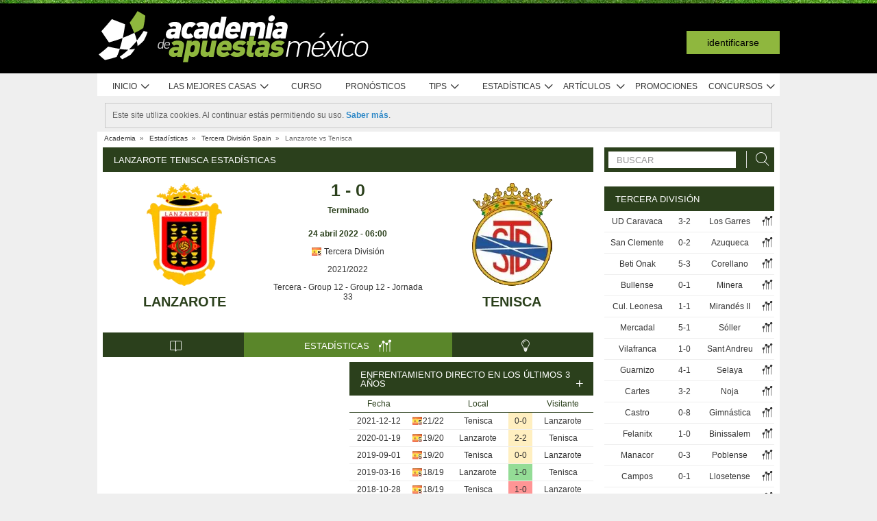

--- FILE ---
content_type: text/html; charset=UTF-8
request_url: https://www.academiadeapuestasmexico.com/stats/match/spain/tercera-division/lanzarote/tenisca/qxeZPrbwNQroL
body_size: 87251
content:
<!DOCTYPE html>
<html xmlns="http://www.w3.org/1999/xhtml" prefix="og: https://ogp.me/ns#" lang="es-MX" xml:lang="es-MX"> <head>
	<!-- Begin meta tags -->
<meta http-equiv="Content-Type" content="text/html; charset=UTF-8">
<meta property="og:site_name" content="Academia de Apuestas Mexico">
<meta property="og:locale" content="es_MX">
<meta property="og:title" content="Lanzarote Tenisca estadísticas | Tercera División | 24 abril 2022">

<meta property="og:type" content="website">
<meta property="fb:app_id" content="336643573205417">

<meta name="viewport" content="width=device-width, initial-scale=1">
<meta http-equiv="X-UA-Compatible" content="IE=edge">
<title>Lanzarote Tenisca estadísticas | Tercera División | 24 abril 2022</title>

<link href="https://academia.r.worldssl.net/system/cms/themes/academia_mx/img/favicon.ico" rel="shortcut icon" type="image/x-icon">
<base href="https://www.academiadeapuestasmexico.com/">

<link rel="apple-touch-icon" sizes="57x57" href="https://academia.r.worldssl.net/system/cms/themes/academia_mx/img/apple-icon-57x57.png">
<link rel="apple-touch-icon" sizes="72x72" href="https://academia.r.worldssl.net/system/cms/themes/academia_mx/img/apple-icon-72x72.png">
<link rel="apple-touch-icon" sizes="114x114" href="https://academia.r.worldssl.net/system/cms/themes/academia_mx/img/apple-icon-114x114.png">
<link rel="apple-touch-icon" sizes="144x144" href="https://academia.r.worldssl.net/system/cms/themes/academia_mx/img/apple-icon-144x144.png">

<link rel="dns-prefetch" href="https://ajax.googleapis.com">
		<link rel="dns-prefetch" href="https://www.googletagmanager.com">
		<link rel="dns-prefetch" href="https://www.google-analytics.com">
		<link rel="dns-prefetch" href="https://connect.facebook.net">
		<link rel="preconnect" href="https://academia.r.worldssl.net">
		
				<script type="rocketlazyloadscript" data-rocket-type="text/javascript" type=module>
					var APPPATH_URI = "https://www.academiadeapuestasmexico.com/stats/match/spain/tercera-division/lanzarote/tenisca/qxeZPrbwNQroL";
					var BASE_URI = "https://www.academiadeapuestasmexico.com/";
					var LIVE_ADDR = "https://www.academiadasapostas.com:1555";
					var LOCALIZED_LINKS = {'betfair':'https://www.academiadeapuestasmexico.com/blog/review/betfair-review','bet365':'https://www.academiadeapuestasmexico.com/r/byf7','skrill':'https://www.academiadeapuestasmexico.com/r/bySe','neteller':'https://www.academiadeapuestasmexico.com/r/Gyic','betsson':'https://www.academiadeapuestasmexico.com/r/iqkW','10bet':'https://www.academiadeapuestasmexico.com/r/mxyU','1xbet':'https://www.academiadeapuestasmexico.com/r/LXvi','wagertool':'https://www.academiadeapuestasmexico.com/r/P0iO','luckia':'https://www.academiadeapuestasmexico.com/r/9Dtv','codere':'https://www.academiadeapuestasmexico.com/r/teC7','bangbangbets':'https://www.academiadeapuestasmexico.com/r/9DnI','bang bang bets':'https://www.academiadeapuestasmexico.com/r/9DnI','bang-bang-bets':'https://www.academiadeapuestasmexico.com/r/9DnI','betano':'https://www.academiadeapuestasmexico.com/r/qkd4','betano mx':'https://www.academiadeapuestasmexico.com/r/qkd4','betway':'https://www.academiadeapuestasmexico.com/r/byVc','betway-latam':'https://www.academiadeapuestasmexico.com/r/byVc','bwin':'https://www.academiadeapuestasmexico.com/r/TE97','campobet':'https://www.academiadeapuestasmexico.com/blog/review/campobet-review','caliente':'https://www.academiadeapuestasmexico.com/r/WvEO','caliente mx':'https://www.academiadeapuestasmexico.com/r/WvEO','lebull':'https://www.academiadeapuestasmexico.com/r/JGN3','novibet':'https://www.academiadeapuestasmexico.com/r/EbVj'};
					var IS_MOBILE = false;
					var CURRENT_LOCALE = "mx";
                    var CURRENT_LANGUAGE = "es";
				</script>
		<link rel="canonical" href="https://www.academiadeapuestasmexico.com/stats/match/spain/tercera-division/lanzarote/tenisca/qxeZPrbwNQroL">
		<meta property="og:url" content="https://www.academiadeapuestasmexico.com/stats/match/spain/tercera-division/lanzarote/tenisca/qxeZPrbwNQroL">
		<link rel="alternate" href="https://www.academiadasapostas.com/stats/match/espanha/tercera-division/lanzarote/tenisca/qxeZPrbwNQroL" hreflang="pt-PT">
		<link rel="alternate" href="https://www.academiadasapostasbrasil.com/stats/match/espanha/tercera-division/lanzarote/tenisca/qxeZPrbwNQroL" hreflang="pt-BR">
		<link rel="alternate" href="https://www.onlinebettingacademy.com/stats/match/spain/tercera-division/lanzarote/tenisca/qxeZPrbwNQroL" hreflang="x-default">
		<link rel="alternate" href="https://www.academiadeapuestas.es/stats/match/spain/tercera-division/lanzarote/tenisca/qxeZPrbwNQroL" hreflang="es-ES">
		<link rel="alternate" href="https://www.academiadeapuestaslatam.com/stats/match/spain/tercera-division/lanzarote/tenisca/qxeZPrbwNQroL" hreflang="es">
		<link rel="alternate" href="https://www.bettingacademy.co.uk/stats/match/spain/tercera-division/lanzarote/tenisca/qxeZPrbwNQroL" hreflang="en-GB">
		<link rel="alternate" href="https://www.academiadeapuestasperu.com/stats/match/spain/tercera-division/lanzarote/tenisca/qxeZPrbwNQroL" hreflang="es-PE">
		<link rel="alternate" href="https://www.bettingacademykenya.com/stats/match/spain/tercera-division/lanzarote/tenisca/qxeZPrbwNQroL" hreflang="en-KE">
		<link rel="alternate" href="https://www.academiadeapuestasargentina.com/stats/match/spain/tercera-division/lanzarote/tenisca/qxeZPrbwNQroL" hreflang="es-AR">
		<link rel="alternate" href="https://www.bettingacademynigeria.com/stats/match/spain/tercera-division/lanzarote/tenisca/qxeZPrbwNQroL" hreflang="en-NG">
		<link rel="alternate" href="https://www.academiadeapuestascolombia.com/stats/match/spain/tercera-division/lanzarote/tenisca/qxeZPrbwNQroL" hreflang="es-CO">
		<link rel="alternate" href="https://www.academiadeapuestasmexico.com/stats/match/spain/tercera-division/lanzarote/tenisca/qxeZPrbwNQroL" hreflang="es-MX">
		<link rel="alternate" href="https://www.academiadeapuestasparaguay.com/stats/match/spain/tercera-division/lanzarote/tenisca/qxeZPrbwNQroL" hreflang="es-PY">
		<link rel="alternate" href="https://www.academiadeapuestasecuador.com/stats/match/spain/tercera-division/lanzarote/tenisca/qxeZPrbwNQroL" hreflang="es-EC">
		<link rel="alternate" href="https://www.academiadeapuestaschile.com/stats/match/spain/tercera-division/lanzarote/tenisca/qxeZPrbwNQroL" hreflang="es-CL">
		<link rel="alternate" href="https://www.bettingacademyus.com/stats/match/spain/tercera-division/lanzarote/tenisca/qxeZPrbwNQroL" hreflang="en-US">
		<link rel="alternate" href="https://www.bettingacademytanzania.com/stats/match/spain/tercera-division/lanzarote/tenisca/qxeZPrbwNQroL" hreflang="en-TZ">
		<link rel="alternate" href="https://www.bettingacademyindia.com/stats/match/spain/tercera-division/lanzarote/tenisca/qxeZPrbwNQroL" hreflang="en-IN">
		<link rel="alternate" href="https://www.academiadasapostasangola.com/stats/match/espanha/tercera-division/lanzarote/tenisca/qxeZPrbwNQroL" hreflang="pt-AO">
		<link rel="alternate" href="https://www.academiadasapostasmz.com/stats/match/espanha/tercera-division/lanzarote/tenisca/qxeZPrbwNQroL" hreflang="pt-MZ">
		<meta property="og:image" content="https://academia.r.worldssl.net/stats/vsimage/2117/5556/400">
		<meta property="og:image:type" content="">
		<meta property="og:image:width" content="">
		<meta property="og:image:height" content="">
		<meta property="og:description" content="Estadísticas pre evento para apostar en el Lanzarote vs Tenisca, 24 abril 2022, Spain Tercera División">
		<meta name="description" content="Estadísticas pre evento para apostar en el Lanzarote vs Tenisca, 24 abril 2022, Spain Tercera División">

<!-- End meta tags -->
<script type="text/javascript" data-force="1" type=module>
		if ('serviceWorker' in navigator) {
 		navigator.serviceWorker.getRegistrations().then(function (registrations) {
			for (let registration of registrations) {
				registration.unregister().then(function () {
					return self.clients.matchAll();
				}).then(function (clients) {
					clients.forEach(client => {
						if (client.url && "navigate" in client) {
							client.navigate(client.url);
						}
					});
				});
			}
		}); 
		// navigator.serviceWorker.register('/sw.js', {updateViaCache: 'none'})
			// .then((registration) => {
			// 	if(registration.active){
			// 		registration.active.postMessage("clearOldCache");
			// 	}
			// 	console.log("Registed service worker");
			// }).catch((err) => console.log('SW registration FAIL:', err));



	}
</script>
<!-- Begin stylesheets -->
<link rel="preload" href="https://academia.r.worldssl.net/system/cms/themes/shared/css/fonts/din/d-din.bold.woff2" as="font" type="font/woff2" crossorigin>
<link rel="preload" href="https://academia.r.worldssl.net/system/cms/themes/shared/css/fonts/aa-font.woff2?d1uh6r" as="font" type="font/woff2" crossorigin>
<style type="text/css" media="screen">@charset "utf-8";@-webkit-keyframes
rotation{0%{-webkit-transform:rotate(360deg) scale(1.005) skew(1deg) translate(0)}to{-webkit-transform:rotate(0deg) scale(1) skew(1deg) translate(0)}}@-moz-keyframes
rotation{0%{-moz-transform:rotate(360deg)}to{-moz-transform:rotate(0deg)}}@-o-keyframes
rotation{0%{-o-transform:rotate(360deg)}to{-o-transform:rotate(0deg)}}@-ms-keyframes
rotation{0%{-ms-transform:rotate(360deg) scale(1.005) skew(1deg) translate(0)}to{-ms-transform:rotate(0deg) scale(1) skew(1deg) translate(0)}}@keyframes
rotation{0%{transform:rotate(360deg) scale(1.005) skew(1deg) translate(0)}to{-transform:rotate(0deg) scale(1) skew(1deg) translate(0)}}@-moz-document url-prefix(http),url-prefix(file){img:-moz-broken{-moz-force-broken-image-icon:1;width:24px;height:24px}}.tabcontent{background-color:#fff!important}#s .chzn-container{text-shadow:none;color:#000;font-weight:200}#s
.contents{background:0!important}#s .contents-body{padding:10px}#s .stat-area ul
li{list-style:none}#s .stat-area
ul{margin:0;padding:0}#s .stat-area
*{outline:0;font-family:Arial,sans-serif}#s
.clear{clear:both}#s
table{border-collapse:separate}#s
.stats{text-align:center;margin:0
auto 16px}.stats-container-left{float:left;margin:8px;width:716px}.stats-container-left+.stats-container-left{margin-top:0;margin-bottom:0}.widget-stats{width:716px}#s.stats-container-left .tabs_framed.small_tabs ul.tabs.stats-tabs{padding:0}#s .stats,#s.widget-stats-container-right{font-family:"Terbuchet MS",Arial,sans-serif}#s .stats a:not(.intabs),#s.widget-stats-container-right a:not(.intabs){color:#333;text-decoration:none}#s .livetabs
.current.single_tab{background-color:unset}#s .livetabs .current.single_tab
a{text-align:left}#s .stats a:not(.bullet_plus):hover,#s.widget-stats-container-right a:hover{text-decoration:underline}#s
a.intabs{text-decoration:none!important}#s .stats-game-head{display:block;text-align:center}#s .stats-game-head-teamname{font-family:"Terbuchet MS",Arial,sans-serif;font-size:20px;font-weight:700;text-transform:uppercase;color:#2b401c;line-height:30px;padding-top:16px}#s .stats-game-head-teamname
a{color:#2b401c!important}#s .stats-game-head-date ul
li.gamehead{font-size:12px;color:#333;background:#fff;padding:5px;margin:2px}#s .stats-game-head-date ul li.gamehead
b{color:#2b401c}#s .stats-game-head-date ul li.gamehead
a{font-size:12px;color:#333}#s .stats-game-head-date
.aggrmatch{width:85%;border-top-left-radius:0;border-top-right-radius:0;margin: -10px auto 10px;line-height:10px;background-color:#fff}#s .stats-game-head-date .aggrmatch
a{font-size:10px}#s .tabs_framed
.livestreams_buttons{float:right;margin-top: -25px;margin-right:53px}#s .no-border-right{border-right:0!important}#s .no-border-left{border-left:0!important}#s .stats-group{text-align:left}#s .stats-group>tbody>tr>td{padding:3px
2px}#s .stats-group>tbody>tr>td:first-child{padding-left:0}#s .stats-group>tbody>tr>td:last-child{padding-right:0}#s .stat-odd{width:100%}#s .stat-odd>thead>tr>td{background:#ededed;color:#333;font-weight:700}#s .stat-odd>thead>tr>th{background:#4c4c4c;font-weight:700;color:#fff;text-align:center;border:1px
solid #fff}#s .stat-odd>thead>tr>th
a{color:#fff}#s .stat-odd
td{background-color:#efefef;border:1px
solid #fff}#s .stat-odd td
a{color:#333}#s .stat-odd-back{background-color:#bfddfd!important;text-align:center}#s .stat-odd-lay{background-color:#f1d1e0!important}#s .stat-odd-last3 tbody td,#s .stat-odd-lay{text-align:center}#s .stat-win{background-color:#94dc96!important}#s .stat-draw{background-color:#ffefc0!important}#s .stat-lose{background-color:#ff9595!important}#s .stat-last3-result{background-color:#dfdfdf!important;font-weight:700;text-align:center}#s .next-games,#s .stat-cd3,#s .stat-correctscore,#s .stat-goals,#s .stat-seqs,.stat-last10,.stats-group{width:100%;text-align:center}#s .teams-index{width:100%}#s .stat-cd3 td,#s .stat-cd3 th,#s .stat-correctscore td,#s .stat-last10 td,#s .stat-odd td,#s .stat-quarts-padding td,#s .stat-seqs
td{padding:5px;color:#333}#s .next-games
td{color:#333}#s .results td,#s .teams-index
td{padding:5px;color:#333}#s .comp-hist-round thead td,#s .main_team_content .selectors,#s .player-seasons thead td,#s .results thead td,#s .stat-cd3 thead td,#s .stat-correctscore thead td,#s .stat-goals thead td,#s .stat-last10 thead td,#s .stat-seqs thead td,#s .stats_odds thead th,#s .team-players thead
td{background-color:#fff;color:#2b401c;border-bottom:1px solid #2b401c}.green-goal,.red-goal{height:6px;background-color:#13ab01}.red-goal{background-color:#fb2e01}#s .stat-seqs td.highlight-home{background-color:#cddff0}#s .stat-seqs tbody tr:hover td.highlight-home{background-color:#c4d8b4}#s .stat-seqs td.highlight-away{background-color:#ffe0a6}#s .stat-seqs tbody tr:hover td.highlight-away{background-color:#d8d994}#s .team_stats
.stats_names{text-align:left;width:215px;padding:2px}#s .main_team_content .selectors
td{padding:4px}#s .main_team_content .selectors .filter_type,#s .main_team_content .t_transfers
.filter_type{width:74px;padding-right:6px;display:inline-block;vertical-align:middle;text-align:right}#s .main_team_content .selectors
ul.competition_filter{display:inline-block;vertical-align:middle;width:100%}#s .main_team_content .selectors ul.competition_filter>li{width:calc(25% - 4px);height:18px;padding:2px
4px 2px 0;float:left;border-bottom:1px solid #dfdfdf}#s .main_team_content .selectors ul.competition_filter>li:nth-child(4n){width:25%;padding-right:0}#s .main_team_content .selectors
span.competition{display:inline-block;cursor:pointer;padding:3px
0 3px 4px;width:calc(100% - 4px);height:14px;overflow:hidden;white-space:nowrap;text-overflow:ellipsis}#s .main_team_content .selectors span.competition:hover{background:#d4e8a9}#s .main_team_content .selectors span.competition
ul.flag{margin-right:4px}#s .main_team_content .selectors
span.competition.current{background:#2b401c;color:#fff;cursor:default}#s .next-games thead
td{background-color:#fff;color:#2b401c;font-weight:700;border-bottom:1px solid #2b401c}#s .comp-hist-round
td{padding:5px
2px}#s .comp-history .even,#s .comp-history .odd,#s .next-games .even,#s .next-games .odd,#s .odds .even,#s .odds .odd,#s .player-seasons .even,#s .player-seasons .odd,#s .stat-cd3 .even,#s .stat-cd3 .odd,#s .stat-correctscore .even,#s .stat-correctscore .odd,#s .stat-goals .even,#s .stat-goals .odd,#s .stat-last10 .even,#s .stat-last10 .odd,#s .stat-seqs .even,#s .stat-seqs .odd,#s .team-players .even,#s .team-players .odd,#s .teams-index .even,#s .teams-index
.odd{background-color:#fff}#s .comp-history
td{color:#333}#s .stat-seqs tbody td:first-child{text-align:left}#s .stat-seqs tbody td:last-child{font-weight:700}#s .stat-goals tbody td:last-child{text-align:left}#s .stat-goals tbody tr:last-child{font-style:italic}#s .stat-correctscore tbody tr:last-child{font-weight:700}#s .stats-subtitle{display:block;padding:5px;background:#fff;color:#2b401c;font-size:12px;font-weight:700}#s .stats-subtitle
a{color:#000;font-size:12px}#s .stats-title{display:block;color:#fff;background:#2b401c;font-size:13px;line-height:1em;text-transform:uppercase;text-align:left;padding:12px
10px 11px 16px}#s .stat-half-padding
td{padding:5px
3px!important}#s .stat-quart-1{background-color:#acacac}#s .stat-quart-2{background-color:#c1c1c1}#s .stat-quart-3{background-color:#d6d6d6}#s .stat-quart-4{background-color:#ebebeb}#s
.gamestatus_live{color:#8fb73e!important;font-size:25px!important}#s .share>li,#s .stats-game-share{text-align:center}#s
.share{display:inline-block;padding-left:5px;margin:0
auto}#s .share>li{float:left}#s .button-bet{display:block;margin:0
auto;cursor:pointer;border:0;border-collapse:collapse;width:201px;height:20px;background:url(https://academia.r.worldssl.net/addons/default/modules/stats/img/statslayout/butaoapostarnestejogo.gif?v=1667318407)no-repeat}#s .button-bet:hover{background-position:0-20px}#s .stats-wd-teamname{width:25%}#s .stats-wd-result{width:10%}#s .stats-wd-date{width:24%}#s .stats-wd-competition{width:16%}#s .stats-wd-overunder{width:37.5%}#s .stats-wd-quarts,#s .stats-wd-ranking{width:8%}#s .stats-wd-seqs{width:14%}#s .stats-wd-goals2col{width:21%}#s .stats-wd-goalstime1,#s .stats-wd-goalstime2{width:15%}#s .stats-wd-goalstime3{width:8%}#s .link-free{font-style:normal;color:#333;text-decoration:none}#s .stats-game-bottom-title{font-family:"Terbuchet MS",Arial,sans-serif;font-size:14px;font-weight:700;line-height:28px;color:#333}#s #stats-functions li,#s #stats-functions-big
li{float:left;cursor:pointer;font-size:12px;font-weight:700;text-align:left;color:#333;-webkit-border-radius:5px;-moz-border-radius:5px;border-radius:5px;margin:2px;border:1px
solid #fff}#s #stats-functions
li{padding:5px
2px 5px 40px;width:185px;height:16px;vertical-align:middle}#s #stats-functions li:hover,#s #stats-functions-big li:hover{background-color:#efefef;background-position:12px 3px;border:1px
solid #dfdfdf}#s #stats-functions{display:inline-block;margin:0
auto}#s .stats-game-head-tv{background:url(https://academia.r.worldssl.net/addons/default/modules/stats/img/statslayout/watch-20-on.png?v=1328117721)no-repeat #dfdfdf 12px 3px}#s .stats-game-head-tips{background:url(https://academia.r.worldssl.net/addons/default/modules/stats/img/statslayout/tips-20-on.png?v=1328117720)no-repeat #dfdfdf 12px 3px}#s .stats-game-head-forum{background:url(https://academia.r.worldssl.net/addons/default/modules/stats/img/statslayout/forum-20-on.png?v=1328117711)no-repeat #dfdfdf 12px 3px}#s #stats-functions-big
li{width:344px;vertical-align:top;height:100px}#s #stats-functions-big li
a{display:block;height:100%;width:100%;padding-left:120px;padding-top:30px;line-height:5px}#s .stats-game-bottom-tv{background:url(https://academia.r.worldssl.net/addons/default/modules/stats/img/statslayout/watch-100.png?v=1328117721)no-repeat #dfdfdf 3px 0}#s .stats-game-bottom-tips{background:url(https://academia.r.worldssl.net/addons/default/modules/stats/img/statslayout/tips-100.png?v=1328117720)no-repeat #dfdfdf 3px 0}#s .stats-game-bottom-forum{background:url(https://academia.r.worldssl.net/addons/default/modules/stats/img/statslayout/forum-100.png?v=1328117712)no-repeat #dfdfdf 3px 0}#s #stats-functions-big li:hover{background-position:4px -199px}#s .competition-head{padding:5px;min-height:60px;text-align:left;margin-top:14px}#s .competition-title,#s .competition-title
h1{font-family:"Terbuchet MS",Arial,sans-serif;font-size:20px;font-weight:700;line-height:35px;color:#333;margin:0}#s .competition-title span:not(.bookmark),#s .competition-title span:not(.bookmark) h1,h3 span:not(.bookmark){float:left}#s span.bookmark.no-click{display:none}#s span.bookmark.no-click.active{display:inline-block;color:#8fb73e;font-size:14px;vertical-align:middle}#s .competition-head span.bookmark,h2
span.bookmark{cursor:pointer;margin-left:5px}h2
span.bookmark{font-size:18px;position:absolute}h2 span.bookmark.active:after{color:#fff!important}h3
span.bookmark{margin:0
0-4px}#s .competition-head span.bookmark.no-lick,h3 span.bookmark.no-click{background-position: -100px -172px}#s .competition-head span.bookmark.active.no-click,span.bookmark.active.no-click{background-position: -83px -172px}#s .competition-head span.bookmark.active,span.bookmark.active{background-position: -82px -254px}#s .competition-subtitle{font-family:"Terbuchet MS",Arial,sans-serif;font-size:14px;font-weight:700;line-height:20px;color:#333;text-transform:uppercase;margin:0}#s .competition-img-text-16x16{width:16px;height:16px;margin-bottom: -3px;padding-right:2px;padding-left:2px}#s .competition-country-16x14{width:16px;height:14px;margin:0;padding:1px
0 1px 2px}#s .competition-img-13x13,#s .competition-img-16x16{width:16px;height:16px;margin-bottom:0;padding-right:2px;padding-left:2px}#s .competition-img-13x13{width:13px;height:13px;cursor:help}#s .competition-img-20x20{width:20px;height:20px;margin-bottom: -5px;padding-right:0;padding-left:0}#s .competition-td-title{display:block;background-color:#2b401c;color:#fff;height:31px;font-size:13px;text-transform:uppercase;text-align:left;margin-top:15px}#s .competition-td-title.tabs-content{background-color:#fff}#s .competition-td-title span.tabs-wrapper{display:flex;flex-wrap:wrap;width:100%}#s .competition-td-title
span.text{display:inline-block;vertical-align:middle;float:left;line-height:31px;padding-left:10px}#s .competition-td-title ul.stay-there li
span.text{padding:5px
0 0 5px;line-height:16px;float:right}#s .competition-td-title
div.tabs{display:inline-block;vertical-align:middle;float:right}#s .competition-td-title div.tabs
.marketselector{display:inline-block;margin:0;line-height:31px;padding:0
10px;cursor:pointer}#s .stats
.link_a{float:right;margin-right:5px}#s .competition-td-title-float ul.stay-there>li{margin:0
4px;float:left;display:inline;list-style:none}#s .competition-td-subtitle{display:block;padding:5px;color:#fff;font-size:12px;font-weight:700;text-align:left;float:left}#s .competition-rounds .round-title{background-color:#fff;color:#2b401c;padding:5px
6px!important;font-size:12px;font-weight:700;text-align:left;border-bottom:1px solid #2b401c}#s .competition-wrapper-title .competition-tr-title{background-color:#fff;color:#2b401c}#s .competition-wrapper-title .competition-tr-title
td{color:#2b401c;font-size:12px;font-weight:700;text-align:center;padding:9px
0 8px;border-bottom:1px solid #2b401c}#s .competition-wrapper-title .competition-tr-title td.next-round,#s .competition-wrapper-title .competition-tr-title td.prev-round{font-size:11px;font-weight:400}#s .competition-wrapper-title td.go-prv,#s .competition-wrapper-title td.prev-round{border-right:1px solid #fff;-moz-user-select:none;-khtml-user-select:none;-webkit-user-select:none;-o-user-select:none}#s .competition-wrapper-title td.go-nxt,#s .competition-wrapper-title td.next-round{border-left:1px solid #fff;-moz-user-select:none;-khtml-user-select:none;-webkit-user-select:none;-o-user-select:none}#s .competition-wrapper-title .go-nxt,#s .competition-wrapper-title .go-prv{background-color:#d4e8a9;cursor:pointer}#s .competition-wrapper-title .go-nxt .icon-aa,#s .competition-wrapper-title .go-prv .icon-aa{font-size:16px;vertical-align:middle}#s .competition-wrapper-title .go-nxt.disabled,#s .competition-wrapper-title .go-prv.disabled{color:#c8c8c8;background-color:transparent}#s .competition-wrapper-title .go-nxt.disabled *,#s .competition-wrapper-title .go-prv.disabled
*{display:none}#s .competition-wrapper-title .go-nxt:not(.disabled):hover,#s .competition-wrapper-title .go-prv:not(.disabled):hover,#s .show-mobile .go-nxt:not(.disabled):hover,#s .show-mobile .go-prv:not(.disabled):hover{background-color:#d4e8a9}#s .show-mobile .go-nxt,#s .show-mobile .go-prv{font-size:12px;padding:13px
20px;float:left;margin-top:2px}#s .show-mobile .go-nxt{float:right}#s .tips
span{padding:0
1px 0 0}#s .tips span.n-tips{display:inline-block;vertical-align:middle;margin-left: -11px;margin-right: -4px}#s #comp-flags a div,#s .stats .tips-link{display:inline-block}#s
div.links{width:100%;text-align:right;padding-top:5px}#s div.links
a{margin:0
4px 0 14px}.nowrap{white-space:nowrap}#s .competition-td-subtitle a,#s .competition-tr-title td
a{color:#fff;font-weight:700;font-size:12px}#s .competition-td-subtitle-float{color:#fff;font-size:11px;padding:5px;float:right;font-weight:400}#s .competition-td-title-float{color:#fff;float:right;font-size:11px;padding:0;margin-top:2px}#s .competition-wd-teamname{width:37%}#s .competition-wd-result{width:16%}#s .competition-wd-stats{width:10%}#s .competition-wd-class-3{width:3%!important}#s .competition-wd-class-5{width:5%!important}#s .competition-wd-class-6{width:6%!important}#s .competition-wd-class-8{width:8%!important}#s .competition-wd-class-15{width:15%}#s .competition-wd-class-30{width:30%!important}#s .competition-wd-tops-3{width:3%}#s .competition-wd-tops-9{width:9%}#s .competition-wd-tops-30{width:30%}#s .competition-wd-tops-40{width:40%}#s .competition-class,#s .competition-rounds,#s .competition-tops{width:100%;text-align:center}#s .competition-class td,#s .competition-rounds td,#s .competition-tops
td{padding:5px;border:0}#s.widget-right .competition-rounds td
a.team_name{width:auto}#s.widget-right .competition-rounds
td{padding:5px
1px!important}#s .competition-rounds thead td,#s .competition-tops thead td,#s .group-title,#s
.next_matches_title{background-color:#fff;color:#000!important;font-weight:700;padding:2px
0;border-bottom:1px solid #2b401c}#s .competition-class thead
td{background-color:#fff;color:#2b401c;font-weight:700;border-bottom:1px solid #2b401c}#s .competition-class.stats-history tbody tr,#s .competition-rounds .even,#s .competition-rounds .odd,#s .competition-tops .even,#s .competition-tops
.odd{background-color:#fff}#s .teams-index
td{text-align:left}#s .teams-index
a{color:#333}#s .competition-class,#s .competition-rounds{cursor:default}#s .competition-3rounds{width:33%;vertical-align:top;background-color:#666}#s .competition-class tbody
tr{background-color:#fff;color:#333;border-bottom:1px solid #dfdfdf}#s .competition-class
.global_overes{background:#ccc}#s .competition-class.goals_moments th,#s .competition-class.overs_unders
th{font-weight:700;padding:5px
0}#s .competition-class td.last,#s .competition-class
th.last{border-right:none!important}#s .competition-class tbody tr:hover{font-weight:700}#s .competition-class.overs_unders td:nth-child(3){padding-left:3px!important;text-align:center}#s .competition-class tbody td:not(.last){border-right:1px solid #ccc!important}#s .competition-class tbody td:nth-child(4),#s .competition-tops tbody td:nth-child(4){background:url(https://academia.r.worldssl.net/addons/default/modules/stats/img/statslayout/fff.png?v=1328117710)left top}#s .competition-class
.moments_bar_percent{position:relative;display:inline-block;max-width:100%;height:10px;background:#8fb73e;vertical-align:middle}#s .competition-class.goals_moments thead td,#s .competition-class.overs_unders thead
td{border-right:1px solid #ddd!important}#s .competition-class.goals_moments td.last,#s .competition-class.overs_unders
th.last{border-right:none!important}#s .competition-class.goals_moments tbody td:nth-child(4),#s .competition-class.goals_moments td,#s .competition-class.overs_unders tbody td:nth-child(4),#s .competition-class.overs_unders
td{padding:5px
3px}#s .competition-class.goals_moments tbody td:nth-child(4),#s .competition-class.overs_unders tbody td:nth-child(4){background:0 0}#s .competition-class.goals_moments .sep,#s .competition-class.overs_unders
.sep{background:0 0;border:0!important}#s .competition-class.goals_moments tr:hover,#s .competition-class.overs_unders tr:hover,#s .competition-class.scores_scored tr:hover{background:0 0!important;font-weight:400}#s .competition-class.goals_moments tr tr:hover,#s .competition-class.overs_unders tr tr:hover,#s .competition-class.scores_scored tr tr:hover{background:#d4e8a9!important;font-weight:700}#s div.goals_moments
i.info{font-size:11px;float:left;line-height:24px}#s .comp-stats-header .icon-aa{font-size:17px;margin: -2px 0}#s .competition-class td:nth-child(1),#s .competition-class td:nth-child(11),#s .competition-class td:nth-child(3),#s .competition-class td:nth-child(4),#s .competition-class td:nth-child(5),#s .competition-class td:nth-child(8),#s .team_stats
.type_end{border-right:1px solid #fff}#s .competition-class td:nth-child(3),#s .competition-tops tbody td:nth-child(2),#s .competition-tops tbody td:nth-child(3),#s .competition-tops thead td:nth-child(1),#s .competition-tops thead td:nth-child(2){text-align:left;padding-left:5px!important}#s .competition-class.stats-history tbody
td{padding:5px
1px}#s .competition-class.stats-history tbody td
.link_a{float:none}#s #soccer-today-nav li.datepick,#s .competition-class.stats-history tbody td.last .link_a,#s table.gameweeks_matches
div.next{float:right}#s .competition-class.stats-history thead
td{padding:5px
2px}#s .competition-class.stats-history
.odd{background-color:#fff}#s .competition-class.stats-history
.last{text-align:left}#s .competition-class.stats-history tbody
.last{background:0 0;border-bottom:1px solid #efefef}#s .competition-class.stats-history
.last.vals{text-align:right}#s .competition-class.stats-history
.winner{border-right:1px solid #fff;text-align:left}#s .competition-class.stats-history tbody tr:hover{font-weight:400}#s .competition-half-padding
td{padding:5px
2px!important}#s .competition-quarts-padding
td{padding:5px
1px!important;border-bottom:1px solid #efefef}#s
acronym{cursor:help}#s .competition-select-year{font-size:11px;padding:0
0 10px 2px;margin:0;float:right;font-weight:700;color:#333}#s .select-year{font-size:10px;padding:0;margin:2px
0 2px 2px;font-weight:700;color:#333;background-color:#efefef}#s
.box{width:14px;height:14px;padding:1px;margin-right:1px;text-align:center;float:left;-webkit-border-radius:0;-moz-border-radius:0;border-radius:0}#s .box.result,#s .stat-last10
.box{margin-right:3px;float:none;display:inline-block}#s
.box.result{width:auto;float:right;margin-right:10px;padding:1px
6px}#s
.box.current_match{width:70px;height:14px;padding:1px;-webkit-border-radius:0;-moz-border-radius:0;border-radius:0;text-align:center;background:#dfdfdf;margin-right:0;display:inline-block}#s .draw,#s .lose,#s
.win{background-color:#8fb73e!important;color:#fff!important}#s .draw,#s
.lose{background-color:#828282!important}#s
.lose{background-color:#313131!important}#s
.rise{color:green}#s
.drop{color:red}#s
.legend{padding:0;margin-top:3px;text-align:left;color:#333}#s .legend
li{display:inline;list-style-type:none;padding-right:10px;float:left}#s .leg-item{width:15px;height:10px;padding:0;margin:2px;-webkit-border-radius:1px;-moz-border-radius:1px;border-radius:1px;float:left}#s
.backzones{background-image: -moz-linear-gradient(45deg,#666 25%,transparent 25%),-moz-linear-gradient(-45deg,#666 25%,transparent 25%),-moz-linear-gradient(45deg,transparent 75%,#666 75%),-moz-linear-gradient(-45deg,transparent 75%,#666 75%);background-image: -webkit-gradient(linear,0 100%,100%0,color-stop(.25,#666),color-stop(.25,transparent)),-webkit-gradient(linear,0 0,100% 100%,color-stop(.25,#666),color-stop(.25,transparent)),-webkit-gradient(linear,0 100%,100%0,color-stop(.75,transparent),color-stop(.75,#666)),-webkit-gradient(linear,0 0,100% 100%,color-stop(.75,transparent),color-stop(.75,#666));background-image: -webkit-linear-gradient(45deg,#666 25%,transparent 25%),-webkit-linear-gradient(-45deg,#666 25%,transparent 25%),-webkit-linear-gradient(45deg,transparent 75%,#666 75%),-webkit-linear-gradient(-45deg,transparent 75%,#666 75%);background-image: -o-linear-gradient(45deg,#666 25%,transparent 25%),-o-linear-gradient(-45deg,#666 25%,transparent 25%),-o-linear-gradient(45deg,transparent 75%,#666 75%),-o-linear-gradient(-45deg,transparent 75%,#666 75%);background-image:linear-gradient(45deg,#666 25%,transparent 25%),linear-gradient(-45deg,#666 25%,transparent 25%),linear-gradient(45deg,transparent 75%,#666 75%),linear-gradient(-45deg,transparent 75%,#666 75%);-moz-background-size:2px 2px;background-size:2px 2px;-webkit-background-size:2px 2.1px;background-position:0 0,1px 0,1px -1px,0 1px}#s .zone-chmp,#s .zone-cncgc{background-image:none;background-color:#82a4b1!important}#s .zone-cltpo,#s .zone-final{background-image:none;background-color:#b6dbbb!important}#s .zone-itoto{background-color:#e4de7e!important}#s .zone-afcc,#s .zone-cafco,#s .zone-uefa{background-image:none;background-color:#ca928c!important}#s .zone-afcclqf,#s .zone-chro,#s .zone-clqf{background-image:none;background-color:#b7d2dd!important}#s .zone-chro{background-color:#b6dbbb!important}#s .zone-afccplf,#s .zone-chrpo{background-image:none;background-color:#cee9d1!important}#s .zone-afccplf{background-color:#d0aeaa!important}#s .zone-acn,#s .zone-afccl,#s .zone-cafcl,#s .zone-cfucl,#s .zone-cl,#s .zone-cnccf,#s .zone-ofccl,#s .zone-sudap,#s .zone-womwc,#s .zone-wrldc{background-image:none;background-color:#82a4b1!important}#s .zone-cmpp,#s .zone-int,#s .zone-posft,#s .zone-pplf,#s .zone-ppo,#s .zone-rplf,#s .zone-toppo,#s .zone-wypo{background-image:none;background-color:#cee9d1!important}#s .zone-rplf{background-color:#c3c2c2!important}#s .zone-plate,#s .zone-releg{background-image:none;background-color:#e3f8e5!important}#s .zone-releg{background-color:#b5b5b5!important}#s .zone-fin,#s .zone-fiop,#s .zone-prgro,#s .zone-promo,#s .zone-qfs,#s .zone-uefaconfl,#s .zone-wingr,#s .zone-wyc{background-image:none;background-color:#b6dbbb!important}#s .zone-poqfs,#s .zone-uefaconflqf{background-image:none;background-color:#c8e9cc!important}#s .zone-8thf,#s .zone-po8thf{background-image:none;background-color:#d8f6db!important}#s .zone-po8thf{background-color:#e3f8e5!important}#s .zone-16thf,#s .zone-lbt{background-image:none;background-color:#daf6f1!important}#s .zone-lbt{background-color:#82a4b1!important}#s .zone-suda,#s .zone-withd{background-image:none;background-color:#e4bc7e!important}#s .zone-clqpo,#s .zone-lbtqf,#s .zone-ucpo{background-image:none;background-color:#b7d2dd!important}#s .zone-ucpo{background-color:#deaea9!important}#s .zone-chpo,#s .zone-cqupo{background-image:none;background-color:#b6dbbb!important}#s .zone-cqupo{background-color:#b7d2dd!important}#s .zone-botpo,#s .zone-logr,#s .zone-ppro,#s .zone-prel{background-image:none;background-color:#c3c2c2!important}#s .zone-ppro{background-color:#cee9d1!important}#s .zone-5-6po,#s .zone-5-8po{background-image:none;background-color:#d2e3d4!important}#s .zone-eurol,#s .zone-fplf,#s .zone-ploff,#s .zone-pppl{background-image:none;background-color:#cee9d1!important}#s .zone-eurol{background-color:#ca928c!important}#s .zone-confc,#s .zone-eurolqf{background-image:none;background-color:#d0aeaa!important}#s .zone-confc{background-color:#7ee4c6!important}#s .zone-europ,#s .zone-poss{background-image:none;background-color:#deaea9!important}#s .zone-poss{background-color:#cee9d1!important}#s .zone-mpo,#s .zone-nr{background-image:none;background-color:#c3d1c5!important}#s .zone-nr{background-color:#b6dbbb!important}#s .zone-pnr,#s .zone-prc{background-image:none;background-color:#cee9d1!important}#s .zone-prc{background-color:#959ce2!important}#s .zone-3rd,#s .zone-3rdpl{background-image:none;background-color:#d8f6db!important}#s .zone-11thp,#s .zone-5thpl,#s .zone-7thpl,#s .zone-9thpl,#s .zone-regro{background-image:none;background-color:#daf6f1!important}#s .zone-regro{background-color:#c3c2c2!important}#s .zone-possf,#s .zone-semif{background-image:none;background-color:#b7f1fe!important}#s .zone-possf{background-color:#daf6f1!important}.team-page .team-players .exited
td{opacity: .5;padding-top:0!important;padding-bottom:0!important;font-size:11px}#s .markets-expand,#s .markets-minimize{border-left:1px solid #333;border-right:1px solid #333}#s .markets-expand{border-bottom:1px solid #333;text-align:right;padding:5px
7px;-webkit-border-bottom-left-radius:5px;-webkit-border-bottom-right-radius:5px;-moz-border-radius-bottomleft:5px;-moz-border-radius-bottomright:5px;border-bottom-left-radius:5px;border-bottom-right-radius:5px;background:#fff url(https://academia.r.worldssl.net/addons/default/modules/stats/img/statslayout/expand-on.png?v=1328117710)no-repeat 342px 5px;cursor:pointer}#s .markets-expand:hover{background-color:#efefef}#s .markets-minimize{padding:1px}#s .markets-minimize-text{text-align:right;padding:5px
7px;background:url(https://academia.r.worldssl.net/addons/default/modules/stats/img/statslayout/minimize-on.png?v=1328117714)no-repeat 342px 5px;cursor:pointer}#s .markets-expand-img,#s .markets-minimize-img{float:right;width:20px;height:20px;cursor:pointer}#s .markets-expand-img::after,#s .markets-minimize-img::after{content:"+";display:inline-block;font-size:20px;width:100%;text-align:center}#s .markets-minimize-img{margin-top: -3px}#s .markets-minimize-img::after{content:"-"}#s .markets-big{width:100%;background-color:#efefef;color:#333}#s .markets-big tbody tr
td{color:#333;width:65px}#s .markets-big thead tr
td{margin-left:5px;background-color:#4c4c4c;font-weight:700;color:#fff;text-align:left;padding:5px;border-top:3px solid #fff}#s .markets-big .align-left{text-align:left;padding:5px}#s .markets-big .align-right{text-align:right;padding:5px}#s .markets-big
.bold{font-weight:700}#s .markets-big .odd-back{background-color:#bfddfd!important;border:1px
solid #dfdfdf}#s .markets-big .odd-lay{background-color:#f1d1e0!important;border:1px
solid #dfdfdf}#s .markets-big .odd-back-main,#s .markets-big .odd-lay-main{background-color:#bfddfd!important;border:1px
outset #dfdfdf;height:35px}#s .markets-big .odd-lay-main{background-color:#f1d1e0!important}#s .markets-big .odd-back-main:hover,#s .markets-big .odd-lay-main:hover{border:1px
inset #dfdfdf!important}#s .markets-big .odd-second{border:1px
solid #dfdfdf;background-color:#fff;height:35px}#s .markets-big .background-dark{background-color:#dfdfdf}#s .markets-big .border-bottom{border-bottom:2px solid #dfdfdf}#s .markets-big .wd-selections{width:27%}#s .markets-big .wd-odds{width:9%}#s .markets-big .wd-wom{width:8%}#s .markets-big .wd-wom1{width:2px}#s .markets-big .wd-wom2{width:2%}#s
.candymenu{margin-left:10px;padding:0}#s .candymenu
li{list-style:none;display:inline-block}#s .candymenu
.odd{padding-right:5px;padding-left:4px;text-align:right}#s
.candybtn{position:relative;display:inline-block;text-decoration:none;height:28px}#s .candybtn
span.text{width:334px;float:left;line-height:26px;padding:0
5px;text-shadow:1px 1px #fff;border:1px
solid #b2b1b1;border-bottom:1px solid #d1d1d1;-moz-box-shadow:0 3px 0#b2b1b1;-webkit-box-shadow:0 3px 0#b2b1b1;box-shadow:0 3px 0#b2b1b1;-webkit-border-radius:5px;-moz-border-radius:5px;border-radius:5px;height:25px;color:#454545;font-family:Arial,sans-serif;font-size:12px;font-weight:700;background:#e6e6e6 url(https://academia.r.worldssl.net/addons/default/modules/stats/img/statslayout/candy_bg.png?v=1328117709)repeat-x left top}#s .candybtn-active span.text,#s .candybtn:active
span.text{color:#555;-moz-box-shadow:0 0 0;-webkit-box-shadow:0 0 0;box-shadow:0 0 0;border-bottom:1px solid #d0d0d0;border-top:1px solid #b2b1b1;margin-top:3px}#s .candybtn-active span.text,#s .candybtn:active span.text,#s .candybtn:hover
span.text{background:#e5e5e5 url(https://academia.r.worldssl.net/addons/default/modules/stats/img/statslayout/candy_bg2.png?v=1328117710)repeat-x left top}#s .stats-tabs{padding:0
6px}#s .stats-tabs
li{width:auto;padding:0
3px;box-sizing:border-box;margin-bottom:4px}#s .stats-tabs li
a{width:100%;box-sizing:border-box}#s .stats-tabs.linkTabs li
a{height:100%}#s .tabs
.statimage{width:16px;height:16px;background:url(https://academia.r.worldssl.net/addons/default/modules/stats/img/statslayout/stats.png?v=1328117718)no-repeat left top}#s .tabs
.tipimage{width:16px;height:16px;background:url(https://academia.r.worldssl.net/addons/default/modules/stats/img/statslayout/bulb-on.png?v=1333450493)no-repeat left top}#s .tabs
.videoimage{width:12px;height:12px;background:url(https://academia.r.worldssl.net/addons/default/modules/stats/img/statslayout/goto-video.png?v=1392736221)no-repeat;float:left;padding-right:5px;margin-top:16px}#s .tabs
.videoimage.green{background-position:left top}#s .tabs
.videoimage.gray{background-position:left -12px}#s .tabs
.liveimage{width:16px;height:16px;background:url(https://academia.r.worldssl.net/addons/default/modules/stats/img/statslayout/teams.png?v=1328117719)no-repeat right top;padding-left:5px}#s .tabs .liveimage,#s .tabs .statimage,#s .tabs
.tipimage{margin-top:13px;padding-right:10px;float:none}#s
.ajaxload{width:16px;height:11px;background:url(https://academia.r.worldssl.net/addons/default/modules/stats/img/statslayout/loader_h.gif?v=1328117713)no-repeat right top;margin:0
auto}#s .match-head-score
li.odd{padding:5px;margin:2px
2px 0;display:block;color:#2b401c;font-size:25px;font-weight:700;line-height:25px}#s .match-head-score
li.even{padding:5px;margin:0
2px 10px;display:block;color:#2b401c;background:#fff;font-size:12px;font-weight:700}#s
.commentary{width:100%;height:100px;overflow-y:auto}#s .match-summary
.minute{text-align:left;width:5%;padding-left:5px}#s .match-summary .code_img,#s .match-summary
.team_logo{width:4%}#s .match-summary
.text{text-align:left;padding-left:5px}#s .match-summary{width:100%}#s .match-summary
.video_team_a{float:left;margin-left:5px}#s .match-summary
.video_team_b{float:right;margin-right:5px}#s .match-summary thead
td{background-color:#fff;color:#2b401c;font-weight:700;text-align:center;padding:5px;border-bottom:3px solid #2b401c}#s .match-summary tbody
td{padding:4px
1px;font-size:13px;line-height:1.4em}#s .match-summary tbody td
span.ico{font-size:24px;color:#2b401c;line-height:1em}#s .match-summary tbody td span.ico.aa-icon-Y2C,.tipsy table
span.ico{font-size:20px}#s .match-summary .even,#s .match-summary
.odd{background-color:#fff}#s .match-sum-score-1{background-color:#fff!important}#s .match-sum-score-1,#s .match-sum-score-2,#s .match-sum-score-ft{border-left:1px solid #fff;border-right:1px solid #fff}#s .match-sum-score-2{background-color:#dfdfdf!important}#s .match-summary .match-sum-last,#s .stats_odds thead
tr{background-color:#666}#s .match-sum-score-ft{color:#fff;font-weight:700}#s .match-summary
.pr{width:13px;height:13px;display:inline-block}#s .match-summary
.pr.PSG{background:url(https://academia.r.worldssl.net/addons/default/modules/stats/img/statslayout/penalty_result.png?v=1366365101)no-repeat left -13px}#s .match-summary
.pr.PSM{background:url(https://academia.r.worldssl.net/addons/default/modules/stats/img/statslayout/penalty_result.png?v=1366365101)no-repeat left top}#s .match-sum-wd-minute{width:5%}#s .match-sum-wd-symbol{width:4%}#s .match-sum-wd-description{width:37%}#s .match-sum-wd-score{width:8%;white-space:nowrap}#s .match-img-13x13{width:13px;height:13px;margin-bottom:0;padding-right:2px;padding-left:2px}#s .match-stadium,#s .match-stats-live,#s .match-stats-live-bg{width:100%}#s .match-stats-live-bg
tr{background-color:#fff;vertical-align:top}#s .match-stats-live-bg
td{padding:10px}#s .match-stadium td,#s .match-stats-live
td{padding:2px;vertical-align:middle;border-bottom:1px solid #dfdfdf}#s .match-stats-live
td{border-top:1px solid #dfdfdf}#s .match-stadium
td{text-align:left}#s .match-stats-live-wd-bar{width:31%}#s .match-stats-live-wd-number{width:5%}#s .match-stats-live-wd-label{width:23%}#s .match-team-wd-8{width:8%}#s .match-team-wd-76{width:76%}#s .match-team-wd-4{width:4%}#s .match-team-wd-14{width:14%}#s .match-team-wd-32{width:32%}#s .match-team-wd-30{width:30%}#s .match-team-wd-70{width:70%}#s .match-stadium-wd-esq{width:25%;font-weight:700}#s .match-stadium-wd-dir{width:75%}#s .stat-zero-padding
td{padding:5px
2px!important;color:#333}#s .stats-choose-left,#s .stats-choose-right{width:50%;height:30px;color:#000;font-size:30px;font-weight:700;padding:5px}#s .stats-choose-left{border-right:5px solid #fff;background:url(https://academia.r.worldssl.net/addons/default/modules/stats/img/statslayout/arrow-left.jpg?v=1328117707)no-repeat 0-5px;-webkit-border-top-left-radius:5px;-webkit-border-bottom-left-radius:5px;-moz-border-radius-topleft:5px;-moz-border-radius-bottomleft:5px;border-top-left-radius:5px;border-bottom-left-radius:5px}#s .stats-choose-left:hover{background:url(https://academia.r.worldssl.net/addons/default/modules/stats/img/statslayout/arrow-left.jpg?v=1328117707)no-repeat 0-55px;color:#fff;text-shadow:#000 1px 1px 2px}#s .stats-choose-right{border-left:5px solid #fff;background:url(https://academia.r.worldssl.net/addons/default/modules/stats/img/statslayout/arrow-right.jpg?v=1328117708)no-repeat 0-5px;-webkit-border-top-right-radius:5px;-webkit-border-bottom-right-radius:5px;-moz-border-radius-topright:5px;-moz-border-radius-bottomright:5px;border-top-right-radius:5px;border-bottom-right-radius:5px}#s .stats-choose-right:hover{background:url(https://academia.r.worldssl.net/addons/default/modules/stats/img/statslayout/arrow-right.jpg?v=1328117708)no-repeat 0-55px;color:#fff;text-shadow:#000 1px 1px 2px}#s .stats-choose-left-img,#s .stats-choose-right-img{float:left;height:20px;margin: -1px 0 0}#s .stats-choose-right-img{float:right}#s .stats-choose-left-txt,#s .stats-choose-right-txt{float:left;height:20px;margin:3px
0 0 5px;padding:0;font-size:13px}#s .stats-choose-right-txt{float:right;margin:3px
5px 0 0}#s .stats-change-round{height:20px;background:#efefef url(https://academia.r.worldssl.net/addons/default/modules/stats/img/statslayout/change-round60.png?v=1328117710)no-repeat 4px 6px;text-align:right;padding:5px
10px;vertical-align:middle;font-weight:700}#s .stats-change-round:hover{background:#3a6f8e url(https://academia.r.worldssl.net/addons/default/modules/stats/img/statslayout/change-round60.png?v=1328117710)no-repeat 4px -34px;color:#fff}#s .match-summary .text-grey{color:#666!important}#s .low-gray thead
td{background-color:#888;padding:0;font-weight:400}#s .match-full-result{display:block;color:#fff;background:#2b401c;font-size:25px;line-height:25px;font-weight:700;text-shadow:#000 1px 1px 0;padding:5px}#s
.hidden{display:none}#s
.venue{border-bottom:1px solid #efefef}#s .venue
td{color:#2b401c;font-size:12px}#s #comp-flags{background:#fff;min-height:20px;height:auto}#s #comp-flags.opened{height:auto;max-height:100%}#s #comp-flags
a{padding-top:7px}#s #comp-flags a
img{vertical-align:middle}#s #comp-flags
.other_comps_area{display:inline-block;width:25%;float:left;box-sizing:border-box;padding-right:5px;padding-top:3px;border-bottom:1px solid #dfdfdf}#s #comp-flags
.other_comps_link{padding:2px
4px;display:block;text-align:left;color:#2b401c!important;box-sizing:border-box;width:100%;white-space:nowrap;overflow:hidden;text-overflow:ellipsis;min-height:20px}#s #comp-flags .other_comps_link:hover{border-bottom:1px solid transparent;background:#d4e8a9!important;text-decoration:none}#s #comp-flags
.other_comps_link.currentflag{background:#2b401c;color:#fff!important}#s #comp-flags a:hover div,#s #comp-flags a:hover
img{filter:alpha(opacity=100);-moz-opacity:1;-khtml-opacity:1;opacity:1}#s #season-select,#s .group-link{float:right;padding-right:5px}#s #competition-form{padding:0;margin:0}#s .group-link
a{color:#fff;text-decoration:none}#s .group-link a:hover{color:#0095b7}#s .competition-td-title .group-link a
span{font-size:14px;font-weight:700}#s td.goals-padding{padding-right:5px!important}#s .soccer-today{font-family:Arial,sans-serif;font-size:11px;color:#333;width:700px;margin:0
auto}#s #soccer-today-nav{margin:0;padding:0;border-bottom:4px solid #333}#s #soccer-today-nav
li{float:left;list-style:none}#s #soccer-today-nav li
a{display:block;background:url(https://academia.r.worldssl.net/addons/default/modules/stats/img/statslayout/todaysoccer_grad.gif?v=1328117720)repeat-x #dfdfdf left top;font-weight:700;height:25px;width:115px;text-align:center;line-height:26px;text-decoration:none;color:#333;text-shadow:#fff 1px 1px 0;margin-right:1px;border:1px
solid #ccc}#s #soccer-today-nav li a.selected,#s #soccer-today-nav li a:hover{color:#444;background:url(https://academia.r.worldssl.net/addons/default/modules/stats/img/statslayout/todaysoccer_grad2.gif?v=1328117721)repeat-x #ddd left top}#s #soccer-today-nav li:first-child
a{-webkit-border-radius:5px 0 0 0;-moz-border-radius:5px 0 0 0;border-radius:5px 0 0 0}#s #soccer-today-nav li.datepick
a{box-shadow:none;margin:0}#s #soccer-today-nav li.datepick
select{width:150px}#s .competition-today{font-family:Arial,sans-serif;font-size:11px}#s .competition-today thead
td{padding:3px
5px;background:#333 url(https://academia.r.worldssl.net/addons/default/modules/stats/img/statslayout/gradtitle.png?v=1328117713)repeat-x left bottom;color:#fff;line-height:17px}#s .competition-today thead td
img{display:block;float:left;margin-right:4px}#s .competition-today tbody
tr.even{background:#efefef}#s .competition-today tbody
tr.odd{background:#fff}#s .competition-today tbody td.team-a{width:220px;text-align:right}#s .competition-today tbody
td.score{width:40px;text-align:center;font-weight:700}#s .competition-today tbody td.team-a,#s .competition-today tbody td.team-b{padding:0
10px}#s .competition-today tbody
td{border-right:1px solid #b5b5b5;color:#333;padding:0
10px}#s .competition-today tbody td.last-child{border-right:0}#s .competition-today tbody td
img{display:block;float:left;margin:1px}#s .competition-today tbody td a,#s .list-areas li
a{text-decoration:none}#s .competition-today .text-grey{color:#acacac}#s .competition-today
a.checkbox{margin-top:1px;display:block;float:left;width:16px;height:16px;background:url(https://academia.r.worldssl.net/addons/default/modules/stats/img/statslayout/checkbox-off.png?v=1328117710)repeat-x left bottom}#s .competition-today a.checkbox.selected,#s .competition-today a.checkbox:hover{background:url(https://academia.r.worldssl.net/addons/default/modules/stats/img/statslayout/checkbox-on.png?v=1328117710)repeat-x left bottom}#s .competitions-list
a{display:block}#s .competitions-list{width:100%}#s .competitions-list thead
td{background-color:#fff;color:#2b401c;font-weight:700;text-align:left;padding:5px
4px;font-variant:small-caps;letter-spacing:1px;font-size:12px}#s .competitions-list tbody
td{color:#333;vertical-align:top;padding-bottom:5px}#s .competition-stats-table{text-align:right}#s .competition-stats-table.player tbody
td{padding-right:19px}#s .comp-stats-header{background:#fff;border-bottom:#ddd 1px solid;border-right:#ddd 1px solid;padding:5px
2px;text-align:center;position:relative;white-space:nowrap}#s .competition-stats-table
.odd{background:#efefef}#s .competition-stats-table
.even{background:#fff}#s .competition-stats-table tbody
td{border-right:#ddd solid 1px;padding-right:2px}#s .competition-stats-table
.first{text-align:left;border-left:#ddd solid 1px;padding-left:2px;height:18px}#s .list-areas-support
li{list-style:none;margin-right:3px;float:left;height:100%}#s .list-areas,#s .list-areas-support{padding:0;margin:0;float:left}#s .list-areas
li{float:none;text-align:center;width:24px;list-style:none}#s .list-areas li
span{color:#333;line-height:auto;display:block;margin-top:2px;font-size:10px;font-weight:700}#s .list-areas li a
img{-ms-filter:"progid:DXImageTransform.Microsoft.Alpha(Opacity=80)";filter:alpha(opacity=80);-moz-opacity: .8;-khtml-opacity: .8;opacity: .8;display:block;text-decoration:none;margin:0
auto}#s .list-areas li a:hover
img{-ms-filter:"progid:DXImageTransform.Microsoft.Alpha(Opacity=100)";filter:alpha(opacity=100);-moz-opacity:1;-khtml-opacity:1;opacity:1}#s .title-01{font-family:Tahoma,Arial,sans-serif;color:#333;font-size:16px;letter-spacing:1px;text-shadow:0 1px 1px #fff;font-weight:700;padding:10px
4px 1px;border-bottom:1px solid #4c4c4c;margin-bottom:8px;text-align:left}#s .ft-hoje-head{padding-bottom:5px;width:700px;margin:0
auto}#s .stats-player,#s .team-page{font-family:"Terbuchet MS",Arial,sans-serif}#s .team-page{color:#333}#s .team-page .team-logo{width:150px;height:150px}#s .team-page
h3{margin:0;display:block;color:#fff;background:#2b401c;font-size:18px;font-weight:700;text-shadow:#000 1px 1px 0;padding:4px
8px;-webkit-border-top-left-radius:5px;-webkit-border-top-right-radius:5px;-moz-border-radius-topleft:5px;-moz-border-radius-topright:5px;border-top-left-radius:5px;border-top-right-radius:5px}#s .team-page-head>.boxed-title{margin-bottom:12px}#s .team-page-head
table{text-align:left;font-size:12px}#s .team-page-head table tbody tr.even th,#s .team-page-head table tbody tr.odd
th{color:#2b401c;background-color:#fff;padding:3px
4px;border-bottom:1px solid #efefef}#s .team-page-head table tbody tr.odd
td{color:#444;background-color:#fff;padding:3px
4px}#s .team-page-head table tbody tr.even
td{color:#2b401c;background-color:#fff;padding:3px
4px}#s .next-games
td{padding:5px
2px}#s .team-page-next-games .stats-title{padding:6px}#s tr td.stats-team-corpo{border-top:1px solid #efefef;border-bottom:1px solid #efefef}#s #nextgames-form,#s #pastgames-form,#s #players-form{margin:0}#s .player-seasons thead tr td,#s .team-players thead tr
td{padding:5px
4px}#s .team-players
td{color:#444;padding:5px
2px}#s .team-players
.shirtnumber{text-align:right;color:#555}#s .stats-player{width:700px;text-align:center;margin:0
auto}#s .stats-player-title{color:#fff;background:#333 url(https://academia.r.worldssl.net/addons/default/modules/stats/img/statslayout/gradtitle.png?v=1328117713)repeat-x left top;text-align:left;font-weight:700;text-shadow:#000 1px 1px 0;padding:3px
4px;-webkit-border-top-left-radius:5px;-webkit-border-top-right-radius:5px;-moz-border-radius-topleft:5px;-moz-border-radius-topright:5px;border-top-left-radius:5px;border-top-right-radius:5px}#s .stats-player-title-14{font-size:14px}#s .stats-player-sub-title{background-color:#fff;color:#2b401c;font-weight:700;border-bottom:1px solid #2b401c}#s .stats-player-wd90{width:90px}#s .stats-player-borderleft{border-left:1px solid #fff}#s .stats-player-even,#s .stats-player-odd{background-color:#fff}#s .stats-player-textright{text-align:right;padding:5px
4px;font-weight:700;white-space:nowrap}#s .stats-player-textleft,#s .stats-player-textright{color:#2b401c;border-bottom:1px solid #efefef}#s .injuries .stats-player-textleft,#s .stats-player-textleft{text-align:left;padding:5px
4px}#s .trophies .stats-player-textleft{text-align:left;padding:4px
4px 0;vertical-align:top}#s.widget
a{color:#333}#s.widget
a.team_name{display:block;width:90px;text-overflow:ellipsis;overflow:hidden}#s .bookmakers-list{margin:0
auto}#s .bookmakers-list
td{padding:2px}#s .odds>thead th,#s .stat-cd3>thead th,#s .stat-last10>thead
th{background:#fff;color:#2b401c;height:14px;text-align:center;padding:5px
2px;border-bottom:1px solid #2b401c;font-weight:400}#s .odds .first
a.bookmakersnormalimg{margin-bottom: -4px;margin-top: -1px}#s .odds .first a.bookmakersnormalimg:hover{margin-bottom: -5px;opacity: .8;filter:alpha(opacity=80)}#s .penaltys-score{padding:5px;display:block;color:#fff;background:#2b401c;font-size:25px;letter-spacing:5px;font-weight:700;line-height:25px}#s .pitch-lineups{width:100%;height:400px;background:url(https://academia.r.worldssl.net/system/cms/themes/shared/img/layout/global/svg/pitch.svg?v=1650560304)no-repeat center center;background-size:530px;position:relative;margin-top:16px;margin-bottom:16px}#s .pitch-lineups
.team_A_formation{position:absolute;top:2%;left:25%;font-size:14px}#s .pitch-lineups
.team_B_formation{position:absolute;top:2%;right:25%;font-size:14px}#s
.pitch_position{position:absolute;width:54px;height:30px;text-align:center;cursor:pointer}#s
.pitch_position.home{background:url(https://academia.r.worldssl.net/addons/default/modules/stats/img/statslayout/dark-blue-marker.png?v=1361185143)no-repeat center center}#s
.pitch_position.away{background:url(https://academia.r.worldssl.net/addons/default/modules/stats/img/statslayout/dark-orange-marker.png?v=1361185142)no-repeat center center}#s
.pitch_position.GK{background:url(https://academia.r.worldssl.net/addons/default/modules/stats/img/statslayout/dark-green-marker.png?v=1361185143)no-repeat center center}#s .pitch_position.referee,#s .pitch_position.referee.assistant_1,#s
.pitch_position.referee.assistant_2{background:url(https://academia.r.worldssl.net/addons/default/modules/stats/img/statslayout/dark-black-marker.png?v=1361185143)no-repeat center center;left:47.7%;width:30px}#s .pitch_position.referee.assistant_1,#s
.pitch_position.referee.assistant_2{left:43%;top:1%}#s
.pitch_position.referee.assistant_2{left:52%}#s .pitch_position.coach.away,#s
.pitch_position.coach.home{background:url(https://academia.r.worldssl.net/addons/default/modules/stats/img/statslayout/light-black-marker.png?v=1361185143)no-repeat center center;left:43%;bottom: -.4%}#s
.pitch_position.coach.away{left:49%}#s .pitch_position.sub.home,#s
.pitch_position.sub.home.SI{position:relative;top:93%;left: -55.1%;margin:0-2px;float:right;width:30px}#s
.pitch_position.sub.home{background:url(https://academia.r.worldssl.net/addons/default/modules/stats/img/statslayout/light-blue-marker.png?v=1361185142)no-repeat center center}#s
.pitch_position.sub.away{background:url(https://academia.r.worldssl.net/addons/default/modules/stats/img/statslayout/light-orange-marker.png?v=1361185142)no-repeat center center}#s
.pitch_position.sub.home.SI{background:url(https://academia.r.worldssl.net/addons/default/modules/stats/img/statslayout/dark-blue-marker.png?v=1361185143)no-repeat center center}#s .pitch_position.sub.away,#s
.pitch_position.sub.away.SI{position:relative;top:93%;left:54.9%;margin:0-2px;float:left;width:30px}#s
.pitch_position.sub.away.SI{background:url(https://academia.r.worldssl.net/addons/default/modules/stats/img/statslayout/dark-orange-marker.png?v=1361185142)no-repeat center center}#s
.pitch_position.GK.home{left:10%}#s
.pitch_position.GK.away{right:10%}#s
.pitch_position.D1.home{left:17%}#s
.pitch_position.D1.away{right:17%}#s
.pitch_position.D2.home{left:20%}#s
.pitch_position.D2.away{right:20%}#s
.pitch_position.DM.home{left:25%}#s
.pitch_position.DM.away{right:25%}#s
.pitch_position.M.home{left:30%}#s
.pitch_position.M.away{right:30%}#s
.pitch_position.AM.home{left:35%}#s
.pitch_position.AM.away{right:35%}#s
.pitch_position.A.home{left:42%}#s
.pitch_position.A.away{right:42%}#s
.pitch_position.C{top:47%}#s
.pitch_position.CL.home{top:30%}#s .pitch_position.CL.away,#s
.pitch_position.CR.home{top:64%}#s
.pitch_position.CR.away{top:30%}#s
.pitch_position.L.home{top:13%}#s .pitch_position.L.away,#s
.pitch_position.R.home{top:81%}#s
.pitch_position.R.away{top:13%}#s
.pitch_position.SO.home{position:absolute;background:url(https://academia.r.worldssl.net/addons/default/modules/stats/img/statslayout/light-blue-marker.png?v=1361185142)no-repeat center center}#s
.pitch_position.SO.away{position:absolute;background:url(https://academia.r.worldssl.net/addons/default/modules/stats/img/statslayout/light-orange-marker.png?v=1361185142)no-repeat center center}#s .pitch_position
.shirt_number{color:#fff;font-weight:700;position:relative;line-height:2.2em}#s .pitch_position
.player_name{color:#fff;position:relative;background:rgba(51,51,51,.6);padding:0
2px;-webkit-border-radius:2px;-moz-border-radius:2px;border-radius:2px;font-size:10px}#s .pitch_position
.YC{background:url(https://academia.r.worldssl.net/addons/default/modules/stats/img/statslayout/yc.png?v=1328117722)no-repeat}#s .pitch_position .RC,#s .pitch_position .Y2C,#s .pitch_position
.YC{width:15px;height:15px;position:absolute;left:8px}#s .pitch_position
.Y2C{background:url(https://academia.r.worldssl.net/addons/default/modules/stats/img/statslayout/y2c.png?v=1328117722)no-repeat}#s .pitch_position
.RC{background:url(https://academia.r.worldssl.net/addons/default/modules/stats/img/statslayout/rc.png?v=1328117716)no-repeat}#s .pitch_position .G,#s .pitch_position
.OG{width:30px;height:15px;position:absolute;right: -10px;color:#fff;font-weight:700}#s .pitch_position
.G{background:url(https://academia.r.worldssl.net/addons/default/modules/stats/img/statslayout/g.png?v=1328117712)no-repeat left top}#s .pitch_position
.OG{background:url(https://academia.r.worldssl.net/addons/default/modules/stats/img/statslayout/og.png?v=1361185143)no-repeat left top;top:15px;z-index:1}#s
.match_stats_center{padding:3px;margin-top: -5px;text-align:center}#s .match_stats_center
.dark_bar_bg{padding:0;font-size:7px;width:70px}#s .match_stats_center
.bar_home{width:95%;float:left;border:1px
solid #4682b4}#s .match_stats_center
.bar_away{width:95%;float:right;border:1px
solid orange}#s .match_stats_center .bar_home
div{text-align:right;float:right;background:#4682b4;height:8px}#s .match_stats_center .bar_home.lost
div{background:#add0ec}#s .match_stats_center .bar_away
div{text-align:left;background:orange;height:8px}#s .match_stats_center .bar_away.lost
div{background:#fde0aa}#s .match-summary.statistics{padding:10px;border-bottom:1px solid #efefef}#s .match-summary.statistics
.goal_position_text{font-size:16px;font-weight:700;color:#4c4c4c}#s .match-summary.statistics
.goal_position_image{background:url(https://academia.r.worldssl.net/addons/default/modules/stats/img/statslayout/goal_position_3.jpg?v=1364317046)no-repeat 6px 10px;height:70px;width:100%;padding:10px
0 5px}#s .match-summary.statistics .no-show{display:none}#s .match-summary.statistics
.G{background:url(https://academia.r.worldssl.net/addons/default/modules/stats/img/statslayout/g.png?v=1328117712)no-repeat left top;width:30px;height:15px;position:absolute;color:#fff;font-weight:700}#s .stats .icon-aa{font-size:20px;color:#2b401c;font-weight:400!important}#s .stats .icon-aa.aa-icon-more.opened.green_ico:before{content:""}#s .stats .p_injuries .icon-aa,#s .stats .tips .icon-aa{vertical-align:middle}#s .match-summary.statistics
.G.right{left:125px}#s .match-summary.statistics
.G.left{left:30px}#s .match-summary.statistics
.G.centre{left:77px}#s .match-summary.statistics
.G.bottom{top:20px}#s .match-summary.statistics
.G.top{top: -27px}#s .match-summary.statistics
.G.middle{top: -3px}#s .winner-topscorer,.exclusive-stats .several.description .price_col_body-c
li{text-align:left}#s .winner-topscorer
.odd{color:#4c4c4c;text-transform:uppercase;font-weight:700}#s .winner-topscorer
.even{background:#fff}#s .winner-topscorer .odd
td{height:20px;vertical-align:bottom;padding-right:4px;color:#2b401c;border-bottom:1px solid #2b401c}#s .winner-topscorer td.image,#s tbody tr.even>td,#s tbody tr.odd>td{border-bottom:1px solid #efefef}#s .winner-topscorer .even
td{height:20px;padding-left:4px}#s .less.one,#s
.more.one{padding:3px
7px;cursor:pointer}#s
.more.one{background:url(https://academia.r.worldssl.net/addons/default/modules/stats/img/search/more-icon-18.png?v=1352739574)no-repeat 0-72px}#s
.less.one{background:url(https://academia.r.worldssl.net/addons/default/modules/stats/img/search/more-icon-18.png?v=1352739574)no-repeat -18px -72px}#s .less.one:hover{background-position: -18px -54px}#s .player-seasons.trophies,#s .stat-half-padding .even>td,#s .stat-quarts-padding .even>td{border-bottom:1px solid #efefef}#s .stats-goals .stat-quarts-padding tr td.stat-draw,#s .stats-goals .stat-quarts-padding tr:nth-child(2n+2) td{border-bottom:1px solid #aac}td.blank-separator,td.blank-separator-half-time-1{border-top:1px solid #fff!important;border-bottom:1px solid #fff!important}td.blank-separator-half-time-1{border-bottom:3px solid #fff!important}td.blank-separator-half-time-2{border-top:3px solid #fff!important;border-bottom:1px solid #fff!important}.black-separator-half-time-1>td{border-bottom:1px solid #000!important}.black-separator-half-time-2{border-top:1px solid #000!important}td.no-separator{border-bottom:none!important}tr.gray-separator>td{border-bottom:1px solid #aaa!important}.search-stats .chooser>div{width:123px;padding:5px;float:left;margin:0
7px 0 0;background:#efefef}.search-stats .chooser>div input[type=text]{border-bottom:1px solid #ccc;font-size:14px;line-height:27px;width:110px}.search-stats .chooser>div input[type=text]::placeholder{color:#aaa}.search-stats .chooser>div input[type=reset]{display:block;width:100%;background:0 0;color:#8fb73e;font-weight:700;border:0;cursor:pointer}.search-stats .chooser
.first{background:0 0;width:130px;color:#333;margin-left:7px}.search-stats .chooser
.last{background:#efefef;color:#333}.search-stats .search-table{float:left;margin:0
7px}.search-stats .search-table.main{width:140px}.search-stats .search-table.item{width:133px;margin-left:0;text-align:right;background:#efefef}.search-stats .search-table.main>thead>tr>td,.search-stats .search-table>thead>tr>td{color:#fff;font-weight:700;background-color:#2b401c;padding:3px}.search-stats .search-table
.total{font-weight:700}.search-stats .search-table .b-top{border-top:1px solid #666}.search-stats .search-table .b-bottom{border-bottom:1px solid #666}.search-stats .search-table>tbody>tr>td{padding:1px
3px;line-height:16px;font-size:11px}.search-stats .chzn-container{background:#fff}.search-stats .chzn-container-single .chzn-single{height:unset;line-height:unset}.search-stats .search-table>thead
span{background:url(https://academia.r.worldssl.net/addons/default/modules/stats/img/search/order-arrow2.png?v=1352739573)no-repeat right center;padding-right:10px}.search-stats .search-table.main>thead
span{background:url(https://academia.r.worldssl.net/addons/default/modules/stats/img/search/order-arrow.png?v=1352739572)no-repeat right center;padding-right:10px}.search-stats #result_tables div.no-permission{display:table;box-sizing:border-box;padding:30px;background:#fff;border:2px
solid #8b0000;margin:30px
auto;font-size:14px;line-height:22px;text-align:center}.search-stats .first>div{line-height:36px;margin-bottom:1px}.search-stats .chooser div.chzn-container,.search-stats .hiddenFields,.tabs li a span.tab-text{display:none}.exclusive-stats .pricing_box-c .price_col-c .price_col_body-c
span.pentagon{background:url({{\ url:base\}}addons/default/modules/stats/img/search/logo_incluido.png)no-repeat center;padding:10px;display:block}.exclusive-stats .h-exclusive{width:100%;margin:0
10px}.exclusive-stats .h-exclusive
.first{width:543px;float:left;margin-left: -4px;margin-right:5px;height:155px;padding-top:10px;position:relative}.exclusive-stats .h-exclusive .first
.fora{position:absolute;bottom:8px}.exclusive-stats .h-exclusive
.casas{width:98px;float:left;margin-right:2px;-webkit-border-radius:4px;-moz-border-radius:4px;border-radius:4px;text-align:center;height:155px;padding:5px
0}.exclusive-stats .h-exclusive .first
p{font-style:italic;font-size:16px}.exclusive-stats .pricing_box-c{margin:5px
0 20px 5px}.exclusive-stats .price_col_top-c{height:32px;line-height:32px}.exclusive-stats .price_item-cfw .tit-contas-x{font-size:16px;font-weight:700;padding:5px}.exclusive-stats .price_item-cfw:hover .tit-contas-x{color:#fff;text-shadow:none}.exclusive-stats .price_col_head-c{font-size:14px;padding:0;border-top-right-radius:4px;border-top-left-radius:4px}.exclusive-stats .price_col_head-c.second{border:0!important}.exclusive-stats
.several{float:left}.exclusive-stats
.several.user{width:70px}.exclusive-stats
.several.description{width:400px}.exclusive-stats
.several.bookies{width:100px}.exclusive-stats .price_col_body-c ul
li{height:40px}.exclusive-stats .pricing_box-c .col_active-c .button_link-c,.exclusive-stats .pricing_box-c .col_active-c .button_link-c
span{border-style:none}.price_col-c.first .price_col_body-c{border-bottom-left-radius:4px;border-bottom-right-radius:4px}.exclusive-stats .f-exclusive{width:954px;margin:20px
5px}.exclusive-stats .f-exclusive
td{padding:5px
0}.exclusive-stats .f-exclusive
td.text{padding:5px
0 5px 15px;font-style:italic;font-size:20px}.exclusive-stats .text-note{padding:5px}.matches-loader{display:block;width:100%;padding:0}#s .cpt-list{background:#fff url(https://academia.r.worldssl.net/addons/default/modules/stats/img/statslayout/competition-list-bg.jpg?v=1366632744)no-repeat left top;padding-top:200px;display:flex}#s .cpt-list.basket{background:#fff url(https://academia.r.worldssl.net/addons/default/modules/stats/img/statslayout/basket-competition-list-bg.jpg?v=1366799376)no-repeat left top}#s .cpt-list .cpt-type{width:224px;margin:0
10px}#s .cpt-list .cpt-type
.title{padding:6px
8px;color:#fff;text-align:left;text-transform:uppercase;font-size:13px;background:#2b401c;position:relative}#s .cpt-list .cpt-type .title
.ico{margin: -2px 1px 0 5px}#s .cpt-list .cpt-type
.area{margin-top:6px;padding:1px
5px;border:1px
solid #dfdfdf;line-height:23px;position:relative;background:url(https://academia.r.worldssl.net/system/cms/themes/academia/img/layout/tabs/tabs_grad_bg.jpg?v=1650560302)repeat-x left bottom #fff;font-size:13px}#s .cpt-list .cpt-type .area:hover{background-color:#efefef}#s .cpt-list .cpt-type .area
.ico{margin-top:2px}#s .cpt-list .cpt-type .competition>li{margin-top:2px;padding:3px
5px 3px 7px;border-bottom:1px solid #dfdfdf;line-height:14px}#s .cpt-list .cpt-type .competition>li
a{color:#000;display:block}.quicklinks{-webkit-border-radius:4px;-moz-border-radius:4px;border-radius:4px;text-align:right;margin:15px
3px -20px}.quicklinks
.bookmakerlinks{padding:4px
15px;text-align:left;width:475px!important;display:inline-block!important;vertical-align:middle;min-height:21px}.quicklinks .bookmakerlinks .bookmakersnormalimg:hover{margin-bottom:0!important;opacity: .8!important;filter:alpha(opacity=80)!important}.quicklinks .bookmakerlinks
.bookmakersnormalimg{display:inline-block;margin-bottom: -2px;opacity:1;filter:alpha(opacity=100)}#s .quicklinks .bookmakerlinks.oldmatch,#s .quicklinks:hover>.bookmakerlinks.oldmatch,#s .stats_odds tr .odd,#s .stats_odds tr.odd,.quicklinks{background:#fff}.quicklinktext{display:inline-block;padding:0
5px;margin-right:10px}.quicklinkico{width:8px;height:12px;margin-right:2px;margin-bottom: -2px}.quicklinkico.white{background-position:left -13px}.side-global{padding:4px
10px;display:inline-block;margin-bottom: -2px;vertical-align:bottom;font-weight:400;cursor:pointer}.side-global.current,.side-global:hover{background:#2b401c;color:#fff}.side-global.current{cursor:default}.course
.marketselector{font-size:11px;padding:4px
8px;margin:4px
0}.marketselector.current,.marketselector:hover{cursor:default;color:#fff;background:#5a862a}.course .marketselector:hover{background:#999}.course .marketselector.current,.course .marketselector.current:hover{background:#fff;color:#333;text-shadow:none}.odds
.higherodd{font-weight:700;background:#fffccc;padding:0
10px;border:1px
solid #ffda6d;-webkit-border-radius:2px;-moz-border-radius:2px;border-radius:2px}#___plusone_0,#___plusone_1{width:62px!important}#s .special-comp-view-history{float:right;text-transform:none;color:#8fb73e;font-weight:700;font-size:12px}#s .special-comp
.special_c_winner{background:#94dc96!important}#s .special-comp
.special_c_f_rounds{background:#efefef;padding:3px}#s .special-comp
.special_c_draw{background:#ffefc0!important}#s .special-comp.widgets{margin-top:16px}#s .special-comp .bottom-widget{margin-right:11px;display:inline-block;vertical-align:top}#s .special-comp
.match_stuff{float:left;background-color:#efefef;width:40%;box-sizing:border-box;padding:3px;height:20px}#s .special-comp
.match_stuff.score{width:20%}#s .special-comp
.match_group{width:100%;box-sizing:border-box;margin-bottom:10px;position:relative}#s .special-comp .match_line.current_date:not(.no_current)>.match_stuff,#s .special-comp .match_line.hoverdate>.match_stuff,#s .special-comp .match_line:hover>.match_stuff{background-color:#d4e8a9!important}#s .special-comp .match_line:hover>.special_c_winner{background-color:#94dc96!important}#s .special-comp
.match_group.blank{height:34px}#s .special-comp
.match_group.blank.aggr_blank{height:82px}#s .special-comp .bottom-widget .boxed.tv-golos-w{width:315px}#s .special-comp .bottom-widget .boxed.tv-golos-w
.suggested.video{padding-left:0}#s .special-comp .bottom-widget
.boxed{width:299px}#s .special-comp .bottom-widget .widget.widget-right{width:317px}#s .special-comp .bottom-widget .post-title{font-size:12px;margin:0}#s .special-comp .bottom-widget .tv-golos a.goals-title,.betslip .bookmaker-odds .odd p
a{color:#000}#s .special-comp
.logos{display:inline-block;background:url(https://academia.r.worldssl.net/addons/default/modules/stats/img/competition/specialcomps/logos_specialcomps_euro2016.jpg?v=1464690941)no-repeat;height:96px;float:right;margin-left:10px}#s .special-comp
.logos.logo1{width:176px;background-position:0 0}#s .special-comp
.logos.logo2{width:70px;background-position: -164px 0}#s .special-comp
.calendarholder{display:none;height:52px;width:962px;max-width:100%}#s .special-comp
.calendar.fixed{position:fixed;z-index:5;width:962px;background:#fff;padding-bottom:1px;box-shadow:0 7px 4px -4px rgba(0,0,0,.8);top:0}#s .special-comp .calendar
td{width:30px;min-width:30px}#s .special-comp
.stats{width:auto;padding-top:0}#s .special-comp
.rowlink{display:block;width:100%;height:100%;text-decoration:none!important;color:#333!important}#s .special-comp .week-textday{font-size:11px;color:#8fb73e}#s .special-comp .eachday-colum,#s .special-comp .group-teampoints
span{cursor:default}#s .special-comp .eachday-colum.weekend{background:#f9f9f9}#s .special-comp .current_date:not(.no_current),#s .special-comp
.hoverdate{background:#d4e8a9}#s .special-comp .eachday-colum.current_date:not(.no_current),#s .special-comp .eachday-colum.hoverdate,#s .special-comp .eachday-colum:hover{background:#d4e8a9;color:#fff}#s .special-comp .eachday-colum.current_date:not(.no_current) .week-textday,#s .special-comp .eachday-colum:hover .week-textday{color:#fff}#s .special-comp .eachday-colum.current_date:not(.no_current) .gamesperday,#s .special-comp .eachday-colum.hoverdate .gamesperday,#s .special-comp .eachday-colum:hover
.gamesperday{background:#d4e8a9}#s .special-comp
a{padding:0}#s .special-comp .each-day{border-left:1px solid #8fb73e;margin-top:5px}#s .special-comp
.gamesperday{background:#efefef;margin-top:5px;border-left:1px solid #dfdfdf}#s .special-comp .gamesperday.no-games{background:0 0}#s .special-comp .groups-content{margin-top:15px}#s .special-comp .groups-content
td{height:14px;line-height:14px;padding:5px
0!important}#s .special-comp .comp-group{display:inline-block;margin-bottom:25px;width:475px;max-width:100%}#s .special-comp .group-name{text-align:left;font-size:14px;font-weight:700;border-bottom:1px solid #000;margin-bottom:1px}#s .special-comp .group-teams{text-align:left}#s .special-comp .group-team-content{margin:7px
0;display:block;text-decoration:none!important}#s .special-comp .group-teamname{font-weight:700;white-space:nowrap;overflow:hidden;text-overflow:ellipsis}#s .special-comp .group-teampoints{margin-top: -5px}#s .special-comp .game-date{width:78px;border-right:1px solid #fff}#s .special-comp
.darker{width:50px}#s .special-comp
ul.flag24{margin-top:1px;margin-right:4px}#s .special-comp .team-box-points{display:inline-block;width:5px;height:5px;border:1px
solid #c8c8c8;margin-right: -2px}#s .special-comp .team-box-points.acomplished{background:#8fb73e;border:1px
solid #8fb73e}#s .full_markets_odds,#s .special-comp .finalrounds-content,#s .special-comp .finalrounds-content
.aligner{position:relative}#s .special-comp .final-rounds{display:inline-block;margin-right:7px;width:232px;vertical-align:top}#s .special-comp .finalround-game-date{text-align:left}#s .special-comp .finalrounds-content .odd
td{padding:0!important;height:14px;white-space:nowrap;overflow:hidden;text-overflow:ellipsis}#s .special-comp .finalrounds-content .even
td{height:14px}#s .special-comp .finalrounds-content .crop_venue_name,#s .special-comp .finalrounds-content .team-name-crop{white-space:nowrap;overflow:hidden;text-overflow:ellipsis}#s .special-comp .finalrounds-content
.crop_venue_name{width:100%;background-color:#dfdfdf;height:14px}#s .special-comp .finalrounds-content .odd.blankspace
td{border-bottom:1px solid transparent;height:14px}#s .special-comp .finalrounds-content .even.blankspace
td{border-bottom:1px solid transparent;background:#fff!important;height:14px}#s .special-comp .finalrounds-content .odd:hover{background:0 0!important}#s .special-comp .horizontal-dash{position:absolute;border-bottom:1px solid #8fb73e;width:10px;height:1px;right: -10px;top:18px}#s .special-comp .horizontal-dash.aggr_match{top:33px}#s .special-comp .horizontal-dash.half{width:5px;right: -5px}#s .special-comp .vertical-dash{position:absolute;border-left:1px solid #8fb73e;width:1px;right: -6px;top:20px}#s .special-comp .vertical-dash.aggr_match{top:34px}#s .special-comp .vertical-dash.Roundof,#s .special-comp .vertical-dash.thFinals{height:44px}#s .special-comp .vertical-dash.Roundof.aggr_match,#s .special-comp .vertical-dash.thFinals.aggr_match{height:92px}#s .special-comp .vertical-dash.Quarter-finals{height:88px}#s .special-comp .vertical-dash.Quarter-finals.aggr_match{height:185px}#s .special-comp .vertical-dash.Semi-finals{height:175px}#s .special-comp .vertical-dash.Semi-finals.aggr_match{height:368px}#s .special-comp
._3rdplacematch{width:232px;position:absolute;right:0;bottom:0}#s .special-comp
.othercomps{margin-top:45px;text-align:left}#s .special-comp .other-comp-flags{border-bottom:1px solid #c8c8c8;border-top:1px solid #c8c8c8;padding:5px
0}#s .special-comp .othercomps-name{display:inline-block;vertical-align:4px;margin-left:5px}#s .special-comp .othercomps-link{display:inline-block;width:24%}#s .special-comp .othercomps-link
img{background:0 0#f0f0f0;border:1px
solid #ccc;opacity: .5}#s .special-comp .othercomps-link
.currentflag{font-weight:700}#s .special-comp .stats .comp-group .mb-inner{display:flex}.widget-stats h3.title.gray-bg{line-height:normal;margin:0;font-style:normal}#s .stats_odds
th{padding:5px
3px;text-align:center;white-space:nowrap}#s .stats_odds
td{height:20px;padding:5px
0;border-bottom:1px solid #efefef}#s .stats_odds tbody tr:hover,#s .stats_odds tbody tr:hover>td,#s
td.higher_odd{background:#d4e8a9!important}#s
.container_odds{margin-left:310px;margin-right:15px;overflow-x:auto;max-width:100%}#s .stats_odds
.fixed{position:absolute;width:310px;left:0;box-sizing:border-box;text-align:left}#s .stats_odds
td.fixed{padding:8px
2px;height:31px}#s .stats_odds
.fixed.last{left:auto;width:20px;right:0;box-sizing:border-box;text-align:center}#s
.strong_text{font-weight:700}#s .strong_text,#s .strong_text td,#s .strong_text:hover{background:#2b401c!important;color:#fff}#s .strong_text
td{padding:5px
2px}#s .strong_text.light,#s .strong_text.light
td{background:#fff!important;color:#2b401c}#s
.odds_graf_container{margin-top:16px;padding-bottom:15px}#s .odds_graf_container
.title{background-color:#2b401c;color:#fff;padding:5px
2px;text-align:left}#s .odds_graf_container .title
a{color:#fff!important}#s
.graph_filters{text-align:left;padding:5px}#s .graph_filters
.filters_title{text-transform:uppercase}#s .graph_filters
.graph_f{padding:2px
5px;margin:0
5px;cursor:pointer}#s .graph_filters
.graph_f.disabled{opacity: .35}#s .graph_filters
.draw{background-color:transparent!important}#s .graph_filters .graph_f
span{display:inline-block;vertical-align:middle;width:25px;height:5px;margin-right:5px}#s .graph_filters .draw
span{background:#ff0}#s .graph_filters .home
span{background:#00f}#s .graph_filters .away
span{background:red}#s .stats_odds
.date_updated{color:#777;float:right}#s
.no_login_graph{position:relative;min-height:410px}#s
.no_login_graph_container{height:100%;width:100%;position:absolute;top:0;z-index:5;background:url(https://academia.r.worldssl.net/addons/default/modules/stats/img/odds-graph.png?v=1432135212)no-repeat 0 0;text-align:center}#s
.warning_graph_box{background:#fff5ee;border:2px
solid red;border-radius:5px;padding:10px;width:80%;margin:90px
auto 0;font-size:16px;font-weight:700;box-shadow:0 0 15px rgba(0,0,0,.5)}#s .warning_graph_box
.no_login_info{color:red}#s .warning_graph_box
a{color:#599025}#s .no_login_graph
.example_info{color:#777;margin-top:30px;font-size:36px;font-weight:700}#s .no_login_graph .example_info
.small{font-size:14px;font-weight:400}#s
.final_graph_info{font-style:italic;text-align:left;text-shadow:0 0 0#777;margin-top:25px}#s .info_icons,#s
.odds_icon{display:inline-block;margin-right:10px;float:right}#s
.odds_icon{width:14px;height:15px;background:url(https://academia.r.worldssl.net/addons/default/modules/stats/img/icons-pg-odds.png?v=1432142913)no-repeat;margin-right:5px;border:1px
solid #dfdfdf;border-radius:4px}#s
.odds_icon.none{background:0 0;border:0;padding:0
1px}#s
.odds_icon.ico_light{background-position: -43px -4px}#s
.odds_icon.ico_points{background-position: -23px -4px}#s
.odds_icon.ico_reviews{background-position: -5px -4px}#s .stats_odds
.expand_game.loading{-webkit-animation:rotation 1s infinite;-moz-animation:rotation 1s infinite;-o-animation:rotation 1s infinite;-ms-animation:rotation 1s infinite;animation:rotation 1s infinite}.advanced_stats_container .chzn-container.chzn-container-single>*{border:0;border-bottom:#2b401c solid 1px}.betslip,.betslip-result{margin:20px
0}.betslip .bookmaker-odds .odd,.betslip
.flex{display:flex;position:relative}.betslip .betslip-title{width:40%;float:left;align-self:stretch;margin-bottom:30px;background-color:#2b401c;color:rgba(255,255,255,.7);font-size:14px;min-height:60px}.betslip .betslip-title
div{display:table;width:100%;height:100%}.betslip .betslip-title div
span{display:table-cell;vertical-align:middle;text-align:center}.betslip .betslip-title
p.big{font-size:18px;margin-top:1px;font-weight:700;color:#fff}.betslip .bookmaker-odds{background-color:#efefef;min-height:90px;width:60%;display:flex}.betslip .bookmaker-odds
.odd{flex-direction:column-reverse;align-content:flex-end;width:33.33%;overflow-x:hidden;font-size:16px;font-weight:700;text-align:center;padding-top:11px;flex-grow:1}.betslip .bookmaker-odds .odd:first-child:before,.betslip .bookmaker-odds .odd:last-child:before{content:"";position:absolute;top:0;right:0;height:100%;width:8px;background-image:linear-gradient(to right,rgba(239,239,239,.4),#efefef);z-index:2}.betslip .bookmaker-odds .odd:hover{text-decoration:none!important}.betslip .bookmaker-odds .odd:nth-child(2){background-color:#e0e0e0}.betslip .bookmaker-odds .odd
p{margin:0
6px;line-height:1.2em;position:relative;color:#000}.betslip .bookmaker-odds .odd>a{display:block;font-size:14px;width:90px;height:40px;line-height:38px;color:#2b401c;border:1px
solid #2b401c;box-sizing:border-box;-moz-box-sizing:border-box;-webkit-box-sizing:border-box;margin:3px
auto 15px}.betslip .bookmaker-odds .odd a:hover{background-color:#d4e8a9;text-decoration:none!important}.betslip
.bookmaker{position:absolute;left:0;bottom:0;width:40%;height:30px;text-align:center;font-size:12px;color:rgba(255,255,255,.8)}.betslip .bookmaker *,.tabs_framed .tabs li a>*,a.match_preview_icon .aa-icon-fullcoment{display:inline-block;vertical-align:middle}.betslip .bookmaker
p{line-height:30px}.betslip .bookmaker
.bm_style{transform:scale(.84);margin: -2px 0 0-4px}.betslip-result
.flex{display:flex;height:90px;background-color:#2b401c;color:#fff!important}.betslip-result
.result{flex-grow:1;display:flex;justify-content:center;background:url(https://academia.r.worldssl.net/system/cms/themes/shared/img/layout/global/fireworks.png?v=1650560304)no-repeat left center;background-size:211px 90px;text-align:center;padding-left:192px;transition:background-size .5s ease-in;-moz-transition:background-size .5s ease-in;-ms-transition:background-size .5s ease-in;-o-transition:background-size .5s ease-in;-webkit-transition:background-size .5s ease-in}.betslip-result .flex:hover
.result{background-size:232px 99px;transition:background-size .2s ease-in;-moz-transition:background-size .2s ease-in;-ms-transition:background-size .2s ease-in;-o-transition:background-size .2s ease-in;-webkit-transition:background-size .2s ease-in}.betslip-result .result>div{width:91px}.betslip-result .result>div
p{font-size:13px;margin:12px
0 6px}.betslip-result .result>div
span{display:block;border:1px
solid rgba(255,255,255,.7);font-size:22px;line-height:39px;font-weight:700}.betslip-result .result>span{display:flex;align-items:center;justify-content:center;height:calc(100% - 11px);margin-top:11px;min-width:72px;padding:0
6px;color:rgba(255,255,255,.7);font-size:13px;line-height:16px}.betslip-result
.bookmaker{width:182px;text-align:center;flex-grow:0;flex-shrink:0}.betslip-result .bookmaker
p{color:rgba(255,255,255,.7);font-size:14px;line-height:16px;margin:12px
0 8px}.betslip .tc,.betslip-result
.tc{float:left;width:40%;text-align:center;font-size:10px;color:#999899!important;padding-top:3px}.betslip a.flex:hover,.betslip-result a.flex:hover{text-decoration:none!important}.betslip .tc a,.betslip-result .tc
a{color:#999899!important}.betslip .tc a:hover,.betslip-result .tc a:hover{text-decoration:underline}a.match_preview_icon .aa-icon-fullcoment{font-size:20px;line-height:14px;width:20px}.mobile_match_fav_selection{font-size:20px;margin-top:11px}.tabs li.current a span.tab-text{display:unset}.discontinued{background:#dfdfdf}.competitions .flags-content,.competitions-list .flags-content{font-size:10px;display:grid;grid-template-columns:repeat(auto-fill,28px);grid-gap:6px;justify-content:space-between}.competitions .flag-wrapper,.competitions-list .flag-wrapper{width:22px;display:flex!important;flex-direction:column;justify-content:center;padding:1px
3px 0;margin:1px
2px;text-align:center}.competitions .flag-wrapper>a,.competitions-list .flag-wrapper>a{width:26px;height:26px;margin:0
auto}.competitions .flag-wrapper>a ul.flag,.competitions a.flag-wrapper>span.flag,.competitions-list .flag-wrapper>a ul.flag,.competitions-list a.flag-wrapper>span.flag{margin-left:4px}#s
.gametipsr{margin-top:4px}.boxed-title.match-title
.grow{text-align:left!important}.boxed-title.match-title
.has_tip_link{margin-right:46px}
.faqs-main-container .faq-question{font-weight:bold;font-size:16px;color:#000;padding:15px
0 4px}.faqs-main-container .faq-answer{line-height:1.6em;margin-bottom:1em;font-size:12px}
@keyframes
win_points_level{0%,24.999%{left:0}25%,49.999%{left: -56px}50%,74.999%{left: -112px}75%,to{left: -168px}}@keyframes
win_points_box{0%,24.99%{background-color:#86c221}25%,49.99%{background-color:#9c6ce7}50%,74%{background-color:#ffa100}75%,to{background-color:#f24c3d}}@-moz-keyframes
flash{0%,76%{background-color:inherit}27%{background-color:rgba(212,232,169,.4)}54%{background-color:#d4e8a9}}@-webkit-keyframes
flash{0%,76%{background-color:inherit}27%{background-color:rgba(212,232,169,.4)}54%{background-color:#d4e8a9}}@keyframes
flash{0%,76%{background-color:inherit}27%{background-color:rgba(212,232,169,.4)}54%{background-color:#d4e8a9}}@font-face{font-family:'din-Regular';src:url(https://academia.r.worldssl.net/system/cms/themes/shared/css/fonts/din/d-din.regular.woff2) format('woff2'), url(https://academia.r.worldssl.net/system/cms/themes/shared/css/fonts/din/d-din.regular.woff) format('woff'), url(https://academia.r.worldssl.net/system/cms/themes/shared/css/fonts/din/d-din.regular.ttf) format('truetype');font-weight:700;font-display:swap}@font-face{font-family:'din-Bold';src:url(https://academia.r.worldssl.net/system/cms/themes/shared/css/fonts/din/d-din.bold.woff2) format('woff2'), url(https://academia.r.worldssl.net/system/cms/themes/shared/css/fonts/din/d-din.bold.woff) format('woff'),  url(https://academia.r.worldssl.net/system/cms/themes/shared/css/fonts/din/d-din.bold.ttf) format('truetype');font-display:swap}@font-face{font-family:'din-Italic';src:url(https://academia.r.worldssl.net/system/cms/themes/shared/css/fonts/din/d-din.italic.woff2) format('woff2'), url(https://academia.r.worldssl.net/system/cms/themes/shared/css/fonts/din/d-din.italic.woff) format('woff'),  url(https://academia.r.worldssl.net/system/cms/themes/shared/css/fonts/din/d-din.italic.ttf) format('truetype');font-weight:700;font-display:swap}.search_widget{background-color:#2b401c;padding:5px;margin-bottom:5px;clear:both}input.input_search{width:calc(100% - 64px)!important;border-radius:0;height:24px;padding-left:12px;background-color:transparent;border:1px
solid #2f3f20;font-size:13px;background:#fff}a.search_button{display:block;height:25px;width:25px;float:right;border-left:1px solid #d9d8d7;padding-left:10px;font-size:25px;color:#fff!important}.livescores .boxed-header,.livescores .tips a,.tips-link,.widget.zapping .boxed-header{position:relative}.livescores .date-filter>div,.zapping .date-filter>div{margin-top:2px;margin-right:2px;float:right}.date-filter{display:flex;align-items:center}.glossary .menu
ul{clear:both;height:25px}.glossary .menu ul
li{float:left;display:block;margin-right:2px;padding:2px
6px;color:#ccc;background:#eee;zoom:1}.glossary .list h2,.glossary .list
h3{font-weight:700;padding:5px
0;text-shadow:none}.glossary .list
h2{font-size:16px;color:#cdcdcd}.glossary .list
h3{font-size:14px}.glossary .list h3 a,.glossary .menu ul li
a{text-decoration:none;color:#333}.glossary .list .description a,.glossary .list ul.words a,.livescores .competition-today td a,.livescores .competition-today th a,.zapping .competition-today td a,.zapping .competition-today th
a{text-decoration:none}.glossary .list
hr{border:0;border-collapse:collapse;height:1px;background:#ccc}.glossary .list>table>tbody>tr>td{padding-right:15px}.livescores a,.popular-competitions table,.zapping
a{color:#333 !important}.zapping tbody tr.hidden-channel,.zapping tbody tr.hidden-comp{display:none}.livescores tbody tr.expanded,.livescores tbody tr:hover,.zapping tbody tr:not(#played_games):hover{background:#d4e8a9!important}.livescores tbody tr.expanded
td{border-bottom:none}.livescores tbody tr.expanded td.score,.livescores tbody tr.expanded td.score a .score_sep span,.livescores tbody tr.expanded td.team-a,.livescores tbody tr.expanded td.team-b{font-weight:700!important}.tennis .competition-today td
img{display:block;float:left;margin-right:1px}.livescores .competition-today.dskt{border-bottom:1px solid #ddd}.livescores .competition-today tr.even,.livescores .competition-today tr.odd .zapping .competition-today tr.odd,.survivor table tr.even,.survivor table tr.odd,.zapping .competition-today
tr.even{background:#fff}.tennis .competition-today tr.even,.tennis .competition-today
tr.odd{background:#fff;border-bottom:1px solid #c3c3c3}.competition-today tr td.favorite:not(.small-inline){font-weight:700}.livescores .competition-today tr
td.favorite.small{color:#599025}.competition-today tr td.favorite.small a span,.competition-today tr td.favorite:not(.small) span{display:inline-block;margin-top: -2px}.competition-today tr td.favorite.small-inline a
span{margin-bottom: -2px}.competition-today tr td.team_a:not(.small) a *,.livescores .competition-today tr td.team-a
*{float:right}.competition-today tr td.team_b:not(.small) a *,.livescores .competition-today tr td.team-b
*{float:left}.competition-today tbody
tr.separator{border-top:4px solid #b6b6b6!important}.competition-today tbody tr.bottom-separator{border-bottom:4px solid #b6b6b6!important}.competition-today tr#played_games
td{border-right:none;color:#fff}.competition-today tr#played_games td
p{display:inline-block;line-height:20px}.competition-today tr#played_games td
span{display:inline-block;margin:3px
6px -3px 3px}#fh_odds_tab .competition-today td.hour-playing,.competition-today tbody
tr.played{display:none}.livescores .competition-today td.team-a,.livescores .competition-today th.team-a{width:220px;text-align:right}.tennis .competition-today td.comp,.tennis .competition-today
th.comp{text-align:center;width:34px}.zapping .competition-today td
*{display:inline-block;vertical-align:middle}.zapping .competition-today td.team-a,.zapping .competition-today th.team-a{text-align:right}.zapping.medium .competition-today td.team-a,.zapping.medium .competition-today th.team-a,.zapping.small .competition-today td.team-a,.zapping.small .competition-today th.team-a{text-align:center}.widget-container-full.livescores.large-goals .competition-today td,.widget-container-full.livescores.large-goals .competition-today th,.zapping.medium .competition-today td,.zapping.medium .competition-today th,.zapping.small .competition-today td,.zapping.small .competition-today
th{padding:2px
1px}.tennis .competition-today
th{padding:1px
0}.tennis .competition-today tr
th{border-top:0}.livescores .competition-today td.team-b,.livescores .competition-today th.team-b,.zapping .competition-today td.team-b,.zapping .competition-today th.team-b{width:220px;text-align:left}.livescores.large .competition-today td.team-a,.livescores.large .competition-today th.team-a{width:140px;text-align:right;padding:0
3px}.livescores.large .competition-today td.team-b,.livescores.large .competition-today th.team-b{width:140px;text-align:left;padding:0
3px}.livescores.large .competition-today td.score
span.score_sep{padding:0
3px}.livescores.large
.aggr_match_line{background:#fffccc}.livescores.large .aggr_match_line a,.livescores.large .aggr_match_line
td{font-size:10px!important}.livescores.medium .competition-today td.team-a,.livescores.medium .competition-today th.team-a{width:80px;text-align:right}.livescores.medium .competition-today td.team-b,.livescores.medium .competition-today th.team-b{width:80px;text-align:left}.livescores.medium .competition-today td.team-a p,.livescores.medium .competition-today td.team-b p,.livescores.medium .competition-today tr.aggr_match_line td.team-a a,.livescores.medium .competition-today tr.aggr_match_line td.team-b
a{max-width:65px;overflow:hidden;text-overflow:ellipsis}.livescores .competition-today td.score,.livescores .competition-today th.score,.zapping .competition-today td.score,.zapping .competition-today
th.score{width:55px;text-align:center;font-weight:700}.livescores .competition-today td,.zapping .competition-today
td{color:#333;padding:5px;border-bottom:1px solid #efefef}.livescores .competition-today th,.zapping .competition-today
th{padding:5px;border-bottom:1px solid #2b401c;color:#2b401c;font-size:11px;padding-top:2px!important;padding-bottom:2px!important}.livescores.medium .competition-today td,.livescores.medium .competition-today
th{text-align:center;padding:0
5px}.livescores .competition-today td.last-child,.livescores .competition-today th.last-child,.zapping .competition-today td.last-child,.zapping .competition-today th.last-child{border-right:0;height:18px;text-align:center}.zapping.small .competition-today td.last-child,.zapping.small .competition-today th.last-child{width:27px}.zapping.medium .competition-today td.last-child,.zapping.medium .competition-today th.last-child{width:60px}.tennis .competition-today td.last-child,.tennis .competition-today th.last-child{text-align:center;width:34px}.livescores .competition-today td img,.livescores .competition-today th img,.zapping .competition-today td img,.zapping .competition-today th
img{display:block;float:left;margin:1px}.livescores .competition-today .tips img,.widget .vipexclusive-botao img,.zapping .competition-today .tips
img{float:right}.livescores .competition-today
.recent_result{color:red}.livescores .competition-today .text-grey{color:#acacac}.livescores .competition-today .tips a,.zapping .competition-today .tips
a{color:#333;display:block}.livescores span.icon-aa{color:#2b401c}.livescores .tips span:not(.icon-aa),.tips-link span:not(.icon-aa):not(.match_preview){vertical-align:3px;color:#f03d25;display:inline-block;padding:1px
1px 0;font-weight:700}.livescores .competition-today td.flag,.livescores .competition-today td.my_games,.livescores .competition-today th.flag,.livescores .competition-today th.my_games,.zapping .competition-today td.flag,.zapping .competition-today
th.flag{padding:0
2px;width:16px}.zapping .competition-today td.channel,.zapping .competition-today td.hour,.zapping .competition-today th.hour,td.more_odds{text-align:center}.livescores .competition-today td.partners,.livescores .competition-today
th.partners{padding:0;min-width:24px}.livescores .competition-today td.ts,.livescores .competition-today
th.ts{padding:0
1px;min-width:22px;text-align:center}.livescores .competition-today td.partner,.livescores .competition-today td.stats,.livescores .competition-today th.partner,.livescores .competition-today
th.stats{border-right:0;padding:0
1px;width:24px}.livescores .competition-today td.norightborder,.livescores .competition-today td.summary___,.livescores .competition-today th.norightborder,.livescores .competition-today
th.summary___{border-right:0;padding:0
1px;min-width:18px}.livescores .competition-today tr.noborder
td{border-top:none;border-bottom:none}.livescores .competition-today td.max,.widget-right.forum-menu .meus-atalhos li:hover{background-color:#d4e8a9}.livescores .competition-today td.odds,.livescores .competition-today
th.odds{padding:0
2px;width:50px;text-align:center}#fh_odds_tab .competition-today td.status:not(.gameinlive){display:none}.livescores .competition-today
th.more_odds{white-space:nowrap}.livescores .competition-today td.videos,.livescores .competition-today
th.videos{padding:0
2px 0 1px;width:15px;border-left:none}.livescores .box,.livescores
.percent_bars{border-radius:0;text-align:center;display:inline-block}.livescores
.percent_bars{padding:2px
0;float:left}.livescores
.box{width:14px;margin-right:0;padding:2px}.livescores .draw,.livescores
.win{background-color:#4682b4!important;color:#fff!important}.livescores
.draw{background-color:#b3b3b3!important}.livescores .last-matches.away .win,.livescores
.lose{background-color:orange!important;color:#fff!important}.livescores
.gray{background-color:#dfdfdf!important}.livescores
.game_extra_info{padding:10px
0}.arrow_link,.livescores .game_extra_info .last-matches,span.ico.lineups{width:49%;display:inline-block}.livescores .game_extra_info .last-matches.away{text-align:right}.livescores .game_extra_info .last-matches
.lose{background-color:#000!important}#s .competition-rounds td.gameinlive,.livescores td.gameinlive,.special-comp
td.gameinlive{background:url(https://academia.r.worldssl.net/system/cms/themes/academia_mx/img/layout/global/live-redbg85.png?v=1650560303)!important;color:#2b401c!important;font-weight:700}.latests-videos-table
.gameinlive{background:url(https://academia.r.worldssl.net/system/cms/themes/academia_mx/img/layout/global/live-redbg85.png?v=1650560303)!important;font-weight:700}.livescores
td.status.gameinlive{background:0 0!important}#s .competition-rounds td.gameinlive a,#s .special-comp td.gameinlive a,.latests-videos-table .gameinlive,.livescores td.gameinlive
a{color:#2b401c!important}.livescores td.team-a
.ico{float:right;margin-left:3px}.livescores td.team-b
.ico{margin-right:3px}.arrow_link{background:url(https://academia.r.worldssl.net/system/cms/themes/shared/img/layout/global/icons_sprite_01.png?v=1650560304) no-repeat -47px -155px;height:12px;width:12px;vertical-align:middle}.livescores .no_hover
td{border-bottom:1px solid #c3c3c3}.livescores .no_results
td{border:0}.livescores .no_results.no_hover:hover{background-color:inherit!important;border-bottom:none!important}.livescores .extra-info td,.livescores .extra-info:hover{background:#d4e8a9!important}.livescores .extra-info .match-info-wrapper{padding:0
10px}.livescores .extra-info td.match-info{padding-left:0;padding-right:0;border-bottom:2px solid #fff}.livescores .extra-info
div.title{text-align:center;border-bottom:1px solid #2b401c;line-height:18px}.livescores .extra_left,.livescores
.extra_right{vertical-align:top}.livescores
.extra_left{padding:5px
0!important}.livescores .extra_left
.zapping{width:140px;margin:0
auto;text-align:center}.livescores .extra_left .zapping
.title{width:130px;margin:0
auto 2px}.livescores .extra-info .zapping-block{float:left;width:132px;padding-right:10px;min-height:50px;padding-top:8px;text-align:center}.livescores .extra-info .stats-block{float:left;width:312px;padding:8px
0 8px 8px}.livescores .extra-info .stats-block a.add-tip:hover span.add_tip::after{content:"\e995";color:#ff0!important}.livescores .extra-info .bookmakers-block{float:right;width:132px;padding:8px
12px 0 0}.livescores .extra-info .bookmakers-block .bookmakers-column-center,.livescores .extra-info .bookmakers-block .bookmakers-column-left{width:100%;padding-top:8px}.livescores .extra-info .bookmakers-block .bookmakers-column-left.no-title{padding-top:18px!important}.livescores .extra-info .bookmakers-block .bookmakers-column-right{width:100%;padding-top:0}.livescores
.ts_box{padding:6px
0 0 4px;width:126px;margin:20px
auto;background-color:#8fb73e;color:#d4e8a9}.livescores .ts_box .icon-aa{display:block;font-size:45px;float:left;margin-right: -20px;color:#d4e8a9}.livescores .ts_box
div{width:87px;float:right}.livescores .ts_box
h2{font-size:32px;line-height:1em;font-weight:700;margin:3px
0 0}.livescores .ts_box
p{line-height:1em;margin:0
0 0 1px}.livescores div.zapping
.tv_logo_icon_wrapper{height:28px;text-align:left;margin-top:9px}.livescores div.zapping .tv_logo_icon_wrapper .channel-tv-ico{float:left;margin-right:2px}.livescores div.zapping .tv_logo_icon_wrapper>span{display:inline-block;height:28px;line-height:28px;border-left:2px solid transparent;padding-left:4px;font-size:11px;max-width:94px;overflow:hidden;text-overflow:ellipsis;white-space:nowrap}.livescores .competition-today td.summary,.livescores .competition-today
th.summary{padding:0
1px;width:24px;border-right:none}.livescores .competition-today
td.score{padding:5px;white-space:nowrap}.livescores.large .competition-today td.last-child,.livescores.large .competition-today th.last-child{width:15px;padding:0
2px}.livescores .competition-today td.tips,.livescores .competition-today
th.tips{min-width:48px;padding:0
3px 0 0}.livescores .competition-today
td.tips{text-align:right}.livescores .competition-today td.hour,.livescores .competition-today
th.hour{padding:0
3px;width:30px}.livescores .competition-today td.status,.livescores .competition-today
th.status{padding:0
3px;min-width:62px}.competition-rounds a.match_preview,.livescores .competition-today a.match_preview,.motorsports .calendar a.match_preview,a.match_preview{background-color:#dcdcdc;color:#000!important;padding:2px
7px;border-radius:2px;text-align:center}.match_preview .aa-icon-fullcoment{display:none}table.competition-today tr.expanded a.match_preview,table.competition-today tr:hover
a.match_preview{background-color:#fff}.competition-rounds
a.match_preview{margin-left:16px}.livescores .competition-today
.game_running.Suspended{color:#ee7101;font-weight:700}.livescores .competition-today
.game_running.Cancelled{color:#c72121;font-weight:700}.livescores .icon-aa,.zapping .competition-today .icon-aa{font-size:18px}span.ico.lineups{background:url(https://academia.r.worldssl.net/system/cms/themes/shared/img/layout/global/icons_sprite_01.png?v=1650560304) -13px 0;width:16px;height:14px}span.ico.lineups.active{background-position: -30px 0}span.ico.prelive{display:block;width:16px;height:16px;color:#2b401c;font-size:16px}span.ico.tips_bulb{display:block;background:url(https://academia.r.worldssl.net/system/cms/themes/shared/img/layout/global/icons_sprite_01.png?v=1650560304) -61px 0;width:16px;height:16px;float:right;position:relative;margin:0;z-index:1}span.ico.tips_bulb.active{background-position: -78px 0}span.ico.add_tip{display:block;background:url(https://academia.r.worldssl.net/system/cms/themes/shared/img/layout/global/icons_sprite_01.png?v=1650560304) -70px -197px;width:21px;height:16px}span.ico.add_tip:hover{background-position: -48px -197px}span.ico.goals,span.ico.tipster_number{display:inline-block;vertical-align:middle}span.ico.tipster_number{background:url(https://academia.r.worldssl.net/system/cms/themes/shared/img/layout/global/icons_sprite_01.png?v=1650560304) -95px top;width:17px;height:16px}span.ico.goals{background:url(https://academia.r.worldssl.net/system/cms/themes/shared/img/layout/global/icons_sprite_01.png?v=1650560304);width:13px;height:13px}span.ico.goals.G{background-position: -48px -213px}span.ico.goals.PG{background-position: -76px -213px}span.ico.goals.PS{background-position: -90px -213px}span.ico.goals.PM{background-position: -62px -213px}span.ico.goals.OG{background-position: -104px -213px}span.ico.money{background:url(https://academia.r.worldssl.net/system/cms/themes/shared/img/layout/global/icons_sprite_01.png?v=1650560304)-41px -24px;width:16px;height:16px}span.ico.money.active{background-position: -24px -24px}td.more_odds
a{display:block;height:16px;width:57px;line-height:17px}.quicklinkico::after,span.ico.money,span.ico.odds{display:inline-block;vertical-align:middle}span.ico.odds{background:url(https://academia.r.worldssl.net/system/cms/themes/shared/img/layout/global/icons_sprite_01.png?v=1650560304)-100px -308px;width:16px;height:16px;margin:0
4px 0 2px}span.ico.betfair_promote{display:inline-block;background:url(https://academia.r.worldssl.net/system/cms/themes/shared/img/layout/global/icons_sprite_01.png?v=1650560304)-92px -25px;width:9px;height:9px}span.ico.preview_balon_big{background:url(https://academia.r.worldssl.net/system/cms/themes/shared/img/layout/global/icons_sprite_01.png?v=1650560304) -117px -308px;display:inline-block;height:31px;width:31px;vertical-align:middle;margin-right:5px}span.ico.preview_balon{background:url(https://academia.r.worldssl.net/system/cms/themes/shared/img/layout/global/icons_sprite_01.png?v=1650560304) -151px -308px;display:inline-block;height:18px;vertical-align:middle;width:18px}span.ico.preview_balon_small{background:url(https://academia.r.worldssl.net/system/cms/themes/shared/img/layout/global/icons_sprite_01.png?v=1650560304) -171px -307px;display:inline-block;height:16px;margin:0;width:15px;z-index:1;float:right;position:relative}.livescores .competitions,.livescores
.controls{height:20px}.zapping
.competitions{margin-bottom:10px}.livescores .competitions>div,.zapping .competitions>div{float:right;padding:2px}.livescores .competitions .flag-selectable,.zapping .competitions .flag-selectable{float:left}.livescores .controls>div{float:left;padding:3px
0 2px 4px;cursor:pointer;font-size:11px;-moz-user-select:none;-khtml-user-select:none;-webkit-user-select:none;-o-user-select:none}.livescores .controls div.sound>div{display:block;width:11px;height:12px;float:left;margin-right:4px;background:url(https://academia.r.worldssl.net/system/cms/themes/shared/img/layout/global/icons_sprite_01.png?v=1650560304) no-repeat -64px -172px}.livescores .controls div.sound:hover>div{background-position: -46px -172px}.livescores .controls div.sound.fav_on>div,.livescores .controls div.sound.on>div{background-position: -64px -185px}.livescores .controls div.sound.on:hover>div{background-position: -46px -185px}.livescores .competitions a.all,.zapping .competitions
a.all{margin-right:4px}.livescores .simple-order th,.tennis .simple-order th,.zapping .simple-order
th{border-bottom:1px solid #2b401c;font-weight:700;cursor:pointer;text-transform:uppercase;white-space:nowrap}.livescores .simple-order th.more_odds,.livescores .simple-order th.more_odds
span{padding-left:3px;padding-right:3px}.tipsy table.zapping
td.tvname{text-align:left;padding-left:2px}.tipsy table.zapping td.tvname
a{color:#fff!important}.livescores
.bookmakers_avaiable{padding:0!important}.quicklinkico::after{font-family:'aa-font'!important;speak:none;font-style:normal;font-variant:normal;text-transform:none;-webkit-font-smoothing:antialiased;-moz-osx-font-smoothing:grayscale;content:"\e94d";font-size:18px!important}.popular-competitions div.competition-title{background-color:#fff;color:#2b401c;font-size:11px;line-height:15px;font-weight:700;padding:3px
0 2px 6px;border-bottom:1px solid #2b401c}.popular-competitions thead
td{background:#fff;color:#2b401c;padding:5px
2px;border-bottom:1px solid #2b401c}.popular-competitions tbody
td{padding:5px
2px;border-right:1px solid #fff}.popular-competitions .matches,.popular-competitions .points,.popular-competitions .rank,.popular-competitions
.visual{text-align:center}.popular-competitions .matches,.popular-competitions
.visual{border-right:0}.popular-competitions tbody
.points{background:url(https://academia.r.worldssl.net/system/cms/themes/academia_mx/img/layout/global/fff.png?v=1650560303) left top}.popular-competitions
.rise{color:green}.popular-competitions
.drop{color:red}.popular-competitions
.viewall{text-align:center;display:block;background-color:#2b401c;font-size:11px;width:100%;color:#fff;margin-top:5px;padding:4px
0;box-sizing:border-box}.popular-competitions .zone-chmp{background-color:#82a4b1!important}.popular-competitions .zone-final{background-color:#b6dbbb!important}.popular-competitions .zone-itoto{background-color:#e4de7e!important}.popular-competitions .zone-uefa{background-color:#ca928c!important}.popular-competitions .zone-clqf{background-color:#b7d2dd!important}.popular-competitions .zone-chro{background-color:#b6dbbb!important}.popular-competitions .zone-cl{background-color:#82a4b1!important}.popular-competitions .zone-pplf{background-color:#cee9d1!important}.popular-competitions .zone-rplf{background-color:#c3c2c2!important}.popular-competitions .zone-releg{background-color:#b5b5b5!important}.popular-competitions .zone-promo{background-color:#b6dbbb!important}.popular-competitions .zone-lbt{background-color:#82a4b1!important}.popular-competitions .zone-suda{background-color:#e4bc7e!important}.popular-competitions .zone-clqpo,.popular-competitions .zone-lbtqf{background-color:#b7d2dd!important}.popular-competitions .zone-ucpo{background-color:#deaea9!important}.popular-competitions .zone-chpo{background-color:#b6dbbb!important}.popular-competitions .zone-cqupo{background-color:#b7d2dd!important}.popular-competitions .zone-prel{background-color:#c3c2c2!important}.popular-competitions .zone-ppro{background-color:#cee9d1!important}.popular-competitions .zone-5-8po{background-color:#d2e3d4!important}.popular-competitions .zone-fplf,.popular-competitions .zone-pppl{background-color:#cee9d1!important}.popular-competitions .zone-eurol{background-color:#ca928c!important}.popular-competitions .zone-confc{background-color:#7ee4c6!important}.popular-competitions .zone-europ{background-color:#deaea9!important}.popular-competitions .zone-poss{background-color:#cee9d1!important}.popular-competitions .zone-mpo{background-color:#c3d1c5!important}.popular-competitions .zone-nr{background-color:#b6dbbb!important}.popular-competitions .zone-pnr{background-color:#cee9d1!important}.popular-competitions .zone-afcc{background-color:#959ce2!important}.popular-competitions .zone-3rd{background-color:#d8f6db!important}.popular-competitions .zone-regro{background-color:#c3c2c2!important}.popular-competitions .zone-semif{background-color:#b7f1fe!important}.widget .curso-paulo-img{background-image:url(https://academia.r.worldssl.net/system/cms/themes/shared/img/layout/global/curso_pr_top_after_points.webp?v=1650560304);background-repeat:no-repeat;background-size:174px auto;background-position:bottom right;border-left:1px solid #dcdcdc;border-top:1px solid #dcdcdc;border-right:1px solid #dcdcdc;background-color:#f4f4f4;height:234px;padding:4px;box-sizing:border-box;display:block;cursor:pointer}.widget .curso-paulo-img .text-curso-paulo{display:block;width:100%}.widget .curso-paulo-img p#stretched-title{font-size:17px;font-weight:700;text-transform:uppercase}.widget .curso-paulo-img p:last-child{font-size:18px;text-transform:uppercase}.widget .curso-paulo-img
.levels{margin-top:40px;font-size:14px}.widget .curso-paulo-img .levels
ul{margin-top:5px}.widget .curso-paulo-img .levels ul
li{padding-top:1px}.widget .curso-paulo-img .levels ul li
*{display:inline-block;vertical-align:middle;line-height:20px;margin-right:3px}.widget .curso-paulo-img .levels ul li span:first-child{display:inline-block;width:22px;height:22px;background-image:url(https://academia.r.worldssl.net/system/cms/themes/shared/img/layout/global/small-pentagon-levels.png?v=1650560304);background-position:0 -29px}@media (-webkit-min-device-pixel-ratio:2),(min-resolution:192dpi){.widget .curso-paulo-img .levels ul li span:first-child{background-image:url(https://academia.r.worldssl.net/system/cms/themes/shared/img/layout/global/small-pentagon-levels.png?v=1650560304);background-size:23px auto}}.widget .curso-paulo-img .levels ul li+li span:first-child{background-position:0 -55px}.widget .curso-paulo-img .levels ul li+li+li span:first-child{background-position:0 -83px}.widget .curso-paulo-img .levels ul li+li+li+li span:first-child{background-position:0 -110px}.widget .curso-paulo-img .levels ul li span.play-icon{font-size:14px;margin-right:8px}.widget .curso-botao{background-color:#1e1e1e;color:#fff;font-size:16px;text-transform:uppercase;height:76px;display:block;cursor:pointer}.widget .curso-container:hover .curso-botao{background-color:#323232}.widget .curso-botao
center{width:300px;height:76px;position:relative;margin:0
auto;text-align:left;background-image:url(https://academia.r.worldssl.net/system/cms/themes/academia_mx/img/layout/global/inline-logo.png?v=1650560303);background-repeat:no-repeat;background-position:bottom 12px left 2px}.widget .curso-botao .free-text{display:block;box-sizing:border-box;width:255px;padding:15px
0 0 2px}.widget .curso-botao .aa-icon-next{position:absolute;right: -20px;top:2px;font-size:72px;color:#8fb73e}.widget .curso-container:hover .aa-icon-next{color:#fff}.widget .featured .adv-stats-banner{background:url(https://academia.r.worldssl.net/system/cms/themes/academia_mx/img/layout/mainslider/advancedstats-home-banner.png?v=1650560303) 0 0 no-repeat;height:310px;width:314px;display:block;cursor:pointer}.widget .featured .adv-stats-banner:hover{background-position:0 -310px}.widget-list .more
a{font-size:11px}.widget .ines-botao-1{background:url(https://academia.r.worldssl.net/system/cms/themes/academia_mx/img/layout/mainslider/widget-ines-1.png?v=1650560303) 0 0 no-repeat;height:28px;width:314px;display:block}.widget .ines-video-img{background-image:url(https://academia.r.worldssl.net/system/cms/themes/academia_mx/img/layout/mainslider/widget-ines-2.jpg?v=1650560303);height:202px;width:314px;display:block}.widget .ines-botao-2{background:url(https://academia.r.worldssl.net/system/cms/themes/academia_mx/img/layout/mainslider/widget-ines-3.png?v=1650560303) 0 0 no-repeat;height:76px;width:314px;display:block}.widget .ines-container{width:314px}.widget .ines-container:hover .ines-botao-1{background-position:0 -28px}.widget .ines-container:hover .ines-botao-2{background-position:0 -76px}.widget .wc2014-destaque-container{border:1px
solid #c8c8c8;-webkit-border-radius:4px;-moz-border-radius:4px;border-radius:4px}.widget .wc2014-destaque-container.big{background:url(https://academia.r.worldssl.net/system/cms/themes/academia_mx/img/layout/mainslider/wcbrasil2014-big.png?v=1650560303) 0 0 no-repeat;height:223px;width:312px;display:block;position:relative}.widget .wc2014-destaque-container.big .btn-entrar{background:url(https://academia.r.worldssl.net/system/cms/themes/academia_mx/img/layout/mainslider/wcbrasil2014-btn-entrar.png?v=1650560303) -1px 0 no-repeat;height:36px;width:170px;display:block;position:absolute;left:73px;top:152px}.widget .wc2014-destaque-container.big .btn-entrar:hover{background-position: -1px -37px}.widget .wc2014-destaque-container.small{background:url(https://academia.r.worldssl.net/system/cms/themes/academia_mx/img/layout/mainslider/wcbrasil2014-small.png?v=1650560303) 0 -1px no-repeat;height:42px;width:312px;display:block}.widget .wc2014-destaque-container.small-stats{background:url(https://academia.r.worldssl.net/system/cms/themes/academia_mx/img/layout/mainslider/wcbrasil2014-small.png?v=1650560303) -33px -1px no-repeat;height:42px;width:246px;display:block}.widget .pub-concursos-container{width:314px}.widget .pub-concursos-container .list-imgs,.widget .pub-concursos-container-big .list-imgs{padding:0;list-style:none}.widget .pub-concursos-container .list-imgs li,.widget .pub-concursos-container-big .list-imgs
li{margin:4px
0}.widget .pub-concursos-container .list-imgs img:hover,.widget .pub-concursos-container-big .list-imgs img:hover{opacity: .6;filter:alpha(opacity=60)}.widget .pub-concursos-container-big{background:#fff;border:1px
solid #c8c8c8;margin-top:16px;-webkit-border-radius:4px;-moz-border-radius:4px;border-radius:4px;padding:4px
8px}.solidarybet{position:relative;height:274px}.solidarybet
.base{position:absolute;top:0;background:url(https://academia.r.worldssl.net/system/cms/themes/academia_mx/img/content/solidarybet/donate-meter-0.png?v=1650560303) 0 0 no-repeat;height:274px;width:388px}.solidarybet
.top{position:absolute;bottom:0;height:0;width:388px;background:url(https://academia.r.worldssl.net/system/cms/themes/academia_mx/img/content/solidarybet/donate-meter-100.png?v=1650560303) left bottom no-repeat;border-top:1px dotted #ccc}.solidarybet
.value{position:absolute;bottom:0;left:320px;filter:alpha(opacity=0);-khtml-opacity:0;-moz-opacity:0;opacity:0;color:#58585a;font-weight:700;font-size:15px}.side-scroller{min-height:155px;padding-bottom:3px;width:48px;position:fixed;top:50%;margin-top: -140px;margin-right: -5px;right:0;z-index:999}.side-scroller
.container{background:url(https://academia.r.worldssl.net/system/cms/themes/academia_mx/img/layout/global/teamspeak-2013-p.png?v=1650560303) 0 0 no-repeat;display:block;height:158px;width:48px}.side-scroller .container:hover{background:url(https://academia.r.worldssl.net/system/cms/themes/academia_mx/img/layout/global/teamspeak-2013-p.png?v=1650560303) -48px 0 no-repeat}.side-scroller .container .config,.side-scroller .container
.enter{position:absolute;height:47px;width:47px;top:49px}.side-scroller .container .enter:hover{background:url(https://academia.r.worldssl.net/system/cms/themes/academia_mx/img/layout/global/teamspeak-2013-p.png?v=1650560303) -96px 0 no-repeat}.side-scroller .container:hover
.enter.active{background:url(https://academia.r.worldssl.net/system/cms/themes/academia_mx/img/layout/global/ts-enter-loader.gif?v=1650560303) 11px top no-repeat}.side-scroller .container
.config{top:96px}.side-scroller .container .config:hover{background:url(https://academia.r.worldssl.net/system/cms/themes/academia_mx/img/layout/global/teamspeak-2013-p.png?v=1650560303) -96px -47px no-repeat}.side-scroller .container
.ts{color:#426178;font-size:14px;padding-top:4px;height:49px;width:36px;margin-left:10px;text-align:center;cursor:default}.side-scroller .container .ts
.desc{font-size:8px}.widget .vipexclusive-botao{position:relative;background-color:#8fb73e;background-size:142px auto;background-position:left bottom 5px;background-repeat:no-repeat;height:225px;padding:10px
5% 10px 10px;box-sizing:border-box;text-align:right;color:#fff}.widget .vipexclusive-botao.show{background-image:url(https://academia.r.worldssl.net/system/cms/themes/shared/img/layout/global/widget-locker.png?v=1650560304)}.widget .vipexclusive-botao:hover{background-color:#a1c157}.widget .vipexclusive-botao
.title{font-size:20px;font-weight:700;margin-bottom:1px;width:unset}.widget .vipexclusive-botao
p{width:172px;float:right;font-size:13px;line-height:1.3em;margin-bottom:10px}.widget .vipexclusive-botao>span{position:absolute;right:5%;bottom:10px;font-size:14px}.widget .vipexclusive-botao>span .aa-icon-goto{font-size:14px;font-weight:700;left:4px;top:2px}.livescores
img.left{float:left;padding-right:4px}.livescores
img.right{float:right}.livescores .competition-today td a.tipsy-active
img{float:none;display:inline}.survivor table td,.survivor table
th{padding:2px
5px}.survivor thead
tr{background:#dfdfdf}.survivor table,.survivor thead
tr{border-bottom:1px solid #c9c9c9}.survivor
.rules{padding:5px;font-size:11px}.survivor
a{color:#333}.mforma,.mforma
a{color:#fff}.mforma{display:block;margin-left:2px;height:13px;width:13px;text-align:center;font-weight:400;line-height:13px;font-size:11px}.mforma,.thumbs-up{float:left}.widget
.academia_points{display:flex;width:100%;background:#262626;height:56px}.widget .academia_points .pentagon-box{display:flex;justify-content:center;align-items:center;width:56px;height:56px;position:relative;overflow:hidden;vertical-align:middle;text-align:center;background:#5a862a;animation-name:win_points_box;animation-duration:4s;animation-iteration-count:infinite}.widget .academia_points .pentagon-box .levels-wrapper{display:flex;position:absolute;left:56px;animation-name:win_points_level;animation-duration:4s;animation-iteration-count:infinite}.widget .academia_points .pentagon-box
p{display:block;width:56px;height:56px;z-index:2;font-size:30px;text-align:center;line-height:56px;margin-top:1px;text-indent:3px;font-weight:700}.widget .academia_points .pentagon-box
.pentagon2{font-size:44px}.widget .academia_points .pentagon-box .pentagon2::before{border-right-color:#fff}.widget .academia_points .pentagon-box .pentagon2::after{border-left-color:#fff}.widget .academia_points .pentagon-box+div{display:flex;flex-grow:1;flex-direction:column;align-items:center}.make-tip .title,.widget .academia_points .pentagon-box+div p:first-child{font-family:din-Bold;font-style:italic;font-size:21px;color:#fff;line-height:1em;margin:7px
auto 1px !important}.make-tip p,.widget .academia_points .pentagon-box+div p:last-child{font-style:italic;font-size:18px;font-weight:lighter;line-height:1em;color:#d9cfc4;margin:0
auto!important}.make-tip.make-a-tip{display:flex;align-items:center}.make-tip.make-a-tip
p{color:#fff;margin:18px
20px;font-size:24px;font-weight:700}.make-tip:hover,.widget .academia_points:hover .pentagon-box+div{background-color:#5a862a}.make-tip:hover p,.widget .academia_points:hover .pentagon-box+div
p{color:#fff}.make-tip{display:inline-block;height:56px;line-height:56px;box-sizing:border-box;padding-left:20px;text-align:center;background:#262626 url(https://academia.r.worldssl.net/system/cms/themes/shared/img/layout/global/make-tip.png?v=1650560304) no-repeat left top}.make-tip:hover{background-position:0 -65px}@media (-webkit-min-device-pixel-ratio:2),(min-resolution:192dpi){.widget .academia_points
.image_points{background:url(https://academia.r.worldssl.net/system/cms/themes/academia_mx/img/layout/mainslider/academia-points-home@2x.gif?v=1650560303) no-repeat left top;background-size:312px auto}.widget .curso-botao
center{background-image:url(https://academia.r.worldssl.net/system/cms/themes/academia_mx/img/layout/global/inline-logo@2x.png?v=1650560303);background-size:255px auto}.make-tip{background:#262626 url(https://academia.r.worldssl.net/system/cms/themes/shared/img/layout/global/make-tip@2x.png?v=1650560304) no-repeat left top;background-size:56px 120px}}.widget .academia_points .image_points:hover{background-position:left -63px}.widget-right.forum-menu .meus-atalhos{margin:0
10px!important}.widget-right.forum-menu .meus-atalhos
li{display:block;padding:3px
5px;margin-bottom:4px;border-bottom:1px solid #efefef}.widget-right.forum-menu .meus-atalhos li
span{height:16px;margin-left: -25px;padding-left:25px;display:block;background:url(https://academia.r.worldssl.net/system/cms/themes/academia_mx/img/layout/global/ico-m-perfil.png?v=1650560303) no-repeat}.widget-right.forum-menu .meus-atalhos li
span.tips{background-position:0 -1px}.widget-right.forum-menu .meus-atalhos li span.casas-ap{background-position:0 -17px}.widget-right.forum-menu .meus-atalhos li
span.diary{background-position:0 -33px}.widget-right.forum-menu .meus-atalhos li
span.faceb{background-position:0 -50px}.widget-right.forum-menu .meus-atalhos li
span.teamspeak{background-position:0 -67px}.widget-right.forum-menu .meus-atalhos li
span.pms{background-position:0 -85px}.widget-right.forum-menu .meus-atalhos li
span.profile{background-position:0 -101px}.widget-right.forum-menu .meus-atalhos li
span.points{background-position:0 -119px}.widget-right.forum-menu .meus-atalhos li
span.golos{background-position:0 -137px}.widget-right.forum-menu .meus-atalhos li
span.artigo{background-position:0 -154px}.widget-right.forum-menu .meus-atalhos li
span.invite{background-position:0 -171px}.widget-right.forum-menu .meus-atalhos li
span.shop{background-position:0 -188px}.widget-right.forum-menu .meus-atalhos li
span.bookmarks{background-position:0 -205px}.user_points_header{padding:4px;border:#deedbe solid 2px;-webkit-border-radius:5px;-moz-border-radius:5px;border-radius:5px}.user_points_header
.user_lvl_image{width:65px;height:65px;float:left;margin-right:8px;margin-top:8px;background-image:url(https://academia.r.worldssl.net/system/cms/themes/academia_mx/img/layout/global/points-h65.png?v=1653251647);background-repeat:no-repeat}.user_points_header
.user_lvl_image.guest_img{background:url(https://academia.r.worldssl.net/system/cms/themes/academia_mx/img/layout/global/points-h65.png?v=1653251647) no-repeat left top!important;margin-top:0}.user_points_header
.user_text{color:#333;float:left;width:543px}.user_points_header .accesslvl,.user_points_header
span.bold_big{font-size:14px;font-weight:700}.user_points_header
.left_points_info{float:left;width:300px;margin-top:8px}.user_points_header .fullpoints,.user_points_header
.pointsbalance{padding-top:8px}.user_points_header
.right_links{float:right;width:200px}.user_points_header .right_links
li{background:url(https://academia.r.worldssl.net/system/cms/themes/academia_mx/img/layout/global/table-h18.png?v=1650560303) no-repeat 0 0;margin-bottom:2px;height:18px}.user_points_header .right_links li
a{color:#333!important}.user_points_header .right_links li.current,.user_points_header .right_links li:hover{background:url(https://academia.r.worldssl.net/system/cms/themes/academia_mx/img/layout/global/table-h18.png?v=1650560303) no-repeat 0 -36px}.user_points_header .right_links li.current a .links_end,.user_points_header .right_links li:hover>a
.links_end{background:url(https://academia.r.worldssl.net/system/cms/themes/academia_mx/img/layout/global/table-h18.png?v=1650560303) no-repeat -691px -54px #fff}.user_points_header .right_links
.inside_li{display:inline-block;margin-top:2px;width:190px}.user_points_header .right_links
.links_end{display:inline-block;width:10px;height:18px;background:url(https://academia.r.worldssl.net/system/cms/themes/academia_mx/img/layout/global/table-h18.png?v=1650560303) no-repeat -691px -18px #fff;float:right}.user_points_header .level-h17{display:inline-block;height:17px;width:52px;background-image:url(https://academia.r.worldssl.net/system/cms/themes/academia_mx/img/layout/global/niveis-h17.png?v=1650560303);background-repeat:no-repeat;vertical-align:middle}.displayuserlvl{background-image:url(https://academia.r.worldssl.net/system/cms/themes/academia_mx/img/layout/global/badges-forum-h19.png?v=1650560303);cursor:pointer}.ico_links,.stats_tabs_forum{display:inline-block;width:12px;height:12px;background-image:url(https://academia.r.worldssl.net/system/cms/themes/academia_mx/img/layout/global/points-h12.png?v=1650560303);background-repeat:no-repeat;margin-left:5px;margin-right:5px;margin-bottom: -1px}.stats_tabs_forum.small_stats{background-position: -61px 0}.stats_tabs_forum.link_to_game{background-position:0 -24px}.user_points_header .level-h17.lvl0,a.teamroute.mch.iwin{background-position:0 0}.user_points_header .level-h17.lvl1{background-position:0 -17px}.user_points_header .level-h17.lvl2{background-position:0 -34px}.user_points_header .level-h17.lvl3{background-position:0 -51px}.user_points_header .level-h17.lvl4{background-position:0 -68px;width:53px}.user_points_header .level-h17.lvl5{background-position:0 -85px;width:53px}.user_points_header .level-h17.lvl19{height:17px;width:77px;background-position:0 -102px}.user_points_header .level-h17.lvl20{height:17px;width:92px;background-position:0 -119px}.user_points_header
.user_lvl_image.lvl0{background-position: -65px 0}.user_points_header
.user_lvl_image.lvl1{background-position: -131px 0}.user_points_header
.user_lvl_image.lvl2{background-position: -197px 0}.user_points_header
.user_lvl_image.lvl3{background-position: -263px 0}.user_points_header .user_lvl_image.lvl19,.user_points_header .user_lvl_image.lvl20,.user_points_header
.user_lvl_image.lvl4{background-position: -329px 0}.ico_links.lvl_contents{background-position: -63px -47px}.ico_links.win_points{background-position: -73px 0}.ico_links.invite{background-position: -37px -12px}.ico_links.shop{background-position: -51px -48px}.ico_links.help{background-position: -62px -24px}.user_points_header .blue_bg,.user_points_header
.silver_bg{padding:1px
20px;border-radius:3px;color:#fff;width:110px;height:19px;display:inline-block;cursor:pointer;text-align:center}.user_points_header
.blue_bg{background:url(https://academia.r.worldssl.net/system/cms/themes/academia_mx/img/layout/global/blue-bg.jpg?v=1650560303) repeat-x;margin:0
15px 0 80px;float:left}.user_points_header .blue_bg:hover{background:url(https://academia.r.worldssl.net/system/cms/themes/academia_mx/img/layout/global/blue-bg-hover.jpg?v=1650560303) repeat-x}.user_points_header .blue_bg span,.user_points_header .silver_bg
span{line-height:1.5em}.user_points_header
.silver_bg{background:url(https://academia.r.worldssl.net/system/cms/themes/academia_mx/img/layout/global/silver-btn-bg.png?v=1650560303) repeat-x left top}.user_points_header .silver_bg:hover{background:url(https://academia.r.worldssl.net/system/cms/themes/academia_mx/img/layout/global/silver-btn-bg.png?v=1650560303) repeat-x left -19px}.points.w{padding:4px}.points.w.bookmaker{padding:0}.points.w
.color_darkgray{color:#777}.points.w
.ico12{display:inline-block;width:12px;height:12px;float:right;margin:0
4px}.points.w
.ico12.home{background:url(https://academia.r.worldssl.net/system/cms/themes/academia_mx/img/layout/global/points-h12.png?v=1650560303) no-repeat left top}.points.w a .ico12.home:hover{background-position:left -12px;cursor:pointer}.points.w
.ico12.world{background:url(https://academia.r.worldssl.net/system/cms/themes/academia_mx/img/layout/global/points-h12.png?v=1650560303) no-repeat -85px top}.points.w a .ico12.world:hover{background-position: -85px -12px;cursor:pointer}.points.w
.ico12.add_bookmaker{width:13px;background:url(https://academia.r.worldssl.net/system/cms/themes/academia_mx/img/layout/global/points-h12.png?v=1650560303) no-repeat -12px top}.points.w .ico12.add_bookmaker:hover{background-position: -12px -12px}.points.w
.ico12.magglass{background:url(https://academia.r.worldssl.net/system/cms/themes/academia_mx/img/layout/global/points-h12.png?v=1650560303) no-repeat -25px top;margin-right:4px}.points.w .ico12.magglass:hover{background:url(https://academia.r.worldssl.net/system/cms/themes/academia_mx/img/layout/global/points-h12.png?v=1650560303) no-repeat -25px -12px}.points.w .win_points_tables tr
td{line-height:30px}.points.w .win_points_tables tr td:first-of-type{width:90px}.points.w .win_points_tables
.bm_style{padding-right:20px;position:relative;line-height:20px}.points.w .win_points_tables .aa-icon-goto{height:16px;font-size:17px;position:absolute;right:0}.points.w .win_points_tables .aa-icon-goto:before{top: -4px}.points.w .win_points_tables tr td.open-bonus-cell{text-align:right;color:#777}.points.w .win_points_tables tr.bonus-open{background:#efefef}.points.w .win_points_tables tr.bonus-info{display:none}.points.w .win_points_tables tr.bonus-info td:last-of-type{text-align:left}.points.w .win_points_tables .bonus-text{font-size:13px;font-weight:700}.points.w .win_points_tables tr.bonus-info .terms-text{padding-left:14px;padding-bottom:10px;background:#efefef;padding-right:5px;border-bottom:1px solid #fff}.points.w .win_points_tables tr.bonus-info .bonus-link{text-align:center;padding-left:14px;padding-top:10px;padding-bottom:10px;background:#efefef}.points.w .win_points_tables .bm-link{height:30px;display:table;width:80%;position:relative;margin:5px
auto 0}.points.w .win_points_tables .bm-link>span{display:table-cell;vertical-align:middle;text-align:center;background-color:#8fb73e;color:#fff;font-size:13px;font-weight:700;text-transform:uppercase;padding:0
18px}.points.w .win_points_tables .bm-link .aa-icon-goto{position:absolute;top:2px;right:2px;color:#2b401c}.points.w .win_points_tables tr td.open-bonus-cell .icon-aa{font-size:17px;color:#2b401c;position:relative;bottom: -1px;vertical-align:bottom}.points.w .win_points_tables .show-bonus-info{cursor:pointer}.points.w .win_points_tables tr td>a{width:100%;padding:1px
0 1px 14px;box-sizing:border-box;color:#777}.points.w .win_points_tables tr td:last-of-type>a{padding:0}.points .win_points_tables tr
td.titleTd{height:33px;border-bottom:1px solid #2b401c;vertical-align:middle}.points.w
.nav_link{cursor:pointer;color:#2b401c;width:100%;margin:4px
0;height:30px;padding:0
10px;display:inline-block;position:relative;text-transform:uppercase;box-sizing:border-box;border-bottom:1px solid #2b401c}.points.w .nav_link.current,.points.w .nav_link:hover{background:#5a862a;color:#fff}.points.w .nav_link:hover
span{color:#fff}.points.w
.nav_link.current{cursor:default}.points.w
.iconav.academia{background:url(https://academia.r.worldssl.net/system/cms/themes/academia_mx/img/layout/global/points-nav-icones.png?v=1650560303) no-repeat left -205px;width:24px;height:24px;display:inline-block;margin-left:10px;float:left}.points.w .iconav.niveis,.points.w
.iconav.pontos{width:26px;height:26px;display:inline-block;float:left}.points.w
.iconav.pontos{background:url(https://academia.r.worldssl.net/system/cms/themes/academia_mx/img/layout/global/points-nav-icones.png?v=1650560303) no-repeat left -180px;margin:2px
2px 2px 10px}.points.w
.iconav.niveis{background:url(https://academia.r.worldssl.net/system/cms/themes/academia_mx/img/layout/global/points-nav-icones.png?v=1650560303) no-repeat left -231px;margin-left:10px;margin-top:2px}.points.w
.iconav.ganharpontos{background:url(https://academia.r.worldssl.net/system/cms/themes/academia_mx/img/layout/global/points-nav-icones.png?v=1650560303) no-repeat left -206px;width:24px;height:24px;display:inline-block;margin:2px
2px 2px 10px;float:left}.points.w
.iconav.convidar{background:url(https://academia.r.worldssl.net/system/cms/themes/academia_mx/img/layout/global/points-nav-icones.png?v=1650560303) no-repeat left -257px;margin:2px
2px 2px 10px}.points.w .iconav.artigo,.points.w .iconav.convidar,.points.w
.iconav.loja{width:24px;height:24px;display:inline-block;float:left}.points.w
.iconav.loja{background:url(https://academia.r.worldssl.net/system/cms/themes/academia_mx/img/layout/global/points-nav-icones.png?v=1650560303) no-repeat left -282px;margin:2px
2px 2px 10px}.points.w
.iconav.artigo{background:url(https://academia.r.worldssl.net/system/cms/themes/academia_mx/img/layout/global/points-nav-icones.png?v=1650560303) no-repeat left -306px;margin-left:10px;margin-top:2px}.widget_sessions
.text{float:right;width:195px;font-size:13px;font-style:italic;text-align:right}.widget_sessions .text
a{text-decoration:underline;color:#8fb73e;margin-bottom:10px}.widget_sessions .text
span{font-weight:700;display:inline-block;margin-bottom:10px}.widget_sessions
.small_link{font-size:11px;color:#8fb73e;background:#fff;padding-top:5px}.widget_sessions .small_link:hover{color:#599025;text-decoration:underline}.points.w .win_points_tables .casas-rec,.points.w .win_points_tables .pagamento-rec{height:19px;padding:0
0 0 14px;font-size:12px;line-height:16px;font-weight:700}.top_tips .contest .selector #toptips_left,.top_tips .contest .selector
#toptips_right{display:inline-block;color:#2b401c;font-size:16px;cursor:pointer;font-weight:700}a.teamroute{line-height:13px;padding:0;margin:0;display:inline-block;background-image:url(https://academia.r.worldssl.net/system/cms/themes/academia_mx/img/layout/stats/icones-percurso-equipa-v2.png?v=1650560303);background-repeat:no-repeat}a.teamroute.mch{width:12px;height:13px}a.teamroute.mch.iwinp{background-position: -12px 0}a.teamroute.mch.win{background-position: -24px 0}a.teamroute.mch.winp{background-position: -36px 0}a.teamroute.mch.winf{background-position: -48px 0}a.teamroute.mch.winfp{background-position: -60px 0}a.teamroute.mch.idraw{background-position:0 -13px}a.teamroute.mch.idrawp{background-position: -12px -13px}a.teamroute.mch.draw{background-position: -24px -13px}a.teamroute.mch.drawp{background-position: -36px -13px}a.teamroute.mch.drawf{background-position: -48px -13px}a.teamroute.mch.drawfp{background-position: -60px -13px}a.teamroute.mch.iloss{background-position:0 -26px}a.teamroute.mch.ilossp{background-position: -12px -26px}a.teamroute.mch.loss{background-position: -24px -26px}a.teamroute.mch.lossp{background-position: -36px -26px}a.teamroute.mch.lossf{background-position: -48px -26px}a.teamroute.mch.lossfp{background-position: -60px -26px}a.teamroute.mch.iwinf{background-position: -72px 0}a.teamroute.mch.iwinfp{background-position: -84px 0}a.teamroute.mch.idrawf{background-position: -72px -13px}a.teamroute.mch.idrawfp{background-position: -84px -13px}a.teamroute.mch.ilossf{background-position: -72px -26px}a.teamroute.mch.ilossfp{background-position: -84px -26px}a.teamroute.newround{width:36px;height:13px;background-position:0 -39px}a.teamroute.newround.third{width:12px}a.teamroute.winner{width:12px;height:13px;background-position:0 -52px;margin-left:3px}.flash-row{-webkit-animation-name:flash;-webkit-animation-duration:1300ms;-webkit-animation-iteration-count:3;-webkit-animation-timing-function:linear;-moz-animation-name:flash;-moz-animation-duration:1300ms;-moz-animation-iteration-count:3;-moz-animation-timing-function:linear;animation-name:flash;animation-duration:1300ms;animation-iteration-count:3;animation-timing-function:linear}.livescores .aa-icon-back,.livescores .aa-icon-next,.zapping .aa-icon-back,.zapping .aa-icon-next{float:left;font-size:25px;cursor:pointer}.livescores.small .aa-icon-back,.livescores.small .aa-icon-next,.zapping.medium .aa-icon-back,.zapping.medium .aa-icon-next,.zapping.small .aa-icon-back,.zapping.small .aa-icon-next{font-size:22px}.livescores
.boxed{min-height:400px}.livescores.large-add_tip
.boxed{min-height:150px}.toggle-livescores-menu{float:left;position:relative;cursor:pointer;padding:15px
31px 15px 17px;z-index:205;color:#fff!important}.livescores.medium .toggle-livescores-menu{padding:15px
20px 16px 5px;margin-right:5px}.toggle-livescores-menu.active,.toggle-livescores-menu:hover{color:#fff!important}.toggle-livescores-menu span,.toggle-livescores-menu span:after,.toggle-livescores-menu span:before{cursor:pointer;height:2px;width:14px;background:#fff;position:absolute;display:block;content:''}.toggle-livescores-menu span:before{top: -4px}.toggle-livescores-menu span:after{bottom: -4px}.toggle-livescores-menu,.toggle-livescores-menu span:after,.toggle-livescores-menu span:before{transition:all 200ms ease-in-out;transform:scale(1)}.toggle-livescores-menu.active
span{background-color:transparent}.toggle-livescores-menu.active span:after,.toggle-livescores-menu.active span:before{top:0;background-color:#fff}.toggle-livescores-menu.active span:before{transform:rotate(45deg)}.toggle-livescores-menu.active span:after{transform:rotate(-45deg)}.toggle-livescores-menu
strong{display:inline-block;margin-left:18px;margin-right: -16px;margin-top: -5px;font-size:12px}.livescoresmenu,.overlaymenulivescores{position:absolute;height:100%;top:0;left:0}.livescoresmenu{width:250px;background:#333;z-index:200;overflow-y:auto;color:#fff;display:none;border:1px
solid #333;box-sizing:border-box}.livescoresmenu
.row{min-height:25px;border-bottom:1px solid #8fb73e}.livescoresmenu .row
.titletext{font-size:12px;font-weight:700}.livescoresmenu .row
.subrow{border-bottom:1px solid #4c4c4c;line-height:18px}.competition-today tr#played_games p,.livescoresmenu .row
.more{-moz-user-select:none;-khtml-user-select:none;-webkit-user-select:none;-o-user-select:none}.livescoresmenu .row
.more{line-height:18px;cursor:pointer;background-color:#1d1d1d}.livescoresmenu .hidden-competitions{display:none}.livescoresmenu
.menuactions{height:35px}.livescoresmenu
.scrolablearea{max-height:calc(100% - 37px);overflow-y:auto}.livescoresmenu
.row.flagsselector{padding:5px}.livescoresmenu .row-link{display:block;width:100%;color:#fff !important;padding:5px;box-sizing:border-box}.livescoresmenu .row .subrow:hover,.livescoresmenu .row-link:hover{background:#4c4c4c}.livescoresmenu .flag-selectable{padding:2px;cursor:pointer}.livescoresmenu
.stats_tabs_forum.link_to_game{margin-left:0}.livescoresmenu
.allcountryselected{color:#8fb73e}.competition-today tr#played_games,.livescores
td.footer{line-height:19px;border-top:1px solid #c3c3c3;background-color:#8fb73e;color:#fff!important;cursor:pointer}.competition-today tr#played_games
p{margin-left:12px;user-select:none}.overlaymenulivescores{width:100%;z-index:190;background:rgba(0,0,0,.5)}.livescores .extra-live-events
.person_name{margin-top:2px}.livescores .extra-live-events .team-b
.person_name{margin-left:4px}.livescores .extra-live-events .team-a
.person_name{margin-right:4px}a#bookmaker-info{position:relative;top: -30px}.bookmaker-info>.title{background-color:#2b401c;color:#fff;display:block;font-size:13px;line-height:33px;height:33px;padding-left:16px;text-transform:uppercase;margin-bottom:16px}.bookmaker-info>.title
a{display:block;float:right;padding:0
18px;border-left:4px solid #fff;text-transform:none;color:#fff}.bookmaker-info .bm-info{float:left;width:450px}.bookmaker-info .bm-info .flex-row{display:flex;flex-flow:row wrap;width:calc(100% + 12px);margin-left: -6px}.bookmaker-info .bm-info .flex-row>*{min-width:100px;text-align:center;min-width:calc(50% - 12px);padding:0
6px 24px;flex:auto}.bookmaker-info .bm-info .row>*{width:calc(50% - 6px);display:inline-block;vertical-align:top;text-align:center;padding-bottom:24px}.bookmaker-info .bm-info .row .info-left{float:left;width:calc(50% - 6px)}.bookmaker-info .bm-info .row .info-right{float:right;width:calc(50% - 6px)}.bookmaker-info .bm-info
.title{font-size:14px;line-height:1em;font-weight:700;text-align:center;padding-bottom:7px;border-bottom:1px solid #c9c9c9;margin-bottom:8px;clear:both}.bookmaker-info .bm-rating{width:160px;height:168px;position:relative;padding-top:16px;float:right;border:1px
solid #c9c9c9;text-align:center;font-size:14px;color:#b0b0b0}.bookmaker-info .overall-rating{height:80px;display:inline-block}.bookmaker-info .bm-rating .br-widget a,.bookmaker-info .overall-rating
span.star{margin:0
2px 0 3px}.bookmaker-info .bm-rating .bookmaker-rating-value{color:#979797;font-size:24px;margin:13px
0 2px}.bookmaker-info .bm-rating .my-rating{margin-top:20px;line-height:28px}.bookmaker-info .bm-rating .bookmaker-rating-value
span{margin:0;display:inline-block;color:#2b401c;font-size:30px;font-weight:700}.bookmaker-info .bm-rating
.rate{font-size:12px;margin-top:20px}.bookmaker-info .bm-rating .rate a.run-login-modal{display:block;width:110px;padding:10px
0;margin:0
auto;font-size:14px;font-weight:700;background-color:#8fb73e;color:#fff}.bookmaker-info .flag-wrapper{text-align:left;display:inline-block;max-width:180px;margin-top: -6px}.bookmaker-info .country-flag{float:left;margin:6px}.bookmaker-info .contact-wrapper{width:219px;display:table;margin:auto}.bookmaker-info .payments-wrapper{text-align:left;display:inline-block;max-width:204px}.bookmaker-info .payment-methods{margin:0
4px 6px}.bookmaker-info .poker-wrapper{text-align:center;padding-bottom:14px;line-height:1.5em}.livescores .aa-icon-RC{font-size:1.3em;float:none!important;display:inline-block;vertical-align:middle}.livescores .aa-icon-RC::after{content:attr(data-rc-num);position:absolute;z-index:2;left:5px;top:2px;color:#fff;font-size: .7em;font-family:arial}.livescores .team-a .aa-icon-RC{transform:rotate(-8deg)}.livescores .team-b .aa-icon-RC{transform:rotate(8deg)}.nativedatepickerContainer{position:relative;display:inline-block;line-height:18px}.nativedatepickerContainer
input{opacity:0;position:relative;color:transparent !important;z-index:2;cursor:pointer}.nativedatepickerContainer:before{content:attr(data-displaydate);text-align:center;position:absolute;background:transparent;width:100%;height:100%;top:50%;transform:translate(0, -50%);left:0;z-index:1;font-size:11px;font-family:arial,sans-serif}.nativedatepickerContainer input::-webkit-calendar-picker-indicator{opacity:0;background:transparent;bottom:0;color:transparent;cursor:pointer;height:auto;left: -50%;position:absolute;top:0;width:150%;z-index:5}
*{outline:0}blockquote,body,dd,div,dl,dt,fieldset,form,h1,h2,h3,h4,h5,h6,input,li,p,pre,td,textarea,th,ul{margin:0;padding:0}table{border-collapse:collapse;border-spacing:0}abbr,acronym,fieldset,img{border:0}ul{list-style:none}caption,th{text-align:left}h1,h2,h3,h4,h5,h6{font-size:100%;font-weight:400}q:after,q:before{content:''}
b,em,i,strong{font-family:arial,sans-serif}body,html{background-color:#efefef;font-family:arial,sans-serif;font-size:12px}body{min-width:996px}.body-wraper{margin:0
auto;width:996px;min-width:996px}.clear{clear:both}a{outline:medium;text-decoration:none}a:active,a:link,a:visited{color:#2e88c7}.widget-container-right
a{text-decoration:none;color:#000}a:hover{color:#526922}#head{background-color:#000;height:102px;width:100%;min-width:996px}#head .body-wraper{position:relative;min-width:996px;width:996px}.head-logo{float:left;margin-top:5px}.logo{background:url(https://academia.r.worldssl.net/system/cms/themes/academia_mx/img/layout/global/logov2.png?v=1650560303) no-repeat left top;padding-left:438px;padding-top:85px;height:0;width:0;overflow:hidden}.logo.br.poker{background:url(https://academia.r.worldssl.net/system/cms/themes/shared/img/layout/global/logov2_poker.png?v=not_found) no-repeat left top}#head-user{display:inline-block;float:right;padding-top:14px}#head-user a.run-login-modal{display:block;background-color:#8fb73e;color:#000!important;padding:9px
30px;margin-top:26px;text-transform:lowercase}#head-user a.run-login-modal:hover{background-color:#5a862a;color:#fff!important}#head a.member p,#head-user a.mobile-login,.tennis a>ul.tmflag li.tmhover,.tennis ul.tmflag:hover>li.tmhover{display:none}#head:not(.logged_in) #head-user
*{font-size:14px;color:#fff;float:right}ul.submenu-wrapper{background-color:#2d2b2f;z-index:200}ul.submenu-wrapper .statistics span.has-submenu,ul.submenu-wrapper .statistics span.top-menu-toggle,ul.submenu-wrapper
a{display:block;text-align:left;font-size:12px;line-height:18px;height:14px;padding:10px
8px 9px!important;color:#fff;border-bottom:1px solid #c8c8c8!important;text-transform:uppercase;white-space:nowrap;overflow:hidden;text-overflow:ellipsis;cursor:pointer}ul.submenu-wrapper .statistics span.has-submenu:hover,ul.submenu-wrapper .statistics span.top-menu-toggle:hover,ul.submenu-wrapper a:hover{background-color:#8fb83f;border-bottom:1px solid #8fb83f!important;color:#fff!important}ul.submenu-wrapper .statistics span.has-submenu span.aa-icon-next,ul.submenu-wrapper a.has-submenu span.aa-icon-next{display:block;height:30px;width:30px;float:right;font-size:34px;font-weight:700;margin: -3px 4px 0 0}.submenu>ul li:first-child a,ul.submenu-wrapper>li:first-child
a{border-top:1px solid #7c787d}ul.submenu-wrapper>li:last-child
a{border-bottom:none}#grass{background:url(https://academia.r.worldssl.net/system/cms/themes/shared/img/layout/global/grass.webp?v=1653251647) repeat-x left top;height:5px;width:100%;min-width:996px}#main-container,.header{position:relative;z-index:101}#footer{color:#fff;position:relative;min-width:996px;z-index:2}#footer
.footerbg{background:#2b2b2b;border-top:2px solid #000;color:#fff;width:100%}#footer
hr{border:0;border-bottom:1px solid #5f5e5a;border-top:1px solid #000}#footer
.title{display:block;font-size:25px;font-style:italic;margin-top:30px;text-shadow:0 1px 1px #000}#footer-left,#footer-right{float:left;padding:0
8px;width:646px}#footer-right{width:312px}.footer-span{color:#868686;text-shadow:0 1px 1px #000;height:14px;line-height:14px;padding:1px
0 0;margin:0}.footer-note a,.footer-span
a{color:#a6a6a6!important}.footer-note{color:#a6a6a6;line-height:14px;padding:5px
8px 0;text-align:justify}.simple-menu
li{border-left:1px solid #fff;float:left;height:12px;line-height:10px;padding:0
10px;margin:3px
0}.simple-menu
li.first{border:0;padding-left:0}.simple-menu
a{font-size:12px;text-decoration:none;text-shadow:0 1px 1px #000}#footer-right .social
.ico{display:inline-block;height:34px;width:34px;overflow:hidden;color:transparent}#footer-right .social .ico.ico-display-all-sites{font-size:33px;font-weight:700;color:unset;cursor:pointer}#footer-right
ul.social{clear:both}#footer-right .social
li{float:left;padding-right:5px;width:32px;height:32px}.ico-twitter{background:url(https://academia.r.worldssl.net/system/cms/themes/shared/img/layout/global/footer/social-media-footer-2020.webp?v=1764955335) no-repeat 0 0}.ico-facebook{background:url(https://academia.r.worldssl.net/system/cms/themes/shared/img/layout/global/footer/social-media-footer-2020.webp?v=1764955335) no-repeat -35px 0}.ico-youtube{background:url(https://academia.r.worldssl.net/system/cms/themes/shared/img/layout/global/footer/social-media-footer-2020.webp?v=1764955335) no-repeat -70px 0}.ico-instagram{background:url(https://academia.r.worldssl.net/system/cms/themes/shared/img/layout/global/footer/social-media-footer-2020.webp?v=1764955335) no-repeat -105px 0}.ico-tspeak{background:url(https://academia.r.worldssl.net/system/cms/themes/shared/img/layout/global/footer/social-media-footer-2020.webp?v=1764955335) no-repeat -140px 0}.ico-twitch{background:url(https://academia.r.worldssl.net/system/cms/themes/shared/img/layout/global/footer/social-media-footer-2020.webp?v=1764955335) no-repeat -175px 0}.ico-telegram{background:url(https://academia.r.worldssl.net/system/cms/themes/shared/img/layout/global/footer/social-media-footer-2020.webp?v=1764955335) no-repeat -210px 0}.gpwa-ico18{width:41px;background:url(https://academia.r.worldssl.net/system/cms/themes/shared/img/layout/global/footer/social-media-footer-2020.webp?v=1764955335) no-repeat -372px 0}.gambleaware-ico18,.gamcare-ico18,.gpwa-ico18{display:inline-block;margin:10px
5px 5px 0;height:18px}.gamcare-ico18{width:19px;background:url(https://academia.r.worldssl.net/system/cms/themes/shared/img/layout/global/footer/social-media-footer-2020.webp?v=1764955335) no-repeat -350px 0}.gambleaware-ico18{width:92px;background:url(https://academia.r.worldssl.net/system/cms/themes/shared/img/layout/global/footer/social-media-footer-2020.webp?v=1764955335) no-repeat -245px 0}.anaon-ico18{width:59px;height:18px;background:url(https://academia.r.worldssl.net/system/cms/themes/shared/img/layout/global/footer/social-media-footer-2020.webp?v=1764955335) no-repeat -514px 0}.anaon-ico18,.br-virandoojogo-ico18,.jogoresp-ico18{display:inline-block;margin:10px
5px 5px 0}.jogoresp-ico18{width:95px;height:20px;background:url(https://academia.r.worldssl.net/system/cms/themes/shared/img/layout/global/footer/social-media-footer-2020.webp?v=1764955335) no-repeat -417px 0}.br-virandoojogo-ico18{width:83px;height:18px;background:url(https://academia.r.worldssl.net/system/cms/themes/shared/img/layout/global/footer/social-media-footer-2020.webp?v=1764955335) no-repeat -577px -1px}.es-jugarbien-ico18{width:56px;background:url(https://academia.r.worldssl.net/system/cms/themes/shared/img/layout/global/footer/social-media-footer-2020.webp?v=1764955335) no-repeat -664px -1px}.en-gamblingtherapy-ico18,.es-juegoseguro-ico18,.es-jugarbien-ico18{display:inline-block;margin:10px
5px 5px 0;height:18px}.es-juegoseguro-ico18{width:120px;background:url(https://academia.r.worldssl.net/system/cms/themes/shared/img/layout/global/footer/social-media-footer-2020.webp?v=1764955335) no-repeat -723px 0}.en-gamblingtherapy-ico18{width:18px;background:url(https://academia.r.worldssl.net/system/cms/themes/shared/img/layout/global/footer/social-media-footer-2020.webp?v=1764955335) no-repeat -847px 0}.gamblersanonymous-ico18{display:inline-block;margin:10px
5px 5px 0;width:19px;height:19px;background:url(https://academia.r.worldssl.net/system/cms/themes/shared/img/layout/global/footer/social-media-footer-2020.webp?v=1764955335) no-repeat -869px 0}.mt-respgambfoundation-ico18{display:inline-block;margin:10px
5px 5px 0;width:66px;height:18px;background:url(https://academia.r.worldssl.net/system/cms/themes/shared/img/layout/global/footer/social-media-footer-2020.webp?v=1764955335) no-repeat -893px 0}.pt-srij-ico18{width:32px;height:18px;background:url(https://academia.r.worldssl.net/system/cms/themes/shared/img/layout/global/footer/social-media-footer-2020.webp?v=1764955335) no-repeat -965px -1px}.co-juegabien-ico18,.mx-segob-ico18,.pt-srij-ico18{display:inline-block;margin:10px
5px 5px 0}.mx-segob-ico18{width:69px;height:18px;background:url(https://academia.r.worldssl.net/system/cms/themes/shared/img/layout/global/footer/social-media-footer-2020.webp?v=1764955335) no-repeat -1008px -1px}.co-juegabien-ico18{width:58px;height:19px;background:url(https://academia.r.worldssl.net/system/cms/themes/shared/img/layout/global/footer/social-media-footer-2020.webp?v=1764955335) no-repeat -1083px 0}.autoriza-coljuegos{display:inline-block;width:73px;height:25px;background:url(https://academia.r.worldssl.net/system/cms/themes/shared/img/layout/global/footer/autoriza-coljuegos.webp?v=1714637429) no-repeat;background-size:cover}.anaon-ico18,.br-virandoojogo-ico18,.co-juegabien-ico18,.en-gamblingtherapy-ico18,.es-juegoseguro-ico18,.es-jugarbien-ico18,.gambleaware-ico18,.gamblersanonymous-ico18,.gamcare-ico18,.gpwa-ico18,.ico-facebook,.ico-instagram,.ico-telegram,.ico-tspeak,.ico-twitch,.ico-twitter,.ico-youtube,.jogoresp-ico18,.mt-respgambfoundation-ico18,.mx-segob-ico18,.pt-srij-ico18{background-size:auto 67px}.anaon-ico18:hover,.co-juegabien-ico18:hover,.en-gamblingtherapy-ico18:hover,.es-juegoseguro-ico18:hover,.gambleaware-ico18:hover,.gamblersanonymous-ico18:hover,.gamcare-ico18:hover,.gpwa-ico18:hover,.ico-facebook:hover,.ico-instagram:hover,.ico-telegram:hover,.ico-tspeak:hover,.ico-twitch:hover,.ico-twitter:hover,.ico-youtube:hover,.jogoresp-ico18:hover,.mt-respgambfoundation-ico18:hover{background-position-y: -35px}.br-virandoojogo-ico18:hover,.es-jugarbien-ico18:hover,.mx-segob-ico18:hover,.pt-srij-ico18:hover{background-position-y: -36px}#footer-right .social .ico.ico-site-hidden{display:none}.ico-site{background-image: -webkit-image-set(url(https://academia.r.worldssl.net/system/cms/themes/shared/img/layout/global/footer/icons-footer-lang.webp?v=1653251647) 1x, url(https://academia.r.worldssl.net/system/cms/themes/shared/css/../img/layout/global/footer/icons-footer-lang@2x.webp) 2x);background-image:image-set(url(https://academia.r.worldssl.net/system/cms/themes/shared/img/layout/global/footer/icons-footer-lang.webp?v=1653251647) 1x, url(https://academia.r.worldssl.net/system/cms/themes/shared/css/../img/layout/global/footer/icons-footer-lang@2x.webp) 2x);background-repeat:no-repeat;filter:brightness(1.1)}.ico-site:hover{filter:brightness(0.9)}.button_link{display:inline-block;font-size:12px;line-height:28px;margin:5px
0;padding:0
12px;text-align:center;vertical-align:middle;text-decoration:none;text-transform:uppercase;-webkit-border-radius:4px;-moz-border-radius:4px;border-radius:4px}.button_link a,.simple-menu
a{color:#fff!important}.login-small-modal label,
.register-column
label{color:#86C221;font-weight:bold}.register-column.left{margin-top:125px}.register
span.center{margin-top:95px}.boxed-form div.box,.boxed-form input[type=password],.boxed-form input[type=text],.boxed-form
.new_user_regist{width:280px;height:52px;padding:0;background-color:#fff!important;border:1px
solid #2b401c;text-align:center;vertical-align:middle;font-size:18px;line-height:52px;color:#000;border-radius:0;margin-bottom:8px;-webkit-appearance:none}.boxed-form input[type=password],.boxed-form input[type=text]{background-color:#E6E7E8!important;border-color:#86C221}input.input_text{padding:4px
5px 5px;width:150px;border:0;border-bottom:1px solid #2b401c}#topmenu-mobile.submenu-wrapper>li>a,.price_col_foot,.price_col_head,.tags
ul{text-align:center}#topmenu-mobile .submenu-wrapper.statistics span,#topmenu-mobile .submenu-wrapper>li>a,#topmenu-mobile.submenu-wrapper>li>a.has-submenu:hover~.submenu-wrapper,#topmenu-mobile>li>.submenu-wrapper:hover,.block-message strong,.country-alert:hover .logo-container .site-logo.hover{display:block}.livescores .competition-today .tips a.show-mobile,.show-mobile,.show-mobile-cell,.show-mobile-inline,.show-mobile-table,a.ui-datepicker-next span,a.ui-datepicker-prev span,td.more_odds .show-mobile{display:none!important}#topmenu-mobile{display:flex;max-width:996px;margin:0
auto;counter-reset:mainmenuitem}#topmenu-mobile
li{position:relative;flex:1;text-align:center}#topmenu-mobile li:hover a.has-submenu{background:#8fb83f;color:#fff}#topmenu-mobile.submenu-wrapper{background:#fff}#topmenu-mobile.submenu-wrapper
a{color:#333;border:0!important}#topmenu-mobile .submenu-wrapper{display:none;position:absolute;color:#fff;min-width:340px}#topmenu-mobile .submenu-wrapper
a{color:#fff;border-bottom:1px solid #c8c8c8!important}#topmenu-mobile.submenu-wrapper>li>a .aa-icon-next{position:relative;transform:rotate(90deg);font-size:17px;width:unset;height:unset;top:3px;left:2px;float:none;display:inline-block;margin-right:0}#topmenu-mobile .statistics
li{position:unset}#topmenu-mobile.submenu-wrapper .statistics
.submenu{left:0;top:0}#topmenu-mobile .statistics
.open{display:block}#topmenu-mobile select,ul.submenu-wrapper
select{width:100%;height:20px}.scrollup{width:40px;height:40px;opacity: .3;position:fixed;bottom:65px;right:50px;display:none;text-indent: -9999px;background:url(https://academia.r.worldssl.net/system/cms/themes/academia_mx/img/layout/global/icon_top.png?v=1650560303) no-repeat;z-index:999}span.flag,span.flag24{float:left;width:16px;height:14px;position:relative;opacity: .8}span.flag24{width:24px;height:22px}span.flag.ar,span.flag24.ar{background-image:url(https://academia.r.worldssl.net/system/cms/themes/shared/img/layout/global/competitionimg.png?v=1650560304),url(https://academia.r.worldssl.net/system/cms/themes/shared/css/../img/layout/global/areaimg.webp);background-repeat:no-repeat;z-index:0}span.flag24.ar{background-image:url(https://academia.r.worldssl.net/system/cms/themes/academia_mx/img/layout/global/area24img.png?v=1650560303)}span.flag.right,span.flag24.right{float:right}.chzn-disabled div b,a.disabled span.flag,.flag-selectable.disabled
span.flag{opacity: .3}a:hover span.flag,a:hover span.flag24,.flag-selectable
span.flag{opacity:1}.login-modal-content div.box,.login-modal-content
input{width:calc(100% - 4px)!important}#desktop-button,.top-menu-toggle{display:none}a.bm_style:hover,a:hover
.bm_style{opacity: .85}.bm_style .ico21,.bm_style.ico21{display:inline-block;width:89px;height:21px;background:url(https://academia.r.worldssl.net/system/cms/themes/shared/img/layout/bookmakers/bm_21x89@2x.png?v=1650560304) no-repeat;background-size:89px auto;vertical-align:middle}.bm_style.academy,.bm_style.globalcontest{background-color:#000;color:#fff}#cookies_info{color:#666;border:1px
solid #c8c8c8;padding:10px;max-width:974px;box-sizing:border-box;margin:10px
auto 5px;line-height:1.3em;z-index:2}@media only screen and (max-width: 1345px){#topmenu-mobile .submenu-wrapper.last-sub{right:0}}@media (min-width: 1024px){body{overflow-x:hidden}}.postarea .post .inner .stats-container-left,.postarea .post .inner .stats-container-left .widget-stats,.postarea .post .inner .widget-double-container-left,.postarea .post .inner .widget-double-container-left .widget-double{float:none!important}.widget-double-container-left .popular-competitions,.widget-double-container-left .wc2014-destaque-container{margin-left:18px}.widget-double-container-left{float:left;width:646px;margin:8px
8px 8px 12px}#main-slider,.widget-double{width:646px}.widget-container-right .button-light{width:auto;font-size:12px;padding:7px
16px!important}.widget-container-right .button-light:not(.disabled):not([disabled]):hover{padding:6px
15px!important}.widget-container-right{float:left;margin:8px;width:314px}.widget-container-right .widget,.widget-stats-container-right
.widget{margin-bottom:16px}.mb-content>h3{max-width:610px;margin-left:auto;margin-right:auto}.flex-spacer,.grow{flex-grow:1!important}::-webkit-input-placeholder{color:#969696}:-moz-placeholder{color:#969696}::-moz-placeholder{color:#969696}:-ms-input-placeholder{color:#969696}.red-bg,.silver-bg{color:#fff}.pentagon-wrapper{display:inline-block;position:relative}.pentagon{width:67px;height:70px;background-color:#fff;color:#000;position:relative}.pentagon-content{display:table;height:70px;width:100%;text-align:center;position:absolute;z-index:210;color:#fff}.pentagon,.pentagon-border:before{-webkit-clip-path:polygon(38% 0,100% 18%,100% 82%,38% 100%,0 50%);clip-path:polygon(38% 0,100% 18%,100% 82%,38% 100%,0 50%)}.pentagon-border:before{content:"";display:block;width:74px;height:78px;position:absolute;box-sizing:border-box;-webkit-box-sizing:border-box}.pentagon-border
.pentagon{position:relative;top:4px;left:4px}.pentagon2{font-size:70px;display:block;height:1em;width: .9511em;position:relative}.pentagon2::after,.pentagon2::before{display:block;content:"";width:0;position:absolute;top:0}.pentagon2::before{height:0;border-right: .3637em solid #d0d2d3;border-top: .5em solid transparent;border-bottom: .5em solid transparent;left:0}.pentagon2::after{height: .618em;border-left: .5878em solid #d0d2d3;border-top: .191em solid transparent;border-bottom: .191em solid transparent;left: .3633em}#head.logged_in.level-1 .top-user .user-name strong,.widget .academia_points .pentagon-box p.level-1,h2.level-1{color:#86c221}#head.logged_in.level-2 .top-user .user-name strong,.widget .academia_points .pentagon-box p.level-2,h2.level-2{color:#9c6ce7}#head.logged_in.level-3 .top-user .user-name strong,.widget .academia_points .pentagon-box p.level-3,h2.level-3{color:#ffa100}#head.logged_in.level-4 .top-user .user-name strong,.widget .academia_points .pentagon-box p.level-4,h2.level-4{color:#f24c3d}.swiper-wrapper.home .slide,.tennis
ul.tmflag{position:relative;cursor:pointer;margin:0;float:left}#main-container{min-height:400px;z-index:2;background:#fff}#main-container::after{display:block;content:"";clear:both}.swiper-wrapper.home
.slide{padding:0}.swiper-wrapper.home .slide .meta-date{padding-top:4px}.swiper-wrapper.home .slide .slide-description{background-color:rgba(0,0,0,.6);bottom:0;color:#fff;padding:8px
10px 22px;position:absolute;left:0;width:calc(100% - 20px);text-align:center}.swiper-wrapper.home .slide .slide-description
.text{font-size:16px;line-height:18px;display:inline-block;vertical-align:top;max-width:540px}.swiper-wrapper.home .slide .slide-description .slider-tag{display:inline-block;vertical-align:top;background-color:#dcdcdc;color:#000;font-size:11px;line-height:18px;text-transform:uppercase;padding:0
6px;border-radius:2px;margin-right:4px}.swiper-wrapper.home .swiper-slide{text-align:left;font-size:18px;background:#fff;display: -webkit-box;display: -ms-flexbox;display: -webkit-flex;display:flex;-webkit-box-pack:center;-ms-flex-pack:center;-webkit-justify-content:center;justify-content:center;-webkit-box-align:center;-ms-flex-align:center;-webkit-align-items:center;align-items:center}.swiper-pagination-bullet{background:#8c8c8c!important;opacity:1!important}.swiper-pagination-bullet-active{background:#00adef!important}.articles-list .tabs_framed .tabs li,.boxed-title.highlighted-blue h2,.swiper-wrapper.home .swiper-slide .slide-content{text-align:center}.tabs_framed{position:relative}.tabs_framed
.tabs{display:flex;width:100%;height:auto}.tabs_framed .tabs:not(.stats_tabs){background:#2b401c}.tabs_framed.small_tabs
ul.tabs{background-color:#2b401c;margin-left:0}.tabs_framed.small_tabs ul.tabs
li{float:none;flex-grow:1;flex-shrink:0;text-align:center}.livescores.large .tabs_framed.small_tabs ul.tabs
li{flex-grow:0;padding:0
6px}.tabs_framed .tabs.stats-tabs li,.tabs_framed.small_tabs.gametipsr
li{background:#2b401c}.tabs_framed.small_tabs ul.tabs li
a{float:none}.tabs_framed .tabs li:not(.current) a:hover{color:inherit!important}.tabs_framed .tabs li.current,.tabs_framed .tabs li:hover{background-color:#5a862a;color:#fff!important}.tabs_framed .tabs
li{color:#fff;display:block;float:left;line-height:normal;list-style:none outside none;margin:0;padding:0
2px;height:36px;white-space:nowrap}.tabs li a,.tabs_framed .tabs li
a{display:block;float:left;text-decoration:none}.tabs_framed .tabs li
a{color:#fff !important;font-size:13px;padding:8px
5px 0;text-align:center;text-transform:uppercase}.small_tabs
.tabs{height:36px}.tabs_framed
.tabcontent{background:0 0 #f3f3f3;clear:both;font-size:12px;display:none}.article{padding:10px}.boxed.article{padding:10px
0}.article .tabs_framed .tabcontent,.popular-competitions .tabs_framed
.tabcontent{background-color:#fff}.livescores.large .tabs_framed
.tabcontent{font-size:inherit!important}.small_tabs .tabs li
a{padding:9px
10px 0;height:23px;line-height:20px}.boxed-header .simple-order ul>li>a,.tabs li.current
a{color:#fff !important}.tabs li
a{color:#666;line-height:30px;padding:0
25px}.boxed-header{background-color:#2b401c;color:#fff!important;display:block;font-size:13px;line-height:1em;font-weight:400;text-align:left!important;margin:0;padding:12px
10px 11px 16px!important;position:relative;text-transform:uppercase;cursor:default;vertical-align:middle}.boxed-title a.boxed-link{color:#fff;padding-right:14px;position:relative;cursor:pointer}.boxed-title a.boxed-link:hover,a.button.boxed-header:hover{background-color:#5a862a}.boxed-title a.boxed-link .aa-icon-goto{position:absolute;right:8px;top:12px;font-size:17px}.boxed-header>a.bookmarks,.boxed-header>div{float:right;display:inline-block}.boxed-title>a.bookmarks{position:absolute;right:12px;margin-top:2px;top:50%;transform:translateY(-50%)}.boxed-title{min-height:36px;font-size:13px;position:relative;display:flex;flex-wrap:wrap;justify-content:space-between;background-color:#2b401c;color:#fff;line-height:1em;box-sizing:border-box}.boxed-title>:not(.grow){flex-grow:0}.boxed-title h1,.boxed-title h2,.boxed-title h3,.boxed-title h4,.boxed-title p,.entry .boxed-title h2,.entry .boxed-title h3,.entry .boxed-title h4,h1.boxed-title,h2.boxed-title{text-transform:uppercase;text-align:left;font-size:13px;line-height:17px;font-weight:400;color:#fff;padding:10px
16px 9px;margin:0}.entry,.entry h2,.entry
h3{font-size:14px;padding:5px
0}.entry{color:#262626;line-height:1.6em}.post-detail
.entry{overflow:auto}.entry
ul{list-style:disc outside none;margin:0
0 0 20px}.entry h2,.entry
h3{font-weight:700;text-shadow:none}.entry
p{margin:5px
0 18px}.entry
a{color:#2e88c7}.entry p+ul{margin-top: -10px;margin-bottom:18px}.boxed-title>h2+.bookmarks,.boxed-title>h3+.bookmarks,.boxed-title>h4+.bookmarks,.boxed-title>p+.bookmarks{height:36px;margin-top:0;margin-left: -8px}.boxed-title>h2+.bookmarks::after,.boxed-title>h3+.bookmarks::after,.boxed-title>h4+.bookmarks::after,.boxed-title>p+.bookmarks::after{top:11px}.boxed-title .aa-icon-goto{color:#fff;font-size:17px;top:11px;right:10px}.boxed-title #viewanydate,.boxed-title .date-filter,.boxed-title
.viewanydate{height:20px;margin-top:7px;color:#fff}.boxed-title .date-filter{margin-right:8px;flex-shrink:0}.widget-right .boxed-title .date-filter{margin-right:0;background-color:#2b401c}.boxed-title .date-filter>span{font-size:25px;float:left}.boxed-title .date-filter
input{color:#fff;margin-top:0;padding-top:0}.tabcontent{padding-top:4px}.boxed{background:#fff;margin:0}.widget{float:left}.widget-right,.widget-single{width:314px}.widget-container-full{margin:8px;width:980px}.slider .widget-container-full{margin-top:4px!important}.widget-stats-container-right,.widget-stats-container-right .widget-right{width:248px}.simple-order ul>li span,.simple-order>td span,.simple-order>th
span{font-weight:700;padding-right:15px;text-transform:uppercase}.simple-order ul>li span::after,.simple-order>td span::after,.simple-order>th span::after{position:absolute;font-family:'aa-font'!important;speak:none;font-style:normal;font-weight:700;font-variant:normal;text-transform:none;line-height:1;-webkit-font-smoothing:antialiased;-moz-osx-font-smoothing:grayscale;content:"\e916";font-size:1.3em;padding-left:2px}.date-filter{height:25px}.date-filter
input{border:0!important;display:block;padding:2px
5px;float:left;text-align:center;background:0 0;box-shadow:none;font-size:11px;margin-top:2px;font-weight:700;color:#2b401c}.load-overlay{background:url(https://academia.r.worldssl.net/system/cms/themes/academia_mx/img/layout/global/fff.png?v=1650560303);position:absolute;z-index:20;overflow:hidden}.ajax-loading{width:16px;height:11px;padding:0
0 0 16px;background:url(https://academia.r.worldssl.net/system/cms/themes/academia_mx/img/layout/loading/ajax-loader.gif?v=1650560303) no-repeat center center #fff}.ajax-loading.big{padding:20px
30px;-webkit-border-radius:10px;-moz-border-radius:10px;border-radius:10px;position:absolute;top:50%;left:50%;margin-left: -39px;margin-top: -26px;border:1px
solid #ddd}.footer-banner.fixed{position:fixed;bottom:0;left:0;transition:bottom .25s linear}.footer-banner{position:absolute;z-index:998;width:100%;height:80px;background-color:#fff;-webkit-box-shadow:0 -3px 5px 2px rgba(0,0,0,.12);-moz-box-shadow:0 -3px 5px 2px rgba(0,0,0,.12);box-shadow:0 -3px 5px 2px rgba(0,0,0,.12)}.inline-buttons{display:flex;justify-content:center;padding:20px
0}.inline-buttons .button-green{display:flex;align-items:center;justify-content:center;width:calc(16.7% - 50px);margin:0}.inline-buttons .button-light{display:flex;align-items:center;justify-content:center;margin:0
0 0 15px}.button,.button-blue,.button-light{display:table;font-size:14px;line-height:20px;padding:10px
40px;text-transform:uppercase}.button.inactive{background-color:#bbbdbf;color:#fff}.button-blue,.button-light{background-color:#4dabe8;color:#fff!important;margin:6px
auto 25px}.button-blue:hover{background-color:#0b82b0}.button-light{min-width:25%;padding:10px
15px!important;font-size:13px;line-height:18px;text-align:center;background-color:transparent;color:#2b401c!important;border:1px
solid #2b401c!important;box-sizing:border-box!important;-moz-box-sizing:border-box!important;-webkit-box-sizing:border-box!important;margin:10px
auto;white-space:normal;cursor:pointer;float:none!important;-webkit-user-select:none;-moz-user-select:none;-ms-user-select:none;user-select:none}.button-light:not(.disabled):not([disabled]):hover{border:2px
solid #2b401c!important;padding-top:9px!important;padding-bottom:9px!important;text-decoration:none!important}.breadcrumbs ul li.last a,.pagination.small a.next,.pagination.small
a.prev{color:#666}.breadcrumbs{display:block;padding:4px
0 0 10px}.breadcrumbs
ul{clear:both;display:block;font-size: .9em;list-style:none outside none;margin:0;overflow:hidden;padding:0;width:100%}.breadcrumbs ul
li{float:left;font-size: .95em;padding:0
.5em 0 0;color:#666}.breadcrumbs ul li
a{color:#333}#main-slider,.widget-stats-container-right{float:left;margin:8px}.faqs-list-container{text-align:left}#infonote,.competitions .flag-wrapper.favorite,.competitions-list .flag-wrapper.favorite{background:#d4e8a9}.footer-banner
.hide{position:absolute;left:50%;top: -24px;margin-left: -23px;width:46px;height:24px;background-color:#8fb73e;border-top-left-radius:5px;border-top-right-radius:5px;text-align:center;box-sizing:border-box;padding:9px
9px 0;cursor:pointer;-webkit-box-shadow:0 -2px 6px 0 rgba(0,0,0,.28);-moz-box-shadow:0 -2px 6px 0 rgba(0,0,0,.28);box-shadow:0 -2px 6px 0 rgba(0,0,0,.28)}.footer-banner
.inner{display:flex;justify-content:space-between;align-items:center;width:950px;height:62px;margin:9px
auto}.bm-terms-conditions{font-size:10px;line-height:10px;color:#666}.zapping
.tv_logos{display:inline-block;background-repeat:no-repeat;background-size:27px 27px;width:27px;height:27px}.lazy_bg:not(.show){background-image:none !important}.lazy_bg:not(.show) *{background-image:none !important}.ico_cat{background-color:#2b401c;display:inline-block;height:16px;line-height:16px;padding:0
5px}.ico_cat:hover{background-color:#5a862a}.ico_cat a,.video .ico_cat
a{color:#fff;text-decoration:none}.ico_cat,.ico_cat a:hover,.video .ico_cat a:hover{color:#fff}.pub
iframe{background:transparent;background:linear-gradient(90deg, transparent 8%, #dfdfdf 18%, transparent 33%);background-size:200% 100%;animation:1.5s shine linear infinite}@keyframes
shine{to{background-position-x: -200%}}.reviews_anchors{position:sticky;top:0;background:white;z-index:5}.review_anchors_list{list-style-type:disc;padding-left:16px}.review_anchors_list>li{padding:6px
0}.review_anchors_list>li>a{color:#418AC4;font-size:14px}.reviews_anchors .boxed-header{background:#8FB73E;text-transform:unset;text-align:left !important}.mobile-icons-outer{display:flex;gap:8px;margin-top:8px;justify-content:flex-end}.reviews_anchors.onTop{position:fixed;top:0}
.boxed-tabs,.flex,.tabs_framed.small_tabs ul.tabs.full-width{display:flex}.boxed-tabs li a span.ico,.tabs_framed .tabs li a
span.ico{font-size:22px;line-height:20px;margin-left:8px;margin-top: -2px}.boxed-title>.boxed-tabs{flex-grow:0}.boxed-title>.boxed-tabs div,.boxed-title>.boxed-tabs li,.boxed-title>.boxed-tabs
span{font-size:13px;line-height:18px;text-transform:uppercase;padding:9px
16px;text-align:center;cursor:pointer}.boxed-title
.marketselector{padding:8px
10px;cursor:pointer}.boxed-tabs{justify-content:flex-start;flex-wrap:wrap;background-color:#2b401c;padding:0!important}.boxed-tabs>li,.boxed-tabs>span{flex-grow:0;padding:12px
10px 11px;box-sizing:border-box;color:#fff;font-size:13px;line-height:1em;text-transform:uppercase;text-align:center;background-color:#2b401c;overflow:hidden;white-space:nowrap;text-overflow:ellipsis;margin:0!important}.boxed-tabs .current,.boxed-tabs li:hover{background:#5a862a}.boxed-tabs>li
a{color:#fff}.boxed-tabs>li:hover{cursor:pointer}ul.search-filters.advanced{display:flex;width:100%;margin:4px
0}ul.search-filters.advanced>li{flex-basis:100%;display:flex;text-align:left;position:relative}ul.search-filters.advanced>li:not(:last-child){margin-right:16px}ul.search-filters.advanced li
select{width:100%}.boxed.search input.input_search,input#search_teams,ul.search-filters.advanced li>input{padding-left:8px;box-sizing:border-box}ul.search-filters.advanced li a:hover{text-decoration:none!important}input#search_teams,ul.search-filters.advanced li>input[type=text]{font-size:14px;height:45px;line-height:45px}.boxed.search
input.input_search{font-size:14px;height:43px;line-height:43px;width:100%!important;border:1px
solid #ccc}ul.search-filters.advanced
.dropdownb{padding:14px
0 12px 8px}ul.search-filters.advanced .dropdownb
span{font-size:14px;-webkit-user-select:none;-moz-user-select:none;-ms-user-select:none;user-select:none}ul.search-filters.advanced .dropdownb span.my-tips-selected-contest.contest-selected{font-size:0;color:transparent;text-indent:1000px;margin: -1px auto 0;position:relative;left: -4px}ul.search-filters.advanced .dropdownb,ul.search-filters.advanced input[type=text]{border:1px
solid #ccc;color:#aaa;width:auto;font-size:14px}ul.search-filters.advanced
.dropdown{border:0;flex-grow:1}ul.search-filters.advanced .dropdownb,ul.search-filters.advanced li>input[type=text]{flex-grow:1}ul.search-filters.advanced .dropdownb>div{margin-top:13px;margin-left: -9px;width:calc(100% + 8px)}ul.search-filters.advanced .dropdownb li
.bm_style{margin:2px
auto}ul.search-filters+ul.search-filters{padding-top:6px}.boxed.search input.input_search::placeholder{color:#aaa}ul.search-filters #reset-tips-list{display:block;padding:5px
0 5px 2px;cursor:pointer;color:#8fb73e;font-weight:700}ul.search-filters.advanced .less,ul.search-filters.advanced
.more{font-size:11px}ul.search-filters>li{float:left}ul.search-filters>li.odd>div{margin-left:8px;text-align:center;color:#666;font-size:11px;margin-right:8px}ul.search-filters>li.last{float:right}ul.search-filters .date-filter
input{height:19px}.tips-search .dropdownb div li:hover,.tipster-list .dropdown div li:hover{background-color:#e6e7e8}.checkbuttons>ul{display:inline-block}.checkbuttons>ul>li,.status-display>ul>li{text-align:center;min-width:23px;float:left;padding:0;border:1px
solid #aaa;border-left:0;height:23px;line-height:24px;font-size:12px;zoom:1;white-space:nowrap}.checkbuttons>ul>li{cursor:pointer;background-color:#fff;color:#929292;filter:progid:DXImageTransform.Microsoft.gradient( startColorstr='#ffffff', endColorstr='#eeeeee', GradientType=0 );background-image: -webkit-gradient(linear,0 0,0 100%,color-stop(20%,#fff),color-stop(50%,#f6f6f6),color-stop(52%,#eee),color-stop(100%,#f4f4f4));background-image: -webkit-linear-gradient(top,#fff 20%,#f6f6f6 50%,#eee 52%,#f4f4f4 80%);background-image: -moz-linear-gradient(top,#fff 20%,#f6f6f6 50%,#eee 52%,#f4f4f4 80%);background-image: -o-linear-gradient(top,#fff 20%,#f6f6f6 50%,#eee 52%,#f4f4f4 80%);background-image: -ms-linear-gradient(top,#fff 20%,#f6f6f6 50%,#eee 52%,#f4f4f4 80%);background-image:linear-gradient(top,#fff 20%,#f6f6f6 50%,#eee 52%,#f4f4f4 80%);-webkit-box-shadow:0 0 3px#fff inset;-moz-box-shadow:0 0 3px#fff inset;box-shadow:0 0 3px#fff inset}.checkbuttons>ul>li.selected{color:#000;background-color:#eee;filter:progid:DXImageTransform.Microsoft.gradient( startColorstr='#8FB73E', endColorstr='#ffffff', GradientType=0 );background-image: -webkit-gradient(linear,0 0,0 100%,color-stop(20%,#d4e8a9),color-stop(80%,#fff));background-image: -webkit-linear-gradient(top,#d4e8a9 20%,#fff 80%);background-image: -moz-linear-gradient(top,#d4e8a9 20%,#fff 80%);background-image: -o-linear-gradient(top,#d4e8a9 20%,#fff 80%);background-image: -ms-linear-gradient(top,#d4e8a9 20%,#fff 80%);background-image:linear-gradient(top,#d4e8a9 20%,#fff 80%)}.checkbuttons>ul>li.justpros.selected{color:#fff;background:#ac1818;background: -moz-linear-gradient(top,#ac1818 0,#d84040 100%);background: -webkit-gradient(linear,left top,left bottom,color-stop(0%,#ac1818),color-stop(100%,#d84040));background: -webkit-linear-gradient(top,#ac1818 0,#d84040 100%);background: -o-linear-gradient(top,#ac1818 0,#d84040 100%);background: -ms-linear-gradient(top,#ac1818 0%,#d84040 100%);background:linear-gradient(to bottom,#ac1818 0,#d84040 100%);filter:progid:DXImageTransform.Microsoft.gradient( startColorstr='#ac1818', endColorstr='#d84040',GradientType=0 )}.checkbuttons>ul>li.first,.status-display>ul>li.first{border-left:1px solid #aaa}.checkbuttons>ul>li.last,.status-display>ul>li.last{-webkit-border-top-right-radius:4px;-webkit-border-bottom-right-radius:4px;-moz-border-radius-topright:5px;-moz-border-radius-bottomright:4px;border-top-right-radius:4px;border-bottom-right-radius:4px}.checkbuttons>ul>li.first,.status-display>ul>li.first{-webkit-border-top-left-radius:4px;-webkit-border-bottom-left-radius:4px;-moz-border-radius-topleft:4px;-moz-border-radius-bottomleft:4px;border-top-left-radius:4px;border-bottom-left-radius:4px}.checkbuttons input[type=checkbox],.pagination li.block_hidden_left,.pagination
li.block_hidden_right{display:none}.checkbuttons span,.status-display
span{padding:0
5px;-webkit-touch-callout:none;-webkit-user-select:none;-khtml-user-select:none;-moz-user-select:none;-ms-user-select:none;user-select:none}.checkbuttons .comments span::after,.ico.stopwatch::after{font-family:"aa-font"!important;speak:none;font-style:normal;font-variant:normal;text-transform:none;line-height:1;-webkit-font-smoothing:antialiased;-moz-osx-font-smoothing:grayscale;font-size:18px;display:inline-block;margin-top:2px}.ico.stopwatch::after{content:"";opacity: .9}.selected .ico.stopwatch::after{opacity:1;font-weight:700}.checkbuttons .comments,.checkbuttons
.justpros{border-left:1px solid #aaa;-webkit-border-radius:4px;-moz-border-radius:4px;border-radius:4px}.checkbuttons
.comments{margin-left:10px}.checkbuttons
.justpros{margin-right:10px;width:38px;color:#ac1818;text-align:left;padding:0
5px}.checkbuttons .comments span::after{content:""}.chzn-container-single .chzn-single{padding-top:10px!important;padding-bottom:10px!important;margin:0
auto;background:0 0!important;border-color:#ccc!important;border-radius:0!important;color:#aaa!important;box-shadow:none!important;text-transform:none}.chzn-container-single .chzn-drop{margin-top:1px;border-radius:0!important;text-transform:none}.chzn-container .chzn-results li.active-result.highlighted,.chzn-drop .chzn-results li.active-result.result-selected{background:#e6e7e8;color:#000}.boxed.search table
td{padding-top:4px}#competitions_select_chzn .chzn-single div b,.basket_filters .chzn-container-single .chzn-single div b,.chzn-container-single .chzn-single div b,.tennis_filters .chzn-container-single .chzn-single div b,.tips-search
.dropdownb{background:url(https://academia.r.worldssl.net/system/cms/themes/shared/img/layout/global/svg/down-arrow-black.svg?v=1650560304)no-repeat right 10px center!important;background-size:14px!important}.chzn-container-single .chzn-single
div{width:25px!important}.chzn-container-active .chzn-single-with-drop{border:1px
solid #ccc}.pagination{display:block;margin:20px
0;text-align:center;color:#333;font-size:14px}.pagination ul
li{display:inline-block;margin:5px}.pagination li.active
a{background-color:#dadada;border:0;display:inline-block;padding:0
8px;text-decoration:none;text-align:center}.gloss-input,.pagination li
a{-webkit-border-radius:4px;-moz-border-radius:4px;border-radius:4px}.pagination li
a{color:#333;display:inline-block;text-transform:uppercase;line-height:28px}.pagination li.active a:hover{color:#333!important}.pagination li.next span,.pagination li.prev
span{line-height:28px}.pagination .more-pages,a ul.flag24:hover,a ul.flag:hover{cursor:pointer}.boxed-title.highlighted-green{background-color:#5a862a;justify-content:center}.boxed-title.highlighted-green *,.simple-order th.no-sort{text-align:center}.boxed-tabs.light{display:flex;margin:4px
0 20px;width:100%;border-collapse:collapse!important;flex-wrap:wrap;background-color:transparent}.boxed-tabs.light>*{display:flex;justify-content:center;box-sizing:border-box;padding:11px
4px 11px 6px!important;background-color:#fff;box-shadow:1px 0 0 0#ccc,0 1px 0 0#ccc,1px 1px 0 0#ccc,1px 0 0 0#ccc inset,0 1px 0 0#ccc inset;font-size:13px;text-transform:uppercase;line-height:13px;color:#000;cursor:pointer}.boxed-tabs.light.multiline>a{width:33.3%;visibility:visible;transition:opacity .7s ease-out;opacity:1}.boxed-tabs.light>.current,.boxed-tabs.light>:hover{background-color:#e6e7e8;color:#000}.boxed-tabs.light.blue>.current,.boxed-tabs.light.blue>:hover{background-color:#4dabe8;color:#fff}.boxed-tabs.light a>*{display:inline-block;vertical-align:middle}.boxed-tabs.light a>span:not(.bookmark){padding:1px
2px 0 4px;white-space:nowrap;overflow:hidden;text-overflow:ellipsis}.boxed-tabs.light>a.current,.boxed-tabs.light>a:hover{color:#fff!important;text-decoration:none!important}.boxed-tabs.light.multiline>a.hidden_{position:absolute;z-index: -20;opacity:0}.boxed-tabs.light.multiline .aa-icon-less,.boxed-tabs.light.multiline .aa-icon-more{box-shadow:none;width:36px;height:36px;padding:0!important;top:1px;left:1px;background-color:#2b401c;color:#fff;font-size:28px;text-align:center;line-height:36px;cursor:pointer}.boxed-title>h2+p,.boxed-title>h3+p,.boxed-title>h4+p{padding-left:0;margin-left: -8px}.boxed-title>.light{color:#adb2a7}.boxed-title .square-link{width:42px;height:100%;position:absolute;top:0;right:0;text-align:center;border-left:4px solid #fff}.boxed-title .square-link
span{top:11px;color:#fff;font-size:22px}.boxed-title .square-link:hover{background-color:#5a862a;text-decoration:none!important}.right-select-wrapper{float:right}.left-select-wrapper{vertical-align:middle}.right-select-wrapper,.select-wrapper{vertical-align:middle;padding:4px
0 8px}.left-select-wrapper{float:left;padding:4px
8px 4px 0}.login-modal-content{min-width:300px;min-height:311px;border-radius:5px}.button-light.arrow-right{position:relative;border-right-color:transparent!important}.button-light.arrow-right:after,.button-light.arrow-right:before{content:" ";display:block;height:57%;width:12px;background-color:#fff;border-left:1px solid #2b401c;position:absolute;right: -8px}.button-light.arrow-right:before{top: -4px;transform:rotate(-23deg)}.button-light.arrow-right:after{bottom: -4px;transform:rotate(23deg)}.button-light.arrow-right:not(.disabled):not([disabled]):hover:before{border-left:2px solid #2b401c;top: -5px;height:61%;right: -9px}.button-light.arrow-right:not(.disabled):not([disabled]):hover:after{border-left:2px solid #2b401c;bottom: -5px;height:64%;right: -9px}.button-light.arrow-left{position:relative;border-left-color:transparent!important}.button-light.arrow-left:after,.button-light.arrow-left:before{content:" ";display:block;height:57%;width:12px;background-color:#fff;border-right:1px solid #2b401c;position:absolute;left: -8px}.button-light.arrow-left:before{top: -4px;transform:rotate(23deg)}.button-light.arrow-left:after{bottom: -4px;transform:rotate(-23deg)}.button-light.arrow-left:not(.disabled):not([disabled]):hover:before{border-right:2px solid #2b401c;top: -5px;height:61%;left: -9px}.button-light.arrow-left:not(.disabled):not([disabled]):hover:after{border-right:2px solid #2b401c;bottom: -5px;height:64%;left: -9px}.button-light.disabled,.button-light.disabled:after,.button-light.disabled:before,.button-light[disabled],.button-light[disabled]:after,.button-light[disabled]:before{color:#bbbdbf!important;border-color:#bbbdbf!important;cursor:default}.navigation-light{display:flex;justify-content:center;padding:30px
0}.navigation-light .button-light{margin:0}.navigation-light .button-light.arrow-left{margin-right:8px}.navigation-light .button-light.arrow-right{margin-left:8px}.gray{color:#929497}.unselectable{-webkit-user-select:none;-moz-user-select:none;-ms-user-select:none;user-select:none}.footer-banner .inner .bookmaker-points p,.new-container,.start.swiper-container{text-align:center}.page-text{clear:both;padding:12px
12px 0;font-size:14px;line-height:1.5em}.livescores .boxed-title a.popup.aa-icon-goto:hover,.page-text h2,.page-text
h3{font-weight:700}.page-text
h2.green{font-size:18px;width:100%;margin:5px
0 15px;border-bottom:1px solid #8fb73e}.new-container div.green,.new-container h2.green,.new-container h3.green,.new-container h4.green,.new-container p.green,.page-text h2.green,.page-text h3.green,.page-text
h4.green{color:#8fb73e}.thumb
img{border:0!important;display:block}.article-list .blog_listing .thumb-container,.thumb
img{padding-right:4px}.video
.holder{display:inline;float:left;min-height:70px}.video .holder .thumb
img{width:120px;height:auto}
</style>
<link type="text/css" rel="preload" href="https://academia.r.worldssl.net/assets/cache/mx/11/1764956117bb55b1ecc7b7e0dd4deeccdae018d94a.css" media="screen" as="style" onload="this.onload=null;this.rel='stylesheet'">
<link type="text/css" rel="preload" href="https://academia.r.worldssl.net/assets/cache/mx/11/176495611708fcbd3512c2c07788b0953a34dc1363.css" media="only screen and (min-width:568px)" as="style" onload="this.onload=null;this.rel='stylesheet'">
<style type="text/css" media="only screen and (max-width:567px)">html,body{min-width:320px;width:100vw}body>div.header{width:100vw}#main-container,#footer{width:100vw}body.fixed{position:fixed}body.fixed
.header{overflow:visible}.hide-mobile,
.navigate_section,
.user-functions,
.footer-note,
#live-on,
.livescores.large table.competition-today .my_games,
#head-user ul.login-functions,
#grass,
#big_responsive_banner .leftrightspacer,#big_responsive_banner,a.popup.stats{display:none}a.about-us{color:#fff;margin:26px
0 4px 12px;font-size:16px}a.about-us
i{font-size:16px;line-height:0;padding-left:5px;font-weight:bold;display:inline-block;vertical-align:middle}.footer-note
p{line-height:1.4em;margin-bottom:0.5em;text-align:left}.show-mobile{display:block !important}.show-mobile-inline{display:inline-block !important}td.show-mobile,.show-mobile-cell{display:table-cell !important}td.show-mobile,.show-mobile-table{display:table !important}tr.show-mobile{display:table-row !important}.mb-content{width:100% !important;box-sizing:border-box;padding:0
7px !important;clear:both}.mb-content .mb-content{padding:0
!important}.mb-overflow{width:100% !important;overflow-x:scroll;-webkit-overflow-scrolling:touch;clear:both}.mb-overflow>.mb-inner{display:inline-flex;padding:0
7px;margin:0
auto;width:intrinsic;box-sizing:border-box;min-width:100%}.mb-overflow>.mb-inner.column{flex-direction:column}.mb-overflow>.mb-inner.row{flex-direction:row}.mb-overflow>.mb-inner>*{flex-shrink:0}.mb-w800{width:800px}.mb-w780{width:780px}.mb-w520{width:520px}input:not([type='checkbox']),select,textarea{-webkit-appearance:none;border-style:solid;border:1px
solid #ccc;border-radius:0}input[type="text"]:not(.datepicker):not(.month-picker):not(.button-light):not(.input_search),select{padding:4px
12px 4px 4px;font-size:14px;height:45px;line-height:45px;box-sizing:border-box}input.input_search{height:32px;line-height:32px}select{background:url(https://academia.r.worldssl.net/system/cms/themes/shared/img/layout/global/svg/down-arrow-black.svg?v=1650560304) no-repeat right 5px top 14px;background-size:14px;padding:9px;line-height:20px}.mobile-flex{display:flex}.mobile-flex.column,
.mobile-flex
.column{flex-direction:column}.mobile-flex .mobile-order-1{order:1}.mobile-flex .mobile-order-2{order:2}.mobile-flex .mobile-order-3{order:3}.mobile-flex .mobile-order-4{order:4}.pagination li.prev,
.pagination
li.next{padding:2px
4px}.pagination li.prev a span,
.pagination li.next a
span{display:none}.pagination li.prev a::after,
.pagination li.next a::after{font-family:'aa-font'!important;font-size:24px;font-weight:bold;speak:none;font-style:normal;font-weight:normal;font-variant:normal;text-transform:none;line-height:1;-webkit-font-smoothing:antialiased;-moz-osx-font-smoothing:grayscale;position:relative;content:"\e913"}.pagination li.prev a::after{content:"\e912"}.tips-search
div.dropdownb{background:url(https://academia.r.worldssl.net/system/cms/themes/shared/img/layout/global/svg/down-arrow-black.svg?v=1650560304) no-repeat right 5px top 7px !important;background-size:14px !important}select.full-width{width:100% !important}#s .competition-td-title
select{color:#fff;border-color:#fff;line-height:18px;background:url(https://academia.r.worldssl.net/system/cms/themes/shared/img/layout/global/svg/down-arrow-white.svg?v=1650560304) no-repeat right 5px top 6px;background-size:14px;margin:2px
4px 2px 0;padding-right:23px}select.chzn-select{display:block;max-width:100%}.boxed-header,.tipster-titles{padding-top:13px !important;padding-bottom:13px !important;line-height:1.2}.fancybox-close{right: -3px}.breadcrumbs{padding-top:0.5em;padding-bottom:0.5em}#desktop-button{display:none;width:100%;height:30px;padding-top:8px;background-color:rgb(230,232,234);border-top:2px solid rgb(140,140,140);color:rgb(80,80,80);text-align:center;font-size:18px;cursor:pointer;position:fixed;bottom:0px;z-index:2000}.norightborder{border-right:1px solid #ddd !important}.widget-double-container-left:not(.mb-content){margin:0}.widget-double-container-left.mb-content{margin:0
!important;padding-top:7px !important}.mobile-narrow{width:314px;margin:0
auto}.widget-double-container-left.previews,.widget-double-container-left.mobile-narrow,.widget-double.mobile-narrow{width:314px;margin:0
auto 8px auto;float:none}.mobile-narrow
.concursos_container{padding-left:0;padding-right:0}.widget-double-container-left
.search_widget{margin:0
auto 5px}.widget-double-container-left .widget-double.livescores .small_tabs
ul.tabs{display:flex;flex-flow:row wrap;min-height:40px}.widget-double-container-left .widget-double.livescores .small_tabs ul.tabs
li{flex:1 auto;height:40px;padding:4px
!important;box-sizing:border-box}.widget-double-container-left .widget-double.livescores .small_tabs ul.tabs li
a{padding:7px
0 0 0;width:100%;text-align:center}.widget-double-container-left.mobile-narrow .boxed-header{margin:0
!important}.widget-double-container-left .boxed-header.full-width{width:auto !important;padding-left:14px !important;padding-right:12px !important}.boxed.search
td{padding-bottom:3px}a.search_button{border-left:none !important;margin-top:3px;width:28px !important}.boxed-header{text-align:center !important}.boxed-title{min-height:40px;line-height:1.2em;justify-content:center}.boxed-title.match-title{justify-content:unset}.boxed-title .square-link
span{top:13px}.boxed-title h4,
.boxed-title h3,
.boxed-title h2,
.boxed-title h1,
.boxed-title
p{line-height:18px;padding:11px
16px 11px 16px;text-align:center}.boxed-title>p{margin:0
auto !important}.boxed-title>h2+p,.boxed-title>h3+p,.boxed-title>h4+p{padding:0px
8px 9px 8px;margin-left:auto;margin-top: -10px !important}.boxed-tabs{background-color:#E6E7E8 !important;height:auto !important}.boxed-title>.boxed-tabs{width:100%;min-height:40px !important;border-top:4px solid #fff}.boxed-tabs>li,.boxed-tabs>span{display:flex !important;flex-grow:0 !important;width:50%;overflow:auto;align-items:center;justify-content:center;min-height:40px;height:auto !important;overflow:visible;white-space:normal}.boxed-tabs > li,
.boxed-tabs > li
a{white-space:initial;height:auto !important;padding:6px
4px !important;line-height:16px !important}.boxed-tabs.q3>li,.boxed-tabs.q3>span{width:33.3%}.boxed-tabs.mb-dropdown{padding-bottom:1px;transition:max-height 0.3s ease-out;height:auto;margin-bottom:4px}.boxed-tabs.mb-dropdown.closed{max-height:40px;padding-bottom:0;overflow:hidden;position:relative}.boxed-tabs.light{margin-bottom:4px}.boxed-tabs.light>a{width:100%;padding:13px
4px 13px 6px !important}.boxed-tabs.mb-dropdown>a,.boxed-tabs.mb-dropdown>li{padding:14px
10px 13px;box-sizing:border-box}.boxed-tabs.mb-dropdown>a:not(.current),.boxed-tabs.mb-dropdown>li:not(.current){width:calc(100% - 1px) !important}.boxed-tabs.mb-dropdown>a,.boxed-tabs.mb-dropdown>li{width:100% !important}.boxed-tabs.mb-dropdown.closed>a.current,.boxed-tabs.mb-dropdown.closed>li.current{position:absolute;z-index:10;width:100% !important}.boxed-tabs.mb-dropdown>a.current{z-index:2;box-shadow:none}.left-select-wrapper,.right-select-wrapper{float:none;width:100%;text-align:center;padding-bottom:8px}.date-filter
.ico{height:24px;width:24px}.livescores .boxed-header{margin:0
!important;padding-left:15px !important}.date-filter .disable-datepicker{display:block;position:absolute;left:50%;width:90px;height:30px;margin-left: -45px}.boxed-header .date-filter
input{margin-top:0 !important;font-size:12px}span#toptips_left,span#toptips_right{margin-top:4px;margin-bottom: -2px}div#slider{width:188px;margin-top: -2px}#head{background-image:none;background-color:#2D2B2F;border-bottom:1px solid #58595b;min-width:300px;width:100%;height:0;min-height:76px;z-index:3;overflow:hidden}#head.menu{overflow:visible}#head .body-wraper{min-width:320px !important;width:100% !important;text-align:center !important}#head .body-wraper>span+a{display:inline-block;width:calc(100% - 150px);overflow:hidden;margin-left:35px}#head.logged_in{height:auto}.body-wraper{min-width:inherit;max-width:996px;width:100%;margin:0
auto}ul.submenu-wrapper, ul.submenu-wrapper
ul.submenu{display:block !important;width:100vw !important;height:calc(100% - 76px);position:fixed;top:76px;overflow-x:hidden;overflow-y:scroll;-webkit-overflow-scrolling:touch;background-color:#2D2B2F;will-change:transform;transition:transform 0.3s;-webkit-transition:transform 0.3s;-moz-transition:transform 0.3s;-o-transition:transform 0.3s}ul.submenu-wrapper a.has-submenu
span{margin-top: -1px}ul.submenu-wrapper
ul.submenu{height:100%;max-height:calc(100vh - 76px)}ul.submenu-wrapper
ul.submenu{z-index:2001;top:1px !important}.no-overflow{overflow:hidden !important}#topmenu-mobile.submenu-wrapper{background:#2D2B2F}#topmenu-mobile.submenu-wrapper
a{color:white;border:unset;border-bottom:1px solid rgb(200, 200, 200) !important;display:block}#topmenu-mobile.submenu-wrapper>li>a{text-align:left}#topmenu-mobile, #topmenu-mobile
ul.submenu{left: -100vw}#topmenu-mobile.submenu-wrapper >li > a .aa-icon-next{position:unset;transform:unset;font-size:34px;float:right}#topmenu-mobile.submenu-wrapper
.submenu{left: -100vw !important}ul.submenu-wrapper > li:first-child a, .submenu > ul li:first-child
a{border-top:1px solid #7C787D}ul#topmenu-mobile.open, ul#topmenu-mobile
ul.open{-webkit-transform:translateX(100%);-moz-transform:translateX(100%);-o-transform:translateX(100%);transform:translateX(100%)}ul#member-menu, ul#member-menu
ul.submenu{padding:0;width:calc(100% - 8px);height:calc(100vh - 76px);left:100vw;transform:none}ul#member-menu.open, ul#member-menu
ul.open{-webkit-transform:translateX(-100%);-moz-transform:translateX(-100%);-o-transform:translateX(-100%);transform:translateX(-100%)}ul.submenu-wrapper
form{height:37px}ul.submenu-wrapper form div.current-timezone{width:calc(100% - 20px);font-size:14px}ul.submenu-wrapper select.chzn-select{width:calc(100% - 16px)}ul.submenu-wrapper > li:last-child
a{border-bottom:1px solid rgb(200,200,200)}ul.submenu-wrapper>li,ul.submenu>li{padding:0
6px}ul.submenu-wrapper .statistics span.has-submenu,
ul.submenu-wrapper
a{display:block;font-size:14px;height:17px;padding:11px
8px 10px !important}ul.submenu-wrapper a:hover{color:#8FB73F !important}#topmenu-mobile .competitions-list
a{padding-left:0}#topmenu-mobile .competitions-list li.comp
a{text-transform:capitalize}#topmenu-mobile
ul.tabs{height:70px}ul.submenu-wrapper .tabcontent, ul.submenu-wrapper .tabcontent ul.competitions-list{background-color:#2D2B2F !important;color:white}ul.submenu-wrapper ul.tabs
li{padding:0;width:calc((100% - 12px) / 4);padding-top:10px;display:inline-block;text-align:center}ul.submenu-wrapper ul.tabs li
a{height:40px}#topmenu-mobile ul.statistics ul.tabs li a
div{height:40px;background-color:#fff}#topmenu-mobile ul.statistics ul.tabs li.current
a{color:#8FB73F}#topmenu-mobile ul.statistics ul.tabs li.current a
div{background-color:#8FB73F}#topmenu-mobile ul.statistics li a.futebol
div{-webkit-mask:url(https://academia.r.worldssl.net/system/cms/themes/shared/css/../img/layout/global/svg/futebol.svg) no-repeat 50% 50%;mask:url(https://academia.r.worldssl.net/system/cms/themes/shared/css/../img/layout/global/svg/futebol.svg) no-repeat 50% 50%}#topmenu-mobile ul.statistics li a.tenis
div{-webkit-mask:url(https://academia.r.worldssl.net/system/cms/themes/shared/css/../img/layout/global/svg/tenis.svg) no-repeat 50% 50%;mask:url(https://academia.r.worldssl.net/system/cms/themes/shared/css/../img/layout/global/svg/tenis.svg) no-repeat 50% 50%}#topmenu-mobile ul.statistics li a.basket
div{-webkit-mask:url(https://academia.r.worldssl.net/system/cms/themes/shared/css/../img/layout/global/svg/futebol.svg) no-repeat 50% 50%;mask:url(https://academia.r.worldssl.net/system/cms/themes/shared/css/../img/layout/global/svg/futebol.svg) no-repeat 50% 50%}#topmenu-mobile ul.statistics li a.motor
div{-webkit-mask:url(https://academia.r.worldssl.net/system/cms/themes/shared/css/../img/layout/global/svg/futebol.svg) no-repeat 50% 50%;mask:url(https://academia.r.worldssl.net/system/cms/themes/shared/css/../img/layout/global/svg/futebol.svg) no-repeat 50% 50%}.top-menu-toggle{display:inline-block;height:20px;width:26px;padding-top:30px;margin:6px
0 0 12px;float:left;color:white}.top-menu-toggle span, .top-menu-toggle span:before, .top-menu-toggle span:after{cursor:pointer;height:3px;width:24px;background:white;position:absolute;display:block;content:''}.top-menu-toggle span:before{top: -7px}.top-menu-toggle span:after{bottom: -7px}.top-menu-toggle, .top-menu-toggle span:before, .top-menu-toggle span:after{transition:all 200ms ease-in-out;transform:scale(1)}.top-menu-toggle.active{color:white !important}.top-menu-toggle.active
span{background-color:transparent}.top-menu-toggle.active span:before, .top-menu-toggle.active span:after{top:0;background-color:white}.top-menu-toggle.active span:before{-webkit-transform:rotate(45deg);transform:rotate(45deg)}.top-menu-toggle.active span:after{-webkit-transform:rotate(-45deg);transform:rotate(-45deg)}.user-menu-arrow{left:inherit;right:37px;top:70px;margin-left:0;background-color:#2D2B2F;border-left:1px solid #58595b;border-bottom:1px solid #58595b}#topmenu-mobile, #topmenu-mobile ul.submenu-wrapper{display:block !important;width:100vw !important;height:calc(100% - 76px);position:fixed;top:76px;overflow-x:hidden;overflow-y:scroll;-webkit-overflow-scrolling:touch;will-change:transform;transition:transform 0.3s;-webkit-transition:transform 0.3s;-moz-transition:transform 0.3s;-o-transition:transform 0.3s}#topmenu-mobile ul.submenu-wrapper{height:100%;max-height:calc(100vh - 76px)}#topmenu-mobile ul.submenu-wrapper{z-index:2001;top:0 !important}.submenu-wrapper ul.statistics ul.tabs li.current a:hover{background-color:inherit !important}.no-overflow{overflow:hidden !important}#topmenu-mobile, #topmenu-mobile ul.submenu-wrapper{left: -100vw}ul.submenu-wrapper
form{border-top:1px solid #7C787D}ul#topmenu-mobile.open, ul#topmenu-mobile
ul.open{-webkit-transform:translateX(100%);-moz-transform:translateX(100%);-o-transform:translateX(100%);transform:translateX(100%)}ul.submenu-wrapper
form{height:37px}ul.submenu-wrapper form div.current-timezone{width:calc(100% - 20px);font-size:14px}ul.submenu-wrapper select.chzn-select{width:calc(100% - 16px)}ul.submenu-wrapper > li:last-child
a{border-bottom:1px solid rgb(200,200,200)}ul.submenu-wrapper>li:last-child,.submenu>li:last-child{margin-bottom:80px}ul.submenu-wrapper>li,ul.submenu>li{padding:0
6px}ul.submenu-wrapper a:hover{background-color:#2D2B2F;border-bottom-color:rgb(200,200,200) !important}ul.submenu-wrapper ul.statistics ul.tabs li.current a:hover,
ul.submenu-wrapper ul.statistics ul.tabs li.current a:hover
span{color:#8FB73F !important}#topmenu-mobile .competitions-list
a{padding-left:0}#topmenu-mobile .competitions-list li.comp
a{text-transform:capitalize}ul.submenu-wrapper .tabcontent, ul.submenu-wrapper .tabcontent ul.competitions-list{background-color:#2D2B2F !important;color:#fff}#topmenu-mobile .small_tabs .tabcontent > ul.tabs-ul li.flags-menu a
ul.tmflag{margin-right:6px}.top-menu-toggle{position:absolute;top:0;left:0;display:inline-block;height:20px;width:26px;padding-top:30px;margin:6px
0 0 12px;float:left;color:#fff !important;font-size:26px;line-height:8px;font-weight:bold}.top-menu-toggle:hover{color:#fff !important}.top-menu-toggle span, .top-menu-toggle span:before, .top-menu-toggle span:after{cursor:pointer;height:3px;width:24px;background:white;position:absolute;display:block;content:'';border-radius:2px}.top-menu-toggle span:before{top: -7px}.top-menu-toggle span:after{bottom: -7px}.top-menu-toggle, .top-menu-toggle span:before, .top-menu-toggle span:after{transition:all 200ms ease-in-out;transform:scale(1)}.top-menu-toggle.active
span{background-color:transparent}.top-menu-toggle.active span:before, .top-menu-toggle.active span:after{top:0;background-color:white}.top-menu-toggle.active span:before{-webkit-transform:rotate(45deg);transform:rotate(45deg)}.top-menu-toggle.active span:after{-webkit-transform:rotate(-45deg);transform:rotate(-45deg)}.top-menu-toggle.aa-icon-arrowleft
span{display:none}.logo-wrapper{display:flex;align-items:center;height:76px}.logo{display:inline-block;width:100%;padding-top:46px;padding-left:0;background-size:contain;background-position:center center;margin:0}.logo.pt,.logo.us{width:238px;background-position:30px}.logo.lr{background-position:20px}.logo.es,.logo.en,.logo.ke{background-position:30px;width:100%}.logo.ca,.logo.cl,.logo.gh{width:100%;background-position:8px}.logo.br.poker{background-size:contain;background-position:0 6px}.head-logo{float:none}.top-user{width:45px;top:12px}#head .body-wraper{position:relative;min-width:976px;width:976px}#head.logged_in #head-user{width:46px;height:46px;padding-top:5px}#head-user a.run-login-modal{padding:9px;margin-top:7px;margin-right:10px}#head.logged_in
a.member{display:inline-block;width:46px;margin-right:14px}#head.logged_in a.member .pentagon-border:before{width:47px;height:48px}#head.logged_in a.member .pentagon-border
.pentagon{top:3px;left:3px}#head.logged_in a.member
.pentagon{width:42px;height:42px}#head.logged_in .user-avatar{width:42px !important;height:42px !important}#head a.member
p{display:block;width:80px;height:12px;position:relative;left: -32px;margin-bottom:4px;font-size:10px;color:white;text-align:right;white-space:nowrap;overflow:hidden;text-overflow:ellipsis}.top-user .user-name{float:left;margin:6px
0 0 0;max-width:170px}.top-user .user-name
a{display:block;max-width:170px;white-space:nowrap;overflow:hidden;text-overflow:ellipsis}.top-user ul.submenu-wrapper, .top-user ul.submenu-wrapper
ul.submenu{top:76px}ul.user-tools{clear:none;float:right;margin-top:0px}ul.user-tools
a{padding:4px
4px}.user-tools li.tips
.submenu{width:320px;margin-left: -182px}.user-tools li.msg
.submenu{width:320px;margin-left: -210px}#head .forum-menu{float:none;clear:both;width:auto;margin:0
auto}#head .forum-menu
ul{display:block;width:auto;margin:0
auto}#head .forum-menu
a{font-size:14px;padding:12px
4px}#main-container{padding-top:0;min-height:300px}.featured-slide{width:320px;margin:0
auto 20px}.featured-slide #left-arrow{position:absolute;width:22px;height:88px;background-image:url(https://academia.r.worldssl.net/system/cms/themes/shared/img/layout/global/icons_sprite_01.png?v=1650560304);background-position: -29px -50px;opacity:0.5;-webkit-filter:drop-shadow(0px 0px 12px rgba(0,0,0,0.5));z-index:1000;margin:82px
0 0 5px}.featured-slide #right-arrow{position:absolute;width:22px;height:88px;background-image:url(https://academia.r.worldssl.net/system/cms/themes/shared/img/layout/global/icons_sprite_01.png?v=1650560304);background-position: -50px -50px;opacity:0.5;-webkit-filter:drop-shadow(0px 0px 12px rgba(0,0,0,0.5));z-index:1000;margin:82px
0 0 293px}.slides, .slide-content
img{width:100%;height:auto}.slide .slide-description{display:flex;align-items:center;padding:7px
10px !important}.slide .slide-description .slider-tag{flex-grow:0}.slide .slide-description
.text{flex-grow:1;font-size:16px;text-align:center}.swiper-slide .slide-content{height:calc(100vw / 646 * 380) !important}.slide .slide-description .slider-tag{display:none}.widget.widget-right{margin-bottom:20px;margin-left:auto;margin-right:auto;float:none}.widget.widget-right .widget-list{float:none}.widget	.vipexclusive-botao:hover{background-color:#7D9A3D}.widget	.vipexclusive-botao
h4{font-size:6vw}.vipexclusive-botao{margin:0
auto}.widget	.vipexclusive-botao
p{width:62%;font-size:4.1vw}@media screen and (min-width: 434px){.widget	.vipexclusive-botao
h4{font-size:26px}.widget	.vipexclusive-botao
p{width:235px;font-size:18px}}#footer{min-width:inherit}.footerbg{padding-bottom:40px}#footer
.title{margin:18px
0}#footer .simple-menu
li{padding:4px
10px;margin:7px
0}#footer .simple-menu
a{font-size:16px;padding:6px
2px;margin:2px}.aa-icon-graph{padding:3px}#s.widget
a{padding-top:6px;padding-bottom:6px}
/* BOOKMARKS */
ul.tabs a.bookmarks, ul.tabs
div.bookmarks{margin-left:0 !important}.bookmarks-wrapper select#competitions-select{display:block !important}.bookmarks-wrapper select#competitions-select{margin-top:2px}.bookmarks-wrapper .search.select-wrapper{padding-top:3px}div.my_bookmarks{width:100% !important}div.my_bookmarks
h1{font-size:11px;white-space:normal !important;padding:11px
0 10px 20px !important;margin-bottom:0 !important}div.my_bookmarks_nlw
div.content{width:100% !important}div.my_bookmarks
div.content{padding-left:0 !important;padding-top:0 !important;height:auto !important}div.my_bookmarks_nlw
div.warning{width:100% !important;border-left:none !important;border-right:none !important;border-top:none !important;-webkit-border-radius:0px !important;-moz-border-radius:0px !important;border-radius:0px !important}div.my_bookmarks_nlw div.warning
div{height:24px !important;margin:0
4px 0 4px !important}div.my_bookmarks_nlw div.warning
button{display:block;float:right !important;width:60px !important;margin-right:6px !important}div.my_bookmarks_nlw div.warning
h3{width:calc(100% - 120px) !important;margin-top:8px;margin-right:4px !important;white-space:normal !important}div.my_bookmarks div.bookmarks-footer{padding-left:12px !important;padding-right:12px !important}div.my_bookmarks_nlw div.bookmarks-footer{height:auto !important}div.my_bookmarks
span#country{width:150px !important;overflow-x:visible}div.my_bookmarks
select{width:150px;float:left}div.my_bookmarks .lista-teams{padding:16px
10px 0 20px !important}div.my_bookmarks
.wrapper.message{width:260px !important;padding-top:140px;margin:0
auto !important}
/* BLOG */
.video
.holder{display:inline-block;min-height:90px}.video .info
.footer{height:auto}.blocked-video{min-height:180px}#f img, #f
.quote_forum{border:none !important;max-width:100%;height:auto}.comment-entry{max-height:none}.video .holder .thumb
img{padding:0}.widget-double-container-left
.ico_cat{background-image:none;padding:4px
10px;margin-right:10px;font-size:12px}.blog_listing{padding:8px
0}.blog_listing.review{padding:16px
0 8px}.blog_listing.review
.body{height:auto}.article-list.reviews{margin-top:6px}.article-list.reviews .review .body a.bm_style.full-width{width:100%}.article-list.reviews .review .body a.bm_style
.ico46{margin:0
auto}.article-list.reviews .review .bookmaker-review{display:inline-table;float:none;padding-bottom:10px;width:100%}.article-list.reviews .bookmaker-review .bookmaker-description{display:block;padding:0;width:100%;height:auto;padding:8px
0 10px 2px;font-size:15px;line-height:1.5em}.article-list.reviews .bookmaker-review .bookmaker-description,
.article-list.reviews .bookmaker-review .bookmaker-description
.intro{font-size:15px;line-height:1.4em}.article-list.reviews .bookmaker-review .bookmaker-description.full-width{width:inherit}.article-list.reviews .bookmaker-review .bookmaker-points{display:table-footer-group;width:100%;height:30px;padding:0}.article-list.reviews .bookmaker-review .bookmaker-points.no-points{display:none}.article-list.reviews .bookmaker-review .bookmaker-points
*{display:inline-block;vertical-align:middle;margin-top:0 !important}.article-list.reviews .bookmaker-review .bookmaker-points .small-logo{height:26px;width:26px;background-size:20px}.highlighted-bookmaker .bookmaker-review .bookmaker-points .small-logo{height:30px !important;background-size:22px !important}.article-list.reviews .bookmaker-review .bookmaker-points
p{max-width:inherit;margin:0
2px}.highlighted-bookmaker .bookmaker-review .bookmaker-points
p{margin-bottom:6px !important}.article-list.reviews .widget:last-child{margin-bottom:0px !important}.article-list.reviews .review-links.right{width:100%;height:58px}.article-list.reviews .bm-logo-review-links-container
a.bm_style{flex:1;margin-right:5px}.article-list.reviews .bookmaker-review .text .bm-terms-conditions{width:100%;margin:0;margin-bottom:10px;margin-top: -5px}.article-list.reviews .bm-logo-review-links-container .review-links{flex:1}.article-list.reviews .bm-logo-review-links-container.payment{display:block}.article-list.reviews .review-links:not(.right){margin-left:5px}.article-list.reviews .review-links.right
.description{width:calc(50% - 5px);height:45px;float:right}.article-list.reviews .review-links.right
.link{width:calc(50% - 5px);height:45px;margin-top:0;float:left}.article-list.reviews .review-links .ajax-loading{display:none}.article-list.reviews .review-links .ajax-loading{display:none}.article .order-blocks-wrapper{display:table-footer-group;width:100%}.article .mobile-icons-wrapper{width:100% !important;margin:20px
0 14px !important}.bookmaker-info .title a.bm-link{padding-top:0 8px}.bookmaker-info .bm-info{float:none;width:100%}.bookmaker-info .flag-wrapper{max-width:135px}.bookmaker-info .bm-info .flex-row>*{flex:none;width:calc(50% - 12px)}.bookmaker-info .contact-wrapper{width:inherit}.bookmaker-info .payments-wrapper{max-width:136px}.bookmaker-info .bm-rating{width:100%;height:98px;margin-top:14px}.bookmaker-info .overall-rating,
.bookmaker-info .my-rating,
.bookmaker-info
.rate{display:inline-block;vertical-align:top}.bookmaker-info .overall-rating{margin-right:8px}.bookmaker-info .my-rating{margin-top:0 !important;margin-left:22px;line-height:34px}.bookmaker-info
.rate{margin-left:28px}.article .mobile-icons-outer
.app{font-size:13px;padding:12px
0;width:224px;margin:0
auto 22px;text-align:center;background-color:#D0D2D3;color:#000;position:relative}.article .mobile-icons-outer .app span.aa-icon-arrowdown{position:absolute;top:18px;right:4px;font-size:36px;overflow:hidden;height:18px}.article .mobile-icons-outer .app span.aa-icon-arrowdown:before{top: -15px}.blog_listing .body
.thumb{width:36%;margin-right:6px}.blog_listing .body .thumb
img{width:100% !important;height:auto}.blog_listing
.play{top:50%;left:50%;margin: -25px 0 0 -32px}.blog_listing .body .meta-date.header{width:calc(100% - 8px)}.blog_listing .body .meta-date .gray .ico_cat+.ico_cat{display:none}.meta-date .gray+.views{padding:8px
0 0 0;text-align:right}.blog_listing
h3.title{display:block;float:left;width:calc(100% - 8px);margin-left:2px;padding-bottom:0;line-height:1.2em}.article .entry
.thumb{float:none}.blog_listing .body
.intro{display:block;float:left;width:100%;padding-top:8px}.blog_listing .body
.bookmaker_rating{margin-bottom:10px}.blog_listing .review_buttons
a.btn{margin-bottom:6px}.points.w .win_points_tables tr
td{font-size:14px}.points.w .win_points_tables tr td .casas-rec,
.points.w .win_points_tables tr td .pagamento-rec{padding-left:8px}.points.w .win_points_tables tr td
.color_darkgray{display:block;padding:0
6px}.widget-right .boxed.points .win_points_tables tr td:first-child>a{padding-left:0}.widget-right .boxed.points .win_points_tables td.open-bonus-cell .show-bonus-info{display:flex;justify-content:flex-end;align-items:center}.widget-right .boxed.points .win_points_tables td.open-bonus-cell .show-bonus-info .text-to-open{line-height:1.1em;padding:5px
0}.video-filters ul.stay-there>li{width:100%;margin-top:8px !important;margin-bottom:0 !important;padding:0
!important}.video-filters ul.stay-there li select,
.video-filters ul.stay-there li input[type="text"]{width:100% !important;border:1px
solid #ccc !important;color:#999;padding-top:0;padding-left:12px;padding-bottom:0;height:44px}.video-filters ul.stay-there li
select{background-position:right 11px center}.video-filters ul.stay-there li input[type="text"]{padding-top:0}
/* PROMOTIONS */
.promos_h{width:inherit}.promo_intro{min-height:inherit}.promos_h
.promo_container{float:none !important}.promos_titles{margin-left:0}.promos_titles .stay-there li, .promos_titles .stay-there
strong{width:100%}.promos_titles .stay-there strong, .promos_titles .stay-there
span{width:100%;margin:0;padding-left:0;padding-right:0;left:0}.promos_titles .stay-there
h2{width:auto;margin-left:14px}.featured_promo_container{max-width:100% !important;margin-right:auto !important;margin-left:auto !important;background-color:white;float:none !important}.featured_promo_container>a{width:100% !important;background-position:center top !important}.featured_promo_container>a>img{max-width:100% !important;width:100% !important;height:auto !important}.feature_promos_box
.promo_title{min-height:inherit !important}.feature_promos_box
.promo_intro{min-height:inherit !important;font-size:14px;line-height:18px}.featured_promo_container
.feature_promos_box{border-left:none;border-right:none;-webkit-border-radius:0px;-moz-border-radius:0px;border-radius:0px;padding-bottom:30px}.blog_listing
.title.review{width:66%;overflow:inherit;text-overflow:inherit;white-space:normal;margin-bottom:0 !important;white-space:normal !important;max-height:200px !important;line-height:1.14em}.social-share{width:auto !important}.blog_send_form{padding:0
0 10px 0 !important}#comments_markitup
.markItUp{width:auto !important}#comments_markitup
.markItUpEditor{width:97% !important}#player_div
div{width:100% !important;height:300px}#player_div.multiplayers div
div{position:absolute}.comment-text{width:inherit;border:none}.entry
iframe{max-width:100% !important}.entry
img{max-width:100% !important;height:auto;padding:0;border-radius:0}table.ts-calendar-list{width:100% !important}table.ts-calendar-list tr th:first-child, table.ts-calendar-list tr th:last-child{width:20px !important}table.ts-calendar-list tr td:first-child
span{display:none}table.ts-calendar-list tr th:nth-child(2), table.ts-calendar-list tr th:nth-child(4), table.ts-calendar-list tr td:nth-child(2), table.ts-calendar-list tr td:nth-child(4){display:none}table.ts-calendar-list td
a.title{display:inherit !important;white-space:normal !important;overflow:inherit;width:auto}table.ts-calendar-list td:first-child, table.ts-calendar-list td
a.title{white-space:normal !important}table.ts-calendar-list th, table.ts-calendar-list
td{min-width:inherit !important;width:auto !important;padding:7px
0px 4px 2px}.styled_table{overflow-x:auto}
/* FUTEBOL HOJE */
.livescores .toggle-livescores-menu{padding-top:15px;padding-left:8px}.livescores.large .toggle-livescores-menu{padding-top:18px;padding-left:16px;padding-right:30px}.livescores.large .competition-today
td.score{white-space:nowrap}.livescores .competition-today
td.score{line-height:1.4em}.livescores.large .competition-today th.status,
.livescores.large .competition-today
td.status{min-width:30px}.livescores.large th.flag,
.livescores.large
th.hour{padding:0
!important}.livescores.large th.flag span,
.livescores.large th.hour
span{padding-right:14px}.livescores.large th.flag span::after,
.livescores.large th.hour span::after{padding-left:0;margin-right: -2px}.livescores.large .competition-today td.team-a p,
.livescores.large .competition-today td.team-b p,
.livescores.large .competition-today tr.aggr_match_line td.team-a a,
.livescores.large .competition-today tr.aggr_match_line td.team-b
a{max-width:64px;overflow:hidden;text-overflow:ellipsis}.livescores.large .competition-today td.favorite
p{max-width:54px}.livescores.large .competition-today td.score
span.score_sep{padding:0}.livescores th.tips_h, .livescores
td.tips{min-width:18px;width:18px !important;padding:0
3px 0 1px !important}.livescores .tips
span.ico{float:right}.livescores
a.match_preview{padding:2px
!important}.livescores tr.extra-info .load-overlay{height:75px !important}.livescores .competition-today td.match-info{padding:0
!important}.livescores .extra-info .match-info-wrapper{padding:10px
0 0 0;min-height:60px}.livescores .extra-info .match-info-wrapper.full-width{display:table;width:100%}.livescores .extra-info{width:calc(100% - 16px);padding:8px}.livescores .extra-info .match-info-wrapper .zapping-block.half-width{padding:0
0 0 8px;width:calc(50% - 20px)}.livescores .extra-info .match-info-wrapper .zapping-block.full-width{float:none;padding-top:0;padding-left:8px;display:table-row-group;width:calc(100% - 16px)}.livescores .extra-info .match-info-wrapper .zapping-block.full-width div.title,
.livescores .extra-info .match-info-wrapper .bookmakers-block.full-width
div.title{margin:0
8px}.livescores .extra-info .match-info-wrapper .stats-block{display:table-footer-group;width:calc(100% - 16px)}.livescores .extra-info .match-info-wrapper .bookmakers-block.half-width{width:calc(50% - 20px);padding-top:0;padding-left:0}.livescores .extra-info .match-info-wrapper .bookmakers-block.full-width{float:none;padding-top:10px;display:table-header-group}.livescores .extra-info .match-info-wrapper .zapping-block.full-width div.title,
.livescores .extra-info .match-info-wrapper .bookmakers-block.full-width
div.title{margin-top:10px}.livescores .extra-info .bookmakers-block.full-width .bookmakers-column-left{padding-top:8px;padding-left:8px;width:calc(50% - 16px);float:left}.livescores .extra-info .bookmakers-block.half-width .bookmakers-column-left{}.livescores .extra-info .bookmakers-block.full-width .bookmakers-column-right{padding-top:8px;padding-right:8px;width:calc(50% - 16px);float:right}.livescores .extra-info .bookmakers-block .bookmakers-column-right.no-title{padding-top:18px !important}span.match_preview{display:inline-block !important;vertical-align:middle;line-height:12px;background-color:rgb(220,220,220);color:#000 !important;margin:0
4px 0 5px;padding:2px
5px !important;border-radius:2px;text-align:center}.loader-wrapper,.load-overlay{width:100% !important}
/* BOOKMARKS */
ul#all-bookmarks{min-width:inherit !important}#competitions_select_chzn{display:none}div.tab-content
div.title{text-align:center !important}.tab-content div.title span.aa-icon{margin-left: -18px}div.tab-content div.competition-group{width:100% !important;margin-left:0}div.bookmarks-wrapper{margin-left:0 !important}div.bookmarks-wrapper.tabs_framed.small_tabs,
div.bookmarks-wrapper+div.bookmarks-wrapper,
div#my-favorites,
div.bookmarks-wrapper.teams,
div.bookmarks-wrapper div#my-favorites.teams,
div.tab-content div.teams,
div.tab-content div#teams-wrapper{width:100% !important}div.tab-content div.competition-group+div.competition-group{margin-left:0 !important}div.competition-group.team-countries{margin-bottom:14px}#my-favorites{position:inherit !important;margin-top:10px !important;width:100%}#my-favorites
div.tabs{border:none;padding:2px
0 8px}div.area{padding-top:4px;padding-bottom:4px}div.tab-content div.competition-group > ul.competition > li,
div.tab-content ul.competition>li{padding:6px
8px 6px 14px}div.tab-content ul.favorites>li{height:30px !important}div.tab-content ul.favorites > li
div.handle{padding-top:7px !important;height:25px !important}div.tab-content ul.favorites > li div.handle
div{margin: -9px 5px 0 -7px !important;border:11px
solid white !important}div.tab-content ul.favorites > li
span{margin-top:3px}div.tab-content ul.favorites[data-type="team_fav"] > li div.handle,
div.tab-content ul.favorites[data-type="competition_fav"] > li
div.handle{width:calc(100% - 50px) !important;white-space:nowrap;overflow:hidden;text-overflow:ellipsis}
/* SMALL FLAGS */
#s .list-areas-support{margin-top:4px}#s .list-areas-support>li{padding:6px}
/* mobile flp */
.widget-container-full{max-width:980px;width:100%;margin-left:0}.alert{width:auto}#footer-left,#main-slider,.widget-double-container-left{width:100%;max-width:646px;box-sizing:border-box}#footer-right{width:100%;box-sizing:border-box}.widget-double-container-left .popular-competitions,
.widget-double-container-left .wc2014-destaque-container{margin:auto}.widget-double-container-left .popular-competitions .boxed-header{width:auto}.widget-stats-container-right .widget-right,.widget-stats-container-right,.widget-single,.widget-right,.widget-double,.widget-container-right{width:100%}.widget-stats-container-right{margin:0
auto 8px;float:none}.widget-container-right{width:100%;margin:8px
auto;float:left;position:relative}#footer{min-width:inherit;width:100%}.pub,
.pub
img{margin:0
auto;text-align:center;max-width:100%;height:auto}.footer-banner .pub
iframe{max-width:100%;height:auto}.contests-box .pub
img{width:initial;height:auto}.widget-right .pub-concursos-container{width:100%;text-align:center}.widget-right .pub-concursos-container
li{margin:6px
0}.widget-right .pub-concursos-container li
a{height:40px;line-height:40px}.hide-mobile,.header-note,
.livescores .summary___,
.livescores .summary,
.livescores .stats,
.livescores .tips,
.livescores .tips_h,
.livescores .hide-mobile{display:none !important}.livescores
.expand_game{margin:5px
5px 5px 0}.livescores .competition-today td.hour,
.livescores .competition-today
th.hour{width:20px}.livescores .competition-today td.tips,
.livescores .competition-today
th.tips{min-width:10px;width:auto !important}.livescores .competitions>div{padding:4px
0}.zapping .competitions div a,
.livescores .competitions div
a{margin:3px;padding:3px}.livescores .competitions div
a.all{margin-left:0}.livescores .extra_right
div{text-align:center}.widget	.curso-botao
center{background-image:url('https://academia.r.worldssl.net/system/cms/themes/academia_mx/img/layout/global/inline-logo@2x.png?v=1650560303');background-size:255px auto}.widget .academia_points
.image_points{width:80%;height:15.5vw;background:url('https://academia.r.worldssl.net/system/cms/themes/academia_mx/img/layout/mainslider/academia-points-home@2x.gif?v=1650560303') no-repeat left top;background-size:100% auto}.widget .academia_points .image_points:hover{background-position:left -16vw}.preview_item.home{width:100%;margin:5px
0 !important;box-sizing:border-box;float:none !important;display:inline-block !important}.preview_image
img{width:100%;height:auto}.preview_item
.image_hover_content{box-sizing:border-box;height:100% !important;width:100% !important}.preview_item.home{text-align:center}div.match-tip{width:100% !important;float:none !important;margin:6px
2px 16px 0 !important}.home-tips{padding-top:0 !important;text-align:center}.home-tips .match-tip{width:100%;height:250px;margin:4px
0 !important;box-sizing:border-box;float:none;display:inline-block}.home-tips .match-tip
h3{height:33px;line-height:33px;font-size:16px}.home-tips .match-tip
a.back{font-size:16px;line-height:16px;padding:8px
3px 8px 10px}.home-tips .match-tip .img-wrapper{height:92px}.home-tips .match-tip div.img-wrapper
img{margin-top:6px}.home-tips .match-tip h5,
.home-tips .match-tip
p{font-size:15px;line-height:15px;margin:10px
0 6px 2px;width:100%;text-align:left}.home-tips .match-tip
.bottom{margin-top:18px}.home-tips .match-tip
.timer{font-size:14px}.more-tips{margin:6px
auto 30px;padding:18px
0;border-top:1px solid #2b401c;border-bottom:1px solid #2b401c}.more-tips a.links.view-all-a{width:80%;float:none !important;min-height:40px;display:table;margin:8px
auto}.more-tips a.links
span{display:table-cell;vertical-align:middle}.login-modal-content{min-width:0}.login-modal-content
.new_user_regist{margin-top:5px}
/* start pages */
.widget-container-full.slide{width:100% !important;margin-left:0 !important;margin:5px
0 !important;height:auto;min-height:inherit}.widget-container-full.slide img,
.widget-container-full.slide
iframe{max-width:100% !important;height:auto !important}.widget-container-full.slide
p{margin-left:0 !important}.widget-container-full .glossary
.list{width:100%;overflow-y:auto}.glossary .menu ul
li{margin-right:2px;margin-bottom:2px;padding:3px
7px;color:#ccc;background:#eee;zoom:1.4}.slider
.slide{min-height:inherit !important}.slider .slide
.container{padding:10px
0 !important}.pricing_box{display:table;margin:0
auto;text-align:center}.pricing_box
.price_col{width:140px;margin:0
!important;float:none;display:inline}.pricing_box .price_col
.price_item{width:140px;margin-bottom:20px;display:inline-block}.pricing_box .price_col:hover{margin:0
!important;width:150px;margin-bottom:1px !important}.pricing_box .price_col:hover
.price_item{padding:2px
!important}.pricing_box .price_col .pub, .pricing_box .price_col .pub
img{width:inherit}.glo_subtextarea{max-width:400px;width:100%;box-sizing:border-box}
/* contests */
.concursos_container
.pub{display:block !important}.concursos_container .pricing_box
.price_col{width:97%;margin:2px
!important;border:3px
double transparent}.concursos_container .pricing_box .price_col:hover{width:100%}.concursos_container .pricing_box .price_col .price-item{border:3px
double transparent}.concursos_container
img{max-width:100%;height:auto}.widget-list{box-sizing:border-box;width:100%}.widget-double.tipster
.container{padding:5px
0}.tipster .tipster-titles>p{max-width:170px !important;vertical-align:middle}.tipster .tipster-titles
.dropdownb{display:inline-block;vertical-align:middle;margin-top:0}.tipster
.head.module{position:relative;padding:5px
0}.tipster .head.module
.opts{position:absolute;right:0;bottom:0}.tipster
.blog_no_result_found{background:rgb(238,238,238)}.boxed.tips-list.min{padding:5px
0}.boxed.tips-list.min .search-filters
li{width:100%;padding:3px
0 5px}.boxed.tips-list.min .search-filters li input[type="text"],
.boxed.tips-list.min .search-filters li
select{padding-left:10px !important;padding-right:10px !important;width:100% !important;border:1px
solid #2F3F20}.boxed.tips-list.min .search-filters li input[type="text"]{width:calc(100% - 22px) !important}.boxed.tips-list.min>*{padding-left:0 !important;padding-right:0 !important}.tips-list.min .tipster-list
.user{margin-left:7px !important;width:35% !important;overflow-x:hidden;text-overflow:ellipsis}.tips-list.min .tipster-list .rank_red,
.tips-list.min .tipster-list
.rank{width:7% !important;height:100%;padding-top:13px !important}.tips-list.min .tipster-list
.tips{width:14% !important;text-align:right;white-space:nowrap;padding-left:2px}.tips-list.min .tipster-list .tips span.icon-aa{position:relative;right:2px}.tips-list.min .tipster-list .tips.money-awards{width:12% !important;text-align:right}.tips-list.min .tipster-list .tips.money-awards
.ico.money{display:none}.tips-list.min .tipster-list
.tip_status{width:60px;padding-left:2px;padding-right:2px}#tip_comfimation_box{width:100% !important}#tip_comfimation_box
#help{margin-top:0 !important;padding:16px
!important;padding-bottom:2px !important}#match_markets{width:314px;margin:0
auto}#match_markets
.marketdiv{margin:0
0 9px}.concursos_container
.faq_answer{margin:0}.concursos_container
.contest_prizes_container{overflow-x:auto;width:100%}.concursos_container .pricing_box-c{margin:0}.concursos_container .pricing_box-c>ul{display:table;margin:0
auto}.concursos_container
div.contest_add_tip{width:auto !important;margin:30px
0 !important;box-sizing:border-box}.survivor .date-filter{position:relative !important;margin:0
!important;float:right;top:-30px}#reset-tips-list{float:right;margin-right:6px !important;margin-top:1px !important}.contests-list .contests-box{width:100% !important;padding:5px
0 !important}
/* forum */
#f .content .info p
img{width:100%}#f
.inline.stats{display:block}.points .big_text_top,
#f #admin_login,
#f #mlist_search,
#f #advanced_search dl#search_options,
#f .poster,
#f .content .info
.boxgamedestak{width:auto !important}#f #mlist
.statsbar{width:0px !important;overflow:hidden;padding:0}#f #mlist .table_grid thead th:nth-child(3),
#f #mlist .table_grid tbody td:nth-child(3),
#f #mlist .table_grid thead th:nth-child(5),
#f #mlist .table_grid tbody td:nth-child(5),
#f .icon,
#f #messageindex .table_grid thead th:nth-child(3),
#f
.stats{display:none}#f .stats.stat-area{display:block}#f
.most_comments_tips_games{height:auto}#f .most_comments_tips_games
.game_tip_comment{margin-top:4px}#f .add-tip.tipsy-active,
#f .postarea,
#f
.moderatorbar{margin:0
!important}#f input,
#f button,
#f select,
#f
textarea{max-width:100%;box-sizing:border-box}#f #post_header
dt{min-width:70px}#f .widget-stats.tabs_framed .tabs.stats-tabs li,
#f .widget-stats.tabs_framed .tabs.stats-tabs li a,
#f
.poster{float:none !important}#f #s .tabs_framed .btn-go-livestream{float:right;margin:0}#f
.inner{margin:0
!important;padding:0.5em !important;border-top:none !important}#f
.keyinfo{width:100% !important}#f #unread .table_grid th:nth-child(3){display:none}#f .poster h4,
#f .poster ul,
#f .poster ul
li{display:inline-block;vertical-align:top;margin-left:0;margin-right:0}#f .poster
.avatar_mob{display:inline-block !important;vertical-align:middle}#f .poster
.avatar{height:21px;width:auto;vertical-align:middle}
/* points */
#confirm_bookmaker_modal .leftiamge,
.shop_confirm_order table td:nth-child(1),
.points .bottom_bg,
.points li.expander .plus2,
.points .top_bg,
.user_points_header
.user_lvl_image{display:none}.points
.page{margin-top:0 !important}.points .first,
#infonote .infotext,
.user_points_header .user_text .right_links li .inside_li,
.user_points_header
.user_text{width:auto}.user_points_header .user_text
.left_points_info{display:inline-block;float:none;width:auto;margin-top:0}.user_points_header .user_text .left_points_info>div{display:inline-block}.user_points_header .user_text
.right_links{display:inline-block;float:none;width:auto;margin-top:10px}.user_points_header .user_text .right_links
li{display:inline-block;width:auto}.points ul.get_points .li_text,
.points li.expander
.li_text{width:80%}.points
.box_expand{background-position:center bottom}.points .nav_link.current,
.points
.nav_link{width:97%}.points .page .btn_next
a{margin:15px
10px !important}.points
.item_separator{max-width:611px;width:100%;background-position:center bottom}.points .win_points_tables .shop-item .flex .img-container{width:148px}.points .shop-points-cost{line-height:39px !important}.points .win_points_tables.shop .address
.box{width:100% !important;margin-left:0 !important}#confirm_bookmaker_modal #username,
.shop_confirm_order .item_details_oredered,
.shop_confirm_order .type_val input,
.shop_confirm_order .form_zone,
.points .win_points_tables.shop .item_options,
.points .social-share,
.points .win_points_tables input,
.points .win_points_tables textarea,
.points .messanges input,
.points .messanges
textarea{width:100% !important}.points .messanges
.right_side{width:100%;box-sizing:border-box}.points .messanges
#clear_file{display:block;margin-top:25px}#confirm_bookmaker_modal .content,
.points
.responses{margin:0
!important}.points .win_points_tables.shop .item_options,
.points .win_points_tables.shop .address
.box{margin-left:0;width:100%;box-sizing:border-box}.shop_confirm_order
.form_zone{box-sizing:border-box}
/* FAQs */
.faq .input_text,
.faq_cat_left div:nth-child(1),
.faq .faq_cat_questions,
.faq
.faq_big{width:100% !important;box-sizing:border-box}.faq .pointing_arrow,
.faq #faq-categories
.cat_ico{display:none}.faq .cat_list #faq-categories
li{padding-left:0 !important}#faq-categories
li{padding:10px}.selecte_cat::after{content:attr(data-title)}
/* courses */
.courses{padding:10px
0 !important;border-width:0px !important}.courses .bookmakers_content,
.courses .thumb
img{width:100% !important}.courses
.shadow{width:100%;background-position:center top}.courses .vidplayer
iframe{width:100% !important;height:auto !important}.courses
td.video_title{padding-top:7px;padding-bottom:7px}.courses
.video_links{display:none}.courses
.not_logged_in{margin:0;text-align:left;line-height:14px !important}.wg_courses_videosboxes{height:28px !important}.courses
.video_box_wg{height:12px;margin:2px
3px}
/* tests */
.tests #teste_place
img{width:100%}.tests #teste_place
.start_test{left:27%;top:76%}.tests
span.test_level{left:36%;top:25%}
/* users */
#personal_messages
.table_grid{box-sizing:border-box}#personal_messages
.forum_content{padding:8px
0}#f #personal_messages tr.windowbg td,
#f #personal_messages tr.windowbg2 td,
#f #personal_messages tr.approvebg td,
#f #personal_messages tr.highlight2
td{padding:0}#personal_messages .table_grid th:nth-child(1),
#personal_messages .table_grid td:nth-child(1){width:2% !important}.register .img-left,
.transactions #undefinedFloatHeaderClone th:nth-child(1),
.transactions #undefinedFloatHeaderClone td:nth-child(1){display:none}#personal_messages
#markItUpMessage{width:100% !important}#f .register
.regist_type{display:none}#f .register table:nth-child(2) .left{display:block;width:100%;border:none;box-sizing:border-box;padding:15px}#f .register table:nth-child(2) .left
center{padding-bottom:15px !important}#f .register table:nth-child(2) .right{display:block;width:100%;box-sizing:border-box}#f
.recaptcha{margin-left:-25px;transform:scale(0.9)}#f table.reg,#reg-user{width:100% !important}.eula{width:auto !important;height:auto !important;padding:5px
!important}
/* teamspeak */
.teamspeak{background:white}.teamspeak #ts-first{margin-left:0}
/* tips */
.preview_item{display:block !important;margin:5px
auto !important;float:none !important;width:100% !important}.preview_item
.preview.boxed{padding:8px
0 !important}.preview_item
.preview_title{min-height:18px !important}.preview_item
.preview.boxed.list{padding:8px
0;border-left:0px !important}#tips-slider{width:314px;margin:0
auto}div.tip>div:not(.clear){float:none !important;margin:0
auto}.tip
.match_selected{width:314px !important}.tip .match_selected
img{margin:5px
0 !important}.tip .match_selected
.teams_names{width:314px !important}.tip .match_selected #team_A_name,
.tip .match_selected
#team_B_name{width:164px;display:block;margin:0
auto;text-align:center !important}.tip .match_selected .contest-wrapper{clear:both;margin-top:16px}.list-matches .tip div:nth-child(1){float:none;display:block;width:auto;box-shadow:none}.tip
.percent{display:none !important}.tip .graph th:nth-child(3){width:auto !important}.tip
.graph{width:100%}.count-tips{display:block}div.filter-bar{padding-left:0 !important;margin-bottom:50px}div.filter-bar .date-filter{float:left !important}div.stay-there-right{width:99%}ul.stay-there li+li{margin:-53px 0 0 0}.preview_item.list
.preview_image{display:none}.preview_item.list
.preview.boxed.list{border-left:1px solid #c8c8c8;border-radius:4px}.preview_item
.preview.boxed.list{width:100% !important;box-sizing:border-box}.previews
.previews_list_sub_title{line-height:18px !important}.preview_item
.preview.boxed.list{height:auto !important}.previews
.search{margin-top:15px}.tipster-list
.dropdown{width:auto}.tipster-list
.avatar{display:none}.tipster-list .divider table
.bookmaker{width:75px}.tipster-list
input.input_search{width:70px !important;height:22px;margin:0
-32px 0 -4px}.tipster-list .divider table
img{max-width:40px}.tipster-list{padding:0}.overflow .tipster-list{min-width:500px;padding:5px
0}.tipster-list table .borderred,
.tipster-list table
.bordergreen{border-right-width:2px !important}.tipster-list .divider table
td{padding:1px}table.style1 th,
table.style1
td{padding:0}.tipster .survivor .date-filter{top:0}.tipster .container
.divider{overflow-x:auto}.tipster table#contest-rank span.ico.arrow-left::after,
.tipster table#contest-rank span.ico.arrow-right::after{line-height:1.3em}.search-filters.advanced{display:block !important}.search-filters.advanced>li{display:block !important;width:100% !important;padding:0
!important;margin:3px
0 !important}ul.search-filters.buttons{float:none;width:100%;height:32px}ul.search-filters.right>li{width:50% !important;float:left}#s .main_team_content
.selectors{border-bottom:none !important}.search-filters.advanced select,
#s .left-select-wrapper select.chzn-select,
#s .right-select-wrapper select.chzn-select,
.boxed.search select,
.right-select-wrapper
select{height:45px;width:100%;font-size:14px;padding-left:8px;color:#aaa;border:1px
solid #ccc;background:url(https://academia.r.worldssl.net/system/cms/themes/shared/img/layout/global/svg/down-arrow-black.svg?v=1650560304) no-repeat right 14px top 15px;background-size:14px}#s .left-select-wrapper select.chzn-select,
#s .right-select-wrapper select.chzn-select{width:100% !important;text-align:center !important}.search-filters.advanced li > input,
.search-filters.advanced li>.dropdownb{width:100% !important;box-sizing:border-box;height:45px !important}.search-filters.advanced .dropdown,
.search-filters.advanced
.dropdownb{box-sizing:border-box;-moz-box-sizing:border-box;-webkit-box-sizing:border-box;width:100% !important;height:45px}.search-filters.advanced
.dropdownb{padding-top:7px;padding-left:7px;background-position:right 14px top 15px !important}#tips-list-1
.global{padding:5px
0}#tips-list-1 #tips-list-simple .tips-list{padding:0}.tips-list .list > li
.first_left{width:auto !important;float:none;margin-right:0}.tips-list .list > li .first_left
.game_link{width:92%}.tips-list
.bet{width:37% !important}.tipster #results table select,
.tipster #results table #filters_1_chzn,
.tipster #results table #secondselection_chzn,
.tipster #results table #firstselection_chzn,
.tipster #results table
#filters_2_chzn{width:80% !important}#tipodds .content
.add_tips_games{width:100%;overflow-x:auto}.large-add_tip .contest-list
a.shade{display:none}#tipodds.livescores .date-filter{position:relative}#tipodds
#viewanydate{margin-right:60px !important}
/* stats */
.stats-container-left{margin:8px
0 !important;width:100vw !important;float:none}.advanced_stats_container{margin:8px
auto;width:314px;overflow-x:auto}.advanced_stats_container .search-stats
.boxed{overflow-x:scroll}.advanced_stats_container .search-stats .boxed form,
.advanced_stats_container .search-stats .boxed
div#result{min-width:648px}.search-stats .chooser
.first{width:123px !important;margin-left:0 !important}.search-stats .chooser>div:not(.first){padding:0
!important;margin:15px
0 5px 4px !important}.search-stats .chooser > div
select{width:100% !important;border-top:none;border-left:none;border-right:none}.search-stats .chooser > div input[type="text"]{width:calc(100% - 10px) !important}.search-stats .search-table.main{margin:5px
0 0 0}.search-stats .search-table.item{width:123px !important;margin:5px
0 5px 4px !important}#s
.stats{padding-top:0 !important}#s .stats-player{width:initial !important}#s > .stats .stats-player,#s>.competition-head,#s>.stats,#s>.widget-stats{width:100% !important;box-sizing:border-box}#s .competition-rounds td,
#s .competition-class td,
#s .competition-tops
td{white-space:nowrap}#s.widget-stats-container-right a,
#s .stats
a{padding:4px}#s .stats-title{padding:12px
8px 10px 8px !important;position:relative;text-align:center !important;line-height:18px !important}#s .stats-title .stats-title-expand{display:inline-block;max-width:274px}#s .stats-title .stats-title-wrapper{display:block;padding:6px
0}#s .stats-title .markets-expand-img,
#s .markets-minimize-img{position:absolute;right:6px;top:50%;height:20px !important;line-height:20px;margin-top: -11px !important}#s .stats-title .markets-expand-img::after,
#s .markets-minimize-img::after{font-size:24px}#s .competition_trophies,
#s
.competition_stats{width:100% !important;float:none !important}#s .competition-td-title{height:auto !important;min-height:31px;padding-bottom:4px}#s .competition-td-title
span.text{padding-top:10px !important;line-height:inherit !important}#s .competition-td-title
div.tabs{background-color:#2b401c;clear:both;margin-top:14px}#s .competition-td-title .group-link a
span{font-size:18px !important}#s .competition-td-title-float{float:none;margin-top:5px !important}#s .competition-td-title-float .select-competition{width:160px !important}#s .competition-td-title-float .select-season{margin-right:0;width:120px !important}#s .competition-td-title-float ul.stay-there>li{margin-left:0 !important}#s .competition-td-title-float ul.stay-there>li>select{width:100% !important}#s .competition-td-title-float ul.stay-there > li:first-child,
#s .competition-td-title-float ul.stay-there>li:nth-child(3){width:170px}#s .competition-td-title-float ul.stay-there>li:nth-child(2){width:130px;float:right;margin-right:0 !important}#s .competition-td-title-float ul.stay-there > li:nth-child(2) select,
#s .competition-td-title-float ul.stay-there > li.gameweek
select{float:right;margin-right:0 !important}#s .competition-td-title-float ul.stay-there>li.groups{width:130px;float:right;margin-right:0 !important}#s .competition-td-title-float ul.stay-there>li.gameweek-title{width:70px}#s .competition-td-title-float ul.stay-there > li.gameweek-title
span{float:right;padding-top:10px}#s .competition-td-title-float ul.stay-there > li.gameweek-title.left
span{float:left}#s .competition-td-title-float ul.stay-there>li.gameweek{width:55px;float:right;margin-right:0 !important}#s .competition-td-title-float ul.stay-there>li.gameweek.left{float:left;width:96px}#s .competition-half-padding
td{padding:1px
4px 1px 0 !important}#s .competition-half-padding
td{width:26%}#s .competition-half-padding td:nth-child(2){min-width:23%;padding-left:0 !important}#s .competition-half-padding td:nth-child(7){width:3%}#s .competition-half-padding
td.tips{width:12%;padding-left:0 !important;padding-right:0 !important}#s .competition-half-padding td.tips>a{display:table-cell;height:20px;vertical-align:middle;position:relative;right: -5px}#s .competition-half-padding td.tips > a span.n-tips{position:relative;right: -2px}#s .competition-td-subtitle-float,
#s .competition-td-subtitle{padding:5px
0}#s .gameweeks_matches
td{vertical-align:top}#s .stats-game-head-date ul li.gamehead:not(.zapping){padding:7px}#s .stats-game-head-date ul li.gamehead
a{margin:0
8px;font-size:14px !important}#s .stats-game-head-date ul li.gamehead.zapping
a{padding:0}#s .stat-cd3 tr td:not(.wrap),
#s .comp-hist-round td,
#s .stat-last10 tr td:not(.wrap){padding-top:10px !important;padding-bottom:10px !important}#s .stat-cd3 tr th,
#s .stat-seqs tr td,
#s .stat-correctscore tr td,#s .teams-index tr td,
#s .results tr td,
#s .next-games tr
td{padding-top:8px !important;padding-bottom:8px !important}#s .stat-seqs tr
td{padding-top:6px !important;padding-bottom:6px !important}#s .stat-half-padding tr td a,
#s .competition-half-padding tr td a,
#s .stat-cd3 tr th a,
#s .stat-cd3 tr td a,
#s .stat-last10 tr td a,
#s .stat-seqs tr td a,
#s .stat-correctscore tr td a,
#s .stat-quarts-padding tr td a,
#s .teams-index tr td a,
#s .results tr td
a{padding-top:4px !important;padding-bottom:4px !important}td ul.flag+a{padding-left:4px}#s td.wrap>div{display:flex;justify-content:center;flex-wrap:wrap;align-items:center}#s .stat-draw
a{white-space:nowrap}.tabs-wrapper
.marketselector{margin:0;flex-grow:0 !important;width:calc(50% - 18px);border-bottom:4px solid #fff}#s .tabs-wrapper .marketselector:nth-child(odd){border-left:none}.tabs-wrapper .marketselector:nth-child(even){border-right:none}#s .main_team_content .selectors ul.competition_filter>li:nth-child(odd){width:calc(50% - 2px) !important;padding:2px
2px 2px 0}#s .main_team_content .selectors ul.competition_filter>li:nth-child(even){width:calc(50% - 2px) !important;padding:2px
0 2px 2px}.navigation_single .next,
.navigation_single
.previous{width:49% !important;padding:6px
0}.navigation-light{padding:16px
0}#s #comp-flags{position:static;top:0}#s.basket #comp-flags{margin: -10px -5px 15px !important}#s .motorsports #comp-flags{margin: -5px -5px 15px !important}#s .tennis #comp-flags{margin: -5px -5px 15px !important}#s .stat-area .competition-rounds td:nth-child(7){width:5% !important}#s .team-page .team-info table.next-games{max-width:700px}#s .team-page-head table tbody tr.even td,
#s .team-page-head table tbody tr.odd
td{max-width:90px;white-space:nowrap;overflow:hidden}#s .main_team_content .selectors
td{padding:2px}#s
.team_seasons_select{width:150px !important}#s
.team_stats{font-size:10px}div.t_venue img,
table.venue
img{width:100% !important}.player_pos_img{height:70px !important;width:74px}.player_current_team{height:50px !important;width:50px}#s .player-seasons thead tr td,
#s .team-players thead tr
td{padding:3px
2px}#s .stats-game-head
img{max-width:100%;height:auto}#s .stats-game-head-teamname{padding-top:12px}#s .stats-game-head-teamname
span.vs{font-size:14px;padding:0
6px}#s .stats-game-share
.quicklinks{text-align:center}#s .stats-game-share .quicklinks
.quicklinktext{display:block;max-width:100% !important}#s .stats-game-share .quicklinks
.bookmakerlinks{text-align:center}#s .stats-game-share .quicklinks .bookmakerlinks
a{margin:5px
!important}#s .widget-stats.tabs_framed.small_tabs .tabs.stats-tabs{height:auto}#s .widget-stats.tabs_framed.small_tabs .tabs.stats-tabs li,
#s .widget-stats.tabs_framed.small_tabs .tabs.stats-tabs li
a{float:none;box-sizing:border-box;margin:0}#s .widget-stats.tabs_framed.small_tabs .tabs.stats-tabs
li{width:50%;flex-grow:0 !important}#f #s .widget-stats.tabs_framed.small_tabs .tabs.stats-tabs li
a{box-sizing:content-box}.search-stats{float:none;width:100%;overflow-x:auto}.mobile_single_column{display:block;border:none !important;width:100% !important;box-sizing:border-box;padding-bottom:15px}#s .quicklinks
.bookmakerlinks{width:100% !important;box-sizing:border-box}#s .tab_content .graph th,
#s .tab_content .graph
td{width:auto !important}#s .tab_content .tips_bulb,
#s .tab_content .graph td .tip-B{display:none}#s
.gametipsr{float:none !important}#s .gametipsr
ul.tabs{height:auto;background:transparent}#s .gametipsr .tabs
li{float:none;display:inline-block}.stats-container-left ul.search-filters{width:100% !important}#s
.boxed.basket{padding:9px
0 !important}#s .pitch-lineups{height:280px !important;background-size:96% !important}#s
.pitch_position.GK.away{right: -2% !important}#s
.pitch_position.GK.home{left: -2% !important}#s
.pitch_position.D1.home{left:7% !important}#s
.pitch_position.D1.away{right:7% !important}#s
.pitch_position.DM.home{left:14% !important}#s
.pitch_position.DM.away{right:14% !important}#s
.pitch_position.M.home{left:22% !important}#s
.pitch_position.M.away{right:22% !important}#s
.pitch_position.A.home{left:35% !important}#s
.pitch_position.A.away{right:35% !important}#s
.pitch_position.AM.home{left:29% !important}#s
.pitch_position.AM.away{right:29% !important}#s .pitch_position.L.home, #s
.pitch_position.R.away{top:11% !important}#s .pitch_position.R.home, #s
.pitch_position.L.away{top:78% !important}#s .pitch_position.CL.home, #s
.pitch_position.CR.away{top:27% !important}#s .pitch_position.CR.home, #s
.pitch_position.CL.away{top:62% !important}#s .pitch-lineups .team_A_formation, #s .pitch-lineups
.team_B_formation{top: -2%}#s .pitch_position.sub,
#s .pitch_position.coach,
#s
.pitch_position.referee{display:none}.claendarpage{margin:5px
0 !important;padding:8px
0 !important}.search-stats{min-width:716px}.legenda .leg-content .leg-comps,
.calendars.calendars-multi,
.calendars .calendars-month{width:100% !important;box-sizing:border-box}.boxed.uefa{overflow-x:auto}#s
.basket_filters{right:10px;margin-left:0 !important}.basket .data-table > tbody > tr > th,
.basket .data-table > tbody > tr > td,
.basket .data-table > thead > tr > th,
.basket .data-table>thead>tr>td{padding:1px
!important}.basket .hastoptitle
td.score{width:auto !important}.stats-container-left.basket{width:100%;margin:8px
0}.widget.widget-stats{width:100%}.motorsports .resume
ul.championship{width:100%}.motorsports
.motorsports_filters{margin-left:0 !important;right:25px}.motorsports .data-table
a{word-break:normal;-moz-hyphens:none}.tennis .competition-info,
.motorsports .resume .team-data{width:100%}.tennis .competition_logo_tour,
.tennis
.competition_logo{position:static;display:inline-block;margin-left:0}.tennis
.tennis_filters{margin-top:0 !important;float:none !important}.stats-container-left.tennis{margin:3px
0 !important;padding:5px
0 !important}.tennis .stats-game-head-teamname
img{width:100% !important;height:auto !important}.tennis .tabs_framed.small_tabs li a,
.tennis .tabs_framed.small_tabs
li{float:none}.tennis #player_3_select,
.tennis #player_4_select,
.tennis
.player.input_text{width:100% !important;box-sizing:border-box}.tennis
#tennis_bullet_minus{position:static !important;margin-left:0 !important}.tennis .data-table > tbody > tr > th,
.tennis .data-table>tbody>tr>td{padding:1px}.gamepage .tips-list
.bet{width:34% !important}.preview_container
.preview_bet{width:100%}.livescores .competition-today td,
.livescores .competition-today th,
.zapping .competition-today td,
.zapping .competition-today
th{padding:2px
1px !important}td.more_odds
a{width:20px}#s .stats_odds
.fixed{width:170px !important}#s .stats_odds
.fixed.last{width:15px !important}#s .graph_filters
.graph_f{display:block}.stats_resume{padding:8px
0 !important}.article
.videoplayer{width:100%;background-position:center top}.search-stats{min-width:inherit;box-sizing:border-box}.videos-post-list .video
.info{width:60%;padding:0
0 0 12px;box-sizing:border-box}.videos-post-list .video .info .body,
.videos-post-list .video .info
.footer{margin-left:0}.videos-post-list .video .info
.body{height:auto !important}.videos-post-list .post-video-item{display:block;width:100%;margin:14px
0 10px}.videos-post-list .video>.time{display:block;text-align:left}.videos-post-list .post-video-item
.holder{width:40%;min-height:80px;float:left}.search-stats .table-container{margin-left:0}.search-stats .table-container td,
.search-stats .table-container
th{padding:1px}.video-holder.full-width
.info{width:100% !important;box-sizing:border-box;margin-left:0}.video-holder.full-width .info
.body{margin-left:0}.widget-list
.more{float:none}.no-float-m{float:none !important}.stats-game-head-date
.gamelink{width:50%}#s
.container_odds{margin-left:0 !important;margin-right:0 !important}#s .stats_odds
.fixed{position:relative !important;box-sizing:border-box;text-align:left}#s .tabs_framed .btn-go-livestream{margin:0}.preview_container .preview_resume .boxed-title
h3{padding-right:0}.preview_container .bet-suggestion>.title{padding:12px
0 !important;align-items:center !important}.preview_container  .button-outline{min-width:initial;width:40%;text-align:center}.preview_container
.preview_bet{font-size:14px;width:54%}.preview_container
.preview_bet_odd{position:relative;padding:0
10px 0 0 !important}.preview_bet_odd
.preview_bet{order:1}.preview_bet_odd>.bm_style{order:2;position:absolute;top:12px;right:10px;width:33vw;font-size:14px;padding:2px
0 !important;text-align:center}.preview_bet_odd .button-blue{order:3;display:block;position:relative;top:16px;height:25px;padding:7px
!important;min-width:initial !important;width:33vw;flex-shrink:0}.fancy-popup.bookmakers-odds
table{width:100%}.fancy-popup.bookmakers-odds .bm-wrapper,
.fancy-popup.bookmakers-odds
a.blue{width:100% !important}.fancy-popup.bookmakers-odds
td.odd{width:60px !important}.fancy-popup.bookmakers-odds
.message{display:block !important;max-width:100%}.preview_container
.previews_note{float:none !important}.tips-list
.user_avatar{max-height:34px}.tip_comment_just_title,.tip_comment_text{width:auto !important}.registo-face-sucesso-tx .box
.wdg{position:relative;left:-5px}#f .register
.right{padding-left:0 !important}#f .register .right
td{padding-bottom:0}#f .register .right td.input-box{padding-top:0;padding-bottom:8px}#f .register .right td
.input_text{width:100% !important}
/* Zapping */
.tv-golos .sugestions-contents{width:100% !important;padding-left:0 !important}.tv-golos.sugested{padding:5px
0 !important}.filters_table
.actual_filters_table{margin-left:-210px}.videos-selector .selector-thumbs{width:99% !important;overflow-x:auto}.videos-selector .arrow-left,
.videos-selector .arrow-right{display:none}#second-step ul.stay-there>li{display:block}#second-step ul.stay-there li+li{margin:0}#second-step .tv-golos .upload-main-content .url-path.categories{padding:0
!important}#second-step .chzn-select{width:100% !important}#second-step .help-popup{left:0 !important;max-width:100% !important}#second-step
.input_search.datepicker{width:75px !important}.tv-golos .upload-stage{height:auto!important}.tv-golos #player-select{width:100% !important}.tv-golos
.team_squad_table_container{margin-left:0 !important}.tv-golos #person-list{padding-left:0 !important}.livescores th.tips_h, .livescores
td.tips{width:18px !important;padding:0
3px 0 1px !important}.title-ballon
span{height:auto !important}#s #comp-flags
.other_comps_area{width:50% !important}#s #comp-flags.opened{height:auto !important;max-height:100% !important}.boxed.teamspeak.entry{background:white}.boxed.article .thumb
img{max-width:100% !important;width:100% !important}.livescoresmenu
a.flag{padding:2px
3px !important}#s .special-comp .othercomps-link{width:100% !important}#s .special-comp
.calendar.fixed{left:0 !important}#s .special-comp .final-rounds{margin-top:15px;width:100% !important}#s .special-comp
._3rdplacematch{position:inherit !important;width:100% !important;margin-top:12px}.tabs_framed .tabs
li{padding-top:2px}.articles-list .tabs_framed .tabs li,
.videos-tv .tabs_framed .tabs
li{width:100%;box-sizing:border-box}.register-column{float:none !important;margin:0
auto}.register
span.center{width:100% !important}.register-column.left{margin-top:unset !important}.register
span.center{margin-top:unset !important}.boxed.register.center{width:100% !important;text-align:center}.boxed.register
span.center{padding:0
0 6px}.boxed-header p.aa-icon-starball{font-size:18px;top: -2px}.article
.thumb{margin:6px
0 10px 0}.inline-buttons{display:block}.popup .inline-buttons{display:flex;flex-wrap:wrap;width:auto !important}.article .entry .inline-buttons{display:flex;flex-wrap:wrap}.button-green{width:calc(80% - 50px) !important;display:block !important}.info-large-box a.login,
.info-large-box
a.register{width:80% !important;display:block !important}.button-light,
.widget-rigth .button-light{font-size:13px !important;padding:10px
15px !important;width:80% !important}.inline-buttons .button-light{margin:10px
0 0 !important}.navigation-light .button-light{width:45% !important}.widget-container-full.start-pages{margin-top:3px !important}.start-pages .start.swiper-container.page-1,
.start-pages .start.swiper-container.page-2{padding-top:18px !important}.start.swiper-container.page-3 .swiper-slide+.swiper-slide{padding-top:5px !important}.start.swiper-container.page-5{padding-top:0 !important}.widget-container-full.slider-controls.start-pages{margin-bottom:0;padding-top:3px !important}.start-menu-container#main-menu{transition:max-height 0.3s ease-out;overflow:hidden;height:auto}.start-menu-container#main-menu
a{line-height:40px}.start-menu-container#main-menu.closed{max-height:40px}.start-menu-container#main-menu.closed .start-menu-wrapper{padding-top:40px}.start-menu-container#main-menu.closed
a.current{position:absolute;top:0;z-index:10}.start-menu-container#main-menu.closed a.current:before,
.mb-dropdown.closed a.current:before,
.mb-dropdown.closed li.current:before{font-family:'aa-font'!important;content:"\e915";font-size:20px;position:absolute;right:8px}.tabcontent{padding-top:4px}.start-menu-container
a{line-height:40px}.start-menu-container a:not(.current)+a:not(.current){border-top:none}.start-menu-container#main-menu .start-menu-wrapper{display:block !important;position:relative}.start-menu-container#main-menu
a{display:block !important;width:100% !important}.start-menu-container#main-menu a.current:after{border:none !important}.start-menu-container.sub-menu{display:block !important}.start-menu-container.sub-menu
a{height:40px !important;width:100% !important}.start-pages .start.swiper-container h2:not(.green),
.start-pages .start.swiper-container
h3{font-size:18px}.start.swiper-container .boxed-header{padding-top:9px !important;padding-bottom:9px !important;line-height:1.4}.start-pages .start.swiper-container.page-3
h2.green{margin:0
0 15px}.start-pages .blocks-wrapper{display:flex}.points .blocks-wrapper.mb-fit-width{padding:0
7px;width:calc(100% - 14px)}.points .blocks-wrapper.mb-fit-width .start-item{width:inherit;margin:78px
0 0}.points .blocks-wrapper.mb-fit-width .start-item.invite{margin-bottom:36px}.points .blocks-wrapper.mb-fit-width .start-item:not(.invite) .button-light{width:80%}.points .start-item.tests
.button.level{width:calc(80% - 50px)}.points .blocks-wrapper.mb-fit-width .start-item+.start-item{margin-top:100px}.start-pages .blocks-wrapper .start-item{top:0 !important;margin:10px
10px 30px}.start-pages .blocks-wrapper .start-item:first-child{margin-left:0}.start-pages .blocks-wrapper .start-item:last-child{margin-right:0}.start-pages .button-light.arrow-right,
.start-pages .button-blue,
.start-pages .button.boxed-header{width:80% !important;padding-left:0 !important;padding-right:0 !important;margin-bottom:9px !important}.start-pages .button.boxed-header.inline+a{margin-left:0 !important;margin-top:0 !important}.start-pages .betting-graph{width:100% !important}.start-pages .betting-graph
.column{width:45% !important}.start-pages .betting-graph
span.line{width:57% !important}.start-pages .page-2 .header-3-columns{margin-top:42px !important}.start-pages .boxed-header,
.points .boxed-header{padding-left:34px !important;padding-right:34px !important;text-align:center !important}.start-pages
.betfair{padding-top:6px !important;padding-bottom:14px !important}.start-pages .betfair>*{width:100% !important;padding:12px
0 !important}.start-pages .betfair
.header{width:calc(100% - 8px) !important}.start-pages .column-1-3{width:inherit !important;margin:36px
0 0 !important;display:flex !important;align-items:flex-start}.start-pages .column-1-3
.block{width:198px;display:inline-flex;margin-right:20px}.start-pages .column-1-3:last-child .block:last-child{margin-right:0 !important}.start-pages .betfair .market-odd{width:100% !important}.start-pages .bookmakers-wrapper.bookmaker
.bookmaker{width:100%;height:110px}.start-pages .bookmakers-wrapper.payment
.bookmaker{width:100%;height:96px}.start-pages .bookmakers-wrapper.bookmaker .bookmaker
a.bm_style{width:calc(50% - 5px);height:74px;padding-top:34px;float:left}.start-pages .bookmakers-wrapper.payment .bookmaker
a.bm_style{width:calc(50% - 5px);height:69px;padding-top:27px;float:left}.start-pages .bookmakers-wrapper.software
.bookmaker{width:calc(50% - 12px);height:146px}.start-pages .bookmakers-wrapper.software .bookmaker
a.bm_style{height:69px;padding-top:27px;margin: -1px 0 0 -1px}.start-pages .bookmakers-wrapper.software .bookmaker
a.review{height:45px}.start-pages .bookmakers-wrapper .bookmaker
a.bonus{width:calc(50% - 5px);height:59px;float:right;margin:1px
0 5px}.start-pages .bookmakers-wrapper .bookmaker a.sign-in{width:calc(50% - 5px);height:45px;float:right;margin:1px
0 6px}.start-pages .bookmakers-wrapper .bookmaker
a.review{width:calc(50% - 5px);height:44px;display:table;float:right}.start-pages .bookmakers-wrapper.payment .bookmaker
a.review{height:45px}.start-pages .bookmakers-wrapper .bookmaker a.bonus>span{height:60px;padding:0
10px}.start-pages .bookmakers-wrapper .bookmaker a.review>span{width:inherit;height:inherit}.start-pages .bookmakers-wrapper .bookmaker a.sign-in>span{height:46px}.start-pages .betfair-banner-445x50{width:100%;height:auto;margin:16px
0}.start-pages .betfair-banner-445x50>div{display:block;width:100%;height:42px;padding-top:8px}.start-pages .betfair-banner-445x50 div span.logo-betfair{margin:0
auto}.start-pages .betfair-banner-445x50>p{display:block;width:calc(100% - 40px);padding:11px
20px;height:auto !important}.start-pages .betfair-banner-445x50 p:before{display:none}.start-pages .betfair-banner-290x75{width:100%}.start-pages .text-2-columns>div.column{width:calc(49.5% - 44px);padding:16px
30px 34px 14px}.start.swiper-container .info-list{display:block;width:100%;margin-bottom:18px}.start.swiper-container .aa-icon-info{width:20px;font-size:32px;margin:2px
auto 10px}.start.swiper-container .info-list p,
.start.swiper-container .info-small{margin-top: -4px}.start.swiper-container .info-list>*{display:block}.start.swiper-container .info-small{font-size:12px;line-height:15px;text-align:left;padding-left:12px}.start.swiper-container .info-small.right{width:100%;float:none;margin-bottom:50px}.info-large-box{text-align:center}.info-large-box
.right{display:block;padding-top:28px;padding-bottom:25px}.info-large-box.login
.right{padding-top:19px;padding-bottom:27px}.info-large-box
.left{display:block;padding:40px
0 10px !important;width:100%}.info-large-box h2,
.info-large-box
h3{font-size:18px;line-height:22px}.info-large-box .left
p{width:100%}.points .bookmakers-wrapper
.bookmaker{width:calc(50% - 12px);margin-right:24px}.bookmakers-wrapper .bookmaker:nth-child(even){margin-right:0}.points .bookmakers-wrapper .bookmaker>.bm_style{height:94px}.points .bookmakers-wrapper
.bm_style.academia{height:194px}.bookmakers-wrapper .bookmaker
.submit_open{line-height:1.2em}.betslip .flex,
.betslip-result
.flex{flex-direction:column}.betslip .flex > *,
.betslip-result .flex>*{width:100% !important}.betslip .betslip-title{min-height:34px !important;padding:15px
0;margin-bottom:0 !important}.betslip .bookmaker-odds .odd:before{width:7px !important}.betslip
.bookmaker{position:inherit !important}.betslip .betslip-title
h4{margin-top:3px !important}.betslip-result
.result{background:url('https://academia.r.worldssl.net/system/cms/themes/shared/img/layout/global/fireworks_mobile.png?v=1650560304') no-repeat center top !important;background-size:259px 67px !important;padding-left:0 !important;padding-top:58px;padding-bottom:18px;justify-content:space-between !important}.betslip-result
.flex{height:204px !important}.betslip-result .result>div{margin-left:10px}.betslip-result .result>div:last-child{margin-left:0;margin-right:10px}.betslip-result .result>span{height:calc(100% - 32px) !important;margin-top:32px !important}.betslip-result
.bookmaker{height:58px}.betslip-result .bookmaker
p{margin:9px
0 3px !important}.betslip p.tc,
.betslip-result
p.tc{width:100% !important;font-size:11px !important;margin-top:3px}.mb-content>h3{max-width:90%}.new-container .form-container .block-list{width:100%}.points
#addnewarticle{width:100%;padding-top:40px}.points #addnewarticle
textarea{height:180px}.points #addnewarticle
.button{width:80vw !important;padding-left:0 !important;padding-right:0 !important}.points .submissions-content{padding:18px
0 55px}.points .submissions-content .expandable
.messages{padding:0
0 11px}.points .submissions-content .expandable .messages
li{padding-left:10px}.points .submissions-content .expandable .messages li + li .user-info{border-top:2px solid #fff}.points .submissions-content .expandable .messages li .user-info{padding-left:3px;width:calc(100% - 13px);height:45px;padding-top:24px}.points .submissions-content .expandable .messages li .user-info .pentagon-wrapper{top:4px;left: -8px}.points .submissions-content .expandable .messages li .user-info .pentagon-wrapper.pentagon-border{top:3px;left: -10px}.points .submissions-content .expandable .messages li .user-info>span{float:left;margin-left:51px}.points .submissions-content .expandable
.text{padding-left:0 !important;padding-right:0 !important}.points .submissions-content
.expand{min-height:52px !important;height:auto}.points .submissions-content .expand
.date{width:40px;line-height:1.5em;text-align:center;padding-left:0;padding-right:8px}.points .submissions-content .expand .see-more:before{margin-right:4px}.points .submissions-content .expandable .messages li
.message{width:inherit;min-height:0;padding:5px
12px 15px 7px}.points li.reply.form .message
p.warning.space{font-size:14px;text-indent:0}.points .submissions-content .expandable .messages li.form
.message{width:calc(100% - 10px);padding-bottom:53px}.points .submissions-content .expand .right-icon{width:50px;float:right;text-align:center}.points .submissions-content .expand .right-icon .aa-icon-close,
.points .submissions-content .expand .right-icon .aa-icon-clock,
.points .submissions-content .expand .right-icon .aa-icon-cloudimport{margin-left:4px}.points .submissions-content .expand .right-icon
.points{white-space:nowrap}.points .submissions-content .expandable .messages li.reply .message .text-wrapper{display:block;border-top:2px solid #fff}.points .submissions-content .expandable .messages li.reply .message .text-wrapper
textarea{width:100%}.points .submissions-content .expandable .messages li.reply .message .text-wrapper .files-content{width:40px;height:40px;margin:0
0 0 auto}.points .submissions-content .expandable .messages li.reply .message .info-small-icon{top:inherit;bottom:10px;right:50px}.points .submissions-content .expandable .messages li.reply .message .files-list,
.points .submissions-content .expandable .messages li.reply .message .files-list>*{width:100%}.points li.reply.reply .inline-buttons{width:80%;margin:0
auto;left: -5px;top: -21px !important}.points li.reply.form .inline-buttons .button-light{width:calc(50% - 4px) !important;margin-top:0 !important;padding-left:0;padding-right:0;float:left}.points li.reply.form .inline-buttons>div.button.send{width:calc(50% - 4px) !important;padding-left:0;padding-right:0;float:right}.mb-content .buy-points,
.mb-content .buy-points .packs,
.mb-content .buy-points
.checkout{width:100%}.mb-content .buy-points
.packs{min-height:260px}.mb-content .buy-points .packs
h3{font-size:18px;margin-bottom:0}.mb-content .buy-points
.step2{flex-direction:column;width:100%;padding-top:0}.mb-content .buy-points .step2 .resume,
.mb-content .buy-points .step2
.client{width:100%}.mb-content .buy-points .step2
select{border-color:#2f3f20;height:38px;margin-top:4px;text-transform:uppercase;color:#2f3f20;text-align-last:center}.mb-content .buy-points .checkout h3::after{content:"";display:block;position:absolute;right:10%;top:15px;width:10px;height:10px;border-bottom:1px solid #2f3f20;border-right:1px solid #2f3f20;transform:rotate(45deg)}.mb-content .buy-points .checkout input[type="checkbox"]:checked+h3::after{transform:rotate(225deg);top:22px}.mb-content .buy-points .checkout input[type="checkbox"]:not(:checked)+h3+.content{display:none}.buy-points>div.step1{flex-direction:column}.buy-points
.green.step1{padding:16px
10px;font-size:16px}.buy-points .green.step1 p:first-child{font-size:18px}.buy-points .checkout-resume p.show-mobile{text-decoration:underline}.buy-points .step2
.client{padding-top:20px}.buy-points .step2 .client .content .nif-wrapper{padding:10px
0}.buy-points .step2 .client .content .nif-wrapper
span{height:24px;width:24px}.buy-points .step2 .client .nif-wrapper input:checked+span::before{font-size:28px !important;top:0 !important;left: -3px}.buy-points .step2 .client .content .nif-wrapper
p{font-size:14px}.buy-points .step2 .client .content input[type="text"]{height:40px}.tabs_framed.small_tabs ul.tabs.full-width{flex-direction:column;height:auto}.boxed-links-wrapper>a.boxed-link{width:calc(48% - 20px)}.boxed-links-wrapper>a.boxed-img-link{width:46%}.page-text{padding:12px
0 24px}.text-column{padding-bottom:5px}.text-column>div{padding-bottom:1.7em}.bm-carousel-container .carousel .swiper-slide{width:182px !important}.carousel-container.c5 .carousel .swiper-slide{width:152px !important}.carousel-container .aa-icon-back,
.carousel-container .aa-icon-next,
.bm-carousel-container .aa-icon-back,
.bm-carousel-container .aa-icon-next{display:none}.levels-wrapper #level-0 > .flex.mb-content,
.levels-wrapper #level-1>.flex.mb-content{flex-direction:column}.levels-wrapper #level-0 > .flex.mb-content > div,
.levels-wrapper #level-1>.flex.mb-content>div{width:auto}.highlighted-bookmaker a.bm_style
div.bm_style{margin:0
auto}.highlighted-bookmaker .bm-logo-review-links-container{margin-right:0}.highlighted-bookmaker .bookmaker-review .text .bookmaker-description{width:100% !important;padding:12px
0 20px}.highlighted-bookmaker .bookmaker-review .mb-flex-wrapper{display:flex;justify-content:center;align-items:center;padding-top:8px}.highlighted-bookmaker .mb-flex-wrapper
.bonus{margin:10px
18px 0 0}.highlighted-bookmaker .mb-flex-wrapper .bookmaker-points{width:120px !important;height:auto !important;margin:0;padding:0
!important}.article-list.reviews .rec-bookmakers
h4{padding:12px
0;text-align:center;margin-bottom:0}.rec-bookmakers
div.container{margin-left:0}.rec-bookmakers div.container .bookmaker-inline{height:106px;padding:12px
0 0 0;border-top:1px solid #2b401c}.rec-bookmakers div.container .left .bookmaker-inline:first-child{border-top:none}.rec-bookmakers div.container .bookmaker-inline.open{background-color:#fff}.rec-bookmakers div.container .bookmaker-inline
a.bm_style{height:44px;padding:12px
0 0 0;text-align:center}.rec-bookmakers div.container .bookmaker-inline .rec-bm-links{height:44px;position:relative}.rec-bookmakers div.container .bookmaker-inline .rec-bm-links
a.review{width:100%;vertical-align:top;line-height:1em}.rec-bookmakers div.container .bookmaker-inline .rec-bm-links
.toggle{position:absolute;bottom:0;right:0;line-height:1em}.rec-bookmakers div.container .bookmaker-inline>.bonus{margin-top:10px;height:36px;line-height:36px}.rec-bookmakers div.container .bookmaker-inline
.info{flex-direction:column;background-color:#efefef;position:relative;display:none}.rec-bookmakers div.container .bookmaker-inline.open
.info{z-index:2;margin-top: -36px;display:flex}.rec-bookmakers div.container .bookmaker-inline .info
.left{width:100%;box-sizing:border-box;padding:14px
8px 10px;order:1}.rec-bookmakers div.container .bookmaker-inline .info
.right{box-sizing:border-box;width:90%;order:0}.rec-bookmakers div.container .bookmaker-inline .info .right
.bonus{width:90%;margin:0
auto}.rec-bookmakers div.container .bookmaker-inline .info .right
span{margin-bottom:12px}.footer-banner{height:60px;padding:0
8px;box-sizing:border-box}.footer-banner.fixed.hidden{bottom: -84px !important}.footer-banner.fixed.half-hidden{bottom: -60px}.footer-banner
.inner{width:100%;height:42px}.footer-banner .inner .bookmaker-wrapper{width:165px;height:42px}.footer-banner .inner .bookmaker-wrapper
.bm_style{margin-top:0;background-position:0 -4px}.footer-banner .inner
.description{display:none}.footer-banner .inner .bookmaker-points{padding-top:6px;margin-left: -8px}.footer-banner .inner .bookmaker-points
h5{font-size:16px}.footer-banner .inner
.bonus{height:42px;width:166px;line-height:unset}#footer.banner{padding-bottom:60px}.boxed.article
.match{width:100%}#s .cpt-list{flex-direction:column}#s .cpt-list .cpt-type{width:100% !important;margin:0
0 16px !important}#s .stats-game-head .stats-game-head-teamname{padding-top:11px !important}.dark-layer.bet-suggestion{align-items:flex-start;padding-top:100px;box-sizing:border-box}.dark-layer
.content{min-width:300px}.dark-layer.bet-suggestion
.content{max-height:calc(100vh  - 190px);width:90%;padding-top:20px}.dark-layer .logo-academia{left:50%;transform:translateX(-50%);top:44px;width:30vh;height:12vw;background-position:center center}.dark-layer
.ball{width:21vw;height:20vw}.dark-layer .aa-icon-close{top:48px;right:36px;font-size:28px}.overlay-bet-suggestion{margin:0
auto;padding:0
!important}.overlay-bet-suggestion:not(.tc){width:240px;text-align:center}.overlay-bet-suggestion.editor,.overlay-bet-suggestion.odds-1x2{width:100%}.overlay-bet-suggestion
.bet{height:44px;flex-wrap:wrap;margin-bottom:28px}.overlay-bet-suggestion
.bet.tc{min-height:162px}.overlay-bet-suggestion
h2{font-size:20px !important;line-height:30px !important}.overlay-bet-suggestion
h3{font-size:16px !important;line-height:24px !important}.overlay-bet-suggestion .bet .odd,
.overlay-bet-suggestion .bet
.odds{min-width:inherit !important;max-width:calc(100% - 110px);width:auto;padding:0;height:58px;flex-grow:1;order:1}.overlay-bet-suggestion .bet.tc
.odd.bonus{max-width:55%}.overlay-bet-suggestion .bet.tc .odd
p.tc{margin-top:6px}.overlay-bet-suggestion .bet .odds>div{width:32%;flex-grow:0}.overlay-bet-suggestion .bet .odds>div:nth-child(2){width:36%;padding:0
4px}.overlay-bet-suggestion .bet .odd
p{font-size:14px}.overlay-bet-suggestion .bet .odds
p{font-size:14px;max-width:100%;box-sizing:border-box;overflow:hidden;text-overflow:ellipsis;padding:3px
0 2px}.overlay-bet-suggestion .bet .odds p + p,
.overlay-bet-suggestion.editor .bet .odd p+p{font-weight:bold;font-size:16px;padding-bottom:8px}.overlay-bet-suggestion.editor .bet .odd
p{white-space:initial;line-height:1.4em !important;padding-bottom:0 !important}.overlay-bet-suggestion .bet>.bm_style{height:22px !important;order:2;max-width:106px;width:106px !important;flex-grow:0}.overlay-bet-suggestion .bet.tc>.bm_style{margin-top:27px;height:56px;width:40%;max-width:40%}.bm_style.ico18-wrapper{display:inline-block;padding:3px
0}.overlay-bet-suggestion .bet:not(.tc) .bm_style.ico18{display:block}.overlay-bet-suggestion .bet:not(.tc) .bm_style.ico46{display:none}.overlay-bet-suggestion .bet.tc
.bm_style.ico46{transform:scale(0.75) translateX(15px);margin-left: -24px}.overlay-bet-suggestion .bet .button-blue{order:3;height:30px !important;width:106px !important;flex-grow:0;position:absolute !important;right:0;bottom:0}.overlay-bet-suggestion .bet.tc .button-blue{height:56px;width:40%;top:114px}.overlay-bet-suggestion .bet .button-blue span:first-child{font-size:9px !important;line-height:12px}.overlay-bet-suggestion .bet.tc .button-blue span:first-child{font-size:13px;line-height:19px}.overlay-bet-suggestion>p{font-size:11px !important;line-height:14px;text-align:center;margin:12px
auto 28px !important;max-width:80%}.buy-points .last-purchase{display:block !important;height:auto !important;padding:6px
12px !important}.buy-points .last-purchase p
span{display:block}.buy-points .last-purchase>p{width:90% !important;text-align:right !important}.buy-points .last-purchase span:last-child{display:block;width:100%;clear:both}@media only screen and (max-width: 325px){.betfair .table>span:last-child{width:80px}.boxed-tabs li a span.ico, .tabs_framed .tabs li a
span.ico{margin-left:2px}.tipster .boxed-title h4+.dropdownb{position:relative;top: -10px}}@media only screen and (max-width: 336px){.pricing_box
.price_col{margin-right:1px !important;margin-left:1px !important}.videos-post-list .video .info
.footer{letter-spacing: -0.3px}.widget-right .boxed.points .win_points_tables tr td + td > a,
.widget-right .boxed.points .win_points_tables tr td+td{padding-left:4px;font-size:13px}}@media only screen and (max-width: 360px){#s .pitch_position.L.home, #s
.pitch_position.R.away{top:15% !important}#s .pitch_position.R.home, #s
.pitch_position.L.away{top:72% !important}.points .win_points_tables
input{width:92% !important}.rec-bookmakers div.container .bookmaker-inline .rec-bm-links
.toggle{font-size:13px !important}}@media only screen and (max-width: 369px){.boxed-title .date-filter{margin-right:4px}.bookmakers-wrapper .bookmaker .pentagon-wrapper{left:50% !important;margin-left: -37px}a.match_preview,
.motorsports .calendar a.match_preview,
.livescores .competition-today a.match_preview,
.competition-rounds
a.match_preview{background-color:transparent;padding:2px
7px;font-size:0px;color:transparent;text-indent:200px}.livescores .competition-today th.status,
.livescores .competition-today
td.status{min-width:20px !important;padding:0
!important}.match_preview .aa-icon-fullcoment{display:block !important;width:20px;font-size:20px !important;color:#000 !important;text-indent:0 !important}.live-subscription .status
.game_running{display:block;width:20px;overflow:hidden;white-space:nowrap}.livescores .competition-today th.tips_h,
.livescores .competition-today
td.tips{display:none}#s .injuries .stats-player-textleft,
#s .stats-player-textleft{max-width:50px}}@media only screen and (min-width: 400px){#s .pitch-lineups .team_A_formation, #s .pitch-lineups
.team_B_formation{top: -2% !important}}.tabs li a span.tab-text{display:inline-block !important}.finalrounds-content{display:flex;flex-direction:column-reverse}.finalrounds-content
._3rdplacematch{display:flex;flex-direction:column;order:1}.finalrounds-content .final-rounds[data-final="1"]{display:flex !important;flex-direction:column;order:2}.reviews_anchors{background:#E6E7E8;z-index:5;display:flex;flex-flow:column nowrap}.reviews_anchors .boxed-header{order:2;padding-bottom:5px !important}.review_anchors_list{background:#E6E7E8;position:absolute;bottom:100%;left:0;width:100%;display:none;margin:0
!important;box-sizing:border-box;padding-left:25px;order:1;max-height:260px;overflow:auto}.review_anchors_list::after{content:"";clear:both}.reviews_anchors.open
.review_anchors_list{display:block}.reviews_anchors.open.onTop
.review_anchors_list{position:relative}
</style>
<link type="text/css" rel="preload" href="https://academia.r.worldssl.net/assets/cache/mx/11/1764956118e9dee3d4856d76c7cb2c4ba99e04044d.css" media="screen" as="style" onload="this.onload=null;this.rel='stylesheet'">

<!-- End stylesheets -->
<script type="rocketlazyloadscript" defer src="https://ajax.googleapis.com/ajax/libs/jquery/1.7.2/jquery.min.js" data-rocket-type="text/javascript"></script>
<script type="rocketlazyloadscript" data-rocket-type="text/javascript" type=module>
	function adblock(e,t){PUBTEST.reg(e,t)}
</script>
<script type="rocketlazyloadscript" data-rocket-type="module" type=module>
window.PUBTEST={elements:{},init:function(){$(document).ready(function(){setTimeout(PUBTEST.test,300)})},reg:function(e,t){if(typeof PUBTEST.elements[e]==="undefined"){PUBTEST.elements[e]=t}},test:function(){var e=hasFlash();$.each(PUBTEST.elements,function(t,n){var r=$(t);r.each(function(){var t=$(this);var r=t.find("img");if(r.length){var i=$("<img/>").load(function(e){if(e.target.height<=15||e.target.hidden){t.replaceWith(n)}}).error(function(e){t.replaceWith(n)});$.each(r[0].attributes,function(){if(this.specified){i.attr(this.name,this.value)}})}else{var s=t.find("iframe"),o=false;if(!s.length){s=t}else{o=s.attr("height");s.removeAttr("height")}if(!e||s.css("visibility")==="hidden"||s.css("display")==="none"||s.height()===0){t.replaceWith(n)}if(o!==false){s.attr("height",o)}}})})}};PUBTEST.init()
</script>

<!--[if IE 7]>
<link href="/system/cms/themes/academia_mx/css/ie.css" type="text/css" rel="stylesheet" />
<![endif]-->
	
<script type="rocketlazyloadscript" async data-rocket-type="text/javascript" src="https://www.googletagmanager.com/gtag/js?id=G-D99V4D5PQE"></script>
<script type="rocketlazyloadscript" data-rocket-type="text/javascript" type=module>
  window.dataLayer = window.dataLayer || [];
  function gtag(){dataLayer.push(arguments);}
  gtag('js', new Date());

  gtag('config', 'G-D99V4D5PQE');
</script>
  
</head> <body id="top"> <!-- Facebook SDK --> <div id="fb-root"></div>
<script type="rocketlazyloadscript" data-rocket-type="text/javascript" type=module>
window.fbAsyncInit = function() {
  FB.init({
    appId      : '336643573205417',
    status     : true, 
    cookie     : true,
    oauth      : true,
	xfbml      : true,
	version    : 'v12.0'
  });
};

  (function(d, s, id){
    
	 var js, fjs = d.getElementsByTagName(s)[0];
	 if (d.getElementById(id)) {return;}
	 js = d.createElement(s); js.id = id;
	 js.src = "//connect.facebook.net/es_ES/sdk.js";
   js.setAttribute("async", "");
   js.setAttribute("defer", "");
   js.setAttribute("crossorigin", "anonymous");
	 fjs.parentNode.insertBefore(js, fjs);
   }(document, 'script', 'facebook-jssdk'));
</script>
	<!-- end Facebook SDK --> <noscript> <style type="text/css">
            #topmenu .dropdown li:hover .submenu {display: block; position: absolute;}
            select.chzn-select{display:block;}
        </style> </noscript> <!-- Begin user meta --> <div class="header"> <div id="grass"></div> <div id="head"> <div class="body-wraper"> <span class="top-menu-toggle"> <span></span> </span> <a href="https://www.academiadeapuestasmexico.com/">
                <span class="logo-wrapper">
                    <span class="logo head-logo mx ">Academia de Apuestas Mexico</span>
                </span>
            </a> <div id="head-user"> <a class="run-login-modal" href="https://www.academiadeapuestasmexico.com/login">Identificarse</a> </div> </div> <!-- End user meta --> </div> <ul id="topmenu-mobile" class="submenu-wrapper"> <li> <a class="has-submenu" href="https://www.academiadeapuestasmexico.com/start/page/bienvenido">
            Inicio<span class="aa-icon-next"></span>
        </a> <ul class="submenu-wrapper"> <li> <a href="https://www.academiadeapuestasmexico.com/start/page/bienvenido">
                    Bienvenido                </a> </li> <li> <a href="https://www.academiadeapuestasmexico.com/points/win-points">
                    Puntos Academia                </a> </li> <li> <a href="https://www.academiadeapuestasmexico.com/glossary">
                    Glosario                </a> </li> </ul> </li> <li> <a class="has-submenu" href="https://www.academiadeapuestasmexico.com/promotions/reviews">
            Las mejores casas<span class="aa-icon-next"></span>
        </a> <ul class="menu-ul submenu-wrapper">
<li><a href="https://www.academiadeapuestasmexico.com/blog/review/bet365-review">
                    <span class="bm_style bet365 ico21 " style="color: #FFFFFF !important; background-color: #35795D !important; background-image: url(https://academia.r.worldssl.net/system/cms/themes/shared/img/layout/bookmakers/21/bet365.webp?v=1764956117);"></span>  
                    Bet365 
                    </a></li>
<li><a href="https://www.academiadeapuestasmexico.com/blog/review/1xbet-bono-analisis-de-la-casa-y-ventajas-academia">
                    <span class="bm_style _1xbet ico21 " style="color: #ffffff !important; background-color: #2A5681 !important; background-image: url(https://academia.r.worldssl.net/system/cms/themes/shared/img/layout/bookmakers/21/1xbet.webp?v=1764956117);"></span>  
                    1xBet 
                    </a></li>
<li><a href="https://www.academiadeapuestasmexico.com/blog/review/betsson-mexico-review">
                    <span class="bm_style betsson ico21 " style="color: #ffffff !important; background-color: #f26422 !important; background-image: url(https://academia.r.worldssl.net/system/cms/themes/shared/img/layout/bookmakers/21/betsson.webp?v=1764956117);"></span>  
                    Betsson 
                    </a></li>
<li><a href="https://www.academiadeapuestasmexico.com/blog/review/codere-review">
                    <span class="bm_style codere ico21 " style="color: #ffffff !important; background-color: #7ac000 !important; background-image: url(https://academia.r.worldssl.net/system/cms/themes/shared/img/layout/bookmakers/21/codere.webp?v=1764956117);"></span>  
                    Codere 
                    </a></li>
<li><a href="https://www.academiadeapuestasmexico.com/blog/review/betway-review">
                    <span class="bm_style betway-latam ico21 " style="color: #ffffff !important; background-color: #000000 !important; background-image: url(https://academia.r.worldssl.net/system/cms/themes/shared/img/layout/bookmakers/21/betway-latam.webp?v=1764956117);"></span>  
                    Betwaylatam 
                    </a></li>
<li><a href="https://www.academiadeapuestasmexico.com/blog/review/campobet-review">
                    <span class="bm_style campobet ico21 " style="color: #ffffff !important; background-color: #194e30 !important; background-image: url(https://academia.r.worldssl.net/system/cms/themes/shared/img/layout/bookmakers/21/campobet.webp?v=1764956117);"></span>  
                    Campobet 
                    </a></li>
<li><a href="https://www.academiadeapuestasmexico.com/blog/review/caliente-mexico-review">
                    <span class="bm_style caliente ico21 " style="color: #ffffff !important; background-color: #f70302 !important; background-image: url(https://academia.r.worldssl.net/system/cms/themes/shared/img/layout/bookmakers/21/caliente.webp?v=1764956117);"></span>  
                    Caliente 
                    </a></li>
<li><a href="https://www.academiadeapuestasmexico.com/blog/review/luckia-review">
                    <span class="bm_style luckia ico21 " style="color: #ffffff !important; background-color: #000000 !important; background-image: url(https://academia.r.worldssl.net/system/cms/themes/shared/img/layout/bookmakers/21/luckia.webp?v=1764956117);"></span>  
                    Luckia 
                    </a></li>
<li><a href="https://www.academiadeapuestasmexico.com/blog/review/lebull-review">
                    <span class="bm_style lebull ico21 " style="color: #ffffff !important; background-color: #051525 !important; background-image: url(https://academia.r.worldssl.net/system/cms/themes/shared/img/layout/bookmakers/21/lebull.webp?v=1764956117);"></span>  
                    LeBull 
                    </a></li>
<li><a href="https://www.academiadeapuestasmexico.com/blog/review/betano-review">
                    <span class="bm_style betano ico21 " style="color: #ffffff !important; background-color: #FF3C00 !important; background-image: url(https://academia.r.worldssl.net/system/cms/themes/shared/img/layout/bookmakers/21/betano.webp?v=1764956117);"></span>  
                    Betano 
                    </a></li>
<li><a href="https://www.academiadeapuestasmexico.com/blog/review/betfair-review">
                    <span class="bm_style betfair ico21 " style="color: #ffffff !important; background-color: #FFB80C !important; background-image: url(https://academia.r.worldssl.net/system/cms/themes/shared/img/layout/bookmakers/21/betfair.webp?v=1764956117);"></span>  
                    Betfair 
                    </a></li>
<li><a href="https://www.academiadeapuestasmexico.com/blog/review/10bet-review">
                    <span class="bm_style _10bet ico21 " style="color: #000000 !important; background-color: #ffffff !important; background-image: url(https://academia.r.worldssl.net/system/cms/themes/shared/img/layout/bookmakers/21/10bet.webp?v=1764956117);"></span>  
                    10bet 
                    </a></li>
<li><a href="https://www.academiadeapuestasmexico.com/blog/review/novibet-review">
                    <span class="bm_style novibet ico21 " style="color: #ffffff !important; background-color: #171d2c !important; background-image: url(https://academia.r.worldssl.net/system/cms/themes/shared/img/layout/bookmakers/21/novibet.webp?v=1764956117);"></span>  
                    Novibet 
                    </a></li>
<li> <a href="https://www.academiadeapuestasmexico.com/promotions/reviews">Ver todo</a>
</li>
</ul> </li> <li> <a href="https://www.academiadeapuestasmexico.com/courses">Curso</a> </li> <li> <a href="https://www.academiadeapuestasmexico.com/previews">Pronósticos</a> </li> <li> <a class="has-submenu" href="https://www.academiadeapuestasmexico.com/tips">
            Tips<span class="aa-icon-next"></span>
        </a> <ul class="submenu-wrapper"> <li> <a href="https://www.academiadeapuestasmexico.com/tips/addtip">Hacer pronóstico</a> </li> <li> <a href="https://www.academiadeapuestasmexico.com/login">Destacado<span class="level1">&nbsp;</span>
            </a>
</li> <li> <a href="https://www.academiadeapuestasmexico.com/previews">
                    Pronósticos                </a> </li> <li> <a href="https://www.academiadeapuestasmexico.com/tips/listing">
                    Buscar tips                </a> </li> <li> <a href="https://www.academiadeapuestasmexico.com/tips/search/tipsters">
                    Buscar tipsters                </a> </li> <li> <a href="https://www.academiadeapuestasmexico.com/login">
                    Mis tips                </a> </li> <li> <a href="https://www.academiadeapuestasmexico.com/login">
                    Mi diario de tips (excel)                </a> </li> <li> <a href="https://www.academiadeapuestasmexico.com/points/win-points">
                    Casas de Apuestas asociadas                </a> </li> </ul> </li> <li> <a class="has-submenu" href="https://www.academiadeapuestasmexico.com/stats/livescores">
            Estadísticas<span class="aa-icon-next"></span>
        </a> <ul class="menu-ul submenu-wrapper statistics"> <li> <a href="https://www.academiadeapuestasmexico.com/stats/advanced" class="sport-head-1 stats-banner1">
                    Búsqueda avanzada                </a> <ul> <li> <a href="https://www.academiadeapuestasmexico.com/stats/livescores">Resultados en Vivo        </a> </li> <li> <span class="has-submenu">
            Competiciones nacionales de clubes<span class="aa-icon-next"></span> </span> <ul class="menu-ul submenu submenu-wrapper"> <li><span class="top-menu-toggle aa-icon-arrowleft hide-mobile" style="font-size:2em;"></span></li>
<li> <a href="https://www.academiadeapuestasmexico.com/stats/competition/mexico/155" title="Mexico - Liga MX"><span class="flag ar" style="margin: 3px 4px 2px 4px;background-position:0 -17px, 0 -2225px;" title="Mexico"></span>Mexico</a> </li>
<li> <a href="https://www.academiadeapuestasmexico.com/stats/competition/argentina/87" title="Argentina - Liga Profesional Argentina"><span class="flag ar" style="margin: 3px 4px 2px 4px;background-position:0 -17px, 0 -161px;" title="Argentina"></span>Argentina</a> </li>
<li> <a href="https://www.academiadeapuestasmexico.com/stats/competition/colombia/91" title="Colombia - Primera A"><span class="flag ar" style="margin: 3px 4px 2px 4px;background-position:0 -17px, 0 -737px;" title="Colombia"></span>Colombia</a> </li>
<li> <a href="https://www.academiadeapuestasmexico.com/stats/competition/venezuela/163" title="Venezuela - Primera División"><span class="flag ar" style="margin: 3px 4px 2px 4px;background-position:0 -17px, 0 -3697px;" title="Venezuela"></span>Venezuela</a> </li>
<li> <a href="https://www.academiadeapuestasmexico.com/stats/competition/costa-rica/315" title="Costa Rica - Primera División"><span class="flag ar" style="margin: 3px 4px 2px 4px;background-position:0 -17px, 0 -817px;" title="Costa Rica"></span>Costa Rica</a> </li>
<li> <a href="https://www.academiadeapuestasmexico.com/stats/competition/spain/138" title="Spain - Copa del Rey"><span class="flag ar" style="margin: 3px 4px 2px 4px;background-position:0 -49px, 0 -3201px;" title="Spain"></span>Spain</a> </li>
<li> <a href="https://www.academiadeapuestasmexico.com/stats/competition/england/8" title="England - Premier League"><span class="flag ar" style="margin: 3px 4px 2px 4px;background-position:0 -17px, 0 -1057px;" title="England"></span>England</a> </li>
<li> <a href="https://www.academiadeapuestasmexico.com/stats/competition/germany/9" title="Germany - Bundesliga"><span class="flag ar" style="margin: 3px 4px 2px 4px;background-position:0 -17px, 0 -1281px;" title="Germany"></span>Germany</a> </li>
<li> <a href="https://www.academiadeapuestasmexico.com/stats/competition/italy/13" title="Italy - Serie A"><span class="flag ar" style="margin: 3px 4px 2px 4px;background-position:0 -17px, 0 -1681px;" title="Italy"></span>Italy</a> </li>
<li> <a href="https://www.academiadeapuestasmexico.com/stats/competition/france/16" title="France - Ligue 1"><span class="flag ar" style="margin: 3px 4px 2px 4px;background-position:0 -17px, 0 -1201px;" title="France"></span>France</a> </li>
<li> <a href="https://www.academiadeapuestasmexico.com/stats/competition/brazil/26" title="Brazil - Serie A"><span class="flag ar" style="margin: 3px 4px 2px 4px;background-position:0 -17px, 0 -481px;" title="Brazil"></span>Brazil</a> </li>
<li> <a href="https://www.academiadeapuestasmexico.com/stats/competition/angola/493" title="Angola - Girabola"><span class="flag ar" style="margin: 3px 4px 2px 4px;background-position:0 -17px, 0 -113px;" title="Angola"></span>Angola</a> </li>
<li> <a href="https://www.academiadeapuestasmexico.com/stats/competition/albania/48" title="Albania - Superliga"><span class="flag ar" style="margin: 3px 4px 2px 4px;background-position:0 -17px, 0 -49px;" title="Albania"></span>Albania</a> </li>
<li> <a href="https://www.academiadeapuestasmexico.com/stats/competition/united-arab-emirates/344" title="United Arab Emirates - Arabian Gulf League"><span class="flag ar" style="margin: 3px 4px 2px 4px;background-position:0 -17px, 0 -3601px;" title="United Arab Emirates"></span>United Arab Emirates</a> </li>
<li> <a href="https://www.academiadeapuestasmexico.com/stats/competition/armenia/143" title="Armenia - Premier League"><span class="flag ar" style="margin: 3px 4px 2px 4px;background-position:0 -17px, 0 -177px;" title="Armenia"></span>Armenia</a> </li> <li class="all-compt"> <p style="font-size:11px; text-align:right;"><a href="https://www.academiadeapuestasmexico.com/stats/list">Ver todo</a></p> </li> </ul> </li> <li> <span class="has-submenu">
            Competiciones internacionales de clubes<span class="aa-icon-next"></span> </span> <ul class="menu-ul submenu submenu-wrapper"> <li><span class="top-menu-toggle aa-icon-arrowleft hide-mobile" style="font-size:2em;"></span></li>
<li> <a href="https://www.academiadeapuestasmexico.com/stats/competition/south-america/241" title="South America - CONMEBOL Libertadores"><span class="flag ar" style="margin: 3px 4px 2px 4px;background-position:0 -753px, 0 0;" title="South America"></span>CONMEBOL Libertadores</a> </li>
<li> <a href="https://www.academiadeapuestasmexico.com/stats/competition/europe/10" title="Europe - UEFA Champions League"><span class="flag ar" style="margin: 3px 4px 2px 4px;background-position:0 -881px, 0 0;" title="Europe"></span>UEFA Champions League</a> </li>
<li> <a href="https://www.academiadeapuestasmexico.com/stats/competition/mundo/72" title="Mundo - Copa del Mundo"><span class="flag ar" style="margin: 3px 4px 2px 4px;background-position:0 0, 0 -3745px;" title="Mundo"></span>Copa del Mundo</a> </li>
<li> <a href="https://www.academiadeapuestasmexico.com/stats/competition/mundo/246" title="Mundo - Copa Confederaciones"><span class="flag ar" style="margin: 3px 4px 2px 4px;background-position:0 -257px, 0 0;" title="Mundo"></span>Copa Confederaciones</a> </li>
<li> <a href="https://www.academiadeapuestasmexico.com/stats/competition/south-america/288" title="South America - Copa América"><span class="flag ar" style="margin: 3px 4px 2px 4px;background-position:0 -737px, 0 0;" title="South America"></span>Copa América</a> </li>
<li> <a href="https://www.academiadeapuestasmexico.com/stats/competition/south-america/297" title="South America - CONMEBOL Sudamericana"><span class="flag ar" style="margin: 3px 4px 2px 4px;background-position:0 -769px, 0 0;" title="South America"></span>CONMEBOL Sudamericana</a> </li>
<li> <a href="https://www.academiadeapuestasmexico.com/stats/competition/south-america/345" title="South America - CONMEBOL Recopa"><span class="flag ar" style="margin: 3px 4px 2px 4px;background-position:0 -785px, 0 0;" title="South America"></span>CONMEBOL Recopa</a> </li>
<li> <a href="https://www.academiadeapuestasmexico.com/stats/competition/n-c-america/515" title="N/C America - Sub-20"><span class="flag ar" style="margin: 3px 4px 2px 4px;background-position:0 -1311px, 0 0;" title="N/C America"></span>Sub-20</a> </li>
<li> <a href="https://www.academiadeapuestasmexico.com/stats/competition/europe/25" title="Europe - Eurocopa"><span class="flag ar" style="margin: 3px 4px 2px 4px;background-position:0 -849px, 0 0;" title="Europe"></span>Eurocopa</a> </li>
<li> <a href="https://www.academiadeapuestasmexico.com/stats/competition/mundo/221" title="Mundo - Olímpicos"><span class="flag ar" style="margin: 3px 4px 2px 4px;background-position:0 -305px, 0 0;" title="Mundo"></span>Olímpicos</a> </li>
<li> <a href="https://www.academiadeapuestasmexico.com/stats/competition/mundo/375" title="Mundo - Eliminatorias Mundial Repechaje Intercontinental"><span class="flag ar" style="margin: 3px 4px 2px 4px;background-position:0 -433px, 0 0;" title="Mundo"></span>Eliminatorias Mundial Repechaje Intercontinental</a> </li>
<li> <a href="https://www.academiadeapuestasmexico.com/stats/competition/europe/2187" title="Europe - Europa Conference League"><span class="flag ar" style="margin: 3px 4px 2px 4px;background-position:0 0, 0 -1137px;" title="Europe"></span>Europa Conference League</a> </li> <li class="all-compt"> <p style="font-size:11px; text-align:right;"><a href="https://www.academiadeapuestasmexico.com/stats/list">Ver todo</a></p> </li> </ul> </li> <li> <span class="has-submenu">
            Selecciones Nacionales<span class="aa-icon-next"></span> </span> <ul class="menu-ul submenu submenu-wrapper"> <li><span class="top-menu-toggle aa-icon-arrowleft hide-mobile" style="font-size:2em;"></span></li>
<li> <a href="https://www.academiadeapuestasmexico.com/stats/competition/south-america/225" title="South America - Eliminatorias Mundial Sudamérica"><span class="flag ar" style="margin:3px 4px 2px 0;background-position:0 -465px, 0 0;" title="South America"></span>Eliminatorias Mundial Sudamérica</a> </li>
<li> <a href="https://www.academiadeapuestasmexico.com/stats/competition/europe/1000" title="Europe - Clasificación Campeonato de Europa"><span class="flag ar" style="margin:3px 4px 2px 0;background-position:0 -977px, 0 0;" title="Europe"></span>Clasificación Campeonato de Europa</a> </li>
<li> <a href="https://www.academiadeapuestasmexico.com/stats/competition/asia/229" title="Asia - Eliminatorias Mundial Asia"><span class="flag ar" style="margin:3px 4px 2px 0;background-position:0 -385px, 0 0;" title="Asia"></span>Eliminatorias Mundial Asia</a> </li>
<li> <a href="https://www.academiadeapuestasmexico.com/stats/competition/africa/228" title="Africa - Eliminatorias Mundial África"><span class="flag ar" style="margin:3px 4px 2px 0;background-position:0 -369px, 0 0;" title="Africa"></span>Eliminatorias Mundial África</a> </li>
<li> <a href="https://www.academiadeapuestasmexico.com/stats/competition/n-c-america/227" title="N/C America - Eliminatorias Mundial CONCACAF"><span class="flag ar" style="margin:3px 4px 2px 0;background-position:0 -401px, 0 0;" title="N/C America"></span>Eliminatorias Mundial CONCACAF</a> </li>
<li> <a href="https://www.academiadeapuestasmexico.com/stats/competition/oceania/230" title="Oceania - Eliminatorias Mundial Oceanía"><span class="flag ar" style="margin:3px 4px 2px 0;background-position:0 -449px, 0 0;" title="Oceania"></span>Eliminatorias Mundial Oceanía</a> </li>
<li> <a href="https://www.academiadeapuestasmexico.com/stats/competition/europe/224" title="Europe - Eliminatorias Mundial Europa"><span class="flag ar" style="margin:3px 4px 2px 0;background-position:0 -417px, 0 0;" title="Europe"></span>Eliminatorias Mundial Europa</a> </li>
<li> <a href="https://www.academiadeapuestasmexico.com/stats/competition/mundo/284" title="Mundo - Campeonato Mundial de Clubes"><span class="flag ar" style="margin:3px 4px 2px 0;background-position:0 -273px, 0 0;" title="Mundo"></span>Campeonato Mundial de Clubes</a> </li>
<li> <a href="https://www.academiadeapuestasmexico.com/stats/competition/n-c-america/747" title="N/C America - Clasificación Olimpicos CONCACAF"><span class="flag ar" style="margin:3px 4px 2px 0;background-position:0 -689px, 0 0;" title="N/C America"></span>Clasificación Olimpicos CONCACAF</a> </li>
<li> <a href="https://www.academiadeapuestasmexico.com/stats/competition/n-c-america/1432" title="N/C America - Concacaf Gold Cup Qualification"><span class="flag ar" style="margin:3px 4px 2px 0;background-position:0 -689px, 0 0;" title="N/C America"></span>Concacaf Gold Cup Qualification</a> </li>
<li> <a href="https://www.academiadeapuestasmexico.com/stats/competition/n-c-america/1447" title="N/C America - Concacaf Confederations Cup Play-off"><span class="flag ar" style="margin:3px 4px 2px 0;background-position:0 -689px, 0 0;" title="N/C America"></span>Concacaf Confederations Cup Play-off</a> </li>
<li> <a href="https://www.academiadeapuestasmexico.com/stats/competition/mundo/988" title="Mundo - Pan Arab Games"><span class="flag ar" style="margin:3px 4px 2px 0;background-position:0 -2209px, 0 0;" title="Mundo"></span>Pan Arab Games</a> </li> <li class="all-compt"> <p style="font-size:11px; text-align:right;"><a href="https://www.academiadeapuestasmexico.com/stats/list">Ver todo</a></p> </li> </ul> </li> <li class="all-compt"> <p style="font-size:11px; text-align:right;"><a href="https://www.academiadeapuestasmexico.com/stats/list">Ver todo</a></p> </li> </ul> </li> </ul> </li> <li> <a class="has-submenu" href="https://www.academiadeapuestasmexico.com/blog/bet">
            Artículos                        <span class="aa-icon-next"></span>
        </a> <ul class="submenu-wrapper"> <li> <a href="https://www.academiadeapuestasmexico.com/blog/bet">Artículos de apuestas</a> </li> <li> <a href="https://www.academiadeapuestasmexico.com/blog/poker">
                    Artículos de Póker                                    </a> </li> <li> <a href="https://www.academiadeapuestasmexico.com/blog/esports">Artículos de e-Sports</a> </li> </ul> </li> <li> <a href="https://www.academiadeapuestasmexico.com/promotions">Promociones</a> </li> <li> <a href="https://www.academiadeapuestasmexico.com/contests" class="has-submenu">
            Concursos<span class="aa-icon-next"></span>
        </a> <ul class="menu-ul submenu-wrapper last-sub">
<li> <a class="smallpadding" href="https://www.academiadeapuestasmexico.com/contests/contest/1xbet">
                            <span class="bm_style _1xbet ico21" style="color: #ffffff !important; background-color: #2A5681 !important; background-image: url(https://academia.r.worldssl.net/system/cms/themes/shared/img/layout/bookmakers/21/1xbet.webp?v=1764956117);"></span> 280€/mes en premios</a> </li>
<li> <a class="smallpadding" href="https://www.academiadeapuestasmexico.com/contests/contest/academy">
                            <span class="bm_style academy ico21" style="color: white !important; background-color: #212121 !important; background-image: url(https://academia.r.worldssl.net/system/cms/themes/shared/img/layout/bookmakers/21/academy.webp?v=1764956117);"></span> 250€/mes en premios</a> </li>
<li class="highlight"> <a href="https://www.academiadeapuestasmexico.com/contests">Ver todos los concursos</a>
</li>
</ul> </li> </ul> </div> <div id="multidomain-placeholder" style="width:0px;height:0px;line-height:0px;visibility: hidden;"> </div>
<script type="rocketlazyloadscript" data-rocket-type=module>
    $(document).ready(function(){
    $(".run-login-modal").live('click', function(e){
        e.preventDefault();
        e.stopPropagation();
        if ($(this).attr("data-jumptolink")){
            $("input[name='redirect_to']").val($(this).attr("href"));
        }else{
            $("input[name='redirect_to']").val(location.href);
        }
        LOGIN_MODAL.login_show();
    });
    
    $('.fb_login_modal').click(function() { LOGIN_MODAL.show_loader(); });
});    

</script>
<script type="rocketlazyloadscript" data-rocket-type="text/javascript" type=module>

var LOGIN_MODAL = {
    _request: {readyState: 4},
    _modal: null,
    login_show: function(){
        var self = LOGIN_MODAL;
        if(self._modal === null){
            self._modal = $("#login-modal-pop");
        }
        
        $.fancybox({
            "content": self._modal,
            "beforeShow": function(){
                LOGIN_MODAL.show_loader();
                Multidomain.ask(function(status, error){
                    if(status){
                        location.href = $("input[name=redirect_to]", self._modal).val();
                    }else{
                        LOGIN_MODAL.hide_loader();
                        console.log(error);
                    }
                });
            },
            "afterClose": function () { 
                    $("div.loginerror").hide();
                    /*$.ajax({
                        url: BASE_URI + "users/unset_next_url",
                        type: "POST",
                        dataType: "json"
                    });          */ 
            }            
        });
        /*$.ajax({
            url: BASE_URI + "users/set_next_url",
            type: "POST",
            dataType: "json",
            data: {
                "redirect_to" : $("input[name='redirect_to']").val()
            }
        });*/

        
        $("input.temp").hide();
        $("input.password").show();
    },
    
    show_loader:function(){
        var self = LOGIN_MODAL;
        $("#login-content", self._modal).hide();
        $("#login-loader", self._modal).show();
    },
    hide_loader: function(){
        var self = LOGIN_MODAL;
        $("#login-content", self._modal).show();
        $("#login-loader", self._modal).hide();
    },
            
    try_login: function(form){
        var self = LOGIN_MODAL;
        if($("input[name=user]", form).val().length < 2 || !$("input[name=passwrd]", form).val().length || self._request.readyState != 4){
            return false;
        }
        
        self.show_loader();
        self._request = $.ajax({
            url: BASE_URI + "users/login_modal",
            type: "POST",
            dataType: "json",
            data: $(form).serialize(),
            success : function (data) {
               if (data.status === "success") {
                    var redirect = $("input[name=redirect_to]", form).val();
                    Multidomain.say(function(status, error){
					                        if(location.href === redirect){
                            location.reload();
                        }else{
                            location.href = redirect;
                        }
					                    });
               }else{
                   self.hide_loader();
                   $("div.loginerror").hide().html(data.error).show();
               }
            },
           error: function(xhr, status, error){
                console.log("error thrown :: " + error);
                self.hide_loader();
           }

        });
        return false;
    } 
}

    
var Multidomain = {
    _url_ask: 'https://www.academiadeapuestasmexico.com/multidomain/ask',
    _url_say: 'https://www.academiadeapuestasmexico.com/multidomain/say',
    _microtime: '1768743344.1464',
    _running: false,
    _timeout: { obj: false, time: 5 },
    _main_domain: false,
    _logged: false,
    _relay: null,
    _exec: function(call, callback){
        var self = Multidomain;
        if(self._main_domain){
            callback(false, "Service domain, nothing to do");
            return false;
        }
        if(self._logged || self._running !== false){
            //nothing to be done here either
            callback(false, "Still running");
            return false;
        }
        self._relay = callback;
        $("script#multidomain-script").remove();
        var script=document.createElement('script');
        script.type='text/javascript';
        script.id='multidomain-script';
        script.async="true";
        script.src=(call === 'ask' ? self._url_ask + '/' + Multidomain._microtime : self._url_say + '/' + Multidomain._microtime);
        document.getElementsByTagName('head')[0].appendChild(script);
        self._running = +new Date;
        self._timeout.obj = setTimeout(Multidomain.timeout, self._timeout.time*1000);
        return true;
    },
    callback: function(data){
        var self = Multidomain;
        //we have a callback
        if(self._running !== false){
            console.log("R+ " + (+new Date-self._running));
            self._running = false;
            clearTimeout(self._timeout.obj);
        }else{
            console.log("Server replied after timeout");
            return false;
        }
        
        if(data.status === "success"){
            self._logged = true;
            self._relay(true);
        }else{
            self._relay(false, data.error);
        }
    },
    timeout: function(){
        var self = Multidomain;
        if(self._running !== false){
            //Still running, we need to abort;
            $("script#multidomain-script").remove();
            console.log("Multidomain timeout");
        }
        self._running = false;
        self._relay(false, "Timeout");
    },
    ask: function(callback){
        return Multidomain._exec('ask', callback);
    },
    say: function(callback){
        return Multidomain._exec('say', callback);
    }    
};

</script>

<div id="login-modal-pop" style="display:none;"> <div class="login-modal-content"> <div id="login-loader" style="display:none; height:310px;"> <div class="loader"></div> </div> <div id="login-content" class="boxed-form" style="display:block;"> <div class="boxed-header">Identificación automática: </div> <br> <center> <div class="fb_login_modal facebook_login box"> <span class="fb_logo_white"></span><span class="fb_modal_text">Acceso vía Facebook</span> </div> </center> <br><br> <div class="boxed-header">Identificación manual:</div> <br> <div style="display:block;min-height:128px;"> <form class="login-small-modal" onsubmit="return LOGIN_MODAL.try_login(this);" accept-charset="UTF-8" method="post" name="frmLogin" action="https://www.academiadeapuestasmexico.com/users/login_modal"> <input type="hidden" name="redirect_to" value="https://www.academiadeapuestasmexico.com/stats/match/spain/tercera-division/lanzarote/tenisca/qxeZPrbwNQroL"> <div class="loginerror" style="display:none;"></div> <ul> <li class="email" style="text-align: left;"> <label>Usuario</label> <input type="text" name="user" maxlength="120" class="clear-me input_text"> </li> <li class="pword" style="text-align: left;"> <label>Contraseña</label> <input type="password" name="passwrd" maxlength="40" class="clear-me password input_text"> <br> <a href="https://www.academiadeapuestasmexico.com/users?action=reminder">¿Te has olvidado la contraseña?</a> </li> <li style="text-align:center; margin-top:15px;" class="form-buttons"> <input class="btn green-bg hover" type="submit" value="Login" name="btnLogin"> </li> </ul> </form> </div> <a class="new_user_regist" href="https://www.academiadeapuestasmexico.com/register">Registar<span class="arrow"></span></a> </div> </div> </div> <a href="#" class="scrollup">Scroll</a> <!--Alerta para outros paises--> <style>
    #cookies_info a{
        font-weight:bold;
    }
</style> <div id="cookies_info">
    Este site utiliza cookies. Al continuar estás permitiendo su uso. <a href="https://www.academiadeapuestasmexico.com/privacidad-y-cookies">Saber más</a>.</div>
<!--cookies--> <div id="main-container" class="body-wraper"> <div class="breadcrumbs"> <ul itemscope itemtype="http://schema.org/BreadcrumbList"> <li itemprop="itemListElement" itemscope itemtype="http://schema.org/ListItem"> <a itemscope itemprop="item" href="https://www.academiadeapuestasmexico.com/" title="Academia" itemid="https://www.academiadeapuestasmexico.com/" itemtype="https://schema.org/WebPage">
						<span itemprop="name">Academia</span>
					</a>
					&nbsp;»&nbsp;
					<meta itemprop="position" content="1"> </li> <li itemprop="itemListElement" itemscope itemtype="http://schema.org/ListItem"> <a itemscope itemprop="item" href="https://www.academiadeapuestasmexico.com/stats/list" title="Estadísticas" itemid="https://www.academiadeapuestasmexico.com/stats/list" itemtype="https://schema.org/WebPage">
						<span itemprop="name">Estadísticas</span>
					</a>
					&nbsp;»&nbsp;
					<meta itemprop="position" content="2"> </li> <li itemprop="itemListElement" itemscope itemtype="http://schema.org/ListItem"> <a itemscope itemprop="item" href="https://www.academiadeapuestasmexico.com/stats/competition/spain/569" title="Tercera División Spain" itemid="https://www.academiadeapuestasmexico.com/stats/competition/spain/569" itemtype="https://schema.org/WebPage">
						<span itemprop="name">Tercera División Spain</span>
					</a>
					&nbsp;»&nbsp;
					<meta itemprop="position" content="3"> </li> <li class="last" itemprop="itemListElement" itemscope itemtype="http://schema.org/ListItem"> <a itemscope itemprop="item" href="https://www.academiadeapuestasmexico.com/stats/match/spain/tercera-division/lanzarote/tenisca/qxeZPrbwNQroL" title="Lanzarote vs Tenisca" itemid="https://www.academiadeapuestasmexico.com/stats/match/spain/tercera-division/lanzarote/tenisca/qxeZPrbwNQroL" itemtype="https://schema.org/WebPage">
						<span itemprop="name">Lanzarote vs Tenisca</span>
					</a> <meta itemprop="position" content="4"> </li> </ul> </div> <div class="clear"></div>
<script type="rocketlazyloadscript" data-rocket-type="text/javascript" type=module>
var i18n_matchstats = {"attacks":"Ataques","corners":"Saques de esquina","dangerous_attacks":"Ataques peligrosos","dangerous_attac":"Ataques peligrosos","fouls":"Faltas","free_kicks":"Tiros libres","goals":"Goles","goal_kicks":"Saque de meta","offsides":"Fuera de juego","penalties":"Penaltis","possession":"Posesi\u00f3n del bal\u00f3n","posession":"Posesi\u00f3n del bal\u00f3n","red_cards":"Tarjetas rojas","shots_blocked":"Tiros defendidos","shots_target":"Tiros a porter\u00eda","shots_on_target":"Tiros a porter\u00eda","shots_wide":"Tiros al largo","shots_off_target":"Tiros al largo","shots_off_targe":"Tiros al largo","shots_woodwork":"Tiros al poste","substitutions":"Sustituciones","throw_ins":"Saques de banda","yellow cards":"Tarjetas amarillas","yellow_red_cards":"Segundas tarjetas amarillas","yellow_red_card":"Segundas tarjetas amarillas","Played":"Terminado","Playing":"En curso","Fixture":"Programado","Cancelled":"Cancelado","Postponed":"Aplazado","Suspended":"Suspendido","Bye":"Adelante","Walkover":"Renuncia","Retired":"Retirado","Center":"P\u00edvot","Forward":"P\u00edvot","Guard":"Base","Point Guard":"Base","Power Forward":"Ala-P\u00edvot","Shooting Guard":"Escolta","Small Forward":"Alero","Unknown":"Desconocido","total_points":"Puntos totales","two_points_in":"Tiros de 2 anotados","two_points_tries":"Tiros de 2 intentados","three_points_in":"Tiros de 3 anotados","three_points_tries":"Tiros de 3 intentados","free_throws_in":"tiros libres anotados","free_throws_tries":"tiros libres intentados","field_goals_made":"tiros de campo anotados","field_goals_attempts":"tiros de campo intentados","offense_rebounds":"rebotes ofensivos","defense_rebounds":"rebotes defensivos","turnover":"darse la vuelta","assists":"asistencias","steals":"recuperaciones","blocks":"tapones","blocks_received":"tapones recibidos","personal_fouls":"faltas","total_rebounds":"Rebotes totales","3_points_in":"Tiros de 3 anotados","3_points_in_away":"Tiros de 3 anotados fuera","3_points_in_home":"Tiros de 3 anotados en casa","3_points_tries":"Tiros de 3 intentados","3_points_tries_away":"Tiros de 3 intentados fuera","3_points_tries_home":"Tiros de 3 intentados en casa","assists_away":"asistencias fuera","assists_home":"asistencias en casa","blocks_away":"tapones fuera","blocks_home":"tapones en casa","blocks_received_away":"tapones recibidos fuera","blocks_received_home":"tapones recibidos en casa","defense_rebounds_away":"rebotes defensivos fuera","defense_rebounds_home":"rebotes defensivos en casa","draw":"empate","draw_away":"empate fuera","draw_home":"empate en casa","field_goals_attempts_away":"tiros de campo intentados fuera","field_goals_attempts_home":"tiros de campo intentados en casa","field_goals_made_away":"tiros de campo anotados fuera","field_goals_made_home":"tiros de campo anotados en casa","free_throws_in_away":"tiros libres anotados fuera","free_throws_in_home":"tiros libres anotados en casa","free_throws_tries_away":"tiros libres intentados fuera","free_throws_tries_home":"tiros libres intentados en casa","game_played":"partidos jugados","game_played_away":"partidos jugados fuera","game_played_home":"partidos jugados en casa","lost":"derrotas","lost_away":"derrotas fuera","lost_home":"derrotas en casa","offense_rebounds_away":"rebotes ofensivos fuera","offense_rebounds_home":"rebotes ofensivos en casa","personal_fouls_away":"faltas fuera","personal_fouls_home":"faltas en casa","points":"puntos","points_away":"puntos fuera","points_home":"puntos en casa","steals_away":"recuperaciones fuera","steals_home":"recuperaciones en casa","team_fastbk_pts":"team fastbk pts","team_ptsinpt":"team ptsinpt","team_second_chncpts":"team second chncpts","turnover_away":"darse la vuelta fuera","turnover_home":"darse la vuelta en casa","win":"victoria","win_away":"ganar fuera","win_home":"ganar en casa","Attacker":"Delantero","Defender":"Defensor","Goalkeeper":"Portero","Midfielder":"Centrocampista","AS":"Asistencia","G":"Gol","L":"Alineaci\u00f3n","OG":"Autogol","PG":"Gol de penalti","PM":"Penalti fallado","PS":"Penalti detenido","PSG":"Definici\u00f3n a penales: Gol","PSM":"Definici\u00f3n a penales: fallado","RC":"Tarjeta roja","SI":"Cambio: entra","SO":"Cambio: sale","SUB":"Banquillo","Y2C":"2\u00ba amarillo \/ rojo","YC":"Tarjeta amarilla","Hard":"Duro","Grass":"C\u00e9sped","Clay":"Arcilla","Carpet":"Sint\u00e9tica","double":"Dobles","single":"Individuales","national_team":"Selecci\u00f3n nacional","mix":"mixto","men":"Masculino","women":"Femenino","mixed":"Mixto","ATP250":"ATP250","ATP500":"ATP500","Grand Slam":"Grand Slam","Masters":"Masters","World Championship":"Campeonato del Mundo","Normal":"Normal","International":"Internacional","Premier":"Premier","Team Tournament":"Torneo por equipos"};
var match_id_ = 'qxeZPrbwNQroL';
</script>
<div id="s" class="stats-container-left mb-content"> <div class="global"> <span class="boxed-title match-title"> <h1 class="grow ">
            Lanzarote Tenisca estadísticas            </h1> </span> <div class="stats stat-area"> <div class="stats-game-head"> <div class="show-mobile"> <div class="stats-game-head-teamname" style="float:left; width:50%;"> <a href="https://www.academiadeapuestasmexico.com/stats/team/spain/lanzarote/2117">
                            <img src="https://academia.r.worldssl.net/addons/default/modules/stats/img/team/150x150/2117.webp" alt="Lanzarote logo" width="150" height="150" border="0">
                        </a> </div> <div class="stats-game-head-teamname" style="float:left; width:50%;"> <a href="https://www.academiadeapuestasmexico.com/stats/team/spain/tenisca/5556"><img src="https://academia.r.worldssl.net/addons/default/modules/stats/img/team/150x150/5556.webp" alt="Tenisca logo" width="150" height="150"></a> </div> <div class="clear"></div> <table class="mobile_match_fav_selection" width="100%"> <tr> <td> <span class="tipsy-active bookmark" title="Añadir equipo" onclick="get_bookmarks('','');"></span> </td> <td> <span class="tipsy-active bookmark" title="Añadir equipo" onclick="get_bookmarks('','');"></span> </td> </tr> </table> <div class="stats-game-head-teamname"> <a href="https://www.academiadeapuestasmexico.com/stats/team/spain/lanzarote/2117">Lanzarote</a> <span class="vs">vs</span> <a href="https://www.academiadeapuestasmexico.com/stats/team/spain/tenisca/5556">Tenisca</a> </div> </div> <table width="100%"> <tr> <td width="33%" class="stats-game-head-teamname hide-mobile"> <a href="https://www.academiadeapuestasmexico.com/stats/team/spain/lanzarote/2117"><img src="https://academia.r.worldssl.net/addons/default/modules/stats/img/team/150x150/2117.webp" alt="Lanzarote logo" width="150" height="150" border="0"></a> <br> <a href="https://www.academiadeapuestasmexico.com/stats/team/spain/lanzarote/2117">
                                Lanzarote                            </a> <div> <span class="tipsy-active bookmark" title="Añadir equipo" onclick="get_bookmarks('','');"></span> </div> </td> <td width="33%" class="stats-game-head-date"> <ul class="match-head-score"> <li class="f-score odd">
                                    1 - 0                                </li> <li class="et_pg gamehead" style="margin:0px 2px; border-radius:0; display:none"> </li> <li class="gamestatus even ">
                                    Terminado                                </li> </ul> <ul> <li class="gamehead"><b>24 abril 2022 - 06:00</b></li> <li class="gamehead"> <a href="https://www.academiadeapuestasmexico.com/stats/competition/spain/569">
                                        <div style="display:inline-block; margin-bottom:-3px;"><span class="flag ar" style="background-position:0 -2129px, 0 -3201px;" title=""></span></div>
                                        Tercera División                                    </a> </li> <li class="gamehead"> <a rel="nofollow" href="https://www.academiadeapuestasmexico.com/stats/competition/spain/569/x7A1QdMewY5Mb">
                                        2021/2022                                    </a> </li> <li class="gamehead"> <a rel="nofollow" href="https://www.academiadeapuestasmexico.com/stats/competition/spain/569/x7A1QdMewY5Mb/XaBgZE8rAYE2J/0/33">
                                        Tercera - Group 12 - Group 12                                                                                 - Jornada 33                                                                            </a> </li> </ul> </td> <td width="33%" class="stats-game-head-teamname hide-mobile"> <a href="https://www.academiadeapuestasmexico.com/stats/team/spain/tenisca/5556"><img src="https://academia.r.worldssl.net/addons/default/modules/stats/img/team/150x150/5556.webp" alt="Tenisca logo" width="150" height="150"></a> <br> <a href="https://www.academiadeapuestasmexico.com/stats/team/spain/tenisca/5556">Tenisca</a> <div> <span class="tipsy-active bookmark" title="Añadir equipo" onclick="get_bookmarks('','');"></span> </div> </td> </tr> </table> </div> <div class="stats-game-share"> </div> </div> <br class="clear"> </div> <div class="widget widget-stats tabs_framed small_tabs"> <ul class="tabs boxed-tabs stats-tabs linkTabs"> <li class="grow"> <a id="summary" title="Resumen" href="https://www.academiadeapuestasmexico.com/stats/match/spain/tercera-division/lanzarote/tenisca/qxeZPrbwNQroL/live" loaded="false" data-match-title="">
                                            <span class="tab-text">Resumen</span><span class="ico aa-icon-notebook"></span>
                                    </a> </li> <li class="grow current"> <a id="prelive" title="Estadísticas" href="https://www.academiadeapuestasmexico.com/stats/match/spain/tercera-division/lanzarote/tenisca/qxeZPrbwNQroL" loaded="true" data-match-title="Lanzarote Tenisca estadísticas">
                                            <h2 class="tab-text">Estadísticas</h2>
<span class="ico aa-icon-graph"></span>
                      
                </a> </li> <li class="grow"> <a id="stattips" title="Tips" href="https://www.academiadeapuestasmexico.com/stats/match/spain/tercera-division/lanzarote/tenisca/qxeZPrbwNQroL/tips" loaded="false" data-match-title="" rel="nofollow">
                                            <span class="tab-text">Tips</span><span class="ico aa-icon-lamp"></span>
                      
                </a> </li> </ul> <div class="tabcontent" id="_summary" style="display:none;"> <div class="ajaxload"></div> </div> <div class="tabcontent" id="_prelive" style="display:block;"> <div class="stats stat-area"> <table width="100%" align="center" class="stats-group" border="0" cellspacing="0"> <tbody> <tr> <td class="mobile_single_column" valign="top" width="50%"> </td> <td class="mobile_single_column" valign="top" width="50%"> <div id="show_h2h"> <span class="stats-title"> <span class="stats-title-expand">Enfrentamiento directo en los últimos 3 años</span> <span id="resultados_h2h_all_icon" class="markets-expand-img" data-match-id="qxeZPrbwNQroL"></span> </span> <table class="stat-cd3" border="0" cellspacing="0" cellpadding="0"> <thead> <tr> <th class="stats-wd-date">Fecha</th> <th class="stats-wd-competition">&nbsp;
                            </th>
<th class="stats-wd-teamname">Local</th> <th class="stats-wd-result">&nbsp;</th> <th class="stats-wd-teamname">Visitante</th> </tr> </thead> <tbody> <tr class="even"> <td>2021-12-12</td> <td class="wrap" title="Tercera División"> <div> <span class="flag ar" style="background-position:0 -2129px, 0 -3201px;" title=""></span> <a href="https://www.academiadeapuestasmexico.com/stats/competition/spain/569/x7A1QdMewY5Mb" target="_self" rel="nofollow">21/22</a> </div> </td> <td> <a href="https://www.academiadeapuestasmexico.com/stats/team/spain/tenisca/5556" target="_self">
                            Tenisca                            </a> </td> <td class="stat-draw"> <a href="https://www.academiadeapuestasmexico.com/stats/match/spain/tercera-division/tenisca/lanzarote/oJqmnJqKXmxNr" target="_self">0-0</a> </td> <td>
<a href="https://www.academiadeapuestasmexico.com/stats/team/spain/lanzarote/2117" target="_self">
                            Lanzarote		
                            </a> </td> </tr> <tr class="odd"> <td>2020-01-19</td> <td class="wrap" title="Tercera División"> <div> <span class="flag ar" style="background-position:0 -2129px, 0 -3201px;" title=""></span> <a href="https://www.academiadeapuestasmexico.com/stats/competition/spain/569/17943" target="_self" rel="nofollow">19/20</a> </div> </td> <td> <a href="https://www.academiadeapuestasmexico.com/stats/team/spain/lanzarote/2117" target="_self">
                            Lanzarote                            </a> </td> <td class="stat-draw"> <a href="https://www.academiadeapuestasmexico.com/stats/match/spain/tercera-division/lanzarote/tenisca/3113015" target="_self">2-2</a> </td> <td>
<a href="https://www.academiadeapuestasmexico.com/stats/team/spain/tenisca/5556" target="_self">
                            Tenisca		
                            </a> </td> </tr> <tr class="even"> <td>2019-09-01</td> <td class="wrap" title="Tercera División"> <div> <span class="flag ar" style="background-position:0 -2129px, 0 -3201px;" title=""></span> <a href="https://www.academiadeapuestasmexico.com/stats/competition/spain/569/17943" target="_self" rel="nofollow">19/20</a> </div> </td> <td> <a href="https://www.academiadeapuestasmexico.com/stats/team/spain/tenisca/5556" target="_self">
                            Tenisca                            </a> </td> <td class="stat-draw"> <a href="https://www.academiadeapuestasmexico.com/stats/match/spain/tercera-division/tenisca/lanzarote/3112708" target="_self">0-0</a> </td> <td>
<a href="https://www.academiadeapuestasmexico.com/stats/team/spain/lanzarote/2117" target="_self">
                            Lanzarote		
                            </a> </td> </tr> <tr class="odd"> <td>2019-03-16</td> <td class="wrap" title="Tercera División"> <div> <span class="flag ar" style="background-position:0 -2129px, 0 -3201px;" title=""></span> <a href="https://www.academiadeapuestasmexico.com/stats/competition/espana/569/16362" target="_self" rel="nofollow">18/19</a> </div> </td> <td> <a href="https://www.academiadeapuestasmexico.com/stats/team/spain/lanzarote/2117" target="_self">
                            Lanzarote                            </a> </td> <td class="stat-win"> <a href="https://www.academiadeapuestasmexico.com/stats/match/espana/tercera-division/lanzarote/tenisca/2885606" target="_self">1-0</a> </td> <td>
<a href="https://www.academiadeapuestasmexico.com/stats/team/spain/tenisca/5556" target="_self">
                            Tenisca		
                            </a> </td> </tr> <tr class="even"> <td>2018-10-28</td> <td class="wrap" title="Tercera División"> <div> <span class="flag ar" style="background-position:0 -2129px, 0 -3201px;" title=""></span> <a href="https://www.academiadeapuestasmexico.com/stats/competition/espana/569/16362" target="_self" rel="nofollow">18/19</a> </div> </td> <td> <a href="https://www.academiadeapuestasmexico.com/stats/team/spain/tenisca/5556" target="_self">
                            Tenisca                            </a> </td> <td class="stat-lose"> <a href="https://www.academiadeapuestasmexico.com/stats/match/espana/tercera-division/tenisca/lanzarote/2885417" target="_self">1-0</a> </td> <td>
<a href="https://www.academiadeapuestasmexico.com/stats/team/spain/lanzarote/2117" target="_self">
                            Lanzarote		
                            </a> </td> </tr> <tr class="odd"> <td>2017-12-30</td> <td class="wrap" title="Tercera División"> <div> <span class="flag ar" style="background-position:0 -2129px, 0 -3201px;" title=""></span> <a href="https://www.academiadeapuestasmexico.com/stats/competition/espana/569/14461" target="_self" rel="nofollow">17/18</a> </div> </td> <td> <a href="https://www.academiadeapuestasmexico.com/stats/team/spain/lanzarote/2117" target="_self">
                            Lanzarote                            </a> </td> <td class="stat-win"> <a href="https://www.academiadeapuestasmexico.com/stats/match/espana/tercera-division/lanzarote/tenisca/2562212" target="_self">5-0</a> </td> <td>
<a href="https://www.academiadeapuestasmexico.com/stats/team/spain/tenisca/5556" target="_self">
                            Tenisca		
                            </a> </td> </tr> <tr class="even"> <td>2017-08-20</td> <td class="wrap" title="Tercera División"> <div> <span class="flag ar" style="background-position:0 -2129px, 0 -3201px;" title=""></span> <a href="https://www.academiadeapuestasmexico.com/stats/competition/espana/569/14461" target="_self" rel="nofollow">17/18</a> </div> </td> <td> <a href="https://www.academiadeapuestasmexico.com/stats/team/spain/tenisca/5556" target="_self">
                            Tenisca                            </a> </td> <td class="stat-lose"> <a href="https://www.academiadeapuestasmexico.com/stats/match/espana/tercera-division/tenisca/lanzarote/2562006" target="_self">2-1</a> </td> <td>
<a href="https://www.academiadeapuestasmexico.com/stats/team/spain/lanzarote/2117" target="_self">
                            Lanzarote		
                            </a> </td> </tr> <tr><td colspan="6" align="right" valign="top">[ <span id="click_show_h2h_all" style="cursor: pointer" data-match-id="qxeZPrbwNQroL">Mostrar todos los partidos</span> ]</td></tr> </tbody> </table> </div> <div id="show_h2h_all" style="display: none; min-height:100px;"> </div> </td> </tr> </tbody> </table> <br> <div id="ultimos_resultados"> <table width="100%" border="0" cellspacing="0" cellpadding="0"> <tr> <td colspan="2"> <span class="stats-title"> <span class="stats-title-expand">
                        Últimos 10 partidos de todas las competiciones                    </span> <span id="click_show_results" class="markets-expand-img" data-match-id="qxeZPrbwNQroL"></span> </span> </td> </tr> <tr> <td class="mobile_single_column" width="50%" valign="top" style="border-right:6px solid transparent;"> <span class="stats-subtitle">Lanzarote</span> <table class="stat-last10 stat-half-padding" border="0" cellspacing="0" cellpadding="0"> <thead> <tr> <th class="stats-wd-date">Fecha</th> <th class="stats-wd-competition">&nbsp;</th> <th class="stats-wd-teamname">Local</th> <th class="stats-wd-result">&nbsp;</th> <th class="stats-wd-teamname">Visitante</th> </tr> </thead> <tbody> <tr class="even"> <td>2022-04-17</td> <td class="wrap" title="Tercera División"> <div> <span class="flag ar" style="background-position:0 -2129px, 0 -3201px;" title=""></span> <a href="https://www.academiadeapuestasmexico.com/stats/competition/spain/569/x7A1QdMewY5Mb" target="_self" rel="nofollow">
                                    21/22                                    </a> </div> </td> <td> <a href="https://www.academiadeapuestasmexico.com/stats/team/spain/buzanada/37079" target="_self">
                            Buzanada                            </a> </td> <td class="stat-lose"> <a href="https://www.academiadeapuestasmexico.com/stats/match/spain/tercera-division/buzanada/lanzarote/ajxQRXVwwZBe1" target="_self">
	                          	  1-0							
	                            </a> </td> <td> <a href="https://www.academiadeapuestasmexico.com/stats/team/spain/lanzarote/2117" target="_self">
                            Lanzarote                            </a> </td> </tr> <tr class="odd"> <td>2022-04-10</td> <td class="wrap" title="Tercera División"> <div> <span class="flag ar" style="background-position:0 -2129px, 0 -3201px;" title=""></span> <a href="https://www.academiadeapuestasmexico.com/stats/competition/spain/569/x7A1QdMewY5Mb" target="_self" rel="nofollow">
                                    21/22                                    </a> </div> </td> <td> <a href="https://www.academiadeapuestasmexico.com/stats/team/spain/lanzarote/2117" target="_self">
                            Lanzarote                            </a> </td> <td class="stat-lose"> <a href="https://www.academiadeapuestasmexico.com/stats/match/spain/tercera-division/lanzarote/vera/yz3mg40pBQn50" target="_self">
	                          	  0-1							
	                            </a> </td> <td> <a href="https://www.academiadeapuestasmexico.com/stats/team/spain/vera/9688" target="_self">
                            Vera                            </a> </td> </tr> <tr class="even"> <td>2022-04-03</td> <td class="wrap" title="Tercera División"> <div> <span class="flag ar" style="background-position:0 -2129px, 0 -3201px;" title=""></span> <a href="https://www.academiadeapuestasmexico.com/stats/competition/spain/569/x7A1QdMewY5Mb" target="_self" rel="nofollow">
                                    21/22                                    </a> </div> </td> <td> <a href="https://www.academiadeapuestasmexico.com/stats/team/spain/las-zocas/9738" target="_self">
                            Las Zocas                            </a> </td> <td class="stat-draw"> <a href="https://www.academiadeapuestasmexico.com/stats/match/spain/tercera-division/las-zocas/lanzarote/R9yZwBaGMYXWe" target="_self">
	                          	  0-0							
	                            </a> </td> <td> <a href="https://www.academiadeapuestasmexico.com/stats/team/spain/lanzarote/2117" target="_self">
                            Lanzarote                            </a> </td> </tr> <tr class="odd"> <td>2022-03-30</td> <td class="wrap" title="Tercera División"> <div> <span class="flag ar" style="background-position:0 -2129px, 0 -3201px;" title=""></span> <a href="https://www.academiadeapuestasmexico.com/stats/competition/spain/569/x7A1QdMewY5Mb" target="_self" rel="nofollow">
                                    21/22                                    </a> </div> </td> <td> <a href="https://www.academiadeapuestasmexico.com/stats/team/spain/lanzarote/2117" target="_self">
                            Lanzarote                            </a> </td> <td class="stat-win"> <a href="https://www.academiadeapuestasmexico.com/stats/match/spain/tercera-division/lanzarote/tenerife-ii/Ao2Z7NoXzYpbV" target="_self">
	                          	  2-1							
	                            </a> </td> <td> <a href="https://www.academiadeapuestasmexico.com/stats/team/spain/tenerife-ii/9743" target="_self">
                            Tenerife II                            </a> </td> </tr> <tr class="even"> <td>2022-03-27</td> <td class="wrap" title="Tercera División"> <div> <span class="flag ar" style="background-position:0 -2129px, 0 -3201px;" title=""></span> <a href="https://www.academiadeapuestasmexico.com/stats/competition/spain/569/x7A1QdMewY5Mb" target="_self" rel="nofollow">
                                    21/22                                    </a> </div> </td> <td> <a href="https://www.academiadeapuestasmexico.com/stats/team/spain/lanzarote/2117" target="_self">
                            Lanzarote                            </a> </td> <td class="stat-lose"> <a href="https://www.academiadeapuestasmexico.com/stats/match/spain/tercera-division/lanzarote/arucas/X12Q1xyJom8ae" target="_self">
	                          	  1-2							
	                            </a> </td> <td> <a href="https://www.academiadeapuestasmexico.com/stats/team/spain/arucas/30369" target="_self">
                            Arucas                            </a> </td> </tr> <tr class="odd"> <td>2022-03-23</td> <td class="wrap" title="Tercera División"> <div> <span class="flag ar" style="background-position:0 -2129px, 0 -3201px;" title=""></span> <a href="https://www.academiadeapuestasmexico.com/stats/competition/spain/569/x7A1QdMewY5Mb" target="_self" rel="nofollow">
                                    21/22                                    </a> </div> </td> <td> <a href="https://www.academiadeapuestasmexico.com/stats/team/spain/la-cuadra/34375" target="_self">
                            La Cuadra                            </a> </td> <td class="stat-lose"> <a href="https://www.academiadeapuestasmexico.com/stats/match/spain/tercera-division/la-cuadra/lanzarote/aE1myw0dJYy3X" target="_self">
	                          	  3-1							
	                            </a> </td> <td> <a href="https://www.academiadeapuestasmexico.com/stats/team/spain/lanzarote/2117" target="_self">
                            Lanzarote                            </a> </td> </tr> <tr class="even"> <td>2022-03-13</td> <td class="wrap" title="Tercera División"> <div> <span class="flag ar" style="background-position:0 -2129px, 0 -3201px;" title=""></span> <a href="https://www.academiadeapuestasmexico.com/stats/competition/spain/569/x7A1QdMewY5Mb" target="_self" rel="nofollow">
                                    21/22                                    </a> </div> </td> <td> <a href="https://www.academiadeapuestasmexico.com/stats/team/spain/lanzarote/2117" target="_self">
                            Lanzarote                            </a> </td> <td class="stat-draw"> <a href="https://www.academiadeapuestasmexico.com/stats/match/spain/tercera-division/lanzarote/herbania/X12Q1xyr8m8ae" target="_self">
	                          	  0-0							
	                            </a> </td> <td> <a href="https://www.academiadeapuestasmexico.com/stats/team/spain/herbania/GDWdYejGoZv51" target="_self">
                            Herbania                            </a> </td> </tr> <tr class="odd"> <td>2022-03-05</td> <td class="wrap" title="Tercera División"> <div> <span class="flag ar" style="background-position:0 -2129px, 0 -3201px;" title=""></span> <a href="https://www.academiadeapuestasmexico.com/stats/competition/spain/569/x7A1QdMewY5Mb" target="_self" rel="nofollow">
                                    21/22                                    </a> </div> </td> <td> <a href="https://www.academiadeapuestasmexico.com/stats/team/spain/union-sur-yaiza/25090" target="_self">
                            Yaiza                            </a> </td> <td class="stat-win"> <a href="https://www.academiadeapuestasmexico.com/stats/match/spain/tercera-division/yaiza/lanzarote/gb0QGzl2NmalR" target="_self">
	                          	  0-2							
	                            </a> </td> <td> <a href="https://www.academiadeapuestasmexico.com/stats/team/spain/lanzarote/2117" target="_self">
                            Lanzarote                            </a> </td> </tr> <tr class="even"> <td>2022-02-20</td> <td class="wrap" title="Tercera División"> <div> <span class="flag ar" style="background-position:0 -2129px, 0 -3201px;" title=""></span> <a href="https://www.academiadeapuestasmexico.com/stats/competition/spain/569/x7A1QdMewY5Mb" target="_self" rel="nofollow">
                                    21/22                                    </a> </div> </td> <td> <a href="https://www.academiadeapuestasmexico.com/stats/team/spain/atletico-paso/46780" target="_self">
                            Atlético Paso                            </a> </td> <td class="stat-lose"> <a href="https://www.academiadeapuestasmexico.com/stats/match/spain/tercera-division/atletico-paso/lanzarote/2RBY0j1gnmw0J" target="_self">
	                          	  1-0							
	                            </a> </td> <td> <a href="https://www.academiadeapuestasmexico.com/stats/team/spain/lanzarote/2117" target="_self">
                            Lanzarote                            </a> </td> </tr> <tr class="odd"> <td>2022-02-12</td> <td class="wrap" title="Tercera División"> <div> <span class="flag ar" style="background-position:0 -2129px, 0 -3201px;" title=""></span> <a href="https://www.academiadeapuestasmexico.com/stats/competition/spain/569/x7A1QdMewY5Mb" target="_self" rel="nofollow">
                                    21/22                                    </a> </div> </td> <td> <a href="https://www.academiadeapuestasmexico.com/stats/team/spain/lanzarote/2117" target="_self">
                            Lanzarote                            </a> </td> <td class="stat-win"> <a href="https://www.academiadeapuestasmexico.com/stats/match/spain/tercera-division/lanzarote/marino/1nXYLWbl9Q3RB" target="_self">
	                          	  1-0							
	                            </a> </td> <td> <a href="https://www.academiadeapuestasmexico.com/stats/team/spain/marino/9739" target="_self">
                            Marino                            </a> </td> </tr> <tr> <td colspan="5">&nbsp;</td> </tr> <tr> <td colspan="5" class="next_matches_title">Próximos partidos</td> </tr> <tr class="even"> <td>2022-04-27</td> <td class="wrap" title="Tercera División"> <div> <span class="flag ar" style="background-position:0 -2129px, 0 -3201px;" title=""></span> <a href="https://www.academiadeapuestasmexico.com/stats/competition/spain/569/x7A1QdMewY5Mb" target="_self" rel="nofollow">
                                    21/22                                    </a> </div> </td> <td> <a href="https://www.academiadeapuestasmexico.com/stats/team/spain/union-viera/22439" target="_self">
                            Viera                            </a> </td> <td class="stat-win"> <a href="https://www.academiadeapuestasmexico.com/stats/match/spain/tercera-division/viera/lanzarote/1nXYLWbA9Q3RB" target="_self">
	                          	  1-4							
	                            </a> </td> <td> <a href="https://www.academiadeapuestasmexico.com/stats/team/spain/lanzarote/2117" target="_self">
                            Lanzarote                            </a> </td> </tr> <tr class="odd"> <td>2022-09-10</td> <td class="wrap" title="Tercera División"> <div> <span class="flag ar" style="background-position:0 -2129px, 0 -3201px;" title=""></span> <a href="https://www.academiadeapuestasmexico.com/stats/competition/spain/569/NR2zmk5OJY08o" target="_self" rel="nofollow">
                                    22/23                                    </a> </div> </td> <td> <a href="https://www.academiadeapuestasmexico.com/stats/team/spain/union-sur-yaiza/25090" target="_self">
                            Yaiza                            </a> </td> <td class="stat-draw"> <a href="https://www.academiadeapuestasmexico.com/stats/match/spain/tercera-division/yaiza/lanzarote/ajxQRJxJaQBe1" target="_self">
	                          	  2-2							
	                            </a> </td> <td> <a href="https://www.academiadeapuestasmexico.com/stats/team/spain/lanzarote/2117" target="_self">
                            Lanzarote                            </a> </td> </tr> </tbody> </table> </td> <td class="mobile_single_column" width="50%" valign="top"> <span class="stats-subtitle">Tenisca</span> <table class="stat-last10 stat-half-padding" border="0" cellspacing="0" cellpadding="0"> <thead> <tr> <th class="stats-wd-date">Fecha</th> <th class="stats-wd-competition">&nbsp;</th> <th class="stats-wd-teamname">Local</th> <th class="stats-wd-result">&nbsp;</th> <th class="stats-wd-teamname">Visitante</th> </tr> </thead> <tbody> <tr class="even"> <td>2022-04-13</td> <td class="wrap" title="Tercera División"> <div> <span class="flag ar" style="background-position:0 -2129px, 0 -3201px;" title=""></span> <a href="https://www.academiadeapuestasmexico.com/stats/competition/spain/569/x7A1QdMewY5Mb" target="_self" rel="nofollow">
                                    21/22                                    </a> </div> </td> <td> <a href="https://www.academiadeapuestasmexico.com/stats/team/spain/tenisca/5556" target="_self">
                            Tenisca                            </a> </td> <td class="stat-draw"> <a href="https://www.academiadeapuestasmexico.com/stats/match/spain/tercera-division/tenisca/viera/R9yZwBaqMYXWe" target="_self">
	                                2-2	                            </a> </td> <td> <a href="https://www.academiadeapuestasmexico.com/stats/team/spain/union-viera/22439" target="_self">
                            Viera                            </a> </td> </tr> <tr class="odd"> <td>2022-04-10</td> <td class="wrap" title="Tercera División"> <div> <span class="flag ar" style="background-position:0 -2129px, 0 -3201px;" title=""></span> <a href="https://www.academiadeapuestasmexico.com/stats/competition/spain/569/x7A1QdMewY5Mb" target="_self" rel="nofollow">
                                    21/22                                    </a> </div> </td> <td> <a href="https://www.academiadeapuestasmexico.com/stats/team/spain/tenisca/5556" target="_self">
                            Tenisca                            </a> </td> <td class="stat-lose"> <a href="https://www.academiadeapuestasmexico.com/stats/match/spain/tercera-division/tenisca/buzanada/LPBY6P62Vm2OG" target="_self">
	                                1-3	                            </a> </td> <td> <a href="https://www.academiadeapuestasmexico.com/stats/team/spain/buzanada/37079" target="_self">
                            Buzanada                            </a> </td> </tr> <tr class="even"> <td>2022-04-03</td> <td class="wrap" title="Tercera División"> <div> <span class="flag ar" style="background-position:0 -2129px, 0 -3201px;" title=""></span> <a href="https://www.academiadeapuestasmexico.com/stats/competition/spain/569/x7A1QdMewY5Mb" target="_self" rel="nofollow">
                                    21/22                                    </a> </div> </td> <td> <a href="https://www.academiadeapuestasmexico.com/stats/team/spain/vera/9688" target="_self">
                            Vera                            </a> </td> <td class="stat-win"> <a href="https://www.academiadeapuestasmexico.com/stats/match/spain/tercera-division/vera/tenisca/wVnmNyjlMZRJd" target="_self">
	                                0-1	                            </a> </td> <td> <a href="https://www.academiadeapuestasmexico.com/stats/team/spain/tenisca/5556" target="_self">
                            Tenisca                            </a> </td> </tr> <tr class="odd"> <td>2022-03-30</td> <td class="wrap" title="Tercera División"> <div> <span class="flag ar" style="background-position:0 -2129px, 0 -3201px;" title=""></span> <a href="https://www.academiadeapuestasmexico.com/stats/competition/spain/569/x7A1QdMewY5Mb" target="_self" rel="nofollow">
                                    21/22                                    </a> </div> </td> <td> <a href="https://www.academiadeapuestasmexico.com/stats/team/spain/villa-santa-brigida/9073" target="_self">
                            Santa Brígida                            </a> </td> <td class="stat-draw"> <a href="https://www.academiadeapuestasmexico.com/stats/match/spain/tercera-division/santa-brigida/tenisca/9PDQB5Ew7mzqG" target="_self">
	                                1-1	                            </a> </td> <td> <a href="https://www.academiadeapuestasmexico.com/stats/team/spain/tenisca/5556" target="_self">
                            Tenisca                            </a> </td> </tr> <tr class="even"> <td>2022-03-27</td> <td class="wrap" title="Tercera División"> <div> <span class="flag ar" style="background-position:0 -2129px, 0 -3201px;" title=""></span> <a href="https://www.academiadeapuestasmexico.com/stats/competition/spain/569/x7A1QdMewY5Mb" target="_self" rel="nofollow">
                                    21/22                                    </a> </div> </td> <td> <a href="https://www.academiadeapuestasmexico.com/stats/team/spain/tenisca/5556" target="_self">
                            Tenisca                            </a> </td> <td class="stat-win"> <a href="https://www.academiadeapuestasmexico.com/stats/match/spain/tercera-division/tenisca/las-zocas/gb0QGzlGNmalR" target="_self">
	                                1-0	                            </a> </td> <td> <a href="https://www.academiadeapuestasmexico.com/stats/team/spain/las-zocas/9738" target="_self">
                            Las Zocas                            </a> </td> </tr> <tr class="odd"> <td>2022-03-23</td> <td class="wrap" title="Tercera División"> <div> <span class="flag ar" style="background-position:0 -2129px, 0 -3201px;" title=""></span> <a href="https://www.academiadeapuestasmexico.com/stats/competition/spain/569/x7A1QdMewY5Mb" target="_self" rel="nofollow">
                                    21/22                                    </a> </div> </td> <td> <a href="https://www.academiadeapuestasmexico.com/stats/team/spain/tenisca/5556" target="_self">
                            Tenisca                            </a> </td> <td class="stat-lose"> <a href="https://www.academiadeapuestasmexico.com/stats/match/spain/tercera-division/tenisca/gran-tarajal/R9yZwBarzYXWe" target="_self">
	                                2-4	                            </a> </td> <td> <a href="https://www.academiadeapuestasmexico.com/stats/team/spain/gran-tarajal/46759" target="_self">
                            Gran Tarajal                            </a> </td> </tr> <tr class="even"> <td>2022-03-19</td> <td class="wrap" title="Tercera División"> <div> <span class="flag ar" style="background-position:0 -2129px, 0 -3201px;" title=""></span> <a href="https://www.academiadeapuestasmexico.com/stats/competition/spain/569/x7A1QdMewY5Mb" target="_self" rel="nofollow">
                                    21/22                                    </a> </div> </td> <td> <a href="https://www.academiadeapuestasmexico.com/stats/team/spain/arucas/30369" target="_self">
                            Arucas                            </a> </td> <td class="stat-lose"> <a href="https://www.academiadeapuestasmexico.com/stats/match/spain/tercera-division/arucas/tenisca/pj1Q9EwJoQb3k" target="_self">
	                                1-0	                            </a> </td> <td> <a href="https://www.academiadeapuestasmexico.com/stats/team/spain/tenisca/5556" target="_self">
                            Tenisca                            </a> </td> </tr> <tr class="odd"> <td>2022-03-06</td> <td class="wrap" title="Tercera División"> <div> <span class="flag ar" style="background-position:0 -2129px, 0 -3201px;" title=""></span> <a href="https://www.academiadeapuestasmexico.com/stats/competition/spain/569/x7A1QdMewY5Mb" target="_self" rel="nofollow">
                                    21/22                                    </a> </div> </td> <td> <a href="https://www.academiadeapuestasmexico.com/stats/team/spain/herbania/GDWdYejGoZv51" target="_self">
                            Herbania                            </a> </td> <td class="stat-lose"> <a href="https://www.academiadeapuestasmexico.com/stats/match/spain/tercera-division/herbania/tenisca/yjxZ8zxN7Q23v" target="_self">
	                                2-1	                            </a> </td> <td> <a href="https://www.academiadeapuestasmexico.com/stats/team/spain/tenisca/5556" target="_self">
                            Tenisca                            </a> </td> </tr> <tr class="even"> <td>2022-03-02</td> <td class="wrap" title="Tercera División"> <div> <span class="flag ar" style="background-position:0 -2129px, 0 -3201px;" title=""></span> <a href="https://www.academiadeapuestasmexico.com/stats/competition/spain/569/x7A1QdMewY5Mb" target="_self" rel="nofollow">
                                    21/22                                    </a> </div> </td> <td> <a href="https://www.academiadeapuestasmexico.com/stats/team/spain/tenisca/5556" target="_self">
                            Tenisca                            </a> </td> <td class="stat-win"> <a href="https://www.academiadeapuestasmexico.com/stats/match/spain/tercera-division/tenisca/vera/aE1myw0qvYy3X" target="_self">
	                                1-0	                            </a> </td> <td> <a href="https://www.academiadeapuestasmexico.com/stats/team/spain/vera/9688" target="_self">
                            Vera                            </a> </td> </tr> <tr class="odd"> <td>2022-02-27</td> <td class="wrap" title="Tercera División"> <div> <span class="flag ar" style="background-position:0 -2129px, 0 -3201px;" title=""></span> <a href="https://www.academiadeapuestasmexico.com/stats/competition/spain/569/x7A1QdMewY5Mb" target="_self" rel="nofollow">
                                    21/22                                    </a> </div> </td> <td> <a href="https://www.academiadeapuestasmexico.com/stats/team/spain/tenisca/5556" target="_self">
                            Tenisca                            </a> </td> <td class="stat-win"> <a href="https://www.academiadeapuestasmexico.com/stats/match/spain/tercera-division/tenisca/yaiza/PvoQo9x1rZlOy" target="_self">
	                                2-1	                            </a> </td> <td> <a href="https://www.academiadeapuestasmexico.com/stats/team/spain/union-sur-yaiza/25090" target="_self">
                            Yaiza                            </a> </td> </tr> <tr> <td colspan="5">&nbsp;</td> </tr> <tr> <td colspan="5" class="next_matches_title">Próximos partidos</td> </tr> <tr class="even"> <td>2022-05-01</td> <td class="wrap" title="Tercera División"> <div> <span class="flag ar" style="background-position:0 -2129px, 0 -3201px;" title=""></span> <a href="https://www.academiadeapuestasmexico.com/stats/competition/spain/569/x7A1QdMewY5Mb" target="_self" rel="nofollow">
                                    21/22                                    </a> </div> </td> <td> <a href="https://www.academiadeapuestasmexico.com/stats/team/spain/tenisca/5556" target="_self">
                            Tenisca                            </a> </td> <td class="stat-win"> <a href="https://www.academiadeapuestasmexico.com/stats/match/spain/tercera-division/tenisca/la-cuadra/8oPZrwxr2myJd" target="_self">
	                                3-0	                            </a> </td> <td> <a href="https://www.academiadeapuestasmexico.com/stats/team/spain/la-cuadra/34375" target="_self">
                            La Cuadra                            </a> </td> </tr> <tr class="odd"> <td>2025-09-06</td> <td class="wrap" title="Tercera División"> <div> <span class="flag ar" style="background-position:0 -2129px, 0 -3201px;" title=""></span> <a href="https://www.academiadeapuestasmexico.com/stats/competition/spain/569/R8oPZrxpNQyJd" target="_self" rel="nofollow">
                                    25/26                                    </a> </div> </td> <td> <a href="https://www.academiadeapuestasmexico.com/stats/team/spain/real-union-de-tenerife/AoJqmnrOGmxNr" target="_self">
                            Real Unión de Tenerife                            </a> </td> <td class="stat-lose"> <a href="https://www.academiadeapuestasmexico.com/stats/match/spain/tercera-division/real-union-de-tenerife/tenisca/LPBY6xw4bm2OG" target="_self">
	                                2-1	                            </a> </td> <td> <a href="https://www.academiadeapuestasmexico.com/stats/team/spain/tenisca/5556" target="_self">
                            Tenisca                            </a> </td> </tr> </tbody> </table> </td> </tr> <tr><td colspan="10" align="right" height="30">[ <span id="click_show_results" style="cursor: pointer" data-match-id="qxeZPrbwNQroL">Mostrar todos los partidos</span> ]</td></tr> </table> </div> <div id="todos_ultimos_resultados" style="display: none; min-height:100px;"> </div> <br> <table width="100%" border="0" cellspacing="0" cellpadding="0" class="comp-history"> <tr> <td colspan="2"> <span class="boxed-title"> <h3>Trayecto en la competición</h3> </span> </td> </tr> <tr> <td class="mobile_single_column" width="50%" valign="top" style="border-right:6px solid transparent;"> <span class="stats-subtitle">Lanzarote</span> <table width="100%" border="0" cellspacing="0" cellpadding="0" class="comp-hist-round"> <thead> <tr> <td colspan="3">Tercera - Group 12 - Group 12</td> </tr> </thead> <tbody> <tr class="odd"> <td width="45%"><a href="https://www.academiadeapuestasmexico.com/stats/team/spain/lanzarote/2117" target="_self">Lanzarote</a></td> <td width="10%" title="05/09/2021 06:00h" class="tipsy-active stat-draw"> <a href="https://www.academiadeapuestasmexico.com/stats/match/spain/tercera-division/lanzarote/la-cuadra/qxeZPrbl0QroL" target="_self"> 1-1</a> </td> <td width="45%"><a href="https://www.academiadeapuestasmexico.com/stats/team/spain/la-cuadra/34375" target="_self">La Cuadra</a></td> </tr> <tr class="even"> <td width="45%"><a href="https://www.academiadeapuestasmexico.com/stats/team/spain/las-palmas-iii/39900" target="_self">Las Palmas III</a></td> <td width="10%" title="11/09/2021 06:00h" class="tipsy-active stat-lose"> <a href="https://www.academiadeapuestasmexico.com/stats/match/spain/tercera-division/las-palmas-iii/lanzarote/KwNmzBpDkmaM5" target="_self"> 3-1</a> </td> <td width="45%"><a href="https://www.academiadeapuestasmexico.com/stats/team/spain/lanzarote/2117" target="_self">Lanzarote</a></td> </tr> <tr class="odd"> <td width="45%"><a href="https://www.academiadeapuestasmexico.com/stats/team/spain/lanzarote/2117" target="_self">Lanzarote</a></td> <td width="10%" title="19/09/2021 06:00h" class="tipsy-active stat-win"> <a href="https://www.academiadeapuestasmexico.com/stats/match/spain/tercera-division/lanzarote/gran-tarajal/l2OZX3x2MY7Wb" target="_self"> 3-0</a> </td> <td width="45%"><a href="https://www.academiadeapuestasmexico.com/stats/team/spain/gran-tarajal/46759" target="_self">Gran Tarajal</a></td> </tr> <tr class="even"> <td width="45%"><a href="https://www.academiadeapuestasmexico.com/stats/team/spain/villa-santa-brigida/9073" target="_self">Villa Santa Brígida</a></td> <td width="10%" title="25/09/2021 11:30h" class="tipsy-active stat-win"> <a href="https://www.academiadeapuestasmexico.com/stats/match/spain/tercera-division/santa-brigida/lanzarote/wVnmNyj21ZRJd" target="_self"> 1-2</a> </td> <td width="45%"><a href="https://www.academiadeapuestasmexico.com/stats/team/spain/lanzarote/2117" target="_self">Lanzarote</a></td> </tr> <tr class="odd"> <td width="45%"><a href="https://www.academiadeapuestasmexico.com/stats/team/spain/lanzarote/2117" target="_self">Lanzarote</a></td> <td width="10%" title="03/10/2021 06:00h" class="tipsy-active stat-draw"> <a href="https://www.academiadeapuestasmexico.com/stats/match/spain/tercera-division/lanzarote/santa-ursula/aE1myw0rvYy3X" target="_self"> 0-0</a> </td> <td width="45%"><a href="https://www.academiadeapuestasmexico.com/stats/team/spain/santa-ursula/30353" target="_self">Santa Úrsula</a></td> </tr> <tr class="even"> <td width="45%"><a href="https://www.academiadeapuestasmexico.com/stats/team/spain/marino/9739" target="_self">Marino</a></td> <td width="10%" title="09/10/2021 06:00h" class="tipsy-active stat-win"> <a href="https://www.academiadeapuestasmexico.com/stats/match/spain/tercera-division/marino/lanzarote/W65QKzb2lmqAw" target="_self"> 1-2</a> </td> <td width="45%"><a href="https://www.academiadeapuestasmexico.com/stats/team/spain/lanzarote/2117" target="_self">Lanzarote</a></td> </tr> <tr class="odd"> <td width="45%"><a href="https://www.academiadeapuestasmexico.com/stats/team/spain/lanzarote/2117" target="_self">Lanzarote</a></td> <td width="10%" title="13/10/2021 14:00h" class="tipsy-active stat-draw"> <a href="https://www.academiadeapuestasmexico.com/stats/match/spain/tercera-division/lanzarote/atletico-paso/8oPZrwx3pmyJd" target="_self"> 0-0</a> </td> <td width="45%"><a href="https://www.academiadeapuestasmexico.com/stats/team/spain/atletico-paso/46780" target="_self">Atlético Paso</a></td> </tr> <tr class="even"> <td width="45%"><a href="https://www.academiadeapuestasmexico.com/stats/team/spain/tenerife-ii/9743" target="_self">Tenerife II</a></td> <td width="10%" title="17/10/2021 06:00h" class="tipsy-active stat-draw"> <a href="https://www.academiadeapuestasmexico.com/stats/match/spain/tercera-division/tenerife-ii/lanzarote/2RBY0j19nmw0J" target="_self"> 1-1</a> </td> <td width="45%"><a href="https://www.academiadeapuestasmexico.com/stats/team/spain/lanzarote/2117" target="_self">Lanzarote</a></td> </tr> <tr class="odd"> <td width="45%"><a href="https://www.academiadeapuestasmexico.com/stats/team/spain/lanzarote/2117" target="_self">Lanzarote</a></td> <td width="10%" title="24/10/2021 06:00h" class="tipsy-active stat-lose"> <a href="https://www.academiadeapuestasmexico.com/stats/match/spain/tercera-division/lanzarote/yaiza/R2zmkNL1BZ08o" target="_self"> 0-1</a> </td> <td width="45%"><a href="https://www.academiadeapuestasmexico.com/stats/team/spain/union-sur-yaiza/25090" target="_self">Unión Sur Yaiza</a></td> </tr> <tr class="even"> <td width="45%"><a href="https://www.academiadeapuestasmexico.com/stats/team/spain/herbania/GDWdYejGoZv51" target="_self">Herbania</a></td> <td width="10%" title="31/10/2021 06:00h" class="tipsy-active stat-lose"> <a href="https://www.academiadeapuestasmexico.com/stats/match/spain/tercera-division/herbania/lanzarote/kznmOzexNZxJd" target="_self"> 2-1</a> </td> <td width="45%"><a href="https://www.academiadeapuestasmexico.com/stats/team/spain/lanzarote/2117" target="_self">Lanzarote</a></td> </tr> <tr class="odd"> <td width="45%"><a href="https://www.academiadeapuestasmexico.com/stats/team/spain/lanzarote/2117" target="_self">Lanzarote</a></td> <td width="10%" title="07/11/2021 06:00h" class="tipsy-active stat-draw"> <a href="https://www.academiadeapuestasmexico.com/stats/match/spain/tercera-division/lanzarote/viera/1BVQJ7WE8Ywa6" target="_self"> 0-0</a> </td> <td width="45%"><a href="https://www.academiadeapuestasmexico.com/stats/team/spain/union-viera/22439" target="_self">Unión Viera</a></td> </tr> <tr class="even"> <td width="45%"><a href="https://www.academiadeapuestasmexico.com/stats/team/spain/arucas/30369" target="_self">Arucas</a></td> <td width="10%" title="13/11/2021 05:00h" class="tipsy-active stat-lose"> <a href="https://www.academiadeapuestasmexico.com/stats/match/spain/tercera-division/arucas/lanzarote/8oPZrwxjNmyJd" target="_self"> 2-1</a> </td> <td width="45%"><a href="https://www.academiadeapuestasmexico.com/stats/team/spain/lanzarote/2117" target="_self">Lanzarote</a></td> </tr> <tr class="odd"> <td width="45%"><a href="https://www.academiadeapuestasmexico.com/stats/team/spain/lanzarote/2117" target="_self">Lanzarote</a></td> <td width="10%" title="21/11/2021 06:00h" class="tipsy-active stat-win"> <a href="https://www.academiadeapuestasmexico.com/stats/match/spain/tercera-division/lanzarote/las-zocas/g0WZv3xzKmLJv" target="_self"> 1-0</a> </td> <td width="45%"><a href="https://www.academiadeapuestasmexico.com/stats/team/spain/las-zocas/9738" target="_self">Las Zocas</a></td> </tr> <tr class="even"> <td width="45%"><a href="https://www.academiadeapuestasmexico.com/stats/team/spain/vera/9688" target="_self">Vera</a></td> <td width="10%" title="28/11/2021 06:00h" class="tipsy-active stat-draw"> <a href="https://www.academiadeapuestasmexico.com/stats/match/spain/tercera-division/vera/lanzarote/1BVQJ7Wz8Ywa6" target="_self"> 0-0</a> </td> <td width="45%"><a href="https://www.academiadeapuestasmexico.com/stats/team/spain/lanzarote/2117" target="_self">Lanzarote</a></td> </tr> <tr class="odd"> <td width="45%"><a href="https://www.academiadeapuestasmexico.com/stats/team/spain/lanzarote/2117" target="_self">Lanzarote</a></td> <td width="10%" title="05/12/2021 05:30h" class="tipsy-active stat-win"> <a href="https://www.academiadeapuestasmexico.com/stats/match/spain/tercera-division/lanzarote/buzanada/EyAmA1KAEm2po" target="_self"> 1-0</a> </td> <td width="45%"><a href="https://www.academiadeapuestasmexico.com/stats/team/spain/buzanada/37079" target="_self">Buzanada</a></td> </tr> <tr class="even"> <td width="45%"><a href="https://www.academiadeapuestasmexico.com/stats/team/spain/tenisca/5556" target="_self">Tenisca</a></td> <td width="10%" title="12/12/2021 06:00h" class="tipsy-active stat-draw"> <a href="https://www.academiadeapuestasmexico.com/stats/match/spain/tercera-division/tenisca/lanzarote/oJqmnJqKXmxNr" target="_self"> 0-0</a> </td> <td width="45%"><a href="https://www.academiadeapuestasmexico.com/stats/team/spain/lanzarote/2117" target="_self">Lanzarote</a></td> </tr> <tr class="odd"> <td width="45%"><a href="https://www.academiadeapuestasmexico.com/stats/team/spain/lanzarote/2117" target="_self">Lanzarote</a></td> <td width="10%" title="16/01/2022 06:00h" class="tipsy-active stat-win"> <a href="https://www.academiadeapuestasmexico.com/stats/match/spain/tercera-division/lanzarote/las-palmas-iii/RaeQlVR70ZL6o" target="_self"> 1-0</a> </td> <td width="45%"><a href="https://www.academiadeapuestasmexico.com/stats/team/spain/las-palmas-iii/39900" target="_self">Las Palmas III</a></td> </tr> <tr class="even"> <td width="45%"><a href="https://www.academiadeapuestasmexico.com/stats/team/spain/gran-tarajal/46759" target="_self">Gran Tarajal</a></td> <td width="10%" title="23/01/2022 06:00h" class="tipsy-active stat-draw"> <a href="https://www.academiadeapuestasmexico.com/stats/match/spain/tercera-division/gran-tarajal/lanzarote/zjJmWWx6ymbBP" target="_self"> 1-1</a> </td> <td width="45%"><a href="https://www.academiadeapuestasmexico.com/stats/team/spain/lanzarote/2117" target="_self">Lanzarote</a></td> </tr> <tr class="odd"> <td width="45%"><a href="https://www.academiadeapuestasmexico.com/stats/team/spain/lanzarote/2117" target="_self">Lanzarote</a></td> <td width="10%" title="30/01/2022 06:00h" class="tipsy-active stat-lose"> <a href="https://www.academiadeapuestasmexico.com/stats/match/spain/tercera-division/lanzarote/santa-brigida/EGoYjMk85Qqba" target="_self"> 0-1</a> </td> <td width="45%"><a href="https://www.academiadeapuestasmexico.com/stats/team/spain/villa-santa-brigida/9073" target="_self">Villa Santa Brígida</a></td> </tr> <tr class="even"> <td width="45%"><a href="https://www.academiadeapuestasmexico.com/stats/team/spain/santa-ursula/30353" target="_self">Santa Úrsula</a></td> <td width="10%" title="05/02/2022 10:00h" class="tipsy-active stat-draw"> <a href="https://www.academiadeapuestasmexico.com/stats/match/spain/tercera-division/santa-ursula/lanzarote/KwNmzBp6AmaM5" target="_self"> 0-0</a> </td> <td width="45%"><a href="https://www.academiadeapuestasmexico.com/stats/team/spain/lanzarote/2117" target="_self">Lanzarote</a></td> </tr> <tr class="odd"> <td width="45%"><a href="https://www.academiadeapuestasmexico.com/stats/team/spain/lanzarote/2117" target="_self">Lanzarote</a></td> <td width="10%" title="12/02/2022 11:00h" class="tipsy-active stat-win"> <a href="https://www.academiadeapuestasmexico.com/stats/match/spain/tercera-division/lanzarote/marino/1nXYLWbl9Q3RB" target="_self"> 1-0</a> </td> <td width="45%"><a href="https://www.academiadeapuestasmexico.com/stats/team/spain/marino/9739" target="_self">Marino</a></td> </tr> <tr class="even"> <td width="45%"><a href="https://www.academiadeapuestasmexico.com/stats/team/spain/atletico-paso/46780" target="_self">Atlético Paso</a></td> <td width="10%" title="20/02/2022 06:30h" class="tipsy-active stat-lose"> <a href="https://www.academiadeapuestasmexico.com/stats/match/spain/tercera-division/atletico-paso/lanzarote/2RBY0j1gnmw0J" target="_self"> 1-0</a> </td> <td width="45%"><a href="https://www.academiadeapuestasmexico.com/stats/team/spain/lanzarote/2117" target="_self">Lanzarote</a></td> </tr> <tr class="odd"> <td width="45%"><a href="https://www.academiadeapuestasmexico.com/stats/team/spain/union-sur-yaiza/25090" target="_self">Unión Sur Yaiza</a></td> <td width="10%" title="05/03/2022 11:30h" class="tipsy-active stat-win"> <a href="https://www.academiadeapuestasmexico.com/stats/match/spain/tercera-division/yaiza/lanzarote/gb0QGzl2NmalR" target="_self"> 0-2</a> </td> <td width="45%"><a href="https://www.academiadeapuestasmexico.com/stats/team/spain/lanzarote/2117" target="_self">Lanzarote</a></td> </tr> <tr class="even"> <td width="45%"><a href="https://www.academiadeapuestasmexico.com/stats/team/spain/lanzarote/2117" target="_self">Lanzarote</a></td> <td width="10%" title="13/03/2022 06:00h" class="tipsy-active stat-draw"> <a href="https://www.academiadeapuestasmexico.com/stats/match/spain/tercera-division/lanzarote/herbania/X12Q1xyr8m8ae" target="_self"> 0-0</a> </td> <td width="45%"><a href="https://www.academiadeapuestasmexico.com/stats/team/spain/herbania/GDWdYejGoZv51" target="_self">Herbania</a></td> </tr> <tr class="odd"> <td width="45%"><a href="https://www.academiadeapuestasmexico.com/stats/team/spain/la-cuadra/34375" target="_self">La Cuadra</a></td> <td width="10%" title="23/03/2022 10:00h" class="tipsy-active stat-lose"> <a href="https://www.academiadeapuestasmexico.com/stats/match/spain/tercera-division/la-cuadra/lanzarote/aE1myw0dJYy3X" target="_self"> 3-1</a> </td> <td width="45%"><a href="https://www.academiadeapuestasmexico.com/stats/team/spain/lanzarote/2117" target="_self">Lanzarote</a></td> </tr> <tr class="even"> <td width="45%"><a href="https://www.academiadeapuestasmexico.com/stats/team/spain/lanzarote/2117" target="_self">Lanzarote</a></td> <td width="10%" title="27/03/2022 05:00h" class="tipsy-active stat-lose"> <a href="https://www.academiadeapuestasmexico.com/stats/match/spain/tercera-division/lanzarote/arucas/X12Q1xyJom8ae" target="_self"> 1-2</a> </td> <td width="45%"><a href="https://www.academiadeapuestasmexico.com/stats/team/spain/arucas/30369" target="_self">Arucas</a></td> </tr> <tr class="odd"> <td width="45%"><a href="https://www.academiadeapuestasmexico.com/stats/team/spain/lanzarote/2117" target="_self">Lanzarote</a></td> <td width="10%" title="30/03/2022 10:00h" class="tipsy-active stat-win"> <a href="https://www.academiadeapuestasmexico.com/stats/match/spain/tercera-division/lanzarote/tenerife-ii/Ao2Z7NoXzYpbV" target="_self"> 2-1</a> </td> <td width="45%"><a href="https://www.academiadeapuestasmexico.com/stats/team/spain/tenerife-ii/9743" target="_self">Tenerife II</a></td> </tr> <tr class="even"> <td width="45%"><a href="https://www.academiadeapuestasmexico.com/stats/team/spain/las-zocas/9738" target="_self">Las Zocas</a></td> <td width="10%" title="03/04/2022 06:00h" class="tipsy-active stat-draw"> <a href="https://www.academiadeapuestasmexico.com/stats/match/spain/tercera-division/las-zocas/lanzarote/R9yZwBaGMYXWe" target="_self"> 0-0</a> </td> <td width="45%"><a href="https://www.academiadeapuestasmexico.com/stats/team/spain/lanzarote/2117" target="_self">Lanzarote</a></td> </tr> <tr class="odd"> <td width="45%"><a href="https://www.academiadeapuestasmexico.com/stats/team/spain/lanzarote/2117" target="_self">Lanzarote</a></td> <td width="10%" title="10/04/2022 06:30h" class="tipsy-active stat-lose"> <a href="https://www.academiadeapuestasmexico.com/stats/match/spain/tercera-division/lanzarote/vera/yz3mg40pBQn50" target="_self"> 0-1</a> </td> <td width="45%"><a href="https://www.academiadeapuestasmexico.com/stats/team/spain/vera/9688" target="_self">Vera</a></td> </tr> <tr class="even"> <td width="45%"><a href="https://www.academiadeapuestasmexico.com/stats/team/spain/buzanada/37079" target="_self">Buzanada</a></td> <td width="10%" title="17/04/2022 06:00h" class="tipsy-active stat-lose"> <a href="https://www.academiadeapuestasmexico.com/stats/match/spain/tercera-division/buzanada/lanzarote/ajxQRXVwwZBe1" target="_self"> 1-0</a> </td> <td width="45%"><a href="https://www.academiadeapuestasmexico.com/stats/team/spain/lanzarote/2117" target="_self">Lanzarote</a></td> </tr> <tr class="odd"> <td width="45%"><a href="https://www.academiadeapuestasmexico.com/stats/team/spain/lanzarote/2117" target="_self">Lanzarote</a></td> <td width="10%" title="24/04/2022 06:00h" class="tipsy-active stat-win"> <a href="https://www.academiadeapuestasmexico.com/stats/match/spain/tercera-division/lanzarote/tenisca/qxeZPrbwNQroL" target="_self"> 1-0</a> </td> <td width="45%"><a href="https://www.academiadeapuestasmexico.com/stats/team/spain/tenisca/5556" target="_self">Tenisca</a></td> </tr> <tr class="even"> <td width="45%"><a href="https://www.academiadeapuestasmexico.com/stats/team/spain/union-viera/22439" target="_self">Unión Viera</a></td> <td width="10%" title="27/04/2022 14:30h" class="tipsy-active stat-win"> <a href="https://www.academiadeapuestasmexico.com/stats/match/spain/tercera-division/viera/lanzarote/1nXYLWbA9Q3RB" target="_self"> 1-4</a> </td> <td width="45%"><a href="https://www.academiadeapuestasmexico.com/stats/team/spain/lanzarote/2117" target="_self">Lanzarote</a></td> </tr> </tbody> </table> </td> <td class="mobile_single_column" width="50%" valign="top"> <span class="stats-subtitle">Tenisca</span> <table width="100%" border="0" cellspacing="0" cellpadding="0" class="comp-hist-round"> <thead> <tr> <td colspan="3">Tercera - Group 12 - Group 12</td> </tr> </thead> <tbody> <tr class="odd"> <td width="45%"><a href="https://www.academiadeapuestasmexico.com/stats/team/spain/tenisca/5556" target="_self">Tenisca</a></td> <td width="10%" title="05/09/2021 06:00h" class="tipsy-active stat-lose"> <a href="https://www.academiadeapuestasmexico.com/stats/match/spain/tercera-division/tenisca/las-palmas-iii/1L9QaWkraZoPd" target="_self"> 1-3</a> </td> <td width="45%"><a href="https://www.academiadeapuestasmexico.com/stats/team/spain/las-palmas-iii/39900" target="_self">Las Palmas III</a></td> </tr> <tr class="even"> <td width="45%"><a href="https://www.academiadeapuestasmexico.com/stats/team/spain/gran-tarajal/46759" target="_self">Gran Tarajal</a></td> <td width="10%" title="12/09/2021 07:00h" class="tipsy-active stat-lose"> <a href="https://www.academiadeapuestasmexico.com/stats/match/spain/tercera-division/gran-tarajal/tenisca/qdPZDqJKRm81J" target="_self"> 2-0</a> </td> <td width="45%"><a href="https://www.academiadeapuestasmexico.com/stats/team/spain/tenisca/5556" target="_self">Tenisca</a></td> </tr> <tr class="odd"> <td width="45%"><a href="https://www.academiadeapuestasmexico.com/stats/team/spain/tenisca/5556" target="_self">Tenisca</a></td> <td width="10%" title="19/09/2021 06:30h" class="tipsy-active stat-draw"> <a href="https://www.academiadeapuestasmexico.com/stats/match/spain/tercera-division/tenisca/santa-brigida/3JnZMVewvmVxv" target="_self"> 1-1</a> </td> <td width="45%"><a href="https://www.academiadeapuestasmexico.com/stats/team/spain/villa-santa-brigida/9073" target="_self">Villa Santa Brígida</a></td> </tr> <tr class="even"> <td width="45%"><a href="https://www.academiadeapuestasmexico.com/stats/team/spain/atletico-paso/46780" target="_self">Atlético Paso</a></td> <td width="10%" title="10/10/2021 06:00h" class="tipsy-active stat-draw"> <a href="https://www.academiadeapuestasmexico.com/stats/match/spain/tercera-division/atletico-paso/tenisca/1L9QaWk8aZoPd" target="_self"> 2-2</a> </td> <td width="45%"><a href="https://www.academiadeapuestasmexico.com/stats/team/spain/tenisca/5556" target="_self">Tenisca</a></td> </tr> <tr class="odd"> <td width="45%"><a href="https://www.academiadeapuestasmexico.com/stats/team/spain/union-viera/22439" target="_self">Unión Viera</a></td> <td width="10%" title="30/10/2021 05:30h" class="tipsy-active stat-lose"> <a href="https://www.academiadeapuestasmexico.com/stats/match/spain/tercera-division/viera/tenisca/l2OZX3xK3Y7Wb" target="_self"> 3-2</a> </td> <td width="45%"><a href="https://www.academiadeapuestasmexico.com/stats/team/spain/tenisca/5556" target="_self">Tenisca</a></td> </tr> <tr class="even"> <td width="45%"><a href="https://www.academiadeapuestasmexico.com/stats/team/spain/tenisca/5556" target="_self">Tenisca</a></td> <td width="10%" title="07/11/2021 06:00h" class="tipsy-active stat-win"> <a href="https://www.academiadeapuestasmexico.com/stats/match/spain/tercera-division/tenisca/arucas/yz3mg40k3Qn50" target="_self"> 2-1</a> </td> <td width="45%"><a href="https://www.academiadeapuestasmexico.com/stats/team/spain/arucas/30369" target="_self">Arucas</a></td> </tr> <tr class="odd"> <td width="45%"><a href="https://www.academiadeapuestasmexico.com/stats/team/spain/las-zocas/9738" target="_self">Las Zocas</a></td> <td width="10%" title="14/11/2021 06:00h" class="tipsy-active stat-win"> <a href="https://www.academiadeapuestasmexico.com/stats/match/spain/tercera-division/las-zocas/tenisca/EyAmA1K6Em2po" target="_self"> 1-2</a> </td> <td width="45%"><a href="https://www.academiadeapuestasmexico.com/stats/team/spain/tenisca/5556" target="_self">Tenisca</a></td> </tr> <tr class="even"> <td width="45%"><a href="https://www.academiadeapuestasmexico.com/stats/team/spain/buzanada/37079" target="_self">Buzanada</a></td> <td width="10%" title="28/11/2021 06:00h" class="tipsy-active stat-draw"> <a href="https://www.academiadeapuestasmexico.com/stats/match/spain/tercera-division/buzanada/tenisca/yz3mg40d3Qn50" target="_self"> 1-1</a> </td> <td width="45%"><a href="https://www.academiadeapuestasmexico.com/stats/team/spain/tenisca/5556" target="_self">Tenisca</a></td> </tr> <tr class="odd"> <td width="45%"><a href="https://www.academiadeapuestasmexico.com/stats/team/spain/santa-ursula/30353" target="_self">Santa Úrsula</a></td> <td width="10%" title="08/12/2021 06:00h" class="tipsy-active stat-win"> <a href="https://www.academiadeapuestasmexico.com/stats/match/spain/tercera-division/santa-ursula/tenisca/vL2Z27lOWmPAM" target="_self"> 1-4</a> </td> <td width="45%"><a href="https://www.academiadeapuestasmexico.com/stats/team/spain/tenisca/5556" target="_self">Tenisca</a></td> </tr> <tr class="even"> <td width="45%"><a href="https://www.academiadeapuestasmexico.com/stats/team/spain/tenisca/5556" target="_self">Tenisca</a></td> <td width="10%" title="12/12/2021 06:00h" class="tipsy-active stat-draw"> <a href="https://www.academiadeapuestasmexico.com/stats/match/spain/tercera-division/tenisca/lanzarote/oJqmnJqKXmxNr" target="_self"> 0-0</a> </td> <td width="45%"><a href="https://www.academiadeapuestasmexico.com/stats/team/spain/lanzarote/2117" target="_self">Lanzarote</a></td> </tr> <tr class="odd"> <td width="45%"><a href="https://www.academiadeapuestasmexico.com/stats/team/spain/tenisca/5556" target="_self">Tenisca</a></td> <td width="10%" title="15/12/2021 06:00h" class="tipsy-active stat-draw"> <a href="https://www.academiadeapuestasmexico.com/stats/match/spain/tercera-division/tenisca/marino/6wdZbnLW3Z73J" target="_self"> 0-0</a> </td> <td width="45%"><a href="https://www.academiadeapuestasmexico.com/stats/team/spain/marino/9739" target="_self">Marino</a></td> </tr> <tr class="even"> <td width="45%"><a href="https://www.academiadeapuestasmexico.com/stats/team/spain/la-cuadra/34375" target="_self">La Cuadra</a></td> <td width="10%" title="19/12/2021 06:30h" class="tipsy-active stat-lose"> <a href="https://www.academiadeapuestasmexico.com/stats/match/spain/tercera-division/la-cuadra/tenisca/g0WZv3xPzmLJv" target="_self"> 4-0</a> </td> <td width="45%"><a href="https://www.academiadeapuestasmexico.com/stats/team/spain/tenisca/5556" target="_self">Tenisca</a></td> </tr> <tr class="odd"> <td width="45%"><a href="https://www.academiadeapuestasmexico.com/stats/team/spain/tenisca/5556" target="_self">Tenisca</a></td> <td width="10%" title="04/01/2022 10:00h" class="tipsy-active stat-draw"> <a href="https://www.academiadeapuestasmexico.com/stats/match/spain/tercera-division/tenisca/tenerife-ii/qgjYVbx90Y6wy" target="_self"> 1-1</a> </td> <td width="45%"><a href="https://www.academiadeapuestasmexico.com/stats/team/spain/tenerife-ii/9743" target="_self">Tenerife II</a></td> </tr> <tr class="even"> <td width="45%"><a href="https://www.academiadeapuestasmexico.com/stats/team/spain/las-palmas-iii/39900" target="_self">Las Palmas III</a></td> <td width="10%" title="08/01/2022 10:30h" class="tipsy-active stat-win"> <a href="https://www.academiadeapuestasmexico.com/stats/match/spain/tercera-division/las-palmas-iii/tenisca/6wdZbnL09Z73J" target="_self"> 0-2</a> </td> <td width="45%"><a href="https://www.academiadeapuestasmexico.com/stats/team/spain/tenisca/5556" target="_self">Tenisca</a></td> </tr> <tr class="odd"> <td width="45%"><a href="https://www.academiadeapuestasmexico.com/stats/team/spain/tenisca/5556" target="_self">Tenisca</a></td> <td width="10%" title="30/01/2022 06:00h" class="tipsy-active stat-win"> <a href="https://www.academiadeapuestasmexico.com/stats/match/spain/tercera-division/tenisca/santa-ursula/g0WZv3xrzmLJv" target="_self"> 2-0</a> </td> <td width="45%"><a href="https://www.academiadeapuestasmexico.com/stats/team/spain/santa-ursula/30353" target="_self">Santa Úrsula</a></td> </tr> <tr class="even"> <td width="45%"><a href="https://www.academiadeapuestasmexico.com/stats/team/spain/union-sur-yaiza/25090" target="_self">Unión Sur Yaiza</a></td> <td width="10%" title="02/02/2022 08:30h" class="tipsy-active stat-lose"> <a href="https://www.academiadeapuestasmexico.com/stats/match/spain/tercera-division/yaiza/tenisca/o1qZpnx1lQn5B" target="_self"> 4-1</a> </td> <td width="45%"><a href="https://www.academiadeapuestasmexico.com/stats/team/spain/tenisca/5556" target="_self">Tenisca</a></td> </tr> <tr class="odd"> <td width="45%"><a href="https://www.academiadeapuestasmexico.com/stats/team/spain/marino/9739" target="_self">Marino</a></td> <td width="10%" title="06/02/2022 06:00h" class="tipsy-active stat-lose"> <a href="https://www.academiadeapuestasmexico.com/stats/match/spain/tercera-division/marino/tenisca/R9yZwBaPKYXWe" target="_self"> 3-0</a> </td> <td width="45%"><a href="https://www.academiadeapuestasmexico.com/stats/team/spain/tenisca/5556" target="_self">Tenisca</a></td> </tr> <tr class="even"> <td width="45%"><a href="https://www.academiadeapuestasmexico.com/stats/team/spain/tenisca/5556" target="_self">Tenisca</a></td> <td width="10%" title="13/02/2022 06:00h" class="tipsy-active stat-draw"> <a href="https://www.academiadeapuestasmexico.com/stats/match/spain/tercera-division/tenisca/atletico-paso/ajxQRXVl3ZBe1" target="_self"> 1-1</a> </td> <td width="45%"><a href="https://www.academiadeapuestasmexico.com/stats/team/spain/atletico-paso/46780" target="_self">Atlético Paso</a></td> </tr> <tr class="odd"> <td width="45%"><a href="https://www.academiadeapuestasmexico.com/stats/team/spain/tenisca/5556" target="_self">Tenisca</a></td> <td width="10%" title="16/02/2022 08:00h" class="tipsy-active stat-draw"> <a href="https://www.academiadeapuestasmexico.com/stats/match/spain/tercera-division/tenisca/herbania/W65QKzbJRmqAw" target="_self"> 0-0</a> </td> <td width="45%"><a href="https://www.academiadeapuestasmexico.com/stats/team/spain/herbania/GDWdYejGoZv51" target="_self">Herbania</a></td> </tr> <tr class="even"> <td width="45%"><a href="https://www.academiadeapuestasmexico.com/stats/team/spain/tenerife-ii/9743" target="_self">Tenerife II</a></td> <td width="10%" title="20/02/2022 06:00h" class="tipsy-active stat-lose"> <a href="https://www.academiadeapuestasmexico.com/stats/match/spain/tercera-division/tenerife-ii/tenisca/o1qZpnxGlQn5B" target="_self"> 2-0</a> </td> <td width="45%"><a href="https://www.academiadeapuestasmexico.com/stats/team/spain/tenisca/5556" target="_self">Tenisca</a></td> </tr> <tr class="odd"> <td width="45%"><a href="https://www.academiadeapuestasmexico.com/stats/team/spain/tenisca/5556" target="_self">Tenisca</a></td> <td width="10%" title="27/02/2022 06:00h" class="tipsy-active stat-win"> <a href="https://www.academiadeapuestasmexico.com/stats/match/spain/tercera-division/tenisca/yaiza/PvoQo9x1rZlOy" target="_self"> 2-1</a> </td> <td width="45%"><a href="https://www.academiadeapuestasmexico.com/stats/team/spain/union-sur-yaiza/25090" target="_self">Unión Sur Yaiza</a></td> </tr> <tr class="even"> <td width="45%"><a href="https://www.academiadeapuestasmexico.com/stats/team/spain/tenisca/5556" target="_self">Tenisca</a></td> <td width="10%" title="02/03/2022 10:30h" class="tipsy-active stat-win"> <a href="https://www.academiadeapuestasmexico.com/stats/match/spain/tercera-division/tenisca/vera/aE1myw0qvYy3X" target="_self"> 1-0</a> </td> <td width="45%"><a href="https://www.academiadeapuestasmexico.com/stats/team/spain/vera/9688" target="_self">Vera</a></td> </tr> <tr class="odd"> <td width="45%"><a href="https://www.academiadeapuestasmexico.com/stats/team/spain/herbania/GDWdYejGoZv51" target="_self">Herbania</a></td> <td width="10%" title="06/03/2022 06:30h" class="tipsy-active stat-lose"> <a href="https://www.academiadeapuestasmexico.com/stats/match/spain/tercera-division/herbania/tenisca/yjxZ8zxN7Q23v" target="_self"> 2-1</a> </td> <td width="45%"><a href="https://www.academiadeapuestasmexico.com/stats/team/spain/tenisca/5556" target="_self">Tenisca</a></td> </tr> <tr class="even"> <td width="45%"><a href="https://www.academiadeapuestasmexico.com/stats/team/spain/arucas/30369" target="_self">Arucas</a></td> <td width="10%" title="19/03/2022 05:15h" class="tipsy-active stat-lose"> <a href="https://www.academiadeapuestasmexico.com/stats/match/spain/tercera-division/arucas/tenisca/pj1Q9EwJoQb3k" target="_self"> 1-0</a> </td> <td width="45%"><a href="https://www.academiadeapuestasmexico.com/stats/team/spain/tenisca/5556" target="_self">Tenisca</a></td> </tr> <tr class="odd"> <td width="45%"><a href="https://www.academiadeapuestasmexico.com/stats/team/spain/tenisca/5556" target="_self">Tenisca</a></td> <td width="10%" title="23/03/2022 08:30h" class="tipsy-active stat-lose"> <a href="https://www.academiadeapuestasmexico.com/stats/match/spain/tercera-division/tenisca/gran-tarajal/R9yZwBarzYXWe" target="_self"> 2-4</a> </td> <td width="45%"><a href="https://www.academiadeapuestasmexico.com/stats/team/spain/gran-tarajal/46759" target="_self">Gran Tarajal</a></td> </tr> <tr class="even"> <td width="45%"><a href="https://www.academiadeapuestasmexico.com/stats/team/spain/tenisca/5556" target="_self">Tenisca</a></td> <td width="10%" title="27/03/2022 05:00h" class="tipsy-active stat-win"> <a href="https://www.academiadeapuestasmexico.com/stats/match/spain/tercera-division/tenisca/las-zocas/gb0QGzlGNmalR" target="_self"> 1-0</a> </td> <td width="45%"><a href="https://www.academiadeapuestasmexico.com/stats/team/spain/las-zocas/9738" target="_self">Las Zocas</a></td> </tr> <tr class="odd"> <td width="45%"><a href="https://www.academiadeapuestasmexico.com/stats/team/spain/villa-santa-brigida/9073" target="_self">Villa Santa Brígida</a></td> <td width="10%" title="30/03/2022 09:00h" class="tipsy-active stat-draw"> <a href="https://www.academiadeapuestasmexico.com/stats/match/spain/tercera-division/santa-brigida/tenisca/9PDQB5Ew7mzqG" target="_self"> 1-1</a> </td> <td width="45%"><a href="https://www.academiadeapuestasmexico.com/stats/team/spain/tenisca/5556" target="_self">Tenisca</a></td> </tr> <tr class="even"> <td width="45%"><a href="https://www.academiadeapuestasmexico.com/stats/team/spain/vera/9688" target="_self">Vera</a></td> <td width="10%" title="03/04/2022 06:00h" class="tipsy-active stat-win"> <a href="https://www.academiadeapuestasmexico.com/stats/match/spain/tercera-division/vera/tenisca/wVnmNyjlMZRJd" target="_self"> 0-1</a> </td> <td width="45%"><a href="https://www.academiadeapuestasmexico.com/stats/team/spain/tenisca/5556" target="_self">Tenisca</a></td> </tr> <tr class="odd"> <td width="45%"><a href="https://www.academiadeapuestasmexico.com/stats/team/spain/tenisca/5556" target="_self">Tenisca</a></td> <td width="10%" title="10/04/2022 06:00h" class="tipsy-active stat-lose"> <a href="https://www.academiadeapuestasmexico.com/stats/match/spain/tercera-division/tenisca/buzanada/LPBY6P62Vm2OG" target="_self"> 1-3</a> </td> <td width="45%"><a href="https://www.academiadeapuestasmexico.com/stats/team/spain/buzanada/37079" target="_self">Buzanada</a></td> </tr> <tr class="even"> <td width="45%"><a href="https://www.academiadeapuestasmexico.com/stats/team/spain/tenisca/5556" target="_self">Tenisca</a></td> <td width="10%" title="13/04/2022 11:00h" class="tipsy-active stat-draw"> <a href="https://www.academiadeapuestasmexico.com/stats/match/spain/tercera-division/tenisca/viera/R9yZwBaqMYXWe" target="_self"> 2-2</a> </td> <td width="45%"><a href="https://www.academiadeapuestasmexico.com/stats/team/spain/union-viera/22439" target="_self">Unión Viera</a></td> </tr> <tr class="odd"> <td width="45%"><a href="https://www.academiadeapuestasmexico.com/stats/team/spain/lanzarote/2117" target="_self">Lanzarote</a></td> <td width="10%" title="24/04/2022 06:00h" class="tipsy-active stat-lose"> <a href="https://www.academiadeapuestasmexico.com/stats/match/spain/tercera-division/lanzarote/tenisca/qxeZPrbwNQroL" target="_self"> 1-0</a> </td> <td width="45%"><a href="https://www.academiadeapuestasmexico.com/stats/team/spain/tenisca/5556" target="_self">Tenisca</a></td> </tr> <tr class="even"> <td width="45%"><a href="https://www.academiadeapuestasmexico.com/stats/team/spain/tenisca/5556" target="_self">Tenisca</a></td> <td width="10%" title="01/05/2022 06:00h" class="tipsy-active stat-win"> <a href="https://www.academiadeapuestasmexico.com/stats/match/spain/tercera-division/tenisca/la-cuadra/8oPZrwxr2myJd" target="_self"> 3-0</a> </td> <td width="45%"><a href="https://www.academiadeapuestasmexico.com/stats/team/spain/la-cuadra/34375" target="_self">La Cuadra</a></td> </tr> </tbody> </table> </td> </tr> <tr> <td colspan="2" style="padding-top:8px;"> <span class="stats-subtitle" style="background:#4C4C4C; color: #fff; border-bottom:1px solid transparent; font-size:11px; font-weight:bold;">
                Tercera - Group 12 - Group 12                 </span> </td> </tr> </table> <br> <table width="100%" border="0" cellspacing="0" cellpadding="0" class="ajax_load_stats"> <tr> <td colspan="2"> <span class="boxed-title"> <h3>Trayecto</h3> <div class="flex-spacer-120"></div> <ul class="boxed-tabs"> <li class="marketselector season_stats current" title="Partidos de la competición" market="teams_course" data-id="x7A1QdMewY5Mb">Tercera División 2021/2022</li>
<li class="marketselector season_stats" market="teams_course" data-id="last_10g" title="Todas las competiciones">Últimos 10 partidos</li> </ul> </span> </td> </tr> <tr class="ajax-container"> <td class="mobile_single_column" width="50%" valign="top" style="border-right:6px solid transparent;"> <span class="stats-subtitle">Lanzarote</span> <table class="stat-seqs stat-half-padding" border="0" cellspacing="0" cellpadding="0"> <thead> <tr> <td>&nbsp;</td> <td class="stats-wd-seqs highlight-home">Local</td> <td class="stats-wd-seqs">Visitante</td> <td class="stats-wd-seqs">Global</td> </tr> </thead> <tbody> <tr class="odd"> <td>Racha de victorias actual</td> <td class="highlight-home">-</td> <td>-</td> <td>-</td> </tr> <tr class="odd"> <td>Racha de empates actual</td> <td class="highlight-home">-</td> <td>-</td> <td>-</td> </tr> <tr class="odd"> <td>Racha de derrotas actual</td> <td class="highlight-home">1</td> <td>1</td> <td>2</td> </tr> <tr class="even"> <td class="stats-team-corpo">No ganado en...</td> <td class="highlight-home">1</td> <td>3</td> <td>3</td> </tr> <tr class="even"> <td>Sin empates en...</td> <td class="highlight-home">3</td> <td>1</td> <td>2</td> </tr> <tr class="even"> <td>Está invicto en...</td> <td class="highlight-home">-</td> <td>-</td> <td>-</td> </tr> </tbody> </table> </td> <td class="mobile_single_column" width="50%" valign="top"> <span class="stats-subtitle">Tenisca</span> <table class="stat-seqs stat-half-padding" border="0" cellspacing="0" cellpadding="0"> <thead> <tr> <td>&nbsp;</td> <td class="stats-wd-seqs">Local</td> <td class="stats-wd-seqs highlight-away">Visitante</td> <td class="stats-wd-seqs">Global</td> </tr> </thead> <tbody> <tr class="odd"> <td>Racha de victorias actual</td> <td>-</td> <td class="highlight-away">1</td> <td>-</td> </tr> <tr class="odd"> <td>Racha de empates actual</td> <td>1</td> <td class="highlight-away">-</td> <td>1</td> </tr> <tr class="odd"> <td>Racha de derrotas actual</td> <td>-</td> <td class="highlight-away">-</td> <td>-</td> </tr> <tr class="even"> <td class="stats-team-corpo">No ganado en...</td> <td>2</td> <td class="highlight-away">-</td> <td>2</td> </tr> <tr class="even"> <td>Sin empates en...</td> <td>-</td> <td class="highlight-away">1</td> <td>-</td> </tr> <tr class="even"> <td>Está invicto en...</td> <td>1</td> <td class="highlight-away">2</td> <td>1</td> </tr> </tbody> </table> </td> </tr> </table> <br> <table width="100%" border="0" cellspacing="0" cellpadding="0" class="ajax_load_stats"> <tr> <td colspan="2"> <span class="boxed-title"> <h3>Goles</h3> <div class="flex-spacer-120"></div> <ul class="boxed-tabs"> <li class="marketselector season_stats current" title="Partidos de la competición" market="teams_goals" data-id="x7A1QdMewY5Mb">Tercera División 2021/2022</li>
<li class="marketselector season_stats" market="teams_goals" data-id="last_10g" title="Todas las competiciones">Últimos 10 partidos</li> </ul> </span> </td> </tr> <tbody class="ajax-container"> <tr> <td class="mobile_single_column" width="50%" valign="top" style="border-right:6px solid transparent;"> <span class="stats-subtitle">
            Lanzarote        </span> <table class="stat-seqs stat-half-padding" border="0" cellspacing="0" cellpadding="0"> <thead> <tr> <td>&nbsp;</td> <td class="stats-wd-seqs highlight-home">Local</td> <td class="stats-wd-seqs">Visitante</td> <td class="stats-wd-seqs">Global</td> </tr> </thead> <tbody> <tr class="even"> <td>Media de goles marcados por partido</td> <td class="highlight-home">0.73                    </td> <td>0.8                    </td> <td>0.77                    </td> </tr> <tr class="even"> <td>Media de goles encajados por partido</td> <td class="highlight-home">0.47                    </td> <td>1.07                    </td> <td>0.77                    </td> </tr> <tr class="even"> <td>Media de goles marcados+encajados</td> <td class="highlight-home">1.2</td> <td>1.87</td> <td>1.54</td> </tr> <tr class="odd"> <td>Portería a cero</td> <td class="highlight-home">60%</td> <td>33%</td> <td>47%</td> </tr> <tr class="odd"> <td>Partidos sin marcar</td> <td class="highlight-home">47%</td> <td>40%</td> <td>43%</td> </tr> <tr class="even"> <td>Partidos Más de 2,5 goles</td> <td class="highlight-home">20%</td> <td>40%</td> <td>30%</td> </tr> <tr class="even"> <td>Partidos Menos de 2,5 goles</td> <td class="highlight-home">80%</td> <td>60%</td> <td>70%</td> </tr> </tbody> <thead> <tr> <td colspan="4"> <span style="float:right;"> <span class="side-global current" data-global="0">Local</span> <span class="side-global " data-global="1" title="Casa + Fuera">Global</span> </span> </td> </tr> </thead> <tbody class="loader-container"> <tr class="odd"> <td colspan="2">Anota el primer gol (cualquier momento)</td> <td class="stats-wd-goals2col">
                        6 en 15                    </td> <td class="stats-wd-goals2col">
                        40%
                                            </td> </tr> <tr class="even"> <td colspan="2">&nbsp;&#8658; y está ganando al descanso</td> <td class="stats-wd-goals2col">
                        3 en 6                    </td> <td class="stats-wd-goals2col">
                        50%</td> </tr> <tr class="even"> <td colspan="2">&nbsp;&#8658; y gana el partido</td> <td class="stats-wd-goals2col">
                        5 en 6                    </td> <td class="stats-wd-goals2col">
                        83%</td> </tr> <tr class="odd"> <td colspan="2"><span style="cursor:help;" title="Sufre primero, pero gana el juego">Dar la vuelta</span></td> <td class="stats-wd-goals2col">
                        
                        0 en <span style="cursor:help;" title="Sufre primero">3</span> </td> <td class="stats-wd-goals2col">0%</td> </tr> </tbody> </table> </td> <td class="mobile_single_column" width="50%" valign="top"> <span class="stats-subtitle">
            Tenisca        </span> <table class="stat-seqs stat-half-padding" border="0" cellspacing="0" cellpadding="0"> <thead> <tr> <td>&nbsp;</td> <td class="stats-wd-seqs">Local</td> <td class="stats-wd-seqs highlight-away">Visitante</td> <td class="stats-wd-seqs">Global</td> </tr> </thead> <tbody> <tr class="even"> <td>Media de goles marcados por partido</td> <td>1.13                    </td> <td class="highlight-away">1.13                    </td> <td>1.13                    </td> </tr> <tr class="even"> <td>Media de goles encajados por partido</td> <td>1.13                    </td> <td class="highlight-away">1.8                    </td> <td>1.47                    </td> </tr> <tr class="even"> <td>Media de goles marcados+encajados</td> <td>2.26</td> <td class="highlight-away">2.93</td> <td>2.6</td> </tr> <tr class="odd"> <td>Portería a cero</td> <td>40%</td> <td class="highlight-away">13%</td> <td>27%</td> </tr> <tr class="odd"> <td>Partidos sin marcar</td> <td>20%</td> <td class="highlight-away">33%</td> <td>27%</td> </tr> <tr class="even"> <td>Partidos Más de 2,5 goles</td> <td>40%</td> <td class="highlight-away">53%</td> <td>47%</td> </tr> <tr class="even"> <td>Partidos Menos de 2,5 goles</td> <td>60%</td> <td class="highlight-away">47%</td> <td>53%</td> </tr> </tbody> <thead> <tr> <td colspan="4"> <span style="float:right;"> <span class="side-global current" data-global="0">Visitante</span> <span class="side-global " data-global="1" title="Casa + Fuera">Global</span> </span> </td> </tr> </thead> <tbody class="loader-container"> <tr class="odd"> <td colspan="2">Anota el primer gol (cualquier momento)</td> <td class="stats-wd-goals2col">
                        4 en 15                    </td> <td class="stats-wd-goals2col">27%</td> </tr> <tr class="even"> <td colspan="2">&nbsp;&#8658; y está ganando al descanso</td> <td class="stats-wd-goals2col">
                        2 en 4                    </td> <td class="stats-wd-goals2col">
                        50%</td> </tr> <tr class="even"> <td colspan="2">&nbsp;&#8658; y gana el partido</td> <td class="stats-wd-goals2col">
                        4 en 4                    </td> <td class="stats-wd-goals2col">
                        100%</td> </tr> <tr class="odd"> <td colspan="2"><span style="cursor:help;" title="Sufre primero, pero gana el juego">Dar la vuelta</span></td> <td class="stats-wd-goals2col">
                            0 en <span style="cursor:help;" title="Sufre primero">11</span> </td> <td class="stats-wd-goals2col">0%</td> </tr> </tbody> </table> </td> </tr> <tr> <td class="mobile_single_column loader-container" width="50%" valign="top" style="border-right:6px solid transparent; border-top:4px solid transparent;"> <table class="stat-goals" border="0" cellspacing="0" cellpadding="0"> <thead class="stat-half-padding"> <tr> <td colspan="4">Minutos de los goles                    </td> </tr> </thead> <tbody class="stat-quarts-padding"> <tr class="odd"> <td rowspan="2" class="stat-win stats-wd-goalstime1 blank-separator">0-15</td> <td class="stats-wd-goalstime2 no-separator">G.Marc</td> <td class="stats-wd-goalstime3 no-separator">1</td> <td class="goals-padding no-separator"> <div class="green-goal" style="width: 12.5%;"></div> </td> </tr> <tr class="odd gray-separator"> <td>G.Cont</td> <td> </td> <td class="goals-padding"> <div class="red-goal" style="width:0%"></div>
</td> </tr> <tr class="even"> <td rowspan="2" class="stat-win stats-wd-goalstime1 blank-separator">16-30</td> <td class="stats-wd-goalstime2 no-separator">G.Marc</td> <td class="stats-wd-goalstime3 no-separator">3</td> <td class="goals-padding no-separator"> <div class="green-goal" style="width: 37.5%"></div>
</td> </tr> <tr class="even gray-separator"> <td>G.Cont</td> <td>1</td> <td class="goals-padding"> <div class="red-goal" style="width: 12.5%"></div>
</td> </tr> <tr class="odd"> <td rowspan="2" class="stat-win stats-wd-goalstime1 blank-separator-half-time-1">31-45</td> <td class="stats-wd-goalstime2 no-separator">G.Marc</td> <td class="stats-wd-goalstime3 no-separator">3</td> <td class="goals-padding no-separator"> <div class="green-goal" style="width: 37.5%"></div>
</td> </tr> <tr class="odd black-separator-half-time-1"> <td>G.Cont</td> <td>1</td> <td class="goals-padding"> <div class="red-goal" style="width: 12.5%"></div>
</td> </tr> <tr class="even"> <td rowspan="2" class="stat-draw stats-wd-goalstime1 blank-separator-half-time-2">46-60</td> <td class="stats-wd-goalstime2 no-separator black-separator-half-time-2">G.Marc</td> <td class="stats-wd-goalstime3 no-separator black-separator-half-time-2"> </td> <td class="goals-padding no-separator black-separator-half-time-2"> <div class="green-goal" style="width: 0%"></div>
</td> </tr> <tr class="even gray-separator"> <td>G.Cont</td> <td> </td> <td class="goals-padding"> <div class="red-goal" style="width: 0%"></div>
</td> </tr> <tr class="odd"> <td rowspan="2" class="stat-lose stats-wd-goalstime1 blank-separator">61-75</td> <td class="stats-wd-goalstime2 no-separator">G.Marc</td> <td class="stats-wd-goalstime3 no-separator"> </td> <td class="goals-padding no-separator"> <div class="green-goal" style="width: 0%"></div>
</td> </tr> <tr class="odd gray-separator"> <td>G.Cont</td> <td>2</td> <td class="goals-padding"> <div class="red-goal" style="width: 25%"></div>
</td> </tr> <tr class="even"> <td rowspan="2" class="stat-win stats-wd-goalstime1 blank-separator">76-90</td> <td class="stats-wd-goalstime2 no-separator">G.Marc</td> <td class="stats-wd-goalstime3 no-separator">2</td> <td class="goals-padding no-separator"> <div class="green-goal" style="width: 25%"></div>
</td> </tr> <tr class="even gray-separator"> <td>G.Cont</td> <td>1</td> <td class="goals-padding"> <div class="red-goal" style="width: 12.5%"></div>
</td> </tr> <tr> <td colspan="4">períodos de 31 a 45 y 76 a 90 también incluyen el tiempo añadido</td> </tr> </tbody> </table> </td> <td class="mobile_single_column loader-container" width="50%" valign="top" style="border-top:4px solid transparent;"> <table class="stat-goals" border="0" cellspacing="0" cellpadding="0"> <thead class="stat-half-padding"> <tr> <td colspan="4">
                        Minutos de los goles                    </td> </tr> </thead> <tbody class="stat-quarts-padding"> <tr class="odd"> <td rowspan="2" class="stat-draw stats-wd-goalstime1 blank-separator">0-15</td> <td class="stats-wd-goalstime2 no-separator">G.Marc</td> <td class="stats-wd-goalstime3 no-separator">3</td> <td class="goals-padding no-separator"> <div class="green-goal" style="width: 37.5%"></div>
</td> </tr> <tr class="odd gray-separator"> <td>G.Cont</td> <td>3</td> <td class="goals-padding"> <div class="red-goal" style="width: 37.5%"></div>
</td> </tr> <tr class="even"> <td rowspan="2" class="stat-lose stats-wd-goalstime1 blank-separator">16-30</td> <td class="stats-wd-goalstime2 no-separator">G.Marc</td> <td class="stats-wd-goalstime3 no-separator">1</td> <td class="goals-padding no-separator"> <div class="green-goal" style="width: 12.5%"></div>
</td> </tr> <tr class="even gray-separator"> <td>G.Cont</td> <td>8</td> <td class="goals-padding"> <div class="red-goal" style="width: 100%"></div>
</td> </tr> <tr class="odd"> <td rowspan="2" class="stat-lose stats-wd-goalstime1 blank-separator-half-time-1">31-45</td> <td class="stats-wd-goalstime2 no-separator">G.Marc</td> <td class="stats-wd-goalstime3 no-separator">3</td> <td class="goals-padding no-separator"> <div class="green-goal" style="width: 37.5%"></div>
</td> </tr> <tr class="odd black-separator-half-time-1"> <td>G.Cont</td> <td>4</td> <td class="goals-padding"> <div class="red-goal" style="width: 50%"></div>
</td> </tr> <tr class="even"> <td rowspan="2" class="stat-lose stats-wd-goalstime1 blank-separator-half-time-2">46-60</td> <td class="stats-wd-goalstime2 no-separator black-separator-half-time-2">G.Marc</td> <td class="stats-wd-goalstime3 no-separator black-separator-half-time-2">3</td> <td class="goals-padding no-separator black-separator-half-time-2"> <div class="green-goal" style="width: 37.5%"></div>
</td> </tr> <tr class="even gray-separator"> <td>G.Cont</td> <td>5</td> <td class="goals-padding"> <div class="red-goal" style="width: 62.5%"></div>
</td> </tr> <tr class="odd"> <td rowspan="2" class="stat-draw stats-wd-goalstime1 blank-separator">61-75</td> <td class="stats-wd-goalstime2 no-separator">G.Marc</td> <td class="stats-wd-goalstime3 no-separator">2</td> <td class="goals-padding no-separator"> <div class="green-goal" style="width: 25%"></div>
</td> </tr> <tr class="odd gray-separator"> <td>G.Cont</td> <td>2</td> <td class="goals-padding"> <div class="red-goal" style="width: 25%"></div>
</td> </tr> <tr class="even"> <td rowspan="2" class="stat-draw stats-wd-goalstime1 blank-separator">76-90</td> <td class="stats-wd-goalstime2 no-separator">G.Marc</td> <td class="stats-wd-goalstime3 no-separator">5</td> <td class="goals-padding no-separator"> <div class="green-goal" style="width: 62.5%"></div>
</td> </tr> <tr class="even gray-separator"> <td>G.Cont</td> <td>5</td> <td class="goals-padding"> <div class="red-goal" style="width: 62.5%"></div>
</td> </tr> <tr> <td colspan="4">períodos de 31 a 45 y 76 a 90 también incluyen el tiempo añadido</td> </tr> </tbody> </table> </td> </tr> </tbody> </table> <br> <table width="100%" border="0" cellspacing="0" cellpadding="0" class="ajax_load_stats"> <tr> <td colspan="2"> <span class="boxed-title"> <h3>Marcador final</h3> <div class="flex-spacer-120"></div> <ul class="boxed-tabs"> <li class="marketselector season_stats current" title="Partidos de la competición" market="teams_cs" data-id="x7A1QdMewY5Mb">Tercera División 2021/2022</li>
<li class="marketselector season_stats" market="teams_cs" data-id="last_10g" title="Todas las competiciones">Últimos 10 partidos</li> </ul> </span> </td> </tr> <tr class="ajax-container"> <td class="mobile_single_column" width="50%" valign="top" style="border-right:6px solid transparent;"> <span class="stats-subtitle" style="padding:2px;">Lanzarote        <span style="float:right;"> <span class="side-global current" data-global="0">Local</span> <span class="side-global " data-global="1" title="Casa + Fuera">Global</span> </span> </span> <table width="100%" border="0" cellspacing="0" cellpadding="0" style="margin-top:1px;" class="loader-container"> <tr> <td width="50%" valign="top" style="border-right:3px solid transparent;"> <table class="stat-correctscore" border="0" cellspacing="0" cellpadding="0"> <thead class="stat-half-padding"> <tr> <td colspan="2">Marcador al descanso</td> </tr> </thead> <tbody class="stat-quarts-padding"> <tr class="odd"> <td>-</td> <td>40% (6)</td> </tr> <tr class="even"> <td>0-0</td> <td>27% (4)</td> </tr> <tr class="odd"> <td>1-0</td> <td>13% (2)</td> </tr> <tr class="even"> <td>0-1</td> <td>7% (1)</td> </tr> <tr class="odd"> <td>3-0</td> <td>7% (1)</td> </tr> <tr class="even"> <td>1-1</td> <td>7% (1)</td> </tr> <tr class="odd"> <td>Total</td> <td>100% (15)</td> </tr> </tbody> </table> </td> <td width="50%" valign="top"> <table class="stat-correctscore" border="0" cellspacing="0" cellpadding="0"> <thead class="stat-half-padding"> <tr> <td colspan="2">Marcador final</td> </tr> </thead> <tbody class="stat-quarts-padding"> <tr class="odd"> <td>0-0</td> <td>27% (4)</td> </tr> <tr class="even"> <td>1-0</td> <td>27% (4)</td> </tr> <tr class="odd"> <td>0-1</td> <td>20% (3)</td> </tr> <tr class="even"> <td>2-1</td> <td>7% (1)</td> </tr> <tr class="odd"> <td>1-2</td> <td>7% (1)</td> </tr> <tr class="even"> <td>3-0</td> <td>7% (1)</td> </tr> <tr class="odd"> <td>1-1</td> <td>7% (1)</td> </tr> <tr class="even"> <td>Total</td> <td>100% (15)</td> </tr> </tbody> </table> </td> </tr> </table> </td> <td class="mobile_single_column" width="50%" valign="top"> <span class="stats-subtitle" style="padding:2px;">Tenisca        <span style="float:right;"> <span class="side-global current" data-global="0">Visitante</span> <span class="side-global " data-global="1" title="Casa + Fuera">Global</span> </span> </span> <table width="100%" border="0" cellspacing="0" cellpadding="0" style="margin-top:1px;" class="loader-container"> <tr> <td width="50%" valign="top" style="border-right:3px solid transparent;"> <table class="stat-correctscore" border="0" cellspacing="0" cellpadding="0"> <thead class="stat-half-padding"> <tr> <td colspan="2">Marcador al descanso</td> </tr> </thead> <tbody class="stat-quarts-padding"> <tr class="even"> <td>0-0</td> <td>20% (3)</td> </tr> <tr class="odd"> <td>1-1</td> <td>20% (3)</td> </tr> <tr class="even"> <td>-</td> <td>20% (3)</td> </tr> <tr class="odd"> <td>1-0</td> <td>20% (3)</td> </tr> <tr class="even"> <td>2-0</td> <td>7% (1)</td> </tr> <tr class="odd"> <td>0-1</td> <td>7% (1)</td> </tr> <tr class="even"> <td>1-2</td> <td>7% (1)</td> </tr> <tr class="odd"> <td>Total</td> <td>100% (15)</td> </tr> </tbody> </table> </td> <td width="50%" valign="top"> <table class="stat-correctscore" border="0" cellspacing="0" cellpadding="0"> <thead class="stat-half-padding"> <tr> <td colspan="2">Marcador final</td> </tr> </thead> <tbody class="stat-quarts-padding"> <tr class="odd"> <td>1-1</td> <td>13% (2)</td> </tr> <tr class="even"> <td>2-0</td> <td>13% (2)</td> </tr> <tr class="odd"> <td>0-1</td> <td>7% (1)</td> </tr> <tr class="even"> <td>1-0</td> <td>7% (1)</td> </tr> <tr class="odd"> <td>2-1</td> <td>7% (1)</td> </tr> <tr class="even"> <td>3-0</td> <td>7% (1)</td> </tr> <tr class="odd"> <td>4-1</td> <td>7% (1)</td> </tr> <tr class="even"> <td>0-2</td> <td>7% (1)</td> </tr> <tr class="odd"> <td>4-0</td> <td>7% (1)</td> </tr> <tr class="even"> <td>1-4</td> <td>7% (1)</td> </tr> <tr class="odd"> <td>1-2</td> <td>7% (1)</td> </tr> <tr class="even"> <td>3-2</td> <td>7% (1)</td> </tr> <tr class="odd"> <td>2-2</td> <td>7% (1)</td> </tr> <tr class="even"> <td>Total</td> <td>100% (15)</td> </tr> </tbody> </table> </td> </tr> </table> </td> </tr> </table> </div> <div style="padding:8px; font-size:11px;">
<b>NOTA:</b> Datos solo hasta la fecha de este partido, ¡<u>exclusivamente</u>!</div> <div class="faqs-main-container"> <span class="boxed-header">Preguntas frecuentes</span> <div class="faqs-list-container"> <div class="faq-item"> <div class="faq-question no_auto_text_link_bms">&#x1F449; ¿Cuántas veces ya se enfrentaron Lanzarote y Tenisca en los últimos 3 años?</div> <div class="faq-answer-container"> <p class="faq-answer"> Lanzarote y Tenisca tuvieron 3 enfrentamientos directos en los últimos 3 años en todas las competiciones, los que resultaron en 3 empates de Tenisca. </p> </div> </div> <div class="faq-item"> <div class="faq-question no_auto_text_link_bms">&#x1F449; ¿Cuál fue el resultado del último partido de Lanzarote? y de Tenisca?</div> <div class="faq-answer-container"> <p class="faq-answer"> El último partido de Lanzarote fue para Tercera División, fuera de casa, contra Buzanada, el que resultó en una derrota por 1-0. El último partido de Tenisca fue para Tercera División, en casa, contra Unión Viera, y resultó en un empate por 2-2. </p> </div> </div> </div> </div> <script type="rocketlazyloadscript" data-rocket-type="application/ld+json" type=module>{"@context":"https://schema.org","@type":"FAQPage","mainEntity":[{"@type":"Question","name":"&#x1F449; ¿Cuántas veces ya se enfrentaron Lanzarote y Tenisca en los últimos 3 años?","acceptedAnswer":{"@type":"Answer","text":" Lanzarote y Tenisca tuvieron 3 enfrentamientos directos en los últimos 3 años en todas las competiciones, los que resultaron en 3 empates de Tenisca. "}},{"@type":"Question","name":"&#x1F449; ¿Cuál fue el resultado del último partido de Lanzarote? y de Tenisca?","acceptedAnswer":{"@type":"Answer","text":" El último partido de Lanzarote fue para Tercera División, fuera de casa, contra Buzanada, el que resultó en una derrota por 1-0. El último partido de Tenisca fue para Tercera División, en casa, contra Unión Viera, y resultó en un empate por 2-2. "}}]}</script>

<style>
	.stat-area p {cursor:help;}
</style> </div> <div class="tabcontent" id="_stattips" style="display:none;"> <div class="ajaxload"></div> </div> </div>
	<script data-force="1" type="application/ld+json" type=module>{"@context":"https://schema.org","@type":"SportsEvent","sport":"Soccer","name":"Lanzarote Tenisca, Spain, Tercera División","description":"Acompaña en vivo al Lanzarote Tenisca, 24 abril 2022. Resultado en directo, alineación y estadísticas en vivo","homeTeam":{"@type":"SportsTeam","name":"Lanzarote"},"awayTeam":{"@type":"SportsTeam","name":"Tenisca"},"location":{"@type":"Place","name":"Spain, Tercera División","address":{"@type":"PostalAddress","name":"Spain, Tercera División"}},"eventAttendanceMode":"https://schema.org/MixedEventAttendanceMode","startDate":"2022-04-24T06:00:00-05:00","endDate":"2022-04-24T08:00:00-05:00","image":""}</script></div>

<script type="rocketlazyloadscript" data-rocket-type=module>
function show_all_bookmakers(el){
    var new_text = $(el).data('alternate-text');
    $(el).data('alternate-text', $(el).text());
    $(el).text(new_text);
    $('.hidden-bookmakers').slideToggle(200);
}
    
$(document).ready(function(){
     $("ul.boxed-tabs.stats-tabs.linkTabs li a").click(function(e){
         GLOBAL.addLoader($('body'));
        // var elem = $(this),
        //     extraUrl = ""; 
        // var href = elem.attr("href");
        // var newUrl = href.substr(0, href.indexOf("#"));
        // history.pushState('', '', newUrl);
    });
    var ADD_WORD = "";
});
</script>
<script type="rocketlazyloadscript" data-rocket-type="text/javascript" src="https://apis.google.com/js/plusone.js">
{lang: 'pt-PT'}
</script>

<div class="widget-stats-container-right mb-content">
    <script type="rocketlazyloadscript" data-rocket-type=module>
$(document).ready (function () {   
    
    $("#search_form").submit(function(e) {
        e.preventDefault();
        
        var request_uri = $(".input_search", this).val().replace(/(?:[^\u00c0-\u00fc\w\-\+_ ]+)/g, '').replace(/[ ]+/g, '+');
        
        if(request_uri.length){
            location.href = BASE_URI + 'search/' + request_uri;
        }else{
            location.href = BASE_URI + 'search';
        }
    })
})    
</script>
	
<div class="search_widget"> <form action="https://www.academiadeapuestasmexico.com/search" id="search_form" method="post" accept-charset="utf-8"> <input type="text" value="" placeholder="BUSCAR" class="input_search clear-me" name="keywords"> <a aria-label="Buscar" class="search_button aa-icon-mglass" href="#" onclick="$(this).parent().submit(); return false">&nbsp;</a> </form>
</div> <!-- Match radar --> <div class="widget widget-right"> </div> <!-- Stats Competitions --> <div class="widget widget-right" id="s"> <div class="boxed-title"> <p>Tercera División</p> </div> <div class="boxed"> <table cellspacing="0" cellpadding="0" border="0" class="competition-rounds" width="100%"> <tbody> <tr class="even"> <td> <a class="team_name" title="UD Caravaca" href="https://www.academiadeapuestasmexico.com/stats/team/spain/ud-caravaca/w3JnZMzl8mVxv" target="_self">
                                    UD Caravaca                                </a> </td> <td class="darker  tipsy-active" width="40" title="22 abr 2022 - 13:30"> <a href="https://www.academiadeapuestasmexico.com/stats/match/spain/tercera-division/ud-caravaca/los-garres/yjxZ8zxLvQ23v" target="_self">

                                    3-2                                </a> </td> <td> <a class="team_name" title="Los Garres" href="https://www.academiadeapuestasmexico.com/stats/team/spain/los-garres/39902" target="_self">
                                    Los Garres                                </a> </td> <td> <a href="https://www.academiadeapuestasmexico.com/stats/match/spain/tercera-division/ud-caravaca/los-garres/yjxZ8zxLvQ23v" target="_self">
                                    <span class="icon-aa aa-icon-graph" style="font-size:18px;" title="Estadísticas"></span>
                                </a> </td> </tr> <tr class="odd"> <td> <a class="team_name" title="San Clemente" href="https://www.academiadeapuestasmexico.com/stats/team/spain/san-clemente/46893" target="_self">
                                    San Clemente                                </a> </td> <td class="darker  tipsy-active" width="40" title="23 abr 2022 - 05:30"> <a href="https://www.academiadeapuestasmexico.com/stats/match/spain/tercera-division/san-clemente/azuqueca/xVym41RpXQRqB" target="_self">

                                    0-2                                </a> </td> <td> <a class="team_name" title="Azuqueca" href="https://www.academiadeapuestasmexico.com/stats/team/spain/azuqueca/9877" target="_self">
                                    Azuqueca                                </a> </td> <td> <a href="https://www.academiadeapuestasmexico.com/stats/match/spain/tercera-division/san-clemente/azuqueca/xVym41RpXQRqB" target="_self">
                                    <span class="icon-aa aa-icon-graph" style="font-size:18px;" title="Estadísticas"></span>
                                </a> </td> </tr> <tr class="even"> <td> <a class="team_name" title="Beti Onak" href="https://www.academiadeapuestasmexico.com/stats/team/spain/beti-onak/25016" target="_self">
                                    Beti Onak                                </a> </td> <td class="darker  tipsy-active" width="40" title="23 abr 2022 - 08:30"> <a href="https://www.academiadeapuestasmexico.com/stats/match/spain/tercera-division/beti-onak/corellano/g0WZv3xVbmLJv" target="_self">

                                    5-3                                </a> </td> <td> <a class="team_name" title="Corellano" href="https://www.academiadeapuestasmexico.com/stats/team/spain/corellano/25017" target="_self">
                                    Corellano                                </a> </td> <td> <a href="https://www.academiadeapuestasmexico.com/stats/match/spain/tercera-division/beti-onak/corellano/g0WZv3xVbmLJv" target="_self">
                                    <span class="icon-aa aa-icon-graph" style="font-size:18px;" title="Estadísticas"></span>
                                </a> </td> </tr> <tr class="odd"> <td> <a class="team_name" title="Bullense" href="https://www.academiadeapuestasmexico.com/stats/team/spain/bullense/22440" target="_self">
                                    Bullense                                </a> </td> <td class="darker  tipsy-active" width="40" title="23 abr 2022 - 08:45"> <a href="https://www.academiadeapuestasmexico.com/stats/match/spain/tercera-division/bullense/minera/EGoYjMk3vQqba" target="_self">

                                    0-1                                </a> </td> <td> <a class="team_name" title="Deportiva Minera" href="https://www.academiadeapuestasmexico.com/stats/team/spain/deportiva-minera/19846" target="_self">
                                    Minera                                </a> </td> <td> <a href="https://www.academiadeapuestasmexico.com/stats/match/spain/tercera-division/bullense/minera/EGoYjMk3vQqba" target="_self">
                                    <span class="icon-aa aa-icon-graph" style="font-size:18px;" title="Estadísticas"></span>
                                </a> </td> </tr> <tr class="even"> <td> <a class="team_name" title="Cultural Leonesa II" href="https://www.academiadeapuestasmexico.com/stats/team/spain/cultural-leonesa-ii/10082" target="_self">
                                    Cul. Leonesa                                </a> </td> <td class="darker  tipsy-active" width="40" title="23 abr 2022 - 09:00"> <a href="https://www.academiadeapuestasmexico.com/stats/match/spain/tercera-division/cul-leonesa/mirandes-ii/wVnmNyWNMZRJd" target="_self">

                                    1-1                                </a> </td> <td> <a class="team_name" title="Mirandés II" href="https://www.academiadeapuestasmexico.com/stats/team/spain/mirandes-ii/30375" target="_self">
                                    Mirandés II                                </a> </td> <td> <a href="https://www.academiadeapuestasmexico.com/stats/match/spain/tercera-division/cul-leonesa/mirandes-ii/wVnmNyWNMZRJd" target="_self">
                                    <span class="icon-aa aa-icon-graph" style="font-size:18px;" title="Estadísticas"></span>
                                </a> </td> </tr> <tr class="odd"> <td> <a class="team_name" title="Mercadal" href="https://www.academiadeapuestasmexico.com/stats/team/spain/mercadal/11793" target="_self">
                                    Mercadal                                </a> </td> <td class="darker  tipsy-active" width="40" title="23 abr 2022 - 09:00"> <a href="https://www.academiadeapuestasmexico.com/stats/match/spain/tercera-division/mercadal/soller/3DKQqKDK5ZzEW" target="_self">

                                    5-1                                </a> </td> <td> <a class="team_name" title="Soller" href="https://www.academiadeapuestasmexico.com/stats/team/spain/soller/22435" target="_self">
                                    Sóller                                </a> </td> <td> <a href="https://www.academiadeapuestasmexico.com/stats/match/spain/tercera-division/mercadal/soller/3DKQqKDK5ZzEW" target="_self">
                                    <span class="icon-aa aa-icon-graph" style="font-size:18px;" title="Estadísticas"></span>
                                </a> </td> </tr> <tr class="even"> <td> <a class="team_name" title="Vilafranca" href="https://www.academiadeapuestasmexico.com/stats/team/spain/vilafranca/16531" target="_self">
                                    Vilafranca                                </a> </td> <td class="darker  tipsy-active" width="40" title="23 abr 2022 - 09:30"> <a href="https://www.academiadeapuestasmexico.com/stats/match/spain/tercera-division/vilafranca/sant-andreu/gb0QGz3XDmalR" target="_self">

                                    1-0                                </a> </td> <td> <a class="team_name" title="Sant Andreu" href="https://www.academiadeapuestasmexico.com/stats/team/spain/sant-andreu/4801" target="_self">
                                    Sant Andreu                                </a> </td> <td> <a href="https://www.academiadeapuestasmexico.com/stats/match/spain/tercera-division/vilafranca/sant-andreu/gb0QGz3XDmalR" target="_self">
                                    <span class="icon-aa aa-icon-graph" style="font-size:18px;" title="Estadísticas"></span>
                                </a> </td> </tr> <tr class="odd"> <td> <a class="team_name" title="Cultural Guarnizo" href="https://www.academiadeapuestasmexico.com/stats/team/spain/guarnizo/9450" target="_self">
                                    Guarnizo                                </a> </td> <td class="darker  tipsy-active" width="40" title="23 abr 2022 - 10:00"> <a href="https://www.academiadeapuestasmexico.com/stats/match/spain/tercera-division/guarnizo/selaya/ajxQRXaMpZBe1" target="_self">

                                    4-1                                </a> </td> <td> <a class="team_name" title="Selaya" href="https://www.academiadeapuestasmexico.com/stats/team/spain/selaya/13876" target="_self">
                                    Selaya                                </a> </td> <td> <a href="https://www.academiadeapuestasmexico.com/stats/match/spain/tercera-division/guarnizo/selaya/ajxQRXaMpZBe1" target="_self">
                                    <span class="icon-aa aa-icon-graph" style="font-size:18px;" title="Estadísticas"></span>
                                </a> </td> </tr> <tr class="even"> <td> <a class="team_name" title="Cartes" href="https://www.academiadeapuestasmexico.com/stats/team/spain/cartes/46483" target="_self">
                                    Cartes                                </a> </td> <td class="darker  tipsy-active" width="40" title="23 abr 2022 - 10:00"> <a href="https://www.academiadeapuestasmexico.com/stats/match/spain/tercera-division/cartes/noja/2RBY0jB3Dmw0J" target="_self">

                                    3-2                                </a> </td> <td> <a class="team_name" title="Noja" href="https://www.academiadeapuestasmexico.com/stats/team/spain/noja/9452" target="_self">
                                    Noja                                </a> </td> <td> <a href="https://www.academiadeapuestasmexico.com/stats/match/spain/tercera-division/cartes/noja/2RBY0jB3Dmw0J" target="_self">
                                    <span class="icon-aa aa-icon-graph" style="font-size:18px;" title="Estadísticas"></span>
                                </a> </td> </tr> <tr class="odd"> <td> <a class="team_name" title="Castro" href="https://www.academiadeapuestasmexico.com/stats/team/spain/castro/9447" target="_self">
                                    Castro                                </a> </td> <td class="darker  tipsy-active" width="40" title="23 abr 2022 - 10:00"> <a href="https://www.academiadeapuestasmexico.com/stats/match/spain/tercera-division/castro/gimnastica/W65QKzxyRmqAw" target="_self">

                                    0-8                                </a> </td> <td> <a class="team_name" title="Gimnástica Torrelavega" href="https://www.academiadeapuestasmexico.com/stats/team/spain/gimnastica-torrelavega/2066" target="_self">
                                    Gimnástica                                </a> </td> <td> <a href="https://www.academiadeapuestasmexico.com/stats/match/spain/tercera-division/castro/gimnastica/W65QKzxyRmqAw" target="_self">
                                    <span class="icon-aa aa-icon-graph" style="font-size:18px;" title="Estadísticas"></span>
                                </a> </td> </tr> <tr class="even"> <td> <a class="team_name" title="Felanitx" href="https://www.academiadeapuestasmexico.com/stats/team/spain/felanitx/16547" target="_self">
                                    Felanitx                                </a> </td> <td class="darker  tipsy-active" width="40" title="23 abr 2022 - 10:00"> <a href="https://www.academiadeapuestasmexico.com/stats/match/spain/tercera-division/felanitx/binissalem/oJqmnJqJ4mxNr" target="_self">

                                    1-0                                </a> </td> <td> <a class="team_name" title="Binissalem" href="https://www.academiadeapuestasmexico.com/stats/team/spain/binissalem/9727" target="_self">
                                    Binissalem                                </a> </td> <td> <a href="https://www.academiadeapuestasmexico.com/stats/match/spain/tercera-division/felanitx/binissalem/oJqmnJqJ4mxNr" target="_self">
                                    <span class="icon-aa aa-icon-graph" style="font-size:18px;" title="Estadísticas"></span>
                                </a> </td> </tr> <tr class="odd"> <td> <a class="team_name" title="Manacor" href="https://www.academiadeapuestasmexico.com/stats/team/spain/manacor/9713" target="_self">
                                    Manacor                                </a> </td> <td class="darker  tipsy-active" width="40" title="23 abr 2022 - 10:00"> <a href="https://www.academiadeapuestasmexico.com/stats/match/spain/tercera-division/manacor/poblense/9PDQB5E58mzqG" target="_self">

                                    0-3                                </a> </td> <td> <a class="team_name" title="Poblense" href="https://www.academiadeapuestasmexico.com/stats/team/spain/poblense/9716" target="_self">
                                    Poblense                                </a> </td> <td> <a href="https://www.academiadeapuestasmexico.com/stats/match/spain/tercera-division/manacor/poblense/9PDQB5E58mzqG" target="_self">
                                    <span class="icon-aa aa-icon-graph" style="font-size:18px;" title="Estadísticas"></span>
                                </a> </td> </tr> <tr class="even"> <td> <a class="team_name" title="Campos" href="https://www.academiadeapuestasmexico.com/stats/team/spain/campos/11790" target="_self">
                                    Campos                                </a> </td> <td class="darker  tipsy-active" width="40" title="23 abr 2022 - 10:00"> <a href="https://www.academiadeapuestasmexico.com/stats/match/spain/tercera-division/campos/llosetense/zjJmWWxWMmbBP" target="_self">

                                    0-1                                </a> </td> <td> <a class="team_name" title="Llosetense" href="https://www.academiadeapuestasmexico.com/stats/team/spain/llosetense/13929" target="_self">
                                    Llosetense                                </a> </td> <td> <a href="https://www.academiadeapuestasmexico.com/stats/match/spain/tercera-division/campos/llosetense/zjJmWWxWMmbBP" target="_self">
                                    <span class="icon-aa aa-icon-graph" style="font-size:18px;" title="Estadísticas"></span>
                                </a> </td> </tr> <tr class="odd"> <td> <a class="team_name" title="Tarancón" href="https://www.academiadeapuestasmexico.com/stats/team/spain/tarancon/44513" target="_self">
                                    Tarancón                                </a> </td> <td class="darker  tipsy-active" width="40" title="23 abr 2022 - 10:00"> <a href="https://www.academiadeapuestasmexico.com/stats/match/spain/tercera-division/tarancon/guadalajara/xVym41yMpQRqB" target="_self">

                                    0-3                                </a> </td> <td> <a class="team_name" title="Guadalajara" href="https://www.academiadeapuestasmexico.com/stats/team/spain/guadalajara/9082" target="_self">
                                    Guadalajara                                </a> </td> <td> <a href="https://www.academiadeapuestasmexico.com/stats/match/spain/tercera-division/tarancon/guadalajara/xVym41yMpQRqB" target="_self">
                                    <span class="icon-aa aa-icon-graph" style="font-size:18px;" title="Estadísticas"></span>
                                </a> </td> </tr> <tr class="even"> <td> <a class="team_name" title="Hogar Alcarreño" href="https://www.academiadeapuestasmexico.com/stats/team/spain/hogar-alcarreno/7gb0QGgxAQalR" target="_self">
                                    Hogar Alcarreño                                </a> </td> <td class="darker  tipsy-active" width="40" title="23 abr 2022 - 10:00"> <a href="https://www.academiadeapuestasmexico.com/stats/match/spain/tercera-division/hogar-alcarreno/villacanas/vL2Z27kOPmPAM" target="_self">

                                    2-2                                </a> </td> <td> <a class="team_name" title="Villacanas" href="https://www.academiadeapuestasmexico.com/stats/team/spain/villacanas/39909" target="_self">
                                    Villacañas                                </a> </td> <td> <a href="https://www.academiadeapuestasmexico.com/stats/match/spain/tercera-division/hogar-alcarreno/villacanas/vL2Z27kOPmPAM" target="_self">
                                    <span class="icon-aa aa-icon-graph" style="font-size:18px;" title="Estadísticas"></span>
                                </a> </td> </tr> <tr class="odd"> <td> <a class="team_name" title="Deusto" href="https://www.academiadeapuestasmexico.com/stats/team/spain/deusto/34330" target="_self">
                                    Deusto                                </a> </td> <td class="darker  tipsy-active" width="40" title="23 abr 2022 - 10:30"> <a href="https://www.academiadeapuestasmexico.com/stats/match/spain/tercera-division/deusto/tolosa/R2zmkNWJvZ08o" target="_self">

                                    3-1                                </a> </td> <td> <a class="team_name" title="Tolosa" href="https://www.academiadeapuestasmexico.com/stats/team/spain/tolosa/9465" target="_self">
                                    Tolosa                                </a> </td> <td> <a href="https://www.academiadeapuestasmexico.com/stats/match/spain/tercera-division/deusto/tolosa/R2zmkNWJvZ08o" target="_self">
                                    <span class="icon-aa aa-icon-graph" style="font-size:18px;" title="Estadísticas"></span>
                                </a> </td> </tr> <tr class="even"> <td> <a class="team_name" title="Barreda" href="https://www.academiadeapuestasmexico.com/stats/team/spain/barreda/9444" target="_self">
                                    Barreda                                </a> </td> <td class="darker  tipsy-active" width="40" title="23 abr 2022 - 10:30"> <a href="https://www.academiadeapuestasmexico.com/stats/match/spain/tercera-division/barreda/ud-samano/1L9QaWVl3ZoPd" target="_self">

                                    2-1                                </a> </td> <td> <a class="team_name" title="Samano" href="https://www.academiadeapuestasmexico.com/stats/team/spain/samano/34327" target="_self">
                                    UD Sámano                                </a> </td> <td> <a href="https://www.academiadeapuestasmexico.com/stats/match/spain/tercera-division/barreda/ud-samano/1L9QaWVl3ZoPd" target="_self">
                                    <span class="icon-aa aa-icon-graph" style="font-size:18px;" title="Estadísticas"></span>
                                </a> </td> </tr> <tr class="odd"> <td> <a class="team_name" title="Palencia CF" href="https://www.academiadeapuestasmexico.com/stats/team/mundo/palencia-cf/2wVnmNgLoQRJd" target="_self">
                                    Palencia CF                                </a> </td> <td class="darker  tipsy-active" width="40" title="23 abr 2022 - 10:30"> <a href="https://www.academiadeapuestasmexico.com/stats/match/spain/tercera-division/palencia-cf/santa-marta/aE1mywBDxYy3X" target="_self">

                                    2-1                                </a> </td> <td> <a class="team_name" title="UD Santa Marta" href="https://www.academiadeapuestasmexico.com/stats/team/spain/ud-santa-marta/9672" target="_self">
                                    Santa Marta                                </a> </td> <td> <a href="https://www.academiadeapuestasmexico.com/stats/match/spain/tercera-division/palencia-cf/santa-marta/aE1mywBDxYy3X" target="_self">
                                    <span class="icon-aa aa-icon-graph" style="font-size:18px;" title="Estadísticas"></span>
                                </a> </td> </tr> <tr class="even"> <td> <a class="team_name" title="Santa Úrsula" href="https://www.academiadeapuestasmexico.com/stats/team/spain/santa-ursula/30353" target="_self">
                                    Santa Úrsula                                </a> </td> <td class="darker  tipsy-active" width="40" title="23 abr 2022 - 10:30"> <a href="https://www.academiadeapuestasmexico.com/stats/match/spain/tercera-division/santa-ursula/viera/PvoQo9xdWZlOy" target="_self">

                                    2-1                                </a> </td> <td> <a class="team_name" title="Unión Viera" href="https://www.academiadeapuestasmexico.com/stats/team/spain/union-viera/22439" target="_self">
                                    Viera                                </a> </td> <td> <a href="https://www.academiadeapuestasmexico.com/stats/match/spain/tercera-division/santa-ursula/viera/PvoQo9xdWZlOy" target="_self">
                                    <span class="icon-aa aa-icon-graph" style="font-size:18px;" title="Estadísticas"></span>
                                </a> </td> </tr> <tr class="odd"> <td> <a class="team_name" title="Son Veri" href="https://www.academiadeapuestasmexico.com/stats/team/spain/son-veri/3l2OZXpv9Z7Wb" target="_self">
                                    Son Veri                                </a> </td> <td class="darker  tipsy-active" width="40" title="23 abr 2022 - 10:30"> <a href="https://www.academiadeapuestasmexico.com/stats/match/spain/tercera-division/son-veri/pe-sant-jordi/oJqmnJqVnmxNr" target="_self">

                                    1-3                                </a> </td> <td> <a class="team_name" title="PE Sant Jordi" href="https://www.academiadeapuestasmexico.com/stats/team/spain/pe-sant-jordi/46753" target="_self">
                                    PE Sant Jordi                                </a> </td> <td> <a href="https://www.academiadeapuestasmexico.com/stats/match/spain/tercera-division/son-veri/pe-sant-jordi/oJqmnJqVnmxNr" target="_self">
                                    <span class="icon-aa aa-icon-graph" style="font-size:18px;" title="Estadísticas"></span>
                                </a> </td> </tr> <tr class="even"> <td> <a class="team_name" title="Aurrera de Ondarroa" href="https://www.academiadeapuestasmexico.com/stats/team/spain/aurrera-ondarroa/34328" target="_self">
                                    Ondarroa                                </a> </td> <td class="darker  tipsy-active" width="40" title="23 abr 2022 - 11:00"> <a href="https://www.academiadeapuestasmexico.com/stats/match/spain/tercera-division/ondarroa/durango/qdPZDq3nqm81J" target="_self">

                                    0-0                                </a> </td> <td> <a class="team_name" title="Durango" href="https://www.academiadeapuestasmexico.com/stats/team/spain/durango/4793" target="_self">
                                    Durango                                </a> </td> <td> <a href="https://www.academiadeapuestasmexico.com/stats/match/spain/tercera-division/ondarroa/durango/qdPZDq3nqm81J" target="_self">
                                    <span class="icon-aa aa-icon-graph" style="font-size:18px;" title="Estadísticas"></span>
                                </a> </td> </tr> <tr class="odd"> <td> <a class="team_name" title="Amurrio" href="https://www.academiadeapuestasmexico.com/stats/team/spain/amurrio/2062" target="_self">
                                    Amurrio                                </a> </td> <td class="darker  tipsy-active" width="40" title="23 abr 2022 - 11:00"> <a href="https://www.academiadeapuestasmexico.com/stats/match/spain/tercera-division/amurrio/pasaia/wVnmNyDnkZRJd" target="_self">

                                    1-2                                </a> </td> <td> <a class="team_name" title="Pasaia KE" href="https://www.academiadeapuestasmexico.com/stats/team/spain/pasaia-ke/22389" target="_self">
                                    Pasaia                                </a> </td> <td> <a href="https://www.academiadeapuestasmexico.com/stats/match/spain/tercera-division/amurrio/pasaia/wVnmNyDnkZRJd" target="_self">
                                    <span class="icon-aa aa-icon-graph" style="font-size:18px;" title="Estadísticas"></span>
                                </a> </td> </tr> <tr class="even"> <td> <a class="team_name" title="Beasain" href="https://www.academiadeapuestasmexico.com/stats/team/spain/beasain/9461" target="_self">
                                    Beasain                                </a> </td> <td class="darker  tipsy-active" width="40" title="23 abr 2022 - 11:00"> <a href="https://www.academiadeapuestasmexico.com/stats/match/spain/tercera-division/beasain/urduliz/3DKQqKq3BZzEW" target="_self">

                                    4-1                                </a> </td> <td> <a class="team_name" title="Urduliz" href="https://www.academiadeapuestasmexico.com/stats/team/spain/urduliz/46520" target="_self">
                                    Urduliz                                </a> </td> <td> <a href="https://www.academiadeapuestasmexico.com/stats/match/spain/tercera-division/beasain/urduliz/3DKQqKq3BZzEW" target="_self">
                                    <span class="icon-aa aa-icon-graph" style="font-size:18px;" title="Estadísticas"></span>
                                </a> </td> </tr> <tr class="odd"> <td> <a class="team_name" title="Santutxu" href="https://www.academiadeapuestasmexico.com/stats/team/spain/santutxu/16528" target="_self">
                                    Santutxu                                </a> </td> <td class="darker  tipsy-active" width="40" title="23 abr 2022 - 11:00"> <a href="https://www.academiadeapuestasmexico.com/stats/match/spain/tercera-division/santutxu/leioa/g0WZv31wAmLJv" target="_self">

                                    1-3                                </a> </td> <td> <a class="team_name" title="Leioa" href="https://www.academiadeapuestasmexico.com/stats/team/spain/leioa/11765" target="_self">
                                    Leioa                                </a> </td> <td> <a href="https://www.academiadeapuestasmexico.com/stats/match/spain/tercera-division/santutxu/leioa/g0WZv31wAmLJv" target="_self">
                                    <span class="icon-aa aa-icon-graph" style="font-size:18px;" title="Estadísticas"></span>
                                </a> </td> </tr> <tr class="even"> <td> <a class="team_name" title="Lagun Onak" href="https://www.academiadeapuestasmexico.com/stats/team/spain/lagun-onak/9460" target="_self">
                                    Lagun Onak                                </a> </td> <td class="darker  tipsy-active" width="40" title="23 abr 2022 - 11:00"> <a href="https://www.academiadeapuestasmexico.com/stats/match/spain/tercera-division/lagun-onak/san-ignacio/kznmOz3nMZxJd" target="_self">

                                    2-1                                </a> </td> <td> <a class="team_name" title="San Ignacio" href="https://www.academiadeapuestasmexico.com/stats/team/spain/san-ignacio/11766" target="_self">
                                    San Ignacio                                </a> </td> <td> <a href="https://www.academiadeapuestasmexico.com/stats/match/spain/tercera-division/lagun-onak/san-ignacio/kznmOz3nMZxJd" target="_self">
                                    <span class="icon-aa aa-icon-graph" style="font-size:18px;" title="Estadísticas"></span>
                                </a> </td> </tr> <tr class="odd"> <td> <a class="team_name" title="Portugalete" href="https://www.academiadeapuestasmexico.com/stats/team/spain/portugalete/4798" target="_self">
                                    Portugalete                                </a> </td> <td class="darker  tipsy-active" width="40" title="23 abr 2022 - 11:00"> <a href="https://www.academiadeapuestasmexico.com/stats/match/spain/tercera-division/portugalete/basconia/1L9QaWVK7ZoPd" target="_self">

                                    0-0                                </a> </td> <td> <a class="team_name" title="Basconia" href="https://www.academiadeapuestasmexico.com/stats/team/spain/basconia/16527" target="_self">
                                    Basconia                                </a> </td> <td> <a href="https://www.academiadeapuestasmexico.com/stats/match/spain/tercera-division/portugalete/basconia/1L9QaWVK7ZoPd" target="_self">
                                    <span class="icon-aa aa-icon-graph" style="font-size:18px;" title="Estadísticas"></span>
                                </a> </td> </tr> <tr class="even"> <td> <a class="team_name" title="Deportivo Alaves II" href="https://www.academiadeapuestasmexico.com/stats/team/spain/deportivo-alaves-ii/2060" target="_self">
                                    Alavés II                                </a> </td> <td class="darker  tipsy-active" width="40" title="23 abr 2022 - 11:00"> <a href="https://www.academiadeapuestasmexico.com/stats/match/spain/tercera-division/alaves-ii/anaitasuna/vL2Z27GxlmPAM" target="_self">

                                    4-1                                </a> </td> <td> <a class="team_name" title="Anaitasuna FT" href="https://www.academiadeapuestasmexico.com/stats/team/spain/anaitasuna/22390" target="_self">
                                    Anaitasuna                                </a> </td> <td> <a href="https://www.academiadeapuestasmexico.com/stats/match/spain/tercera-division/alaves-ii/anaitasuna/vL2Z27GxlmPAM" target="_self">
                                    <span class="icon-aa aa-icon-graph" style="font-size:18px;" title="Estadísticas"></span>
                                </a> </td> </tr> <tr class="odd"> <td> <a class="team_name" title="Escobedo" href="https://www.academiadeapuestasmexico.com/stats/team/spain/escobedo/9448" target="_self">
                                    Escobedo                                </a> </td> <td class="darker  tipsy-active" width="40" title="23 abr 2022 - 11:00"> <a href="https://www.academiadeapuestasmexico.com/stats/match/spain/tercera-division/escobedo/vimenor/R2zmkNWg0Z08o" target="_self">

                                    2-3                                </a> </td> <td> <a class="team_name" title="Vimenor" href="https://www.academiadeapuestasmexico.com/stats/team/spain/vimenor/11752" target="_self">
                                    Vimenor                                </a> </td> <td> <a href="https://www.academiadeapuestasmexico.com/stats/match/spain/tercera-division/escobedo/vimenor/R2zmkNWg0Z08o" target="_self">
                                    <span class="icon-aa aa-icon-graph" style="font-size:18px;" title="Estadísticas"></span>
                                </a> </td> </tr> <tr class="even"> <td> <a class="team_name" title="Beti Gazte" href="https://www.academiadeapuestasmexico.com/stats/team/spain/beti-gazte/b3DKQq5xrQzEW" target="_self">
                                    Beti Gazte                                </a> </td> <td class="darker  tipsy-active" width="40" title="23 abr 2022 - 11:00"> <a href="https://www.academiadeapuestasmexico.com/stats/match/spain/tercera-division/beti-gazte/barakaldo/KwNmzBXOMmaM5" target="_self">

                                    0-1                                </a> </td> <td> <a class="team_name" title="Barakaldo" href="https://www.academiadeapuestasmexico.com/stats/team/spain/barakaldo/2072" target="_self">
                                    Barakaldo                                </a> </td> <td> <a href="https://www.academiadeapuestasmexico.com/stats/match/spain/tercera-division/beti-gazte/barakaldo/KwNmzBXOMmaM5" target="_self">
                                    <span class="icon-aa aa-icon-graph" style="font-size:18px;" title="Estadísticas"></span>
                                </a> </td> </tr> <tr class="odd"> <td> <a class="team_name" title="CD Vitoria" href="https://www.academiadeapuestasmexico.com/stats/team/spain/vitoria/9472" target="_self">
                                    Vitoria                                </a> </td> <td class="darker  tipsy-active" width="40" title="23 abr 2022 - 11:00"> <a href="https://www.academiadeapuestasmexico.com/stats/match/spain/tercera-division/vitoria/uritarra/RaeQlVk6aZL6o" target="_self">

                                    1-0                                </a> </td> <td> <a class="team_name" title="Uritarra" href="https://www.academiadeapuestasmexico.com/stats/team/spain/uritarra/j9PDQBgowYzqG" target="_self">
                                    Uritarra                                </a> </td> <td> <a href="https://www.academiadeapuestasmexico.com/stats/match/spain/tercera-division/vitoria/uritarra/RaeQlVk6aZL6o" target="_self">
                                    <span class="icon-aa aa-icon-graph" style="font-size:18px;" title="Estadísticas"></span>
                                </a> </td> </tr> <tr class="even"> <td> <a class="team_name" title="Guijuelo" href="https://www.academiadeapuestasmexico.com/stats/team/spain/guijuelo/2995" target="_self">
                                    Guijuelo                                </a> </td> <td class="darker  tipsy-active" width="40" title="23 abr 2022 - 11:00"> <a href="https://www.academiadeapuestasmexico.com/stats/match/spain/tercera-division/guijuelo/avila/qdPZDqk44m81J" target="_self">

                                    4-0                                </a> </td> <td> <a class="team_name" title="Real Ávila" href="https://www.academiadeapuestasmexico.com/stats/team/spain/real-avila/9659" target="_self">
                                    Ávila                                </a> </td> <td> <a href="https://www.academiadeapuestasmexico.com/stats/match/spain/tercera-division/guijuelo/avila/qdPZDqk44m81J" target="_self">
                                    <span class="icon-aa aa-icon-graph" style="font-size:18px;" title="Estadísticas"></span>
                                </a> </td> </tr> <tr class="odd"> <td> <a class="team_name" title="Las Palmas III" href="https://www.academiadeapuestasmexico.com/stats/team/spain/las-palmas-iii/39900" target="_self">
                                    Las Palmas III                                </a> </td> <td class="darker  tipsy-active" width="40" title="23 abr 2022 - 11:00"> <a href="https://www.academiadeapuestasmexico.com/stats/match/spain/tercera-division/las-palmas-iii/vera/1BVQJ7WwVYwa6" target="_self">

                                    4-0                                </a> </td> <td> <a class="team_name" title="Vera" href="https://www.academiadeapuestasmexico.com/stats/team/spain/vera/9688" target="_self">
                                    Vera                                </a> </td> <td> <a href="https://www.academiadeapuestasmexico.com/stats/match/spain/tercera-division/las-palmas-iii/vera/1BVQJ7WwVYwa6" target="_self">
                                    <span class="icon-aa aa-icon-graph" style="font-size:18px;" title="Estadísticas"></span>
                                </a> </td> </tr> <tr class="even"> <td> <a class="team_name" title="Murense" href="https://www.academiadeapuestasmexico.com/stats/team/spain/murense/44500" target="_self">
                                    Murense                                </a> </td> <td class="darker  tipsy-active" width="40" title="23 abr 2022 - 11:00"> <a href="https://www.academiadeapuestasmexico.com/stats/match/spain/tercera-division/murense/rotlet-molinar/oJqmnJqXjmxNr" target="_self">

                                    0-0                                </a> </td> <td> <a class="team_name" title="Rotlet Molinar" href="https://www.academiadeapuestasmexico.com/stats/team/spain/rotlet-molinar/24903" target="_self">
                                    Rotlet Molinar                                </a> </td> <td> <a href="https://www.academiadeapuestasmexico.com/stats/match/spain/tercera-division/murense/rotlet-molinar/oJqmnJqXjmxNr" target="_self">
                                    <span class="icon-aa aa-icon-graph" style="font-size:18px;" title="Estadísticas"></span>
                                </a> </td> </tr> <tr class="odd"> <td> <a class="team_name" title="Villarrobledo" href="https://www.academiadeapuestasmexico.com/stats/team/spain/villarrobledo/9892" target="_self">
                                    Villarrobledo                                </a> </td> <td class="darker  tipsy-active" width="40" title="23 abr 2022 - 11:30"> <a href="https://www.academiadeapuestasmexico.com/stats/match/spain/tercera-division/villarrobledo/villarrubia/wVnmNyjxMZRJd" target="_self">

                                    3-0                                </a> </td> <td> <a class="team_name" title="Villarrubia" href="https://www.academiadeapuestasmexico.com/stats/team/spain/villarrubia/16799" target="_self">
                                    Villarrubia                                </a> </td> <td> <a href="https://www.academiadeapuestasmexico.com/stats/match/spain/tercera-division/villarrobledo/villarrubia/wVnmNyjxMZRJd" target="_self">
                                    <span class="icon-aa aa-icon-graph" style="font-size:18px;" title="Estadísticas"></span>
                                </a> </td> </tr> <tr class="even"> <td> <a class="team_name" title="Roces" href="https://www.academiadeapuestasmexico.com/stats/team/spain/roces/30269" target="_self">
                                    Roces                                </a> </td> <td class="darker  tipsy-active" width="40" title="23 abr 2022 - 12:00"> <a href="https://www.academiadeapuestasmexico.com/stats/match/spain/tercera-division/roces/mosconia/KwNmzBXpkmaM5" target="_self">

                                    2-2                                </a> </td> <td> <a class="team_name" title="Mosconia" href="https://www.academiadeapuestasmexico.com/stats/team/spain/mosconia/11755" target="_self">
                                    Mosconia                                </a> </td> <td> <a href="https://www.academiadeapuestasmexico.com/stats/match/spain/tercera-division/roces/mosconia/KwNmzBXpkmaM5" target="_self">
                                    <span class="icon-aa aa-icon-graph" style="font-size:18px;" title="Estadísticas"></span>
                                </a> </td> </tr> <tr class="odd"> <td> <a class="team_name" title="Torre del Mar" href="https://www.academiadeapuestasmexico.com/stats/team/spain/torre-del-mar/d1nXYLDl8Y3RB" target="_self">
                                    Torre del Mar                                </a> </td> <td class="darker  tipsy-active" width="40" title="23 abr 2022 - 12:00"> <a href="https://www.academiadeapuestasmexico.com/stats/match/spain/tercera-division/torre-del-mar/el-palo/3DKQqKe0PZzEW" target="_self">

                                    2-1                                </a> </td> <td> <a class="team_name" title="El Palo" href="https://www.academiadeapuestasmexico.com/stats/team/spain/el-palo/13935" target="_self">
                                    El Palo                                </a> </td> <td> <a href="https://www.academiadeapuestasmexico.com/stats/match/spain/tercera-division/torre-del-mar/el-palo/3DKQqKe0PZzEW" target="_self">
                                    <span class="icon-aa aa-icon-graph" style="font-size:18px;" title="Estadísticas"></span>
                                </a> </td> </tr> <tr class="even"> <td> <a class="team_name" title="UP Plasencia" href="https://www.academiadeapuestasmexico.com/stats/team/spain/plasencia/9806" target="_self">
                                    Plasencia                                </a> </td> <td class="darker  tipsy-active" width="40" title="23 abr 2022 - 17:00"> <a href="https://www.academiadeapuestasmexico.com/stats/match/spain/tercera-division/plasencia/extremadura-ii/1nXYLWbbVQ3RB" target="_self">

                                    2-0                                </a> </td> <td> <a class="team_name" title="Extremadura UD II" href="https://www.academiadeapuestasmexico.com/stats/team/spain/extremadura-ud-ii/37150" target="_self">
                                    Extremadura II                                </a> </td> <td> <a href="https://www.academiadeapuestasmexico.com/stats/match/spain/tercera-division/plasencia/extremadura-ii/1nXYLWbbVQ3RB" target="_self">
                                    <span class="icon-aa aa-icon-graph" style="font-size:18px;" title="Estadísticas"></span>
                                </a> </td> </tr> <tr class="odd"> <td> <a class="team_name" title="La Roda" href="https://www.academiadeapuestasmexico.com/stats/team/spain/la-roda/9882" target="_self">
                                    La Roda                                </a> </td> <td class="darker  tipsy-active" width="40" title="23 abr 2022 - 17:00"> <a href="https://www.academiadeapuestasmexico.com/stats/match/spain/tercera-division/la-roda/conquense/qxeZPrbB0QroL" target="_self">

                                    0-3                                </a> </td> <td> <a class="team_name" title="Conquense" href="https://www.academiadeapuestasmexico.com/stats/team/spain/conquense/2082" target="_self">
                                    Conquense                                </a> </td> <td> <a href="https://www.academiadeapuestasmexico.com/stats/match/spain/tercera-division/la-roda/conquense/qxeZPrbB0QroL" target="_self">
                                    <span class="icon-aa aa-icon-graph" style="font-size:18px;" title="Estadísticas"></span>
                                </a> </td> </tr> <tr class="even"> <td> <a class="team_name" title="Madrid 2021 FP" href="https://www.academiadeapuestasmexico.com/stats/team/spain/madrid-2021-fp/NW65QKWB0QqAw" target="_self">
                                    Madrid 2021 FP                                </a> </td> <td class="darker  tipsy-active" width="40" title="24 abr 2022 - 04:00"> <a href="https://www.academiadeapuestasmexico.com/stats/match/spain/tercera-division/madrid-2021-fp/moscardo/R9yZwBxXEYXWe" target="_self">

                                    1-0                                </a> </td> <td> <a class="team_name" title="Colonia Moscardo" href="https://www.academiadeapuestasmexico.com/stats/team/spain/colonia-moscardo/19727" target="_self">
                                    Moscardó                                </a> </td> <td> <a href="https://www.academiadeapuestasmexico.com/stats/match/spain/tercera-division/madrid-2021-fp/moscardo/R9yZwBxXEYXWe" target="_self">
                                    <span class="icon-aa aa-icon-graph" style="font-size:18px;" title="Estadísticas"></span>
                                </a> </td> </tr> <tr class="odd"> <td> <a class="team_name" title="Cartagena II" href="https://www.academiadeapuestasmexico.com/stats/team/spain/cartagena-ii/13947" target="_self">
                                    Cartagena II                                </a> </td> <td class="darker  tipsy-active" width="40" title="24 abr 2022 - 04:00"> <a href="https://www.academiadeapuestasmexico.com/stats/match/spain/tercera-division/cartagena-ii/cartagena/3JnZMVeAbmVxv" target="_self">

                                    3-0                                </a> </td> <td> <a class="team_name" title="Cartagena FC" href="https://www.academiadeapuestasmexico.com/stats/team/spain/cartagena-fc/13919" target="_self">
                                    Cartagena                                </a> </td> <td> <a href="https://www.academiadeapuestasmexico.com/stats/match/spain/tercera-division/cartagena-ii/cartagena/3JnZMVeAbmVxv" target="_self">
                                    <span class="icon-aa aa-icon-graph" style="font-size:18px;" title="Estadísticas"></span>
                                </a> </td> </tr> <tr class="even"> <td> <a class="team_name" title="Villaverde-Boetticher" href="https://www.academiadeapuestasmexico.com/stats/team/spain/villaverde-boetticher/37057" target="_self">
                                    Villaverde-B.                                </a> </td> <td class="darker  tipsy-active" width="40" title="24 abr 2022 - 04:30"> <a href="https://www.academiadeapuestasmexico.com/stats/match/spain/tercera-division/villaverde-b/pozuelo/W65QKz6G4mqAw" target="_self">

                                    0-1                                </a> </td> <td> <a class="team_name" title="Pozuelo Alarcón" href="https://www.academiadeapuestasmexico.com/stats/team/spain/pozuelo-alarcon/9508" target="_self">
                                    Pozuelo                                </a> </td> <td> <a href="https://www.academiadeapuestasmexico.com/stats/match/spain/tercera-division/villaverde-b/pozuelo/W65QKz6G4mqAw" target="_self">
                                    <span class="icon-aa aa-icon-graph" style="font-size:18px;" title="Estadísticas"></span>
                                </a> </td> </tr> <tr class="odd"> <td> <a class="team_name" title="Parla" href="https://www.academiadeapuestasmexico.com/stats/team/spain/ad-parla/9510" target="_self">
                                    AD Parla                                </a> </td> <td class="darker  tipsy-active" width="40" title="24 abr 2022 - 04:30"> <a href="https://www.academiadeapuestasmexico.com/stats/match/spain/tercera-division/ad-parla/carabanchel/g0WZv3XzAmLJv" target="_self">

                                    2-1                                </a> </td> <td> <a class="team_name" title="Carabanchel" href="https://www.academiadeapuestasmexico.com/stats/team/spain/carabanchel/19729" target="_self">
                                    Carabanchel                                </a> </td> <td> <a href="https://www.academiadeapuestasmexico.com/stats/match/spain/tercera-division/ad-parla/carabanchel/g0WZv3XzAmLJv" target="_self">
                                    <span class="icon-aa aa-icon-graph" style="font-size:18px;" title="Estadísticas"></span>
                                </a> </td> </tr> <tr class="even"> <td> <a class="team_name" title="Getafe II" href="https://www.academiadeapuestasmexico.com/stats/team/spain/getafe-ii/9520" target="_self">
                                    Getafe II                                </a> </td> <td class="darker  tipsy-active" width="40" title="24 abr 2022 - 04:30"> <a href="https://www.academiadeapuestasmexico.com/stats/match/spain/tercera-division/getafe-ii/a-madrid-ii/1nXYLW6AlQ3RB" target="_self">

                                    2-3                                </a> </td> <td> <a class="team_name" title="Atlético Madrid II" href="https://www.academiadeapuestasmexico.com/stats/team/spain/atletico-madrid-ii/2077" target="_self">
                                    A Madrid II                                </a> </td> <td> <a href="https://www.academiadeapuestasmexico.com/stats/match/spain/tercera-division/getafe-ii/a-madrid-ii/1nXYLW6AlQ3RB" target="_self">
                                    <span class="icon-aa aa-icon-graph" style="font-size:18px;" title="Estadísticas"></span>
                                </a> </td> </tr> <tr class="odd"> <td> <a class="team_name" title="Trival Valderas" href="https://www.academiadeapuestasmexico.com/stats/team/spain/trival-valderas/13887" target="_self">
                                    Trival                                </a> </td> <td class="darker  tipsy-active" width="40" title="24 abr 2022 - 04:30"> <a href="https://www.academiadeapuestasmexico.com/stats/match/spain/tercera-division/trival/paracuellos/W65QKz6GymqAw" target="_self">

                                    1-2                                </a> </td> <td> <a class="team_name" title="Alcobendas Sport" href="https://www.academiadeapuestasmexico.com/stats/team/spain/paracuellos-antamira/9518" target="_self">
                                    Paracuellos                                </a> </td> <td> <a href="https://www.academiadeapuestasmexico.com/stats/match/spain/tercera-division/trival/paracuellos/W65QKz6GymqAw" target="_self">
                                    <span class="icon-aa aa-icon-graph" style="font-size:18px;" title="Estadísticas"></span>
                                </a> </td> </tr> <tr class="even"> <td> <a class="team_name" title="Galapagar" href="https://www.academiadeapuestasmexico.com/stats/team/spain/galapagar/NvL2Z2brPZPAM" target="_self">
                                    Galapagar                                </a> </td> <td class="darker  tipsy-active" width="40" title="24 abr 2022 - 04:30"> <a href="https://www.academiadeapuestasmexico.com/stats/match/spain/tercera-division/galapagar/alcorcon-ii/o1qZpnjodQn5B" target="_self">

                                    0-0                                </a> </td> <td> <a class="team_name" title="Alcorcón II" href="https://www.academiadeapuestasmexico.com/stats/team/spain/alcorcon-ii/22397" target="_self">
                                    Alcorcón II                                </a> </td> <td> <a href="https://www.academiadeapuestasmexico.com/stats/match/spain/tercera-division/galapagar/alcorcon-ii/o1qZpnjodQn5B" target="_self">
                                    <span class="icon-aa aa-icon-graph" style="font-size:18px;" title="Estadísticas"></span>
                                </a> </td> </tr> <tr class="odd"> <td> <a class="team_name" title="La Union Atletico" href="https://www.academiadeapuestasmexico.com/stats/team/spain/la-union-atletico/37677" target="_self">
                                    Unión Atlético                                </a> </td> <td class="darker  tipsy-active" width="40" title="24 abr 2022 - 04:30"> <a href="https://www.academiadeapuestasmexico.com/stats/match/spain/tercera-division/union-atletico/murcia-ii/yjxZ8zxWvQ23v" target="_self">

                                    1-1                                </a> </td> <td> <a class="team_name" title="Real Murcia II" href="https://www.academiadeapuestasmexico.com/stats/team/spain/real-murcia-ii/9767" target="_self">
                                    Murcia II                                </a> </td> <td> <a href="https://www.academiadeapuestasmexico.com/stats/match/spain/tercera-division/union-atletico/murcia-ii/yjxZ8zxWvQ23v" target="_self">
                                    <span class="icon-aa aa-icon-graph" style="font-size:18px;" title="Estadísticas"></span>
                                </a> </td> </tr> <tr class="even"> <td> <a class="team_name" title="Berceo" href="https://www.academiadeapuestasmexico.com/stats/team/spain/berceo/11814" target="_self">
                                    Berceo                                </a> </td> <td class="darker  tipsy-active" width="40" title="24 abr 2022 - 04:30"> <a href="https://www.academiadeapuestasmexico.com/stats/match/spain/tercera-division/berceo/yague/KabQ3ELkqZlzL" target="_self">

                                    3-4                                </a> </td> <td> <a class="team_name" title="Yague" href="https://www.academiadeapuestasmexico.com/stats/team/spain/yague/9853" target="_self">
                                    Yagüe                                </a> </td> <td> <a href="https://www.academiadeapuestasmexico.com/stats/match/spain/tercera-division/berceo/yague/KabQ3ELkqZlzL" target="_self">
                                    <span class="icon-aa aa-icon-graph" style="font-size:18px;" title="Estadísticas"></span>
                                </a> </td> </tr> <tr class="odd"> <td> <a class="team_name" title="Siete Villas" href="https://www.academiadeapuestasmexico.com/stats/team/spain/siete-villas/9456" target="_self">
                                    Siete Villas                                </a> </td> <td class="darker  tipsy-active" width="40" title="24 abr 2022 - 04:45"> <a href="https://www.academiadeapuestasmexico.com/stats/match/spain/tercera-division/siete-villas/torina/o1qZpnPqaQn5B" target="_self">

                                    3-1                                </a> </td> <td> <a class="team_name" title="Torina" href="https://www.academiadeapuestasmexico.com/stats/team/spain/torina/44488" target="_self">
                                    Torina                                </a> </td> <td> <a href="https://www.academiadeapuestasmexico.com/stats/match/spain/tercera-division/siete-villas/torina/o1qZpnPqaQn5B" target="_self">
                                    <span class="icon-aa aa-icon-graph" style="font-size:18px;" title="Estadísticas"></span>
                                </a> </td> </tr> <tr class="even"> <td> <a class="team_name" title="Girona II" href="https://www.academiadeapuestasmexico.com/stats/team/spain/girona-ii/46545" target="_self">
                                    Girona II                                </a> </td> <td class="darker  tipsy-active" width="40" title="24 abr 2022 - 05:00"> <a href="https://www.academiadeapuestasmexico.com/stats/match/spain/tercera-division/girona-ii/granollers/l2OZX3LqMY7Wb" target="_self">

                                    1-2                                </a> </td> <td> <a class="team_name" title="Granollers" href="https://www.academiadeapuestasmexico.com/stats/team/spain/granollers/34331" target="_self">
                                    Granollers                                </a> </td> <td> <a href="https://www.academiadeapuestasmexico.com/stats/match/spain/tercera-division/girona-ii/granollers/l2OZX3LqMY7Wb" target="_self">
                                    <span class="icon-aa aa-icon-graph" style="font-size:18px;" title="Estadísticas"></span>
                                </a> </td> </tr> <tr class="odd"> <td> <a class="team_name" title="Castelldefels" href="https://www.academiadeapuestasmexico.com/stats/team/spain/castelldefels/9481" target="_self">
                                    Castelldefels                                </a> </td> <td class="darker  tipsy-active" width="40" title="24 abr 2022 - 05:00"> <a href="https://www.academiadeapuestasmexico.com/stats/match/spain/tercera-division/castelldefels/sants/X12Q1x91Lm8ae" target="_self">

                                    2-0                                </a> </td> <td> <a class="team_name" title="Sants" href="https://www.academiadeapuestasmexico.com/stats/team/spain/sants/44263" target="_self">
                                    Sants                                </a> </td> <td> <a href="https://www.academiadeapuestasmexico.com/stats/match/spain/tercera-division/castelldefels/sants/X12Q1x91Lm8ae" target="_self">
                                    <span class="icon-aa aa-icon-graph" style="font-size:18px;" title="Estadísticas"></span>
                                </a> </td> </tr> <tr class="even"> <td> <a class="team_name" title="Pobla Mafumet" href="https://www.academiadeapuestasmexico.com/stats/team/spain/pobla-mafumet/9489" target="_self">
                                    Pobla                                </a> </td> <td class="darker  tipsy-active" width="40" title="24 abr 2022 - 05:00"> <a href="https://www.academiadeapuestasmexico.com/stats/match/spain/tercera-division/pobla/guineueta/DWdYe67qzZv51" target="_self">

                                    4-0                                </a> </td> <td> <a class="team_name" title="Guineueta" href="https://www.academiadeapuestasmexico.com/stats/team/mundo/guineueta/GDWdYejXJZv51" target="_self">
                                    Guineueta                                </a> </td> <td> <a href="https://www.academiadeapuestasmexico.com/stats/match/spain/tercera-division/pobla/guineueta/DWdYe67qzZv51" target="_self">
                                    <span class="icon-aa aa-icon-graph" style="font-size:18px;" title="Estadísticas"></span>
                                </a> </td> </tr> <tr class="odd"> <td> <a class="team_name" title="Lealtad" href="https://www.academiadeapuestasmexico.com/stats/team/spain/lealtad/9434" target="_self">
                                    Lealtad                                </a> </td> <td class="darker  tipsy-active" width="40" title="24 abr 2022 - 05:00"> <a href="https://www.academiadeapuestasmexico.com/stats/match/spain/tercera-division/lealtad/san-martin/W65QKzxa7mqAw" target="_self">

                                    2-0                                </a> </td> <td> <a class="team_name" title="EI San Martin" href="https://www.academiadeapuestasmexico.com/stats/team/spain/san-martin/39886" target="_self">
                                    San Martín                                </a> </td> <td> <a href="https://www.academiadeapuestasmexico.com/stats/match/spain/tercera-division/lealtad/san-martin/W65QKzxa7mqAw" target="_self">
                                    <span class="icon-aa aa-icon-graph" style="font-size:18px;" title="Estadísticas"></span>
                                </a> </td> </tr> <tr class="even"> <td> <a class="team_name" title="Sofán" href="https://www.academiadeapuestasmexico.com/stats/team/spain/sofan/LqxRQ5jO0Y7Ee" target="_self">
                                    Sofán                                </a> </td> <td class="darker  tipsy-active" width="40" title="24 abr 2022 - 05:00"> <a href="https://www.academiadeapuestasmexico.com/stats/match/spain/tercera-division/sofan/estradense/6wdZbnKnlZ73J" target="_self">

                                    1-2                                </a> </td> <td> <a class="team_name" title="Estradense" href="https://www.academiadeapuestasmexico.com/stats/team/spain/estradense/16520" target="_self">
                                    Estradense                                </a> </td> <td> <a href="https://www.academiadeapuestasmexico.com/stats/match/spain/tercera-division/sofan/estradense/6wdZbnKnlZ73J" target="_self">
                                    <span class="icon-aa aa-icon-graph" style="font-size:18px;" title="Estadísticas"></span>
                                </a> </td> </tr> <tr class="odd"> <td> <a class="team_name" title="Luarca" href="https://www.academiadeapuestasmexico.com/stats/team/spain/luarca/13871" target="_self">
                                    Luarca                                </a> </td> <td class="darker  tipsy-active" width="40" title="24 abr 2022 - 05:00"> <a href="https://www.academiadeapuestasmexico.com/stats/match/spain/tercera-division/luarca/praviano/LPBY6P46Vm2OG" target="_self">

                                    1-1                                </a> </td> <td> <a class="team_name" title="Praviano" href="https://www.academiadeapuestasmexico.com/stats/team/spain/praviano/13872" target="_self">
                                    Praviano                                </a> </td> <td> <a href="https://www.academiadeapuestasmexico.com/stats/match/spain/tercera-division/luarca/praviano/LPBY6P46Vm2OG" target="_self">
                                    <span class="icon-aa aa-icon-graph" style="font-size:18px;" title="Estadísticas"></span>
                                </a> </td> </tr> <tr class="even"> <td> <a class="team_name" title="Langreo II" href="https://www.academiadeapuestasmexico.com/stats/team/spain/langreo-ii/gajxQRNpXQBe1" target="_self">
                                    Langreo II                                </a> </td> <td class="darker  tipsy-active" width="40" title="24 abr 2022 - 05:00"> <a href="https://www.academiadeapuestasmexico.com/stats/match/spain/tercera-division/langreo-ii/gijon/jJzZx2lOLQR0v" target="_self">

                                    0-1                                </a> </td> <td> <a class="team_name" title="Gijon Industrial" href="https://www.academiadeapuestasmexico.com/stats/team/spain/gijon-industrial/11757" target="_self">
                                    Gijón                                </a> </td> <td> <a href="https://www.academiadeapuestasmexico.com/stats/match/spain/tercera-division/langreo-ii/gijon/jJzZx2lOLQR0v" target="_self">
                                    <span class="icon-aa aa-icon-graph" style="font-size:18px;" title="Estadísticas"></span>
                                </a> </td> </tr> <tr class="odd"> <td> <a class="team_name" title="Villaviciosa Odón" href="https://www.academiadeapuestasmexico.com/stats/team/mundo/villaviciosa-odon/w3JnZMzPNmVxv" target="_self">
                                    Villaviciosa Odón                                </a> </td> <td class="darker  tipsy-active" width="40" title="24 abr 2022 - 05:00"> <a href="https://www.academiadeapuestasmexico.com/stats/match/spain/tercera-division/villaviciosa-odon/complutense/g0WZv3XzxmLJv" target="_self">

                                    2-1                                </a> </td> <td> <a class="team_name" title="Complutense" href="https://www.academiadeapuestasmexico.com/stats/team/spain/complutense/46621" target="_self">
                                    Complutense                                </a> </td> <td> <a href="https://www.academiadeapuestasmexico.com/stats/match/spain/tercera-division/villaviciosa-odon/complutense/g0WZv3XzxmLJv" target="_self">
                                    <span class="icon-aa aa-icon-graph" style="font-size:18px;" title="Estadísticas"></span>
                                </a> </td> </tr> <tr class="even"> <td> <a class="team_name" title="Juventud Torremolinos" href="https://www.academiadeapuestasmexico.com/stats/team/spain/juventud-torremolinos/23520" target="_self">
                                    Torremolinos                                </a> </td> <td class="darker  tipsy-active" width="40" title="24 abr 2022 - 05:00"> <a href="https://www.academiadeapuestasmexico.com/stats/match/spain/tercera-division/torremolinos/almeria-ii/jJzZx2lv9QR0v" target="_self">

                                    1-1                                </a> </td> <td> <a class="team_name" title="Almería II" href="https://www.academiadeapuestasmexico.com/stats/team/spain/almeria-ii/9916" target="_self">
                                    Almería II                                </a> </td> <td> <a href="https://www.academiadeapuestasmexico.com/stats/match/spain/tercera-division/torremolinos/almeria-ii/jJzZx2lv9QR0v" target="_self">
                                    <span class="icon-aa aa-icon-graph" style="font-size:18px;" title="Estadísticas"></span>
                                </a> </td> </tr> <tr class="odd"> <td> <a class="team_name" title="Marbella" href="https://www.academiadeapuestasmexico.com/stats/team/spain/marbella/2130" target="_self">
                                    Marbella                                </a> </td> <td class="darker  tipsy-active" width="40" title="24 abr 2022 - 05:00"> <a href="https://www.academiadeapuestasmexico.com/stats/match/spain/tercera-division/marbella/alhaurin/3JnZMV6jbmVxv" target="_self">

                                    5-0                                </a> </td> <td> <a class="team_name" title="Alhaurín" href="https://www.academiadeapuestasmexico.com/stats/team/spain/alhaurin/9674" target="_self">
                                    Alhaurín                                </a> </td> <td> <a href="https://www.academiadeapuestasmexico.com/stats/match/spain/tercera-division/marbella/alhaurin/3JnZMV6jbmVxv" target="_self">
                                    <span class="icon-aa aa-icon-graph" style="font-size:18px;" title="Estadísticas"></span>
                                </a> </td> </tr> <tr class="even"> <td> <a class="team_name" title="Huétor Tájar" href="https://www.academiadeapuestasmexico.com/stats/team/spain/huetor-tajar/14921" target="_self">
                                    Huétor Tájar                                </a> </td> <td class="darker  tipsy-active" width="40" title="24 abr 2022 - 05:00"> <a href="https://www.academiadeapuestasmexico.com/stats/match/spain/tercera-division/huetor-tajar/torreperogil/qgjYVbNzXY6wy" target="_self">

                                    2-0                                </a> </td> <td> <a class="team_name" title="Torreperogil" href="https://www.academiadeapuestasmexico.com/stats/team/spain/torreperogil/44499" target="_self">
                                    Torreperogil                                </a> </td> <td> <a href="https://www.academiadeapuestasmexico.com/stats/match/spain/tercera-division/huetor-tajar/torreperogil/qgjYVbNzXY6wy" target="_self">
                                    <span class="icon-aa aa-icon-graph" style="font-size:18px;" title="Estadísticas"></span>
                                </a> </td> </tr> <tr class="odd"> <td> <a class="team_name" title="Real Jaén" href="https://www.academiadeapuestasmexico.com/stats/team/spain/real-jaen/2127" target="_self">
                                    Jaén                                </a> </td> <td class="darker  tipsy-active" width="40" title="24 abr 2022 - 05:00"> <a href="https://www.academiadeapuestasmexico.com/stats/match/spain/tercera-division/jaen/malaga-ii/KwNmzBXyxmaM5" target="_self">

                                    3-4                                </a> </td> <td> <a class="team_name" title="At. Malagueño" href="https://www.academiadeapuestasmexico.com/stats/team/spain/malaga-ii/2051" target="_self">
                                    Málaga II                                </a> </td> <td> <a href="https://www.academiadeapuestasmexico.com/stats/match/spain/tercera-division/jaen/malaga-ii/KwNmzBXyxmaM5" target="_self">
                                    <span class="icon-aa aa-icon-graph" style="font-size:18px;" title="Estadísticas"></span>
                                </a> </td> </tr> <tr class="even"> <td> <a class="team_name" title="Alhaurino" href="https://www.academiadeapuestasmexico.com/stats/team/spain/alhaurino/9675" target="_self">
                                    Alhaurino                                </a> </td> <td class="darker  tipsy-active" width="40" title="24 abr 2022 - 05:00"> <a href="https://www.academiadeapuestasmexico.com/stats/match/spain/tercera-division/alhaurino/cd-torredonj/7A1QdlMwwQ5Mb" target="_self">

                                    2-5                                </a> </td> <td> <a class="team_name" title="Ciudad de Torredonjimeno" href="https://www.academiadeapuestasmexico.com/stats/team/spain/ciudad-de-torredonjimeno/37067" target="_self">
                                    Cd. Torredonj.                                </a> </td> <td> <a href="https://www.academiadeapuestasmexico.com/stats/match/spain/tercera-division/alhaurino/cd-torredonj/7A1QdlMwwQ5Mb" target="_self">
                                    <span class="icon-aa aa-icon-graph" style="font-size:18px;" title="Estadísticas"></span>
                                </a> </td> </tr> <tr class="odd"> <td> <a class="team_name" title="Atlético Porcuna" href="https://www.academiadeapuestasmexico.com/stats/team/spain/atletico-porcuna/46674" target="_self">
                                    Porcuna                                </a> </td> <td class="darker  tipsy-active" width="40" title="24 abr 2022 - 05:00"> <a href="https://www.academiadeapuestasmexico.com/stats/match/spain/tercera-division/porcuna/huetor-vega/zjJmWWNzXmbBP" target="_self">

                                    0-2                                </a> </td> <td> <a class="team_name" title="Huétor Vega" href="https://www.academiadeapuestasmexico.com/stats/team/spain/huetor-vega/37066" target="_self">
                                    Huétor Vega                                </a> </td> <td> <a href="https://www.academiadeapuestasmexico.com/stats/match/spain/tercera-division/porcuna/huetor-vega/zjJmWWNzXmbBP" target="_self">
                                    <span class="icon-aa aa-icon-graph" style="font-size:18px;" title="Estadísticas"></span>
                                </a> </td> </tr> <tr class="even"> <td> <a class="team_name" title="Motril" href="https://www.academiadeapuestasmexico.com/stats/team/spain/motril/9684" target="_self">
                                    Motril                                </a> </td> <td class="darker  tipsy-active" width="40" title="24 abr 2022 - 05:00"> <a href="https://www.academiadeapuestasmexico.com/stats/match/spain/tercera-division/motril/san-pedro/RaeQlVkzqZL6o" target="_self">

                                    4-0                                </a> </td> <td> <a class="team_name" title="UD San Pedro" href="https://www.academiadeapuestasmexico.com/stats/team/spain/ud-san-pedro/19746" target="_self">
                                    San Pedro                                </a> </td> <td> <a href="https://www.academiadeapuestasmexico.com/stats/match/spain/tercera-division/motril/san-pedro/RaeQlVkzqZL6o" target="_self">
                                    <span class="icon-aa aa-icon-graph" style="font-size:18px;" title="Estadísticas"></span>
                                </a> </td> </tr> <tr class="odd"> <td> <a class="team_name" title="Ribert" href="https://www.academiadeapuestasmexico.com/stats/team/spain/ribert/8pj1Q91bWQb3k" target="_self">
                                    Ribert                                </a> </td> <td class="darker  tipsy-active" width="40" title="24 abr 2022 - 05:00"> <a href="https://www.academiadeapuestasmexico.com/stats/match/spain/tercera-division/ribert/astorga/1L9QaWbD3ZoPd" target="_self">

                                    0-2                                </a> </td> <td> <a class="team_name" title="Atlético Astorga" href="https://www.academiadeapuestasmexico.com/stats/team/spain/atletico-astorga/11779" target="_self">
                                    Astorga                                </a> </td> <td> <a href="https://www.academiadeapuestasmexico.com/stats/match/spain/tercera-division/ribert/astorga/1L9QaWbD3ZoPd" target="_self">
                                    <span class="icon-aa aa-icon-graph" style="font-size:18px;" title="Estadísticas"></span>
                                </a> </td> </tr> <tr class="even"> <td> <a class="team_name" title="Ursaria" href="https://www.academiadeapuestasmexico.com/stats/team/spain/ursaria/og0WZvv5BZLJv" target="_self">
                                    Ursaria                                </a> </td> <td class="darker  tipsy-active" width="40" title="24 abr 2022 - 05:00"> <a href="https://www.academiadeapuestasmexico.com/stats/match/spain/tercera-division/ursaria/rayo-ii/8oPZrwzKgmyJd" target="_self">

                                    1-0                                </a> </td> <td> <a class="team_name" title="Rayo Vallecano II" href="https://www.academiadeapuestasmexico.com/stats/team/spain/rayo-vallecano-ii/9895" target="_self">
                                    Rayo II                                </a> </td> <td> <a href="https://www.academiadeapuestasmexico.com/stats/match/spain/tercera-division/ursaria/rayo-ii/8oPZrwzKgmyJd" target="_self">
                                    <span class="icon-aa aa-icon-graph" style="font-size:18px;" title="Estadísticas"></span>
                                </a> </td> </tr> <tr class="odd"> <td> <a class="team_name" title="Antoniano" href="https://www.academiadeapuestasmexico.com/stats/team/spain/antoniano/11788" target="_self">
                                    Antoniano                                </a> </td> <td class="darker  tipsy-active" width="40" title="24 abr 2022 - 05:00"> <a href="https://www.academiadeapuestasmexico.com/stats/match/spain/tercera-division/antoniano/barrios/qxeZPrqJnQroL" target="_self">

                                    3-0                                </a> </td> <td> <a class="team_name" title="Los Barrios" href="https://www.academiadeapuestasmexico.com/stats/team/spain/los-barrios/9701" target="_self">
                                    Barrios                                </a> </td> <td> <a href="https://www.academiadeapuestasmexico.com/stats/match/spain/tercera-division/antoniano/barrios/qxeZPrqJnQroL" target="_self">
                                    <span class="icon-aa aa-icon-graph" style="font-size:18px;" title="Estadísticas"></span>
                                </a> </td> </tr> <tr class="even"> <td> <a class="team_name" title="Conil" href="https://www.academiadeapuestasmexico.com/stats/team/spain/conil/16543" target="_self">
                                    Conil                                </a> </td> <td class="darker  tipsy-active" width="40" title="24 abr 2022 - 05:00"> <a href="https://www.academiadeapuestasmexico.com/stats/match/spain/tercera-division/conil/sevilla-iii/EyAmA109vm2po" target="_self">

                                    2-4                                </a> </td> <td> <a class="team_name" title="Sevilla III" href="https://www.academiadeapuestasmexico.com/stats/team/spain/sevilla-iii/9708" target="_self">
                                    Sevilla III                                </a> </td> <td> <a href="https://www.academiadeapuestasmexico.com/stats/match/spain/tercera-division/conil/sevilla-iii/EyAmA109vm2po" target="_self">
                                    <span class="icon-aa aa-icon-graph" style="font-size:18px;" title="Estadísticas"></span>
                                </a> </td> </tr> <tr class="odd"> <td> <a class="team_name" title="Utrera" href="https://www.academiadeapuestasmexico.com/stats/team/spain/utrera/34372" target="_self">
                                    Utrera                                </a> </td> <td class="darker  tipsy-active" width="40" title="24 abr 2022 - 05:00"> <a href="https://www.academiadeapuestasmexico.com/stats/match/spain/tercera-division/utrera/cordoba-ii/ajxQRXWg6ZBe1" target="_self">

                                    1-1                                </a> </td> <td> <a class="team_name" title="Córdoba II" href="https://www.academiadeapuestasmexico.com/stats/team/spain/cordoba-ii/9698" target="_self">
                                    Córdoba II                                </a> </td> <td> <a href="https://www.academiadeapuestasmexico.com/stats/match/spain/tercera-division/utrera/cordoba-ii/ajxQRXWg6ZBe1" target="_self">
                                    <span class="icon-aa aa-icon-graph" style="font-size:18px;" title="Estadísticas"></span>
                                </a> </td> </tr> <tr class="even"> <td> <a class="team_name" title="Xerez" href="https://www.academiadeapuestasmexico.com/stats/team/spain/xerez/2047" target="_self">
                                    Xerez                                </a> </td> <td class="darker  tipsy-active" width="40" title="24 abr 2022 - 05:00"> <a href="https://www.academiadeapuestasmexico.com/stats/match/spain/tercera-division/xerez/puente-genil/xVym412lvQRqB" target="_self">

                                    2-0                                </a> </td> <td> <a class="team_name" title="Puente Genil" href="https://www.academiadeapuestasmexico.com/stats/team/spain/puente-genil/39895" target="_self">
                                    Puente Genil                                </a> </td> <td> <a href="https://www.academiadeapuestasmexico.com/stats/match/spain/tercera-division/xerez/puente-genil/xVym412lvQRqB" target="_self">
                                    <span class="icon-aa aa-icon-graph" style="font-size:18px;" title="Estadísticas"></span>
                                </a> </td> </tr> <tr class="odd"> <td> <a class="team_name" title="Rota" href="https://www.academiadeapuestasmexico.com/stats/team/spain/rota/46666" target="_self">
                                    Rota                                </a> </td> <td class="darker  tipsy-active" width="40" title="24 abr 2022 - 05:00"> <a href="https://www.academiadeapuestasmexico.com/stats/match/spain/tercera-division/rota/pozoblanco/2RBY0jAWnmw0J" target="_self">

                                    3-1                                </a> </td> <td> <a class="team_name" title="Pozoblanco" href="https://www.academiadeapuestasmexico.com/stats/team/spain/pozoblanco/9703" target="_self">
                                    Pozoblanco                                </a> </td> <td> <a href="https://www.academiadeapuestasmexico.com/stats/match/spain/tercera-division/rota/pozoblanco/2RBY0jAWnmw0J" target="_self">
                                    <span class="icon-aa aa-icon-graph" style="font-size:18px;" title="Estadísticas"></span>
                                </a> </td> </tr> <tr class="even"> <td> <a class="team_name" title="Tomares" href="https://www.academiadeapuestasmexico.com/stats/team/spain/tomares/48536" target="_self">
                                    Tomares                                </a> </td> <td class="darker  tipsy-active" width="40" title="24 abr 2022 - 05:00"> <a href="https://www.academiadeapuestasmexico.com/stats/match/spain/tercera-division/tomares/huelva/g0WZv3XJ7mLJv" target="_self">

                                    3-2                                </a> </td> <td> <a class="team_name" title="Recreativo Huelva" href="https://www.academiadeapuestasmexico.com/stats/team/spain/recreativo-huelva/2040" target="_self">
                                    Huelva                                </a> </td> <td> <a href="https://www.academiadeapuestasmexico.com/stats/match/spain/tercera-division/tomares/huelva/g0WZv3XJ7mLJv" target="_self">
                                    <span class="icon-aa aa-icon-graph" style="font-size:18px;" title="Estadísticas"></span>
                                </a> </td> </tr> <tr class="odd"> <td> <a class="team_name" title="Cabecense" href="https://www.academiadeapuestasmexico.com/stats/team/spain/cabecense/22431" target="_self">
                                    Cabecense                                </a> </td> <td class="darker  tipsy-active" width="40" title="24 abr 2022 - 05:00"> <a href="https://www.academiadeapuestasmexico.com/stats/match/spain/tercera-division/cabecense/gerena/oJqmnJReGmxNr" target="_self">

                                    0-3                                </a> </td> <td> <a class="team_name" title="Gerena" href="https://www.academiadeapuestasmexico.com/stats/team/spain/gerena/24842" target="_self">
                                    Gerena                                </a> </td> <td> <a href="https://www.academiadeapuestasmexico.com/stats/match/spain/tercera-division/cabecense/gerena/oJqmnJReGmxNr" target="_self">
                                    <span class="icon-aa aa-icon-graph" style="font-size:18px;" title="Estadísticas"></span>
                                </a> </td> </tr> <tr class="even"> <td> <a class="team_name" title="Platges de Calvià" href="https://www.academiadeapuestasmexico.com/stats/team/spain/platges-calvia/19751" target="_self">
                                    Platges                                </a> </td> <td class="darker  tipsy-active" width="40" title="24 abr 2022 - 05:00"> <a href="https://www.academiadeapuestasmexico.com/stats/match/spain/tercera-division/platges/san-rafael/RaeQlVRVzZL6o" target="_self">

                                    5-0                                </a> </td> <td> <a class="team_name" title="San Rafael" href="https://www.academiadeapuestasmexico.com/stats/team/spain/san-rafael/13930" target="_self">
                                    San Rafael                                </a> </td> <td> <a href="https://www.academiadeapuestasmexico.com/stats/match/spain/tercera-division/platges/san-rafael/RaeQlVRVzZL6o" target="_self">
                                    <span class="icon-aa aa-icon-graph" style="font-size:18px;" title="Estadísticas"></span>
                                </a> </td> </tr> <tr class="odd"> <td> <a class="team_name" title="Yeclano" href="https://www.academiadeapuestasmexico.com/stats/team/spain/yeclano/9772" target="_self">
                                    Yeclano                                </a> </td> <td class="darker  tipsy-active" width="40" title="24 abr 2022 - 05:00"> <a href="https://www.academiadeapuestasmexico.com/stats/match/spain/tercera-division/yeclano/el-palmar/qgjYVbx4XY6wy" target="_self">

                                    3-2                                </a> </td> <td> <a class="team_name" title="El Palmar" href="https://www.academiadeapuestasmexico.com/stats/team/spain/el-palmar/22441" target="_self">
                                    El Palmar                                </a> </td> <td> <a href="https://www.academiadeapuestasmexico.com/stats/match/spain/tercera-division/yeclano/el-palmar/qgjYVbx4XY6wy" target="_self">
                                    <span class="icon-aa aa-icon-graph" style="font-size:18px;" title="Estadísticas"></span>
                                </a> </td> </tr> <tr class="even"> <td> <a class="team_name" title="Gran Tarajal" href="https://www.academiadeapuestasmexico.com/stats/team/spain/gran-tarajal/46759" target="_self">
                                    Gran Tarajal                                </a> </td> <td class="darker  tipsy-active" width="40" title="24 abr 2022 - 05:00"> <a href="https://www.academiadeapuestasmexico.com/stats/match/spain/tercera-division/gran-tarajal/las-zocas/X12Q1xyMLm8ae" target="_self">

                                    7-0                                </a> </td> <td> <a class="team_name" title="Las Zocas" href="https://www.academiadeapuestasmexico.com/stats/team/spain/las-zocas/9738" target="_self">
                                    Las Zocas                                </a> </td> <td> <a href="https://www.academiadeapuestasmexico.com/stats/match/spain/tercera-division/gran-tarajal/las-zocas/X12Q1xyMLm8ae" target="_self">
                                    <span class="icon-aa aa-icon-graph" style="font-size:18px;" title="Estadísticas"></span>
                                </a> </td> </tr> <tr class="odd"> <td> <a class="team_name" title="Lucena" href="https://www.academiadeapuestasmexico.com/stats/team/spain/ciudad-de-lucena/9080" target="_self">
                                    Lucena                                </a> </td> <td class="darker  tipsy-active" width="40" title="24 abr 2022 - 05:00"> <a href="https://www.academiadeapuestasmexico.com/stats/match/spain/tercera-division/lucena/cartaya/KwNmzBpg0maM5" target="_self">

                                    1-0                                </a> </td> <td> <a class="team_name" title="Cartaya" href="https://www.academiadeapuestasmexico.com/stats/team/spain/cartaya/9696" target="_self">
                                    Cartaya                                </a> </td> <td> <a href="https://www.academiadeapuestasmexico.com/stats/match/spain/tercera-division/lucena/cartaya/KwNmzBpg0maM5" target="_self">
                                    <span class="icon-aa aa-icon-graph" style="font-size:18px;" title="Estadísticas"></span>
                                </a> </td> </tr> <tr class="even"> <td> <a class="team_name" title="Villafranca" href="https://www.academiadeapuestasmexico.com/stats/team/spain/villafranca/9813" target="_self">
                                    Villafranca                                </a> </td> <td class="darker  tipsy-active" width="40" title="24 abr 2022 - 05:00"> <a href="https://www.academiadeapuestasmexico.com/stats/match/spain/tercera-division/villafranca/diocesano/EGoYjMkDpQqba" target="_self">

                                    1-1                                </a> </td> <td> <a class="team_name" title="Diocesano" href="https://www.academiadeapuestasmexico.com/stats/team/spain/diocesano/39905" target="_self">
                                    Diocesano                                </a> </td> <td> <a href="https://www.academiadeapuestasmexico.com/stats/match/spain/tercera-division/villafranca/diocesano/EGoYjMkDpQqba" target="_self">
                                    <span class="icon-aa aa-icon-graph" style="font-size:18px;" title="Estadísticas"></span>
                                </a> </td> </tr> <tr class="odd"> <td> <a class="team_name" title="Inter Ibiza" href="https://www.academiadeapuestasmexico.com/stats/team/spain/inter-ibiza/46752" target="_self">
                                    Inter Ibiza                                </a> </td> <td class="darker  tipsy-active" width="40" title="24 abr 2022 - 05:00"> <a href="https://www.academiadeapuestasmexico.com/stats/match/spain/tercera-division/inter-ibiza/mallorca-ii/zjJmWWxnzmbBP" target="_self">

                                    1-2                                </a> </td> <td> <a class="team_name" title="Mallorca II" href="https://www.academiadeapuestasmexico.com/stats/team/spain/mallorca-ii/9712" target="_self">
                                    Mallorca II                                </a> </td> <td> <a href="https://www.academiadeapuestasmexico.com/stats/match/spain/tercera-division/inter-ibiza/mallorca-ii/zjJmWWxnzmbBP" target="_self">
                                    <span class="icon-aa aa-icon-graph" style="font-size:18px;" title="Estadísticas"></span>
                                </a> </td> </tr> <tr class="even"> <td> <a class="team_name" title="Albacete II" href="https://www.academiadeapuestasmexico.com/stats/team/spain/albacete-ii/11823" target="_self">
                                    Albacete II                                </a> </td> <td class="darker  tipsy-active" width="40" title="24 abr 2022 - 05:00"> <a href="https://www.academiadeapuestasmexico.com/stats/match/spain/tercera-division/albacete-ii/illescas/1BVQJ7W28Ywa6" target="_self">

                                    1-2                                </a> </td> <td> <a class="team_name" title="Illescas" href="https://www.academiadeapuestasmexico.com/stats/team/spain/illescas/9881" target="_self">
                                    Illescas                                </a> </td> <td> <a href="https://www.academiadeapuestasmexico.com/stats/match/spain/tercera-division/albacete-ii/illescas/1BVQJ7W28Ywa6" target="_self">
                                    <span class="icon-aa aa-icon-graph" style="font-size:18px;" title="Estadísticas"></span>
                                </a> </td> </tr> <tr class="odd"> <td> <a class="team_name" title="Varea" href="https://www.academiadeapuestasmexico.com/stats/team/spain/varea/16794" target="_self">
                                    Varea                                </a> </td> <td class="darker  tipsy-active" width="40" title="24 abr 2022 - 05:00"> <a href="https://www.academiadeapuestasmexico.com/stats/match/spain/tercera-division/varea/arnedo/wVnmNy4JkZRJd" target="_self">

                                    2-1                                </a> </td> <td> <a class="team_name" title="Arnedo" href="https://www.academiadeapuestasmexico.com/stats/team/spain/arnedo/9838" target="_self">
                                    Arnedo                                </a> </td> <td> <a href="https://www.academiadeapuestasmexico.com/stats/match/spain/tercera-division/varea/arnedo/wVnmNy4JkZRJd" target="_self">
                                    <span class="icon-aa aa-icon-graph" style="font-size:18px;" title="Estadísticas"></span>
                                </a> </td> </tr> <tr class="even"> <td> <a class="team_name" title="Giner Torrero" href="https://www.academiadeapuestasmexico.com/stats/team/spain/giner-torrero/11818" target="_self">
                                    Giner Torrero                                </a> </td> <td class="darker  tipsy-active" width="40" title="24 abr 2022 - 05:00"> <a href="https://www.academiadeapuestasmexico.com/stats/match/spain/tercera-division/giner-torrero/borja/wVnmNy4w4ZRJd" target="_self">

                                    1-4                                </a> </td> <td> <a class="team_name" title="Borja" href="https://www.academiadeapuestasmexico.com/stats/team/spain/borja/22450" target="_self">
                                    Borja                                </a> </td> <td> <a href="https://www.academiadeapuestasmexico.com/stats/match/spain/tercera-division/giner-torrero/borja/wVnmNy4w4ZRJd" target="_self">
                                    <span class="icon-aa aa-icon-graph" style="font-size:18px;" title="Estadísticas"></span>
                                </a> </td> </tr> <tr class="odd"> <td> <a class="team_name" title="San Cristobal" href="https://www.academiadeapuestasmexico.com/stats/team/spain/san-cristobal/44262" target="_self">
                                    San Cristóbal                                </a> </td> <td class="darker  tipsy-active" width="40" title="24 abr 2022 - 05:30"> <a href="https://www.academiadeapuestasmexico.com/stats/match/spain/tercera-division/san-cristobal/asco/3JnZMVKdvmVxv" target="_self">

                                    5-1                                </a> </td> <td> <a class="team_name" title="Ascó" href="https://www.academiadeapuestasmexico.com/stats/team/spain/asco/16530" target="_self">
                                    Ascó                                </a> </td> <td> <a href="https://www.academiadeapuestasmexico.com/stats/match/spain/tercera-division/san-cristobal/asco/3JnZMVKdvmVxv" target="_self">
                                    <span class="icon-aa aa-icon-graph" style="font-size:18px;" title="Estadísticas"></span>
                                </a> </td> </tr> <tr class="even"> <td> <a class="team_name" title="Manresa" href="https://www.academiadeapuestasmexico.com/stats/team/spain/manresa/9485" target="_self">
                                    Manresa                                </a> </td> <td class="darker  tipsy-active" width="40" title="24 abr 2022 - 05:30"> <a href="https://www.academiadeapuestasmexico.com/stats/match/spain/tercera-division/manresa/peralada/KabQ3E6GlZlzL" target="_self">

                                    1-0                                </a> </td> <td> <a class="team_name" title="Peralada" href="https://www.academiadeapuestasmexico.com/stats/team/spain/peralada/30293" target="_self">
                                    Peralada                                </a> </td> <td> <a href="https://www.academiadeapuestasmexico.com/stats/match/spain/tercera-division/manresa/peralada/KabQ3E6GlZlzL" target="_self">
                                    <span class="icon-aa aa-icon-graph" style="font-size:18px;" title="Estadísticas"></span>
                                </a> </td> </tr> <tr class="odd"> <td> <a class="team_name" title="Atlético Paso" href="https://www.academiadeapuestasmexico.com/stats/team/spain/atletico-paso/46780" target="_self">
                                    Atlético Paso                                </a> </td> <td class="darker  tipsy-active" width="40" title="24 abr 2022 - 06:00"> <a href="https://www.academiadeapuestasmexico.com/stats/match/spain/tercera-division/atletico-paso/yaiza/W65QKzbrlmqAw" target="_self">

                                    3-0                                </a> </td> <td> <a class="team_name" title="Unión Sur Yaiza" href="https://www.academiadeapuestasmexico.com/stats/team/spain/union-sur-yaiza/25090" target="_self">
                                    Yaiza                                </a> </td> <td> <a href="https://www.academiadeapuestasmexico.com/stats/match/spain/tercera-division/atletico-paso/yaiza/W65QKzbrlmqAw" target="_self">
                                    <span class="icon-aa aa-icon-graph" style="font-size:18px;" title="Estadísticas"></span>
                                </a> </td> </tr> <tr class="even"> <td> <a class="team_name" title="Lanzarote" href="https://www.academiadeapuestasmexico.com/stats/team/spain/lanzarote/2117" target="_self">
                                    Lanzarote                                </a> </td> <td class="darker  tipsy-active" width="40" title="24 abr 2022 - 06:00"> <a href="https://www.academiadeapuestasmexico.com/stats/match/spain/tercera-division/lanzarote/tenisca/qxeZPrbwNQroL" target="_self">

                                    1-0                                </a> </td> <td> <a class="team_name" title="Tenisca" href="https://www.academiadeapuestasmexico.com/stats/team/spain/tenisca/5556" target="_self">
                                    Tenisca                                </a> </td> <td> <a href="https://www.academiadeapuestasmexico.com/stats/match/spain/tercera-division/lanzarote/tenisca/qxeZPrbwNQroL" target="_self">
                                    <span class="icon-aa aa-icon-graph" style="font-size:18px;" title="Estadísticas"></span>
                                </a> </td> </tr> <tr class="odd"> <td> <a class="team_name" title="La Cuadra" href="https://www.academiadeapuestasmexico.com/stats/team/spain/la-cuadra/34375" target="_self">
                                    La Cuadra                                </a> </td> <td class="darker  tipsy-active" width="40" title="24 abr 2022 - 06:00"> <a href="https://www.academiadeapuestasmexico.com/stats/match/spain/tercera-division/la-cuadra/buzanada/vL2Z27lMWmPAM" target="_self">

                                    2-0                                </a> </td> <td> <a class="team_name" title="Buzanada" href="https://www.academiadeapuestasmexico.com/stats/team/spain/buzanada/37079" target="_self">
                                    Buzanada                                </a> </td> <td> <a href="https://www.academiadeapuestasmexico.com/stats/match/spain/tercera-division/la-cuadra/buzanada/vL2Z27lMWmPAM" target="_self">
                                    <span class="icon-aa aa-icon-graph" style="font-size:18px;" title="Estadísticas"></span>
                                </a> </td> </tr> <tr class="even"> <td> <a class="team_name" title="Marino" href="https://www.academiadeapuestasmexico.com/stats/team/spain/marino/9739" target="_self">
                                    Marino                                </a> </td> <td class="darker  tipsy-active" width="40" title="24 abr 2022 - 06:00"> <a href="https://www.academiadeapuestasmexico.com/stats/match/spain/tercera-division/marino/herbania/W65QKzbpRmqAw" target="_self">

                                    2-0                                </a> </td> <td> <a class="team_name" title="Herbania" href="https://www.academiadeapuestasmexico.com/stats/team/spain/herbania/GDWdYejGoZv51" target="_self">
                                    Herbania                                </a> </td> <td> <a href="https://www.academiadeapuestasmexico.com/stats/match/spain/tercera-division/marino/herbania/W65QKzbpRmqAw" target="_self">
                                    <span class="icon-aa aa-icon-graph" style="font-size:18px;" title="Estadísticas"></span>
                                </a> </td> </tr> <tr class="odd"> <td> <a class="team_name" title="Tres Cantos" href="https://www.academiadeapuestasmexico.com/stats/team/spain/tres-cantos/39892" target="_self">
                                    Tres Cantos                                </a> </td> <td class="darker  tipsy-active" width="40" title="24 abr 2022 - 09:00"> <a href="https://www.academiadeapuestasmexico.com/stats/match/spain/tercera-division/tres-cantos/las-rozas/kznmOzBNnZxJd" target="_self">

                                    2-0                                </a> </td> <td> <a class="team_name" title="Las Rozas" href="https://www.academiadeapuestasmexico.com/stats/team/spain/las-rozas/9516" target="_self">
                                    Las Rozas                                </a> </td> <td> <a href="https://www.academiadeapuestasmexico.com/stats/match/spain/tercera-division/tres-cantos/las-rozas/kznmOzBNnZxJd" target="_self">
                                    <span class="icon-aa aa-icon-graph" style="font-size:18px;" title="Estadísticas"></span>
                                </a> </td> </tr> <tr class="even"> <td> <a class="team_name" title="Moratalaz" href="https://www.academiadeapuestasmexico.com/stats/team/spain/moratalaz/46615" target="_self">
                                    Moratalaz                                </a> </td> <td class="darker  tipsy-active" width="40" title="24 abr 2022 - 09:00"> <a href="https://www.academiadeapuestasmexico.com/stats/match/spain/tercera-division/moratalaz/torrejon/1L9QaWbwXZoPd" target="_self">

                                    1-6                                </a> </td> <td> <a class="team_name" title="Torrejón" href="https://www.academiadeapuestasmexico.com/stats/team/spain/torrejon/9514" target="_self">
                                    Torrejón                                </a> </td> <td> <a href="https://www.academiadeapuestasmexico.com/stats/match/spain/tercera-division/moratalaz/torrejon/1L9QaWbwXZoPd" target="_self">
                                    <span class="icon-aa aa-icon-graph" style="font-size:18px;" title="Estadísticas"></span>
                                </a> </td> </tr> <tr class="odd"> <td> <a class="team_name" title="River Ebro" href="https://www.academiadeapuestasmexico.com/stats/team/spain/river-ebro/9849" target="_self">
                                    River Ebro                                </a> </td> <td class="darker  tipsy-active" width="40" title="24 abr 2022 - 09:00"> <a href="https://www.academiadeapuestasmexico.com/stats/match/spain/tercera-division/river-ebro/anguiano/R9yZwBw7OYXWe" target="_self">

                                    0-1                                </a> </td> <td> <a class="team_name" title="Anguiano" href="https://www.academiadeapuestasmexico.com/stats/team/spain/anguiano/9837" target="_self">
                                    Anguiano                                </a> </td> <td> <a href="https://www.academiadeapuestasmexico.com/stats/match/spain/tercera-division/river-ebro/anguiano/R9yZwBw7OYXWe" target="_self">
                                    <span class="icon-aa aa-icon-graph" style="font-size:18px;" title="Estadísticas"></span>
                                </a> </td> </tr> <tr class="even"> <td> <a class="team_name" title="Figueres" href="https://www.academiadeapuestasmexico.com/stats/team/spain/figueres/14494" target="_self">
                                    Figueres                                </a> </td> <td class="darker  tipsy-active" width="40" title="24 abr 2022 - 09:30"> <a href="https://www.academiadeapuestasmexico.com/stats/match/spain/tercera-division/figueres/lhospitalet/qgjYVb5ApY6wy" target="_self">

                                    2-3                                </a> </td> <td> <a class="team_name" title="L'Hospitalet" href="https://www.academiadeapuestasmexico.com/stats/team/spain/lhospitalet/4795" target="_self">
                                    L'Hospitalet                                </a> </td> <td> <a href="https://www.academiadeapuestasmexico.com/stats/match/spain/tercera-division/figueres/lhospitalet/qgjYVb5ApY6wy" target="_self">
                                    <span class="icon-aa aa-icon-graph" style="font-size:18px;" title="Estadísticas"></span>
                                </a> </td> </tr> <tr class="odd"> <td> <a class="team_name" title="Olot" href="https://www.academiadeapuestasmexico.com/stats/team/spain/olot/19679" target="_self">
                                    Olot                                </a> </td> <td class="darker  tipsy-active" width="40" title="24 abr 2022 - 10:00"> <a href="https://www.academiadeapuestasmexico.com/stats/match/spain/tercera-division/olot/vilassar/RaeQlVNr0ZL6o" target="_self">

                                    2-1                                </a> </td> <td> <a class="team_name" title="Vilassar Mar" href="https://www.academiadeapuestasmexico.com/stats/team/spain/vilassar-mar/22392" target="_self">
                                    Vilassar                                </a> </td> <td> <a href="https://www.academiadeapuestasmexico.com/stats/match/spain/tercera-division/olot/vilassar/RaeQlVNr0ZL6o" target="_self">
                                    <span class="icon-aa aa-icon-graph" style="font-size:18px;" title="Estadísticas"></span>
                                </a> </td> </tr> <tr class="even"> <td> <a class="team_name" title="Colindres" href="https://www.academiadeapuestasmexico.com/stats/team/spain/colindres/25240" target="_self">
                                    Colindres                                </a> </td> <td class="darker  tipsy-active" width="40" title="24 abr 2022 - 10:00"> <a href="https://www.academiadeapuestasmexico.com/stats/match/spain/tercera-division/colindres/escudo/pj1Q9E2aLQb3k" target="_self">

                                    0-2                                </a> </td> <td> <a class="team_name" title="Textil Escudo" href="https://www.academiadeapuestasmexico.com/stats/team/spain/textil-escudo/13875" target="_self">
                                    Escudo                                </a> </td> <td> <a href="https://www.academiadeapuestasmexico.com/stats/match/spain/tercera-division/colindres/escudo/pj1Q9E2aLQb3k" target="_self">
                                    <span class="icon-aa aa-icon-graph" style="font-size:18px;" title="Estadísticas"></span>
                                </a> </td> </tr> <tr class="odd"> <td> <a class="team_name" title="Bembibre" href="https://www.academiadeapuestasmexico.com/stats/team/spain/bembibre/9662" target="_self">
                                    Bembibre                                </a> </td> <td class="darker  tipsy-active" width="40" title="24 abr 2022 - 10:00"> <a href="https://www.academiadeapuestasmexico.com/stats/match/spain/tercera-division/bembibre/virgen-camino/o1qZpnjdnQn5B" target="_self">

                                    0-0                                </a> </td> <td> <a class="team_name" title="La Virgen del Camino" href="https://www.academiadeapuestasmexico.com/stats/team/spain/la-virgen-del-camino/19745" target="_self">
                                    Virgen Camino                                </a> </td> <td> <a href="https://www.academiadeapuestasmexico.com/stats/match/spain/tercera-division/bembibre/virgen-camino/o1qZpnjdnQn5B" target="_self">
                                    <span class="icon-aa aa-icon-graph" style="font-size:18px;" title="Estadísticas"></span>
                                </a> </td> </tr> <tr class="even"> <td> <a class="team_name" title="Arandina" href="https://www.academiadeapuestasmexico.com/stats/team/spain/arandina/9660" target="_self">
                                    Arandina                                </a> </td> <td class="darker  tipsy-active" width="40" title="24 abr 2022 - 10:00"> <a href="https://www.academiadeapuestasmexico.com/stats/match/spain/tercera-division/arandina/rodrigo/2RBY0jAkgmw0J" target="_self">

                                    3-1                                </a> </td> <td> <a class="team_name" title="Ciudad Rodrigo" href="https://www.academiadeapuestasmexico.com/stats/team/spain/ciudad-rodrigo/34347" target="_self">
                                    Rodrigo                                </a> </td> <td> <a href="https://www.academiadeapuestasmexico.com/stats/match/spain/tercera-division/arandina/rodrigo/2RBY0jAkgmw0J" target="_self">
                                    <span class="icon-aa aa-icon-graph" style="font-size:18px;" title="Estadísticas"></span>
                                </a> </td> </tr> <tr class="odd"> <td> <a class="team_name" title="Pamplona" href="https://www.academiadeapuestasmexico.com/stats/team/spain/pamplona/13913" target="_self">
                                    Pamplona                                </a> </td> <td class="darker  tipsy-active" width="40" title="24 abr 2022 - 10:00"> <a href="https://www.academiadeapuestasmexico.com/stats/match/spain/tercera-division/pamplona/murchante/6wdZbnL5GZ73J" target="_self">

                                    0-0                                </a> </td> <td> <a class="team_name" title="Murchante" href="https://www.academiadeapuestasmexico.com/stats/team/spain/murchante/9827" target="_self">
                                    Murchante                                </a> </td> <td> <a href="https://www.academiadeapuestasmexico.com/stats/match/spain/tercera-division/pamplona/murchante/6wdZbnL5GZ73J" target="_self">
                                    <span class="icon-aa aa-icon-graph" style="font-size:18px;" title="Estadísticas"></span>
                                </a> </td> </tr> <tr class="even"> <td> <a class="team_name" title="Avance Ezcabarte" href="https://www.academiadeapuestasmexico.com/stats/team/spain/avance-ezcabarte/44508" target="_self">
                                    Avance                                </a> </td> <td class="darker  tipsy-active" width="40" title="24 abr 2022 - 10:00"> <a href="https://www.academiadeapuestasmexico.com/stats/match/spain/tercera-division/avance/azkoyen/Ao2Z7NobgYpbV" target="_self">

                                    2-2                                </a> </td> <td> <a class="team_name" title="Azkoyen" href="https://www.academiadeapuestasmexico.com/stats/team/spain/azkoyen/5EGoYjdxXmqba" target="_self">
                                    Azkoyen                                </a> </td> <td> <a href="https://www.academiadeapuestasmexico.com/stats/match/spain/tercera-division/avance/azkoyen/Ao2Z7NobgYpbV" target="_self">
                                    <span class="icon-aa aa-icon-graph" style="font-size:18px;" title="Estadísticas"></span>
                                </a> </td> </tr> <tr class="odd"> <td> <a class="team_name" title="Cantolagua" href="https://www.academiadeapuestasmexico.com/stats/team/spain/cantolagua/34393" target="_self">
                                    Cantolagua                                </a> </td> <td class="darker  tipsy-active" width="40" title="24 abr 2022 - 10:00"> <a href="https://www.academiadeapuestasmexico.com/stats/match/spain/tercera-division/cantolagua/valle-egues/xVym41yKVQRqB" target="_self">

                                    1-2                                </a> </td> <td> <a class="team_name" title="Valle Egüés" href="https://www.academiadeapuestasmexico.com/stats/team/spain/valle-egues/9645" target="_self">
                                    Valle Egüés                                </a> </td> <td> <a href="https://www.academiadeapuestasmexico.com/stats/match/spain/tercera-division/cantolagua/valle-egues/xVym41yKVQRqB" target="_self">
                                    <span class="icon-aa aa-icon-graph" style="font-size:18px;" title="Estadísticas"></span>
                                </a> </td> </tr> <tr class="even"> <td> <a class="team_name" title="Burladés" href="https://www.academiadeapuestasmexico.com/stats/team/spain/burlades/9818" target="_self">
                                    Burladés                                </a> </td> <td class="darker  tipsy-active" width="40" title="24 abr 2022 - 10:00"> <a href="https://www.academiadeapuestasmexico.com/stats/match/spain/tercera-division/burlades/txantrea/aE1myw0zRYy3X" target="_self">

                                    2-2                                </a> </td> <td> <a class="team_name" title="Txantrea" href="https://www.academiadeapuestasmexico.com/stats/team/spain/txantrea/16790" target="_self">
                                    Txantrea                                </a> </td> <td> <a href="https://www.academiadeapuestasmexico.com/stats/match/spain/tercera-division/burlades/txantrea/aE1myw0zRYy3X" target="_self">
                                    <span class="icon-aa aa-icon-graph" style="font-size:18px;" title="Estadísticas"></span>
                                </a> </td> </tr> <tr class="odd"> <td> <a class="team_name" title="Gares" href="https://www.academiadeapuestasmexico.com/stats/team/spain/gares/39908" target="_self">
                                    Gares                                </a> </td> <td class="darker  tipsy-active" width="40" title="24 abr 2022 - 10:00"> <a href="https://www.academiadeapuestasmexico.com/stats/match/spain/tercera-division/gares/cortes/ajxQRXVoOZBe1" target="_self">

                                    0-4                                </a> </td> <td> <a class="team_name" title="Cortes" href="https://www.academiadeapuestasmexico.com/stats/team/spain/cortes/13911" target="_self">
                                    Cortes                                </a> </td> <td> <a href="https://www.academiadeapuestasmexico.com/stats/match/spain/tercera-division/gares/cortes/ajxQRXVoOZBe1" target="_self">
                                    <span class="icon-aa aa-icon-graph" style="font-size:18px;" title="Estadísticas"></span>
                                </a> </td> </tr> <tr class="even"> <td> <a class="team_name" title="Beti Kozkor" href="https://www.academiadeapuestasmexico.com/stats/team/spain/beti-kozkor/39907" target="_self">
                                    Beti Kozkor                                </a> </td> <td class="darker  tipsy-active" width="40" title="24 abr 2022 - 10:00"> <a href="https://www.academiadeapuestasmexico.com/stats/match/spain/tercera-division/beti-kozkor/subiza/W65QKzbRJmqAw" target="_self">

                                    1-4                                </a> </td> <td> <a class="team_name" title="Subiza" href="https://www.academiadeapuestasmexico.com/stats/team/spain/subiza/22447" target="_self">
                                    Subiza                                </a> </td> <td> <a href="https://www.academiadeapuestasmexico.com/stats/match/spain/tercera-division/beti-kozkor/subiza/W65QKzbRJmqAw" target="_self">
                                    <span class="icon-aa aa-icon-graph" style="font-size:18px;" title="Estadísticas"></span>
                                </a> </td> </tr> <tr class="odd"> <td> <a class="team_name" title="Cirbonero" href="https://www.academiadeapuestasmexico.com/stats/team/spain/cirbonero/9820" target="_self">
                                    Cirbonero                                </a> </td> <td class="darker  tipsy-active" width="40" title="24 abr 2022 - 10:00"> <a href="https://www.academiadeapuestasmexico.com/stats/match/spain/tercera-division/cirbonero/huarte/pj1Q9EwXLQb3k" target="_self">

                                    2-0                                </a> </td> <td> <a class="team_name" title="Huarte" href="https://www.academiadeapuestasmexico.com/stats/team/spain/huarte/9822" target="_self">
                                    Huarte                                </a> </td> <td> <a href="https://www.academiadeapuestasmexico.com/stats/match/spain/tercera-division/cirbonero/huarte/pj1Q9EwXLQb3k" target="_self">
                                    <span class="icon-aa aa-icon-graph" style="font-size:18px;" title="Estadísticas"></span>
                                </a> </td> </tr> <tr class="even"> <td> <a class="team_name" title="Bala Azul" href="https://www.academiadeapuestasmexico.com/stats/team/spain/bala-azul/9752" target="_self">
                                    Bala Azul                                </a> </td> <td class="darker  tipsy-active" width="40" title="24 abr 2022 - 10:00"> <a href="https://www.academiadeapuestasmexico.com/stats/match/spain/tercera-division/bala-azul/huercal-overa/DWdYe6a1yZv51" target="_self">

                                    1-0                                </a> </td> <td> <a class="team_name" title="Huércal-Overa" href="https://www.academiadeapuestasmexico.com/stats/team/spain/huercal-overa/22442" target="_self">
                                    Huércal Overa                                </a> </td> <td> <a href="https://www.academiadeapuestasmexico.com/stats/match/spain/tercera-division/bala-azul/huercal-overa/DWdYe6a1yZv51" target="_self">
                                    <span class="icon-aa aa-icon-graph" style="font-size:18px;" title="Estadísticas"></span>
                                </a> </td> </tr> <tr class="odd"> <td> <a class="team_name" title="Portmany" href="https://www.academiadeapuestasmexico.com/stats/team/spain/portmany/46751" target="_self">
                                    Portmany                                </a> </td> <td class="darker  tipsy-active" width="40" title="24 abr 2022 - 10:00"> <a href="https://www.academiadeapuestasmexico.com/stats/match/spain/tercera-division/portmany/serverense/LPBY6P60zm2OG" target="_self">

                                    1-2                                </a> </td> <td> <a class="team_name" title="Serverense" href="https://www.academiadeapuestasmexico.com/stats/team/spain/serverense/9719" target="_self">
                                    Serverense                                </a> </td> <td> <a href="https://www.academiadeapuestasmexico.com/stats/match/spain/tercera-division/portmany/serverense/LPBY6P60zm2OG" target="_self">
                                    <span class="icon-aa aa-icon-graph" style="font-size:18px;" title="Estadísticas"></span>
                                </a> </td> </tr> <tr class="even"> <td> <a class="team_name" title="Almansa" href="https://www.academiadeapuestasmexico.com/stats/team/spain/almansa/4791" target="_self">
                                    Almansa                                </a> </td> <td class="darker  tipsy-active" width="40" title="24 abr 2022 - 10:00"> <a href="https://www.academiadeapuestasmexico.com/stats/match/spain/tercera-division/almansa/quintanar/aBgZEoWvAQE2J" target="_self">

                                    1-1                                </a> </td> <td> <a class="team_name" title="Quintanar del Rey" href="https://www.academiadeapuestasmexico.com/stats/team/spain/quintanar-del-rey/9886" target="_self">
                                    Quintanar                                </a> </td> <td> <a href="https://www.academiadeapuestasmexico.com/stats/match/spain/tercera-division/almansa/quintanar/aBgZEoWvAQE2J" target="_self">
                                    <span class="icon-aa aa-icon-graph" style="font-size:18px;" title="Estadísticas"></span>
                                </a> </td> </tr> <tr class="odd"> <td> <a class="team_name" title="Torrijos" href="https://www.academiadeapuestasmexico.com/stats/team/spain/torrijos/9890" target="_self">
                                    Torrijos                                </a> </td> <td class="darker  tipsy-active" width="40" title="24 abr 2022 - 10:00"> <a href="https://www.academiadeapuestasmexico.com/stats/match/spain/tercera-division/torrijos/manchego/EyAmA1KOEm2po" target="_self">

                                    0-3                                </a> </td> <td> <a class="team_name" title="Ciudad Real" href="https://www.academiadeapuestasmexico.com/stats/team/spain/manchego/22454" target="_self">
                                    Manchego                                </a> </td> <td> <a href="https://www.academiadeapuestasmexico.com/stats/match/spain/tercera-division/torrijos/manchego/EyAmA1KOEm2po" target="_self">
                                    <span class="icon-aa aa-icon-graph" style="font-size:18px;" title="Estadísticas"></span>
                                </a> </td> </tr> <tr class="even"> <td> <a class="team_name" title="Rapid de Murillo" href="https://www.academiadeapuestasmexico.com/stats/team/spain/rapid-de-murillo/9848" target="_self">
                                    Rapid                                </a> </td> <td class="darker  tipsy-active" width="40" title="24 abr 2022 - 10:00"> <a href="https://www.academiadeapuestasmexico.com/stats/match/spain/tercera-division/rapid/agoncillo/qdPZDqz8qm81J" target="_self">

                                    3-0                                </a> </td> <td> <a class="team_name" title="Agoncillo" href="https://www.academiadeapuestasmexico.com/stats/team/spain/agoncillo/9834" target="_self">
                                    Agoncillo                                </a> </td> <td> <a href="https://www.academiadeapuestasmexico.com/stats/match/spain/tercera-division/rapid/agoncillo/qdPZDqz8qm81J" target="_self">
                                    <span class="icon-aa aa-icon-graph" style="font-size:18px;" title="Estadísticas"></span>
                                </a> </td> </tr> <tr class="odd"> <td> <a class="team_name" title="Calahorra II" href="https://www.academiadeapuestasmexico.com/stats/team/spain/calahorra-ii/46851" target="_self">
                                    Calahorra II                                </a> </td> <td class="darker  tipsy-active" width="40" title="24 abr 2022 - 10:00"> <a href="https://www.academiadeapuestasmexico.com/stats/match/spain/tercera-division/calahorra-ii/vianes/LPBY6Pv98m2OG" target="_self">

                                    2-2                                </a> </td> <td> <a class="team_name" title="Vianés" href="https://www.academiadeapuestasmexico.com/stats/team/spain/vianes/9839" target="_self">
                                    Vianés                                </a> </td> <td> <a href="https://www.academiadeapuestasmexico.com/stats/match/spain/tercera-division/calahorra-ii/vianes/LPBY6Pv98m2OG" target="_self">
                                    <span class="icon-aa aa-icon-graph" style="font-size:18px;" title="Estadísticas"></span>
                                </a> </td> </tr> <tr class="even"> <td> <a class="team_name" title="CDFC La Calzada" href="https://www.academiadeapuestasmexico.com/stats/team/spain/la-calzada/22449" target="_self">
                                    La Calzada                                </a> </td> <td class="darker  tipsy-active" width="40" title="24 abr 2022 - 10:00"> <a href="https://www.academiadeapuestasmexico.com/stats/match/spain/tercera-division/la-calzada/casalarreina/9PDQB5WqpmzqG" target="_self">

                                    0-1                                </a> </td> <td> <a class="team_name" title="Casalarreina" href="https://www.academiadeapuestasmexico.com/stats/team/spain/casalarreina/30401" target="_self">
                                    Casalarreina                                </a> </td> <td> <a href="https://www.academiadeapuestasmexico.com/stats/match/spain/tercera-division/la-calzada/casalarreina/9PDQB5WqpmzqG" target="_self">
                                    <span class="icon-aa aa-icon-graph" style="font-size:18px;" title="Estadísticas"></span>
                                </a> </td> </tr> <tr class="odd"> <td> <a class="team_name" title="Binéfar" href="https://www.academiadeapuestasmexico.com/stats/team/spain/binefar/9856" target="_self">
                                    Binéfar                                </a> </td> <td class="darker  tipsy-active" width="40" title="24 abr 2022 - 10:00"> <a href="https://www.academiadeapuestasmexico.com/stats/match/spain/tercera-division/binefar/calamocha/pj1Q9E0yLQb3k" target="_self">

                                    2-0                                </a> </td> <td> <a class="team_name" title="Calamocha" href="https://www.academiadeapuestasmexico.com/stats/team/spain/calamocha/44510" target="_self">
                                    Calamocha                                </a> </td> <td> <a href="https://www.academiadeapuestasmexico.com/stats/match/spain/tercera-division/binefar/calamocha/pj1Q9E0yLQb3k" target="_self">
                                    <span class="icon-aa aa-icon-graph" style="font-size:18px;" title="Estadísticas"></span>
                                </a> </td> </tr> <tr class="even"> <td> <a class="team_name" title="Robres" href="https://www.academiadeapuestasmexico.com/stats/team/spain/robres/19854" target="_self">
                                    Robres                                </a> </td> <td class="darker  tipsy-active" width="40" title="24 abr 2022 - 10:00"> <a href="https://www.academiadeapuestasmexico.com/stats/match/spain/tercera-division/robres/illueca/g0WZv3eXbmLJv" target="_self">

                                    1-2                                </a> </td> <td> <a class="team_name" title="Illueca" href="https://www.academiadeapuestasmexico.com/stats/team/spain/illueca/9864" target="_self">
                                    Illueca                                </a> </td> <td> <a href="https://www.academiadeapuestasmexico.com/stats/match/spain/tercera-division/robres/illueca/g0WZv3eXbmLJv" target="_self">
                                    <span class="icon-aa aa-icon-graph" style="font-size:18px;" title="Estadísticas"></span>
                                </a> </td> </tr> <tr class="odd"> <td> <a class="team_name" title="Épila" href="https://www.academiadeapuestasmexico.com/stats/team/spain/epila/37094" target="_self">
                                    Épila                                </a> </td> <td class="darker  tipsy-active" width="40" title="24 abr 2022 - 10:00"> <a href="https://www.academiadeapuestasmexico.com/stats/match/spain/tercera-division/epila/utebo/aE1mywnBRYy3X" target="_self">

                                    0-2                                </a> </td> <td> <a class="team_name" title="Utebo" href="https://www.academiadeapuestasmexico.com/stats/team/spain/utebo/9872" target="_self">
                                    Utebo                                </a> </td> <td> <a href="https://www.academiadeapuestasmexico.com/stats/match/spain/tercera-division/epila/utebo/aE1mywnBRYy3X" target="_self">
                                    <span class="icon-aa aa-icon-graph" style="font-size:18px;" title="Estadísticas"></span>
                                </a> </td> </tr> <tr class="even"> <td> <a class="team_name" title="Belchite 97" href="https://www.academiadeapuestasmexico.com/stats/team/spain/belchite-97/34344" target="_self">
                                    Belchite                                </a> </td> <td class="darker  tipsy-active" width="40" title="24 abr 2022 - 10:00"> <a href="https://www.academiadeapuestasmexico.com/stats/match/spain/tercera-division/belchite/zaragoza-ii/1nXYLW460Q3RB" target="_self">

                                    0-3                                </a> </td> <td> <a class="team_name" title="Real Zaragoza II" href="https://www.academiadeapuestasmexico.com/stats/team/spain/real-zaragoza-ii/9874" target="_self">
                                    Zaragoza II                                </a> </td> <td> <a href="https://www.academiadeapuestasmexico.com/stats/match/spain/tercera-division/belchite/zaragoza-ii/1nXYLW460Q3RB" target="_self">
                                    <span class="icon-aa aa-icon-graph" style="font-size:18px;" title="Estadísticas"></span>
                                </a> </td> </tr> <tr class="odd"> <td> <a class="team_name" title="Cuarte Industrial" href="https://www.academiadeapuestasmexico.com/stats/team/spain/cuarte/9859" target="_self">
                                    Cuarte                                </a> </td> <td class="darker  tipsy-active" width="40" title="24 abr 2022 - 10:00"> <a href="https://www.academiadeapuestasmexico.com/stats/match/spain/tercera-division/cuarte/barbastro/qxRQ5X9lKm7Ee" target="_self">

                                    2-2                                </a> </td> <td> <a class="team_name" title="Barbastro" href="https://www.academiadeapuestasmexico.com/stats/team/spain/barbastro/7069" target="_self">
                                    Barbastro                                </a> </td> <td> <a href="https://www.academiadeapuestasmexico.com/stats/match/spain/tercera-division/cuarte/barbastro/qxRQ5X9lKm7Ee" target="_self">
                                    <span class="icon-aa aa-icon-graph" style="font-size:18px;" title="Estadísticas"></span>
                                </a> </td> </tr> <tr class="even"> <td> <a class="team_name" title="Haro" href="https://www.academiadeapuestasmexico.com/stats/team/spain/haro-deportivo/2996" target="_self">
                                    Haro Deportivo                                </a> </td> <td class="darker  tipsy-active" width="40" title="24 abr 2022 - 10:00"> <a href="https://www.academiadeapuestasmexico.com/stats/match/spain/tercera-division/haro-deportivo/cenicero/KabQ3ELbDZlzL" target="_self">

                                    5-0                                </a> </td> <td> <a class="team_name" title="Cenicero" href="https://www.academiadeapuestasmexico.com/stats/team/spain/cenicero/9842" target="_self">
                                    Cenicero                                </a> </td> <td> <a href="https://www.academiadeapuestasmexico.com/stats/match/spain/tercera-division/haro-deportivo/cenicero/KabQ3ELbDZlzL" target="_self">
                                    <span class="icon-aa aa-icon-graph" style="font-size:18px;" title="Estadísticas"></span>
                                </a> </td> </tr> <tr class="odd"> <td> <a class="team_name" title="Caspe" href="https://www.academiadeapuestasmexico.com/stats/team/spain/caspe/30403" target="_self">
                                    Caspe                                </a> </td> <td class="darker  tipsy-active" width="40" title="24 abr 2022 - 10:00"> <a href="https://www.academiadeapuestasmexico.com/stats/match/spain/tercera-division/caspe/carinena/RaeQlV47eZL6o" target="_self">

                                    3-0                                </a> </td> <td> <a class="team_name" title="Cariñena" href="https://www.academiadeapuestasmexico.com/stats/team/spain/carinena/34345" target="_self">
                                    Cariñena                                </a> </td> <td> <a href="https://www.academiadeapuestasmexico.com/stats/match/spain/tercera-division/caspe/carinena/RaeQlV47eZL6o" target="_self">
                                    <span class="icon-aa aa-icon-graph" style="font-size:18px;" title="Estadísticas"></span>
                                </a> </td> </tr> <tr class="even"> <td> <a class="team_name" title="Biescas" href="https://www.academiadeapuestasmexico.com/stats/team/spain/biescas/x7A1QdXd0Q5Mb" target="_self">
                                    Biescas                                </a> </td> <td class="darker  tipsy-active" width="40" title="24 abr 2022 - 10:00"> <a href="https://www.academiadeapuestasmexico.com/stats/match/spain/tercera-division/biescas/monzon/KwNmzBldOmaM5" target="_self">

                                    0-1                                </a> </td> <td> <a class="team_name" title="Atletico Monzon" href="https://www.academiadeapuestasmexico.com/stats/team/spain/atletico-monzon/9866" target="_self">
                                    Monzón                                </a> </td> <td> <a href="https://www.academiadeapuestasmexico.com/stats/match/spain/tercera-division/biescas/monzon/KwNmzBldOmaM5" target="_self">
                                    <span class="icon-aa aa-icon-graph" style="font-size:18px;" title="Estadísticas"></span>
                                </a> </td> </tr> <tr class="odd"> <td> <a class="team_name" title="Mazarrón FC" href="https://www.academiadeapuestasmexico.com/stats/team/spain/mazarron-fc/44503" target="_self">
                                    Mazarrón                                </a> </td> <td class="darker  tipsy-active" width="40" title="24 abr 2022 - 10:30"> <a href="https://www.academiadeapuestasmexico.com/stats/match/spain/tercera-division/mazarron/ucam-murcia-ii/7A1Qdl9bwQ5Mb" target="_self">

                                    0-1                                </a> </td> <td> <a class="team_name" title="UCAM Murcia II" href="https://www.academiadeapuestasmexico.com/stats/team/spain/ucam-murcia-ii/37052" target="_self">
                                    UCAM Murcia II                                </a> </td> <td> <a href="https://www.academiadeapuestasmexico.com/stats/match/spain/tercera-division/mazarron/ucam-murcia-ii/7A1Qdl9bwQ5Mb" target="_self">
                                    <span class="icon-aa aa-icon-graph" style="font-size:18px;" title="Estadísticas"></span>
                                </a> </td> </tr> <tr class="even"> <td> <a class="team_name" title="Huracán Balazote" href="https://www.academiadeapuestasmexico.com/stats/team/spain/huracan-balazote/46895" target="_self">
                                    Huracán                                </a> </td> <td class="darker  tipsy-active" width="40" title="24 abr 2022 - 10:30"> <a href="https://www.academiadeapuestasmexico.com/stats/match/spain/tercera-division/huracan/miguelturreno/1L9QaWkGaZoPd" target="_self">

                                    2-3                                </a> </td> <td> <a class="team_name" title="Miguelturreño" href="https://www.academiadeapuestasmexico.com/stats/team/mundo/miguelturreno/dX12Q1PBpm8ae" target="_self">
                                    Miguelturreño                                </a> </td> <td> <a href="https://www.academiadeapuestasmexico.com/stats/match/spain/tercera-division/huracan/miguelturreno/1L9QaWkGaZoPd" target="_self">
                                    <span class="icon-aa aa-icon-graph" style="font-size:18px;" title="Estadísticas"></span>
                                </a> </td> </tr> <tr class="odd"> <td> <a class="team_name" title="Oyonesa" href="https://www.academiadeapuestasmexico.com/stats/team/spain/oyonesa/9847" target="_self">
                                    Oyonesa                                </a> </td> <td class="darker  tipsy-active" width="40" title="24 abr 2022 - 10:30"> <a href="https://www.academiadeapuestasmexico.com/stats/match/spain/tercera-division/oyonesa/alfaro/RaeQlV4ejZL6o" target="_self">

                                    0-1                                </a> </td> <td> <a class="team_name" title="Alfaro" href="https://www.academiadeapuestasmexico.com/stats/team/spain/alfaro/2064" target="_self">
                                    Alfaro                                </a> </td> <td> <a href="https://www.academiadeapuestasmexico.com/stats/match/spain/tercera-division/oyonesa/alfaro/RaeQlV4ejZL6o" target="_self">
                                    <span class="icon-aa aa-icon-graph" style="font-size:18px;" title="Estadísticas"></span>
                                </a> </td> </tr> <tr class="even"> <td> <a class="team_name" title="Silla" href="https://www.academiadeapuestasmexico.com/stats/team/spain/silla/37056" target="_self">
                                    Silla                                </a> </td> <td class="darker  tipsy-active" width="40" title="24 abr 2022 - 11:00"> <a href="https://www.academiadeapuestasmexico.com/stats/match/spain/tercera-division/silla/roda/3JnZMVKMbmVxv" target="_self">

                                    0-1                                </a> </td> <td> <a class="team_name" title="Roda" href="https://www.academiadeapuestasmexico.com/stats/team/spain/roda/39889" target="_self">
                                    Roda                                </a> </td> <td> <a href="https://www.academiadeapuestasmexico.com/stats/match/spain/tercera-division/silla/roda/3JnZMVKMbmVxv" target="_self">
                                    <span class="icon-aa aa-icon-graph" style="font-size:18px;" title="Estadísticas"></span>
                                </a> </td> </tr> <tr class="odd"> <td> <a class="team_name" title="Torrent" href="https://www.academiadeapuestasmexico.com/stats/team/spain/torrent/46576" target="_self">
                                    Torrent                                </a> </td> <td class="darker  tipsy-active" width="40" title="24 abr 2022 - 11:00"> <a href="https://www.academiadeapuestasmexico.com/stats/match/spain/tercera-division/torrent/elche-ii/X12Q1x9vPm8ae" target="_self">

                                    2-2                                </a> </td> <td> <a class="team_name" title="Elche II" href="https://www.academiadeapuestasmexico.com/stats/team/spain/elche-ii/9490" target="_self">
                                    Elche II                                </a> </td> <td> <a href="https://www.academiadeapuestasmexico.com/stats/match/spain/tercera-division/torrent/elche-ii/X12Q1x9vPm8ae" target="_self">
                                    <span class="icon-aa aa-icon-graph" style="font-size:18px;" title="Estadísticas"></span>
                                </a> </td> </tr> <tr class="even"> <td> <a class="team_name" title="Acero" href="https://www.academiadeapuestasmexico.com/stats/team/spain/acero/19721" target="_self">
                                    Acero                                </a> </td> <td class="darker  tipsy-active" width="40" title="24 abr 2022 - 11:00"> <a href="https://www.academiadeapuestasmexico.com/stats/match/spain/tercera-division/acero/beniganim/7A1Qdl71wQ5Mb" target="_self">

                                    3-0                                </a> </td> <td> <a class="team_name" title="Beniganim" href="https://www.academiadeapuestasmexico.com/stats/team/spain/beniganim/30299" target="_self">
                                    Benigànim                                </a> </td> <td> <a href="https://www.academiadeapuestasmexico.com/stats/match/spain/tercera-division/acero/beniganim/7A1Qdl71wQ5Mb" target="_self">
                                    <span class="icon-aa aa-icon-graph" style="font-size:18px;" title="Estadísticas"></span>
                                </a> </td> </tr> <tr class="odd"> <td> <a class="team_name" title="RC Catarroja" href="https://www.academiadeapuestasmexico.com/stats/team/spain/rc-catarroja/34333" target="_self">
                                    Catarroja                                </a> </td> <td class="darker  tipsy-active" width="40" title="24 abr 2022 - 11:00"> <a href="https://www.academiadeapuestasmexico.com/stats/match/spain/tercera-division/catarroja/jove/DWdYe67ByZv51" target="_self">

                                    2-0                                </a> </td> <td> <a class="team_name" title="Jove Espanol" href="https://www.academiadeapuestasmexico.com/stats/team/spain/jove-espanol/9496" target="_self">
                                    Jove                                </a> </td> <td> <a href="https://www.academiadeapuestasmexico.com/stats/match/spain/tercera-division/catarroja/jove/DWdYe67ByZv51" target="_self">
                                    <span class="icon-aa aa-icon-graph" style="font-size:18px;" title="Estadísticas"></span>
                                </a> </td> </tr> <tr class="even"> <td> <a class="team_name" title="Villarreal III" href="https://www.academiadeapuestasmexico.com/stats/team/spain/villarreal-iii/9505" target="_self">
                                    Villarreal III                                </a> </td> <td class="darker  tipsy-active" width="40" title="24 abr 2022 - 11:00"> <a href="https://www.academiadeapuestasmexico.com/stats/match/spain/tercera-division/villarreal-iii/atzeneta/gb0QGz37pmalR" target="_self">

                                    1-1                                </a> </td> <td> <a class="team_name" title="Atzeneta" href="https://www.academiadeapuestasmexico.com/stats/team/spain/atzeneta/44491" target="_self">
                                    Atzeneta                                </a> </td> <td> <a href="https://www.academiadeapuestasmexico.com/stats/match/spain/tercera-division/villarreal-iii/atzeneta/gb0QGz37pmalR" target="_self">
                                    <span class="icon-aa aa-icon-graph" style="font-size:18px;" title="Estadísticas"></span>
                                </a> </td> </tr> <tr class="odd"> <td> <a class="team_name" title="Hércules II" href="https://www.academiadeapuestasmexico.com/stats/team/spain/hercules-ii/46601" target="_self">
                                    Hércules II                                </a> </td> <td class="darker  tipsy-active" width="40" title="24 abr 2022 - 11:00"> <a href="https://www.academiadeapuestasmexico.com/stats/match/spain/tercera-division/hercules-ii/valencia-ii/EGoYjMeGvQqba" target="_self">

                                    2-0                                </a> </td> <td> <a class="team_name" title="Valencia II" href="https://www.academiadeapuestasmexico.com/stats/team/spain/valencia-ii/2113" target="_self">
                                    Valencia II                                </a> </td> <td> <a href="https://www.academiadeapuestasmexico.com/stats/match/spain/tercera-division/hercules-ii/valencia-ii/EGoYjMeGvQqba" target="_self">
                                    <span class="icon-aa aa-icon-graph" style="font-size:18px;" title="Estadísticas"></span>
                                </a> </td> </tr> <tr class="even"> <td> <a class="team_name" title="Naval" href="https://www.academiadeapuestasmexico.com/stats/team/spain/naval/34326" target="_self">
                                    Naval                                </a> </td> <td class="darker  tipsy-active" width="40" title="24 abr 2022 - 11:00"> <a href="https://www.academiadeapuestasmexico.com/stats/match/spain/tercera-division/naval/albericia/pj1Q9E231Qb3k" target="_self">

                                    1-2                                </a> </td> <td> <a class="team_name" title="Atlético Albericia" href="https://www.academiadeapuestasmexico.com/stats/team/spain/atletico-albericia/9442" target="_self">
                                    Albericia                                </a> </td> <td> <a href="https://www.academiadeapuestasmexico.com/stats/match/spain/tercera-division/naval/albericia/pj1Q9E231Qb3k" target="_self">
                                    <span class="icon-aa aa-icon-graph" style="font-size:18px;" title="Estadísticas"></span>
                                </a> </td> </tr> <tr class="odd"> <td> <a class="team_name" title="Polvorín" href="https://www.academiadeapuestasmexico.com/stats/team/spain/polvorin/44484" target="_self">
                                    Polvorín                                </a> </td> <td class="darker  tipsy-active" width="40" title="24 abr 2022 - 11:00"> <a href="https://www.academiadeapuestasmexico.com/stats/match/spain/tercera-division/polvorin/viveiro/KwNmzBweAmaM5" target="_self">

                                    2-1                                </a> </td> <td> <a class="team_name" title="Viveiro" href="https://www.academiadeapuestasmexico.com/stats/team/spain/viveiro/44252" target="_self">
                                    Viveiro                                </a> </td> <td> <a href="https://www.academiadeapuestasmexico.com/stats/match/spain/tercera-division/polvorin/viveiro/KwNmzBweAmaM5" target="_self">
                                    <span class="icon-aa aa-icon-graph" style="font-size:18px;" title="Estadísticas"></span>
                                </a> </td> </tr> <tr class="even"> <td> <a class="team_name" title="Deportivo La Coruña II" href="https://www.academiadeapuestasmexico.com/stats/team/spain/deportivo-la-coruna-ii/9072" target="_self">
                                    La Coruña II                                </a> </td> <td class="darker  tipsy-active" width="40" title="24 abr 2022 - 11:00"> <a href="https://www.academiadeapuestasmexico.com/stats/match/spain/tercera-division/la-coruna-ii/bouzas/ajxQRXaO3ZBe1" target="_self">

                                    3-0                                </a> </td> <td> <a class="team_name" title="Rápido Bouzas" href="https://www.academiadeapuestasmexico.com/stats/team/spain/rapido-bouzas/9410" target="_self">
                                    Bouzas                                </a> </td> <td> <a href="https://www.academiadeapuestasmexico.com/stats/match/spain/tercera-division/la-coruna-ii/bouzas/ajxQRXaO3ZBe1" target="_self">
                                    <span class="icon-aa aa-icon-graph" style="font-size:18px;" title="Estadísticas"></span>
                                </a> </td> </tr> <tr class="odd"> <td> <a class="team_name" title="Alondras" href="https://www.academiadeapuestasmexico.com/stats/team/spain/alondras/9416" target="_self">
                                    Alondras                                </a> </td> <td class="darker  tipsy-active" width="40" title="24 abr 2022 - 11:00"> <a href="https://www.academiadeapuestasmexico.com/stats/match/spain/tercera-division/alondras/arzua/pj1Q9E2RoQb3k" target="_self">

                                    2-0                                </a> </td> <td> <a class="team_name" title="Arzúa" href="https://www.academiadeapuestasmexico.com/stats/team/spain/arzua/46333" target="_self">
                                    Arzúa                                </a> </td> <td> <a href="https://www.academiadeapuestasmexico.com/stats/match/spain/tercera-division/alondras/arzua/pj1Q9E2RoQb3k" target="_self">
                                    <span class="icon-aa aa-icon-graph" style="font-size:18px;" title="Estadísticas"></span>
                                </a> </td> </tr> <tr class="even"> <td> <a class="team_name" title="Choco" href="https://www.academiadeapuestasmexico.com/stats/team/spain/choco/24833" target="_self">
                                    Choco                                </a> </td> <td class="darker  tipsy-active" width="40" title="24 abr 2022 - 11:00"> <a href="https://www.academiadeapuestasmexico.com/stats/match/spain/tercera-division/choco/noia/RaeQlVNpMZL6o" target="_self">

                                    1-1                                </a> </td> <td> <a class="team_name" title="Noia" href="https://www.academiadeapuestasmexico.com/stats/team/mundo/noia/3l2OZXpj5Z7Wb" target="_self">
                                    Noia                                </a> </td> <td> <a href="https://www.academiadeapuestasmexico.com/stats/match/spain/tercera-division/choco/noia/RaeQlVNpMZL6o" target="_self">
                                    <span class="icon-aa aa-icon-graph" style="font-size:18px;" title="Estadísticas"></span>
                                </a> </td> </tr> <tr class="odd"> <td> <a class="team_name" title="Ourense CF" href="https://www.academiadeapuestasmexico.com/stats/team/spain/ourense-cf/39884" target="_self">
                                    Ourense                                </a> </td> <td class="darker  tipsy-active" width="40" title="24 abr 2022 - 11:00"> <a href="https://www.academiadeapuestasmexico.com/stats/match/spain/tercera-division/ourense/villalbes/3DKQqKq9jZzEW" target="_self">

                                    1-0                                </a> </td> <td> <a class="team_name" title="Villalbés" href="https://www.academiadeapuestasmexico.com/stats/team/spain/villalbes/13869" target="_self">
                                    Villalbés                                </a> </td> <td> <a href="https://www.academiadeapuestasmexico.com/stats/match/spain/tercera-division/ourense/villalbes/3DKQqKq9jZzEW" target="_self">
                                    <span class="icon-aa aa-icon-graph" style="font-size:18px;" title="Estadísticas"></span>
                                </a> </td> </tr> <tr class="even"> <td> <a class="team_name" title="Barco" href="https://www.academiadeapuestasmexico.com/stats/team/spain/barco/29979" target="_self">
                                    Barco                                </a> </td> <td class="darker  tipsy-active" width="40" title="24 abr 2022 - 11:00"> <a href="https://www.academiadeapuestasmexico.com/stats/match/spain/tercera-division/barco/atletico-arnoia/g0WZv31LKmLJv" target="_self">

                                    3-0                                </a> </td> <td> <a class="team_name" title="Atlético Arnoia" href="https://www.academiadeapuestasmexico.com/stats/team/mundo/atletico-arnoia/OzjJmWPOaQbBP" target="_self">
                                    Atlético Arnoia                                </a> </td> <td> <a href="https://www.academiadeapuestasmexico.com/stats/match/spain/tercera-division/barco/atletico-arnoia/g0WZv31LKmLJv" target="_self">
                                    <span class="icon-aa aa-icon-graph" style="font-size:18px;" title="Estadísticas"></span>
                                </a> </td> </tr> <tr class="odd"> <td> <a class="team_name" title="Llanes" href="https://www.academiadeapuestasmexico.com/stats/team/spain/llanes/9433" target="_self">
                                    Llanes                                </a> </td> <td class="darker  tipsy-active" width="40" title="24 abr 2022 - 11:00"> <a href="https://www.academiadeapuestasmexico.com/stats/match/spain/tercera-division/llanes/lenense/wVnmNyDp5ZRJd" target="_self">

                                    0-0                                </a> </td> <td> <a class="team_name" title="Lenense" href="https://www.academiadeapuestasmexico.com/stats/team/spain/lenense/25204" target="_self">
                                    Lenense                                </a> </td> <td> <a href="https://www.academiadeapuestasmexico.com/stats/match/spain/tercera-division/llanes/lenense/wVnmNyDp5ZRJd" target="_self">
                                    <span class="icon-aa aa-icon-graph" style="font-size:18px;" title="Estadísticas"></span>
                                </a> </td> </tr> <tr class="even"> <td> <a class="team_name" title="Caudal" href="https://www.academiadeapuestasmexico.com/stats/team/spain/caudal/2075" target="_self">
                                    Caudal                                </a> </td> <td class="darker  tipsy-active" width="40" title="24 abr 2022 - 11:00"> <a href="https://www.academiadeapuestasmexico.com/stats/match/spain/tercera-division/caudal/real-titanico/1BVQJ732wYwa6" target="_self">

                                    2-0                                </a> </td> <td> <a class="team_name" title="Real Titánico" href="https://www.academiadeapuestasmexico.com/stats/team/spain/real-titanico/46477" target="_self">
                                    Real Titánico                                </a> </td> <td> <a href="https://www.academiadeapuestasmexico.com/stats/match/spain/tercera-division/caudal/real-titanico/1BVQJ732wYwa6" target="_self">
                                    <span class="icon-aa aa-icon-graph" style="font-size:18px;" title="Estadísticas"></span>
                                </a> </td> </tr> <tr class="odd"> <td> <a class="team_name" title="L'Entregu" href="https://www.academiadeapuestasmexico.com/stats/team/spain/lentregu/22385" target="_self">
                                    L'Entregu                                </a> </td> <td class="darker  tipsy-active" width="40" title="24 abr 2022 - 11:00"> <a href="https://www.academiadeapuestasmexico.com/stats/match/spain/tercera-division/lentregu/covadonga/KwNmzBwkzmaM5" target="_self">

                                    2-1                                </a> </td> <td> <a class="team_name" title="Covadonga" href="https://www.academiadeapuestasmexico.com/stats/team/spain/covadonga/11756" target="_self">
                                    Covadonga                                </a> </td> <td> <a href="https://www.academiadeapuestasmexico.com/stats/match/spain/tercera-division/lentregu/covadonga/KwNmzBwkzmaM5" target="_self">
                                    <span class="icon-aa aa-icon-graph" style="font-size:18px;" title="Estadísticas"></span>
                                </a> </td> </tr> <tr class="even"> <td> <a class="team_name" title="Sporting Gijon II" href="https://www.academiadeapuestasmexico.com/stats/team/spain/sporting-gijon-ii/9426" target="_self">
                                    Gijón II                                </a> </td> <td class="darker  tipsy-active" width="40" title="24 abr 2022 - 11:00"> <a href="https://www.academiadeapuestasmexico.com/stats/match/spain/tercera-division/gijon-ii/oviedo-ii/R9yZwB601YXWe" target="_self">

                                    5-1                                </a> </td> <td> <a class="team_name" title="Real Oviedo II" href="https://www.academiadeapuestasmexico.com/stats/team/spain/real-oviedo-ii/16524" target="_self">
                                    Oviedo II                                </a> </td> <td> <a href="https://www.academiadeapuestasmexico.com/stats/match/spain/tercera-division/gijon-ii/oviedo-ii/R9yZwB601YXWe" target="_self">
                                    <span class="icon-aa aa-icon-graph" style="font-size:18px;" title="Estadísticas"></span>
                                </a> </td> </tr> <tr class="odd"> <td> <a class="team_name" title="Saguntino" href="https://www.academiadeapuestasmexico.com/stats/team/spain/saguntino/16536" target="_self">
                                    Saguntino                                </a> </td> <td class="darker  tipsy-active" width="40" title="24 abr 2022 - 11:00"> <a href="https://www.academiadeapuestasmexico.com/stats/match/spain/tercera-division/saguntino/callosa-deportiva/2RBY0jAjDmw0J" target="_self">

                                    1-0                                </a> </td> <td> <a class="team_name" title="Callosa Deportiva" href="https://www.academiadeapuestasmexico.com/stats/team/spain/callosa-deportiva/AoJqmnOVKQxNr" target="_self">
                                    Callosa Deportiva                                </a> </td> <td> <a href="https://www.academiadeapuestasmexico.com/stats/match/spain/tercera-division/saguntino/callosa-deportiva/2RBY0jAjDmw0J" target="_self">
                                    <span class="icon-aa aa-icon-graph" style="font-size:18px;" title="Estadísticas"></span>
                                </a> </td> </tr> <tr class="even"> <td> <a class="team_name" title="Torrellano" href="https://www.academiadeapuestasmexico.com/stats/team/spain/torrellano/47796" target="_self">
                                    Torrellano                                </a> </td> <td class="darker  tipsy-active" width="40" title="24 abr 2022 - 11:00"> <a href="https://www.academiadeapuestasmexico.com/stats/match/spain/tercera-division/torrellano/villajoyosa/o1qZpnjnaQn5B" target="_self">

                                    3-1                                </a> </td> <td> <a class="team_name" title="Villajoyosa" href="https://www.academiadeapuestasmexico.com/stats/team/spain/villajoyosa/2107" target="_self">
                                    Villajoyosa                                </a> </td> <td> <a href="https://www.academiadeapuestasmexico.com/stats/match/spain/tercera-division/torrellano/villajoyosa/o1qZpnjnaQn5B" target="_self">
                                    <span class="icon-aa aa-icon-graph" style="font-size:18px;" title="Estadísticas"></span>
                                </a> </td> </tr> <tr class="odd"> <td> <a class="team_name" title="Castellon II" href="https://www.academiadeapuestasmexico.com/stats/team/spain/castellon-ii/9501" target="_self">
                                    Castellón II                                </a> </td> <td class="darker  tipsy-active" width="40" title="24 abr 2022 - 11:00"> <a href="https://www.academiadeapuestasmexico.com/stats/match/spain/tercera-division/castellon-ii/xativa/kznmOzBzDZxJd" target="_self">

                                    1-0                                </a> </td> <td> <a class="team_name" title="Olímpic de Xàtiva" href="https://www.academiadeapuestasmexico.com/stats/team/spain/olimpic-xativa/9503" target="_self">
                                    Xàtiva                                </a> </td> <td> <a href="https://www.academiadeapuestasmexico.com/stats/match/spain/tercera-division/castellon-ii/xativa/kznmOzBzDZxJd" target="_self">
                                    <span class="icon-aa aa-icon-graph" style="font-size:18px;" title="Estadísticas"></span>
                                </a> </td> </tr> <tr class="even"> <td> <a class="team_name" title="Juvenil Ponteareas" href="https://www.academiadeapuestasmexico.com/stats/team/spain/juvenil-ponteareas/NR2zmkGd0m08o" target="_self">
                                    Juvenil Ponteareas                                </a> </td> <td class="darker  tipsy-active" width="40" title="24 abr 2022 - 11:00"> <a href="https://www.academiadeapuestasmexico.com/stats/match/spain/tercera-division/juvenil-ponteareas/silva/Ao2Z7NKN1YpbV" target="_self">

                                    0-1                                </a> </td> <td> <a class="team_name" title="Silva" href="https://www.academiadeapuestasmexico.com/stats/team/spain/silva/30263" target="_self">
                                    Silva                                </a> </td> <td> <a href="https://www.academiadeapuestasmexico.com/stats/match/spain/tercera-division/juvenil-ponteareas/silva/Ao2Z7NKN1YpbV" target="_self">
                                    <span class="icon-aa aa-icon-graph" style="font-size:18px;" title="Estadísticas"></span>
                                </a> </td> </tr> <tr class="odd"> <td> <a class="team_name" title="Almazán" href="https://www.academiadeapuestasmexico.com/stats/team/spain/almazan/9658" target="_self">
                                    Almazán                                </a> </td> <td class="darker  tipsy-active" width="40" title="24 abr 2022 - 11:00"> <a href="https://www.academiadeapuestasmexico.com/stats/match/spain/tercera-division/almazan/numancia-ii/xVym4124pQRqB" target="_self">

                                    1-0                                </a> </td> <td> <a class="team_name" title="Numancia II" href="https://www.academiadeapuestasmexico.com/stats/team/spain/numancia-ii/9912" target="_self">
                                    Numancia II                                </a> </td> <td> <a href="https://www.academiadeapuestasmexico.com/stats/match/spain/tercera-division/almazan/numancia-ii/xVym4124pQRqB" target="_self">
                                    <span class="icon-aa aa-icon-graph" style="font-size:18px;" title="Estadísticas"></span>
                                </a> </td> </tr> <tr class="even"> <td> <a class="team_name" title="Constància" href="https://www.academiadeapuestasmexico.com/stats/team/spain/constancia/9729" target="_self">
                                    Constància                                </a> </td> <td class="darker  tipsy-active" width="40" title="24 abr 2022 - 11:00"> <a href="https://www.academiadeapuestasmexico.com/stats/match/spain/tercera-division/constancia/santanyi/LPBY6P6Pwm2OG" target="_self">

                                    1-2                                </a> </td> <td> <a class="team_name" title="Santanyi" href="https://www.academiadeapuestasmexico.com/stats/team/spain/santanyi/9718" target="_self">
                                    Santanyí                                </a> </td> <td> <a href="https://www.academiadeapuestasmexico.com/stats/match/spain/tercera-division/constancia/santanyi/LPBY6P6Pwm2OG" target="_self">
                                    <span class="icon-aa aa-icon-graph" style="font-size:18px;" title="Estadísticas"></span>
                                </a> </td> </tr> <tr class="odd"> <td> <a class="team_name" title="Lorca Deportiva" href="https://www.academiadeapuestasmexico.com/stats/team/spain/lorca-deportiva/37767" target="_self">
                                    Lorca                                </a> </td> <td class="darker  tipsy-active" width="40" title="24 abr 2022 - 11:00"> <a href="https://www.academiadeapuestasmexico.com/stats/match/spain/tercera-division/lorca/racing-murcia/R2zmkNLjLZ08o" target="_self">

                                    1-1                                </a> </td> <td> <a class="team_name" title="Racing Murcia" href="https://www.academiadeapuestasmexico.com/stats/team/spain/racing-murcia/46793" target="_self">
                                    Racing Murcia                                </a> </td> <td> <a href="https://www.academiadeapuestasmexico.com/stats/match/spain/tercera-division/lorca/racing-murcia/R2zmkNLjLZ08o" target="_self">
                                    <span class="icon-aa aa-icon-graph" style="font-size:18px;" title="Estadísticas"></span>
                                </a> </td> </tr> <tr class="even"> <td> <a class="team_name" title="Aceuchal" href="https://www.academiadeapuestasmexico.com/stats/team/spain/aceuchal/39904" target="_self">
                                    Aceuchal                                </a> </td> <td class="darker  tipsy-active" width="40" title="24 abr 2022 - 11:00"> <a href="https://www.academiadeapuestasmexico.com/stats/match/spain/tercera-division/aceuchal/don-alvaro/qxRQ5XGG0m7Ee" target="_self">

                                    1-3                                </a> </td> <td> <a class="team_name" title="Don Álvaro" href="https://www.academiadeapuestasmexico.com/stats/team/mundo/don-alvaro/LAo2Z7M51QpbV" target="_self">
                                    Don Álvaro                                </a> </td> <td> <a href="https://www.academiadeapuestasmexico.com/stats/match/spain/tercera-division/aceuchal/don-alvaro/qxRQ5XGG0m7Ee" target="_self">
                                    <span class="icon-aa aa-icon-graph" style="font-size:18px;" title="Estadísticas"></span>
                                </a> </td> </tr> <tr class="odd"> <td> <a class="team_name" title="Azuaga" href="https://www.academiadeapuestasmexico.com/stats/team/spain/azuaga/24851" target="_self">
                                    Azuaga                                </a> </td> <td class="darker  tipsy-active" width="40" title="24 abr 2022 - 11:00"> <a href="https://www.academiadeapuestasmexico.com/stats/match/spain/tercera-division/azuaga/olivenza/Ao2Z7Noo1YpbV" target="_self">

                                    1-0                                </a> </td> <td> <a class="team_name" title="Olivenza" href="https://www.academiadeapuestasmexico.com/stats/team/spain/olivenza/47232" target="_self">
                                    Olivenza                                </a> </td> <td> <a href="https://www.academiadeapuestasmexico.com/stats/match/spain/tercera-division/azuaga/olivenza/Ao2Z7Noo1YpbV" target="_self">
                                    <span class="icon-aa aa-icon-graph" style="font-size:18px;" title="Estadísticas"></span>
                                </a> </td> </tr> <tr class="even"> <td> <a class="team_name" title="Calamonte" href="https://www.academiadeapuestasmexico.com/stats/team/spain/calamonte/34379" target="_self">
                                    Calamonte                                </a> </td> <td class="darker  tipsy-active" width="40" title="24 abr 2022 - 11:00"> <a href="https://www.academiadeapuestasmexico.com/stats/match/spain/tercera-division/calamonte/miajadas/W65QKzbbMmqAw" target="_self">

                                    2-1                                </a> </td> <td> <a class="team_name" title="Miajadas" href="https://www.academiadeapuestasmexico.com/stats/team/spain/miajadas/9803" target="_self">
                                    Miajadas                                </a> </td> <td> <a href="https://www.academiadeapuestasmexico.com/stats/match/spain/tercera-division/calamonte/miajadas/W65QKzbbMmqAw" target="_self">
                                    <span class="icon-aa aa-icon-graph" style="font-size:18px;" title="Estadísticas"></span>
                                </a> </td> </tr> <tr class="odd"> <td> <a class="team_name" title="Trujillo" href="https://www.academiadeapuestasmexico.com/stats/team/spain/trujillo/39906" target="_self">
                                    Trujillo                                </a> </td> <td class="darker  tipsy-active" width="40" title="24 abr 2022 - 11:00"> <a href="https://www.academiadeapuestasmexico.com/stats/match/spain/tercera-division/trujillo/badajoz-ii/pj1Q9EwwxQb3k" target="_self">

                                    1-0                                </a> </td> <td> <a class="team_name" title="Badajoz II" href="https://www.academiadeapuestasmexico.com/stats/team/spain/badajoz-ii/46813" target="_self">
                                    Badajoz II                                </a> </td> <td> <a href="https://www.academiadeapuestasmexico.com/stats/match/spain/tercera-division/trujillo/badajoz-ii/pj1Q9EwwxQb3k" target="_self">
                                    <span class="icon-aa aa-icon-graph" style="font-size:18px;" title="Estadísticas"></span>
                                </a> </td> </tr> <tr class="even"> <td> <a class="team_name" title="Moralo" href="https://www.academiadeapuestasmexico.com/stats/team/spain/moralo/9804" target="_self">
                                    Moralo                                </a> </td> <td class="darker  tipsy-active" width="40" title="24 abr 2022 - 11:00"> <a href="https://www.academiadeapuestasmexico.com/stats/match/spain/tercera-division/moralo/llerenense/PvoQo9xxwZlOy" target="_self">

                                    0-1                                </a> </td> <td> <a class="team_name" title="Llerenense" href="https://www.academiadeapuestasmexico.com/stats/team/spain/llerenense/44364" target="_self">
                                    Llerenense                                </a> </td> <td> <a href="https://www.academiadeapuestasmexico.com/stats/match/spain/tercera-division/moralo/llerenense/PvoQo9xxwZlOy" target="_self">
                                    <span class="icon-aa aa-icon-graph" style="font-size:18px;" title="Estadísticas"></span>
                                </a> </td> </tr> <tr class="odd"> <td> <a class="team_name" title="Jerez" href="https://www.academiadeapuestasmexico.com/stats/team/spain/jerez/2124" target="_self">
                                    Jerez                                </a> </td> <td class="darker  tipsy-active" width="40" title="24 abr 2022 - 11:00"> <a href="https://www.academiadeapuestasmexico.com/stats/match/spain/tercera-division/jerez/arroyo/2RBY0j11Dmw0J" target="_self">

                                    1-0                                </a> </td> <td> <a class="team_name" title="Arroyo" href="https://www.academiadeapuestasmexico.com/stats/team/spain/arroyo/14215" target="_self">
                                    Arroyo                                </a> </td> <td> <a href="https://www.academiadeapuestasmexico.com/stats/match/spain/tercera-division/jerez/arroyo/2RBY0j11Dmw0J" target="_self">
                                    <span class="icon-aa aa-icon-graph" style="font-size:18px;" title="Estadísticas"></span>
                                </a> </td> </tr> <tr class="even"> <td> <a class="team_name" title="Colunga" href="https://www.academiadeapuestasmexico.com/stats/team/spain/colunga/34325" target="_self">
                                    Colunga                                </a> </td> <td class="darker  tipsy-active" width="40" title="24 abr 2022 - 12:00"> <a href="https://www.academiadeapuestasmexico.com/stats/match/spain/tercera-division/colunga/navarro/EyAmA1zqXm2po" target="_self">

                                    4-0                                </a> </td> <td> <a class="team_name" title="Navarro" href="https://www.academiadeapuestasmexico.com/stats/team/spain/navarro/9438" target="_self">
                                    Navarro                                </a> </td> <td> <a href="https://www.academiadeapuestasmexico.com/stats/match/spain/tercera-division/colunga/navarro/EyAmA1zqXm2po" target="_self">
                                    <span class="icon-aa aa-icon-graph" style="font-size:18px;" title="Estadísticas"></span>
                                </a> </td> </tr> <tr class="odd"> <td> <a class="team_name" title="CAP Ciudad de Murcia" href="https://www.academiadeapuestasmexico.com/stats/team/spain/cap-ciudad-de-murcia/34376" target="_self">
                                    CAP Murcia                                </a> </td> <td class="darker  tipsy-active" width="40" title="24 abr 2022 - 12:00"> <a href="https://www.academiadeapuestasmexico.com/stats/match/spain/tercera-division/cap-murcia/archena-sport/W65QKzbg1mqAw" target="_self">

                                    2-4                                </a> </td> <td> <a class="team_name" title="Archena Sport" href="https://www.academiadeapuestasmexico.com/stats/team/spain/archena-sport/KyjxZ8872Z23v" target="_self">
                                    Archena Sport                                </a> </td> <td> <a href="https://www.academiadeapuestasmexico.com/stats/match/spain/tercera-division/cap-murcia/archena-sport/W65QKzbg1mqAw" target="_self">
                                    <span class="icon-aa aa-icon-graph" style="font-size:18px;" title="Estadísticas"></span>
                                </a> </td> </tr> <tr class="even"> <td> <a class="team_name" title="Tuilla" href="https://www.academiadeapuestasmexico.com/stats/team/spain/tuilla/9428" target="_self">
                                    Tuilla                                </a> </td> <td class="darker  tipsy-active" width="40" title="24 abr 2022 - 12:15"> <a href="https://www.academiadeapuestasmexico.com/stats/match/spain/tercera-division/tuilla/urraca/R2zmkNWOOZ08o" target="_self">

                                    0-1                                </a> </td> <td> <a class="team_name" title="Urraca" href="https://www.academiadeapuestasmexico.com/stats/team/spain/urraca/22386" target="_self">
                                    Urraca                                </a> </td> <td> <a href="https://www.academiadeapuestasmexico.com/stats/match/spain/tercera-division/tuilla/urraca/R2zmkNWOOZ08o" target="_self">
                                    <span class="icon-aa aa-icon-graph" style="font-size:18px;" title="Estadísticas"></span>
                                </a> </td> </tr> <tr class="odd"> <td> <a class="team_name" title="Villa Santa Brígida" href="https://www.academiadeapuestasmexico.com/stats/team/spain/villa-santa-brigida/9073" target="_self">
                                    Santa Brígida                                </a> </td> <td class="darker  tipsy-active" width="40" title="26 abr 2022 - 14:00"> <a href="https://www.academiadeapuestasmexico.com/stats/match/spain/tercera-division/santa-brigida/arucas/DWdYe6akzZv51" target="_self">

                                    2-0                                </a> </td> <td> <a class="team_name" title="Arucas" href="https://www.academiadeapuestasmexico.com/stats/team/spain/arucas/30369" target="_self">
                                    Arucas                                </a> </td> <td> <a href="https://www.academiadeapuestasmexico.com/stats/match/spain/tercera-division/santa-brigida/arucas/DWdYe6akzZv51" target="_self">
                                    <span class="icon-aa aa-icon-graph" style="font-size:18px;" title="Estadísticas"></span>
                                </a> </td> </tr> <tr class="even"> <td> <a class="team_name" title="Unión Viera" href="https://www.academiadeapuestasmexico.com/stats/team/spain/union-viera/22439" target="_self">
                                    Viera                                </a> </td> <td class="darker  tipsy-active" width="40" title="27 abr 2022 - 14:30"> <a href="https://www.academiadeapuestasmexico.com/stats/match/spain/tercera-division/viera/lanzarote/1nXYLWbA9Q3RB" target="_self">

                                    1-4                                </a> </td> <td> <a class="team_name" title="Lanzarote" href="https://www.academiadeapuestasmexico.com/stats/team/spain/lanzarote/2117" target="_self">
                                    Lanzarote                                </a> </td> <td> <a href="https://www.academiadeapuestasmexico.com/stats/match/spain/tercera-division/viera/lanzarote/1nXYLWbA9Q3RB" target="_self">
                                    <span class="icon-aa aa-icon-graph" style="font-size:18px;" title="Estadísticas"></span>
                                </a> </td> </tr> </tbody> </table> </div> </div> <div class="widget widget-right" id="s"> <p class="boxed-header">Tercera División - 2021/2022</p> <div class="boxed stats_resume"> <ul> <li style="padding:3px 0;"> <span>100%</span> <span class="values"> <b>5448</b> / 5449 Partidos                </span> <br class="clear"> <span class="progress_bar"> <span class="progress_bar_completed" style="width:100%"></span> </span> <br class="clear"> </li> <li class="odd">
                Victoria equipo casa                <span class="values">
                    45.43%                </span> </li> <li>
                Empates                <span class="values">
                    25.48%                </span> </li> <li class="odd">
                Victoria equipo visitante                <span class="values">
                    29.09%                </span> </li> <li>
                Más de 1.5                <span class="values">
                    69.07%                </span> </li> <li class="odd">
                Más de 2.5                <span class="values">
                    44.95%                </span> </li> <li>
                Más de 3.5                <span class="values">
                    23.55%                </span> </li> <li class="odd">
                Goles                <span class="values">
                    13405                </span> </li> <li>
                Goles/Partido                <span class="values">
                    2.46                </span> </li> <li class="odd tipsy-active" title="Goles marcados por el equipo de la casa por partido">
                Goles/Partido (casa)                <span class="values">
                    1.41                </span> </li> <li class="tipsy-active" title="Goles marcados por el equipo visitante por partido">
                Goles/Partido (visitante)                <span class="values">
                    1.05                </span> </li> <li class="odd">
                Ambos equipos marcan                <span class="values">
                    44.51%                </span> </li> <li>
                Goles después de los 80'                <span class="values">
                    17.69%                </span> </li> </ul> </div> <a class="button-light" href="https://www.academiadeapuestasmexico.com/stats/competition/spain-stats/569/x7A1QdMewY5Mb/statistics">Ver todo</a><br class="clear">
</div> <style>
    .stats_resume{
        padding: 8px 2px;
    }
    .stats_resume li{
        padding:5px 3px;
        border-bottom: 1px solid #efefef;
    }
    .stats_resume li.odd{
        background:#fff;
    }
    .stats_resume .progress_bar{
        display:inline-block;
        width:100%;
        background:#fff;
        border:1px solid #8fb73e;
        vertical-align:middle;
        box-sizing: border-box;
        position:relative;
        line-height: 0px;
        
    }
    .stats_resume .progress_bar_completed{
        display:inline-block;
        position:relative;
        max-width:100%;
        height:5px;
        background:#8fb73e;
    }
    .stats_resume .progress_bar .text{
        width:100%;
        text-align:center;
        display:inline-block;
        position:absolute;
        z-index:2;
    }
    .stats_resume .values{
        float:right;
    }
    .stats_resume .view_all{
        font-size:11px;
        float:right;
        margin-top:5px;
    }
</style> <div class="widget widget-right"> </div> <!-- Competition Flags --> <div class="widget widget-right" id="s"> <div class="boxed-title"> <p>Competiciones de fútbol</p> </div> <div class="boxed basket" style="padding: 9px 0"> <table class="competitions-list"> <thead> <tr> <td>Competiciones nacionales de clubes</td> </tr> </thead> <tbody> <tr> <td class="flags-content"> <a href="https://www.academiadeapuestasmexico.com/stats/competition/mexico/155" class="tipsy-active flag-wrapper favorite" title="Mexico - Liga MX">
                        <span class="flag ar" style="background-position:0 -17px, 0 -2225px;" title=""></span>  <p>MEX</p></a> <a href="https://www.academiadeapuestasmexico.com/stats/competition/argentina/87" class="tipsy-active flag-wrapper favorite" title="Argentina - Liga Profesional Argentina">
                        <span class="flag ar" style="background-position:0 -17px, 0 -161px;" title=""></span>  <p>ARG</p></a> <a href="https://www.academiadeapuestasmexico.com/stats/competition/colombia/91" class="tipsy-active flag-wrapper favorite" title="Colombia - Primera A">
                        <span class="flag ar" style="background-position:0 -17px, 0 -737px;" title=""></span>  <p>COL</p></a> <a href="https://www.academiadeapuestasmexico.com/stats/competition/venezuela/163" class="tipsy-active flag-wrapper favorite" title="Venezuela - Primera División">
                        <span class="flag ar" style="background-position:0 -17px, 0 -3697px;" title=""></span>  <p>VEN</p></a> <a href="https://www.academiadeapuestasmexico.com/stats/competition/costa-rica/315" class="tipsy-active flag-wrapper favorite" title="Costa Rica - Primera División">
                        <span class="flag ar" style="background-position:0 -17px, 0 -817px;" title=""></span>  <p>CRI</p></a> <a href="https://www.academiadeapuestasmexico.com/stats/competition/spain/138" class="tipsy-active flag-wrapper favorite" title="Spain - Copa del Rey">
                        <span class="flag ar" style="background-position:0 -49px, 0 -3201px;" title=""></span>  <p>ESP</p></a> <a href="https://www.academiadeapuestasmexico.com/stats/competition/england/8" class="tipsy-active flag-wrapper favorite" title="England - Premier League">
                        <span class="flag ar" style="background-position:0 -17px, 0 -1057px;" title=""></span>  <p>GBR</p></a> <a href="https://www.academiadeapuestasmexico.com/stats/competition/germany/9" class="tipsy-active flag-wrapper favorite" title="Germany - Bundesliga">
                        <span class="flag ar" style="background-position:0 -17px, 0 -1281px;" title=""></span>  <p>DEU</p></a> <a href="https://www.academiadeapuestasmexico.com/stats/competition/italy/13" class="tipsy-active flag-wrapper favorite" title="Italy - Serie A">
                        <span class="flag ar" style="background-position:0 -17px, 0 -1681px;" title=""></span>  <p>ITA</p></a> <a href="https://www.academiadeapuestasmexico.com/stats/competition/france/16" class="tipsy-active flag-wrapper favorite" title="France - Ligue 1">
                        <span class="flag ar" style="background-position:0 -17px, 0 -1201px;" title=""></span>  <p>FRA</p></a> <a href="https://www.academiadeapuestasmexico.com/stats/competition/brazil/26" class="tipsy-active flag-wrapper favorite" title="Brazil - Serie A">
                        <span class="flag ar" style="background-position:0 -17px, 0 -481px;" title=""></span>  <p>BRA</p></a> <a href="https://www.academiadeapuestasmexico.com/stats/competition/angola/493" class="tipsy-active flag-wrapper" title="Angola - Girabola">
                        <span class="flag ar" style="background-position:0 -17px, 0 -113px;" title=""></span>  <p>AGO</p></a> <a href="https://www.academiadeapuestasmexico.com/stats/competition/albania/48" class="tipsy-active flag-wrapper" title="Albania - Superliga">
                        <span class="flag ar" style="background-position:0 -17px, 0 -49px;" title=""></span>  <p>ALB</p></a> <a href="https://www.academiadeapuestasmexico.com/stats/competition/united-arab-emirates/344" class="tipsy-active flag-wrapper" title="United Arab Emirates - Arabian Gulf League">
                        <span class="flag ar" style="background-position:0 -17px, 0 -3601px;" title=""></span>  <p>ARE</p></a> <a href="https://www.academiadeapuestasmexico.com/stats/competition/armenia/143" class="tipsy-active flag-wrapper" title="Armenia - Premier League">
                        <span class="flag ar" style="background-position:0 -17px, 0 -177px;" title=""></span>  <p>ARM</p></a> <a href="https://www.academiadeapuestasmexico.com/stats/competition/australia/283" class="tipsy-active flag-wrapper" title="Australia - Liga A">
                        <span class="flag ar" style="background-position:0 -17px, 0 -225px;" title=""></span>  <p>AUS</p></a> <a href="https://www.academiadeapuestasmexico.com/stats/competition/austria/49" class="tipsy-active flag-wrapper" title="Austria - Bundesliga">
                        <span class="flag ar" style="background-position:0 -17px, 0 -241px;" title=""></span>  <p>AUT</p></a> <a href="https://www.academiadeapuestasmexico.com/stats/competition/azerbaijan/106" class="tipsy-active flag-wrapper" title="Azerbaijan - Premyer Liqa">
                        <span class="flag ar" style="background-position:0 -17px, 0 -257px;" title=""></span>  <p>AZE</p></a> <a href="https://www.academiadeapuestasmexico.com/stats/competition/belgium/24" class="tipsy-active flag-wrapper" title="Belgium - Pro League">
                        <span class="flag ar" style="background-position:0 -17px, 0 -353px;" title=""></span>  <p>BEL</p></a> <a href="https://www.academiadeapuestasmexico.com/stats/competition/bulgaria/59" class="tipsy-active flag-wrapper" title="Bulgaria - A PFG">
                        <span class="flag ar" style="background-position:0 -17px, 0 -529px;" title=""></span>  <p>BGR</p></a> <a href="https://www.academiadeapuestasmexico.com/stats/competition/bosnia-and-herzegovina/64" class="tipsy-active flag-wrapper" title="Bosnia and Herzegovina - Premier Liga">
                        <span class="flag ar" style="background-position:0 -17px, 0 -449px;" title=""></span>  <p>BIH</p></a> <a href="https://www.academiadeapuestasmexico.com/stats/competition/belarus/66" class="tipsy-active flag-wrapper" title="Belarus - Premier League">
                        <span class="flag ar" style="background-position:0 -17px, 0 -337px;" title=""></span>  <p>BLR</p></a> <a href="https://www.academiadeapuestasmexico.com/stats/competition/bolivia/69" class="tipsy-active flag-wrapper" title="Bolivia - LFPB">
                        <span class="flag ar" style="background-position:0 -17px, 0 -433px;" title=""></span>  <p>BOL</p></a> <a href="https://www.academiadeapuestasmexico.com/stats/competition/canada/785" class="tipsy-active flag-wrapper" title="Canada - Campeonato canadiense">
                        <span class="flag ar" style="background-position:0 -17px, 0 -609px;" title=""></span>  <p>CAN</p></a> <a href="https://www.academiadeapuestasmexico.com/stats/competition/switzerland/27" class="tipsy-active flag-wrapper" title="Switzerland - Super Liga">
                        <span class="flag ar" style="background-position:0 -17px, 0 -3345px;" title=""></span>  <p>CHE</p></a> <a href="https://www.academiadeapuestasmexico.com/stats/competition/chile/90" class="tipsy-active flag-wrapper" title="Chile - Primera División">
                        <span class="flag ar" style="background-position:0 -17px, 0 -689px;" title=""></span>  <p>CHL</p></a> <a href="https://www.academiadeapuestasmexico.com/stats/competition/china-pr/51" class="tipsy-active flag-wrapper" title="China PR - CSL">
                        <span class="flag ar" style="background-position:0 -17px, 0 -705px;" title=""></span>  <p>CHN</p></a> <a href="https://www.academiadeapuestasmexico.com/stats/competition/cyprus/75" class="tipsy-active flag-wrapper" title="Cyprus - 1. División">
                        <span class="flag ar" style="background-position:0 -17px, 0 -897px;" title=""></span>  <p>CYP</p></a> <a href="https://www.academiadeapuestasmexico.com/stats/competition/czech-republic/82" class="tipsy-active flag-wrapper" title="Czech Republic - Liga checa">
                        <span class="flag ar" style="background-position:0 -17px, 0 -913px;" title=""></span>  <p>CZE</p></a> <a href="https://www.academiadeapuestasmexico.com/stats/competition/denmark/30" class="tipsy-active flag-wrapper" title="Denmark - Superliga">
                        <span class="flag ar" style="background-position:0 -17px, 0 -929px;" title=""></span>  <p>DNK</p></a> <a href="https://www.academiadeapuestasmexico.com/stats/competition/algeria/205" class="tipsy-active flag-wrapper" title="Algeria - Ligue 1">
                        <span class="flag ar" style="background-position:0 -17px, 0 -65px;" title=""></span>  <p>DZA</p></a> <a href="https://www.academiadeapuestasmexico.com/stats/competition/ecuador/165" class="tipsy-active flag-wrapper" title="Ecuador - Primera A">
                        <span class="flag ar" style="background-position:0 -17px, 0 -1009px;" title=""></span>  <p>ECU</p></a> <a href="https://www.academiadeapuestasmexico.com/stats/competition/egypt/206" class="tipsy-active flag-wrapper" title="Egypt - Premier League">
                        <span class="flag ar" style="background-position:0 -17px, 0 -1025px;" title=""></span>  <p>EGY</p></a> <a href="https://www.academiadeapuestasmexico.com/stats/competition/estonia/111" class="tipsy-active flag-wrapper" title="Estonia - Meistriliiga">
                        <span class="flag ar" style="background-position:0 -17px, 0 -1105px;" title=""></span>  <p>EST</p></a> <a href="https://www.academiadeapuestasmexico.com/stats/competition/finland/22" class="tipsy-active flag-wrapper" title="Finland - Veikkausliiga">
                        <span class="flag ar" style="background-position:0 -17px, 0 -1185px;" title=""></span>  <p>FIN</p></a> <a href="https://www.academiadeapuestasmexico.com/stats/competition/scotland/43" class="tipsy-active flag-wrapper" title="Scotland - Premier League">
                        <span class="flag ar" style="background-position:0 -17px, 0 -2945px;" title=""></span>  <p>GBR</p></a> <a href="https://www.academiadeapuestasmexico.com/stats/competition/europe/1423" class="tipsy-active flag-wrapper" title="Europe - Premier League International Cup">
                        <span class="flag ar" style="background-position:0 -1281px, 0 0;" title=""></span>  <p>GBR</p></a> <a href="https://www.academiadeapuestasmexico.com/stats/competition/ghana/487" class="tipsy-active flag-wrapper" title="Ghana - Premier League">
                        <span class="flag ar" style="background-position:0 -17px, 0 -1297px;" title=""></span>  <p>GHA</p></a> <a href="https://www.academiadeapuestasmexico.com/stats/competition/greece/107" class="tipsy-active flag-wrapper" title="Greece - Super liga">
                        <span class="flag ar" style="background-position:0 -17px, 0 -1345px;" title=""></span>  <p>GRC</p></a> <a href="https://www.academiadeapuestasmexico.com/stats/competition/guatemala/320" class="tipsy-active flag-wrapper" title="Guatemala - Liga Nacional">
                        <span class="flag ar" style="background-position:0 -17px, 0 -1409px;" title=""></span>  <p>GTM</p></a> <a href="https://www.academiadeapuestasmexico.com/stats/competition/hong-kong/113" class="tipsy-active flag-wrapper" title="Hong Kong - HKFA 1ra División">
                        <span class="flag ar" style="background-position:0 -17px, 0 -1521px;" title=""></span>  <p>HKG</p></a> <a href="https://www.academiadeapuestasmexico.com/stats/competition/honduras/463" class="tipsy-active flag-wrapper" title="Honduras - Liga Nacional">
                        <span class="flag ar" style="background-position:0 -17px, 0 -1505px;" title=""></span>  <p>HND</p></a> <a href="https://www.academiadeapuestasmexico.com/stats/competition/croatia/61" class="tipsy-active flag-wrapper" title="Croatia - 1. HNL">
                        <span class="flag ar" style="background-position:0 -17px, 0 -849px;" title=""></span>  <p>HRV</p></a> <a href="https://www.academiadeapuestasmexico.com/stats/competition/hungary/67" class="tipsy-active flag-wrapper" title="Hungary - NB I">
                        <span class="flag ar" style="background-position:0 -17px, 0 -1537px;" title=""></span>  <p>HUN</p></a> <a href="https://www.academiadeapuestasmexico.com/stats/competition/indonesia/629" class="tipsy-active flag-wrapper" title="Indonesia - Liga 1">
                        <span class="flag ar" style="background-position:0 -17px, 0 -1585px;" title=""></span>  <p>IDN</p></a> <a href="https://www.academiadeapuestasmexico.com/stats/competition/india/150" class="tipsy-active flag-wrapper" title="India - Liga I">
                        <span class="flag ar" style="background-position:0 -17px, 0 -1569px;" title=""></span>  <p>IND</p></a> <a href="https://www.academiadeapuestasmexico.com/stats/competition/republic-of-ireland/34" class="tipsy-active flag-wrapper" title="Republic of Ireland - Premier League">
                        <span class="flag ar" style="background-position:0 -17px, 0 -1633px;" title=""></span>  <p>IRL</p></a> <a href="https://www.academiadeapuestasmexico.com/stats/competition/northern-ireland/78" class="tipsy-active flag-wrapper" title="Northern Ireland - Primera división">
                        <span class="flag ar" style="background-position:0 -17px, 0 -2545px;" title=""></span>  <p>IRL</p></a> <a href="https://www.academiadeapuestasmexico.com/stats/competition/iran/76" class="tipsy-active flag-wrapper" title="Iran - Copa del Golfo Persico">
                        <span class="flag ar" style="background-position:0 -17px, 0 -1601px;" title=""></span>  <p>IRN</p></a> <a href="https://www.academiadeapuestasmexico.com/stats/competition/iraq/518" class="tipsy-active flag-wrapper" title="Iraq - Liga iraquí">
                        <span class="flag ar" style="background-position:0 -17px, 0 -1617px;" title=""></span>  <p>IRQ</p></a> <a href="https://www.academiadeapuestasmexico.com/stats/competition/iceland/31" class="tipsy-active flag-wrapper" title="Iceland - Úrvalsdeild">
                        <span class="flag ar" style="background-position:0 -17px, 0 -1553px;" title=""></span>  <p>ISL</p></a> <a href="https://www.academiadeapuestasmexico.com/stats/competition/israel/117" class="tipsy-active flag-wrapper" title="Israel - Ligat ha'Al">
                        <span class="flag ar" style="background-position:0 -17px, 0 -1665px;" title=""></span>  <p>ISR</p></a> <a href="https://www.academiadeapuestasmexico.com/stats/competition/jamaica/477" class="tipsy-active flag-wrapper" title="Jamaica - Premier League">
                        <span class="flag ar" style="background-position:0 -17px, 0 -1697px;" title=""></span>  <p>JAM</p></a> <a href="https://www.academiadeapuestasmexico.com/stats/competition/japan/109" class="tipsy-active flag-wrapper" title="Japan - Liga J1">
                        <span class="flag ar" style="background-position:0 -17px, 0 -1713px;" title=""></span>  <p>JPN</p></a> <a href="https://www.academiadeapuestasmexico.com/stats/competition/kazakhstan/79" class="tipsy-active flag-wrapper" title="Kazakhstan - Premier League">
                        <span class="flag ar" style="background-position:0 -17px, 0 -1761px;" title=""></span>  <p>KAZ</p></a> <a href="https://www.academiadeapuestasmexico.com/stats/competition/korea-republic/136" class="tipsy-active flag-wrapper" title="Korea Republic - Liga K">
                        <span class="flag ar" style="background-position:0 -17px, 0 -1825px;" title=""></span>  <p>KOR</p></a> <a href="https://www.academiadeapuestasmexico.com/stats/competition/lithuania/118" class="tipsy-active flag-wrapper" title="Lithuania - A Lyga">
                        <span class="flag ar" style="background-position:0 -17px, 0 -2001px;" title=""></span>  <p>LTU</p></a> <a href="https://www.academiadeapuestasmexico.com/stats/competition/luxembourg/134" class="tipsy-active flag-wrapper" title="Luxembourg - División nacional">
                        <span class="flag ar" style="background-position:0 -17px, 0 -2017px;" title=""></span>  <p>LUX</p></a> <a href="https://www.academiadeapuestasmexico.com/stats/competition/latvia/116" class="tipsy-active flag-wrapper" title="Latvia - Virsliga">
                        <span class="flag ar" style="background-position:0 -17px, 0 -1905px;" title=""></span>  <p>LVA</p></a> <a href="https://www.academiadeapuestasmexico.com/stats/competition/moldova/80" class="tipsy-active flag-wrapper" title="Moldova - Divizia Na?ional?">
                        <span class="flag ar" style="background-position:0 -17px, 0 -2241px;" title=""></span>  <p>MDA</p></a> <a href="https://www.academiadeapuestasmexico.com/stats/competition/malta/152" class="tipsy-active flag-wrapper" title="Malta - Premier League">
                        <span class="flag ar" style="background-position:0 -17px, 0 -2145px;" title=""></span>  <p>MLT</p></a> <a href="https://www.academiadeapuestasmexico.com/stats/competition/mozambique/810" class="tipsy-active flag-wrapper" title="Mozambique - Moçambola">
                        <span class="flag ar" style="background-position:0 -17px, 0 -2337px;" title=""></span>  <p>MOZ</p></a> <a href="https://www.academiadeapuestasmexico.com/stats/competition/malaysia/153" class="tipsy-active flag-wrapper" title="Malaysia - Super liga">
                        <span class="flag ar" style="background-position:0 -17px, 0 -2097px;" title=""></span>  <p>MYS</p></a> <a href="https://www.academiadeapuestasmexico.com/stats/competition/nigeria/296" class="tipsy-active flag-wrapper" title="Nigeria - Premier League">
                        <span class="flag ar" style="background-position:0 -17px, 0 -2513px;" title=""></span>  <p>NGA</p></a> <a href="https://www.academiadeapuestasmexico.com/stats/competition/netherlands/1" class="tipsy-active flag-wrapper" title="Netherlands - Eredivisie">
                        <span class="flag ar" style="background-position:0 -17px, 0 -2433px;" title=""></span>  <p>NLD</p></a> <a href="https://www.academiadeapuestasmexico.com/stats/competition/norway/29" class="tipsy-active flag-wrapper" title="Norway - Eliteserien">
                        <span class="flag ar" style="background-position:0 -17px, 0 -2577px;" title=""></span>  <p>NOR</p></a> <a href="https://www.academiadeapuestasmexico.com/stats/competition/new-zealand/1496" class="tipsy-active flag-wrapper" title="New Zealand - Regional Leagues">
                        <span class="flag ar" style="background-position:0 -17px, 0 -2465px;" title=""></span>  <p>NZL</p></a> <a href="https://www.academiadeapuestasmexico.com/stats/competition/panama/525" class="tipsy-active flag-wrapper" title="Panama - LPF">
                        <span class="flag ar" style="background-position:0 -17px, 0 -2657px;" title=""></span>  <p>PAN</p></a> <a href="https://www.academiadeapuestasmexico.com/stats/competition/peru/158" class="tipsy-active flag-wrapper" title="Peru - Primera División">
                        <span class="flag ar" style="background-position:0 -17px, 0 -2705px;" title=""></span>  <p>PER</p></a> <a href="https://www.academiadeapuestasmexico.com/stats/competition/poland/119" class="tipsy-active flag-wrapper" title="Poland - Ekstraklasa">
                        <span class="flag ar" style="background-position:0 -17px, 0 -2737px;" title=""></span>  <p>POL</p></a> <a href="https://www.academiadeapuestasmexico.com/stats/competition/portugal/63" class="tipsy-active flag-wrapper" title="Portugal - Primeira Liga">
                        <span class="flag ar" style="background-position:0 -17px, 0 -2753px;" title=""></span>  <p>PRT</p></a> <a href="https://www.academiadeapuestasmexico.com/stats/competition/paraguay/157" class="tipsy-active flag-wrapper" title="Paraguay - División Profesional">
                        <span class="flag ar" style="background-position:0 -17px, 0 -2689px;" title=""></span>  <p>PRY</p></a> <a href="https://www.academiadeapuestasmexico.com/stats/competition/qatar/215" class="tipsy-active flag-wrapper" title="Qatar - Liga de estrellas">
                        <span class="flag ar" style="background-position:0 -17px, 0 -2785px;" title=""></span>  <p>QAT</p></a> <a href="https://www.academiadeapuestasmexico.com/stats/competition/romania/85" class="tipsy-active flag-wrapper" title="Romania - Liga I">
                        <span class="flag ar" style="background-position:0 -17px, 0 -2817px;" title=""></span>  <p>ROU</p></a> <a href="https://www.academiadeapuestasmexico.com/stats/competition/russia/121" class="tipsy-active flag-wrapper" title="Russia - Premier League">
                        <span class="flag ar" style="background-position:0 -17px, 0 -2833px;" title=""></span>  <p>RUS</p></a> <a href="https://www.academiadeapuestasmexico.com/stats/competition/saudi-arabia/216" class="tipsy-active flag-wrapper" title="Saudi Arabia - Pro League">
                        <span class="flag ar" style="background-position:0 -17px, 0 -2929px;" title=""></span>  <p>SAU</p></a> <a href="https://www.academiadeapuestasmexico.com/stats/competition/singapore/137" class="tipsy-active flag-wrapper" title="Singapore - Liga S">
                        <span class="flag ar" style="background-position:0 -17px, 0 -3041px;" title=""></span>  <p>SGP</p></a> <a href="https://www.academiadeapuestasmexico.com/stats/competition/el-salvador/378" class="tipsy-active flag-wrapper" title="El Salvador - Primera División">
                        <span class="flag ar" style="background-position:0 -17px, 0 -1041px;" title=""></span>  <p>SLV</p></a> <a href="https://www.academiadeapuestasmexico.com/stats/competition/serbia/440" class="tipsy-active flag-wrapper" title="Serbia - Super Liga">
                        <span class="flag ar" style="background-position:0 -17px, 0 -2993px;" title=""></span>  <p>SRB</p></a> <a href="https://www.academiadeapuestasmexico.com/stats/competition/sao-tome-e-principe/936" class="tipsy-active flag-wrapper" title="São Tomé e Príncipe - Campeonato Nacional">
                        <span class="flag ar" style="background-position:0 -17px, 0 -2913px;" title=""></span>  <p>STP</p></a> <a href="https://www.academiadeapuestasmexico.com/stats/competition/slovakia/123" class="tipsy-active flag-wrapper" title="Slovakia - Super Liga">
                        <span class="flag ar" style="background-position:0 -17px, 0 -3089px;" title=""></span>  <p>SVK</p></a> <a href="https://www.academiadeapuestasmexico.com/stats/competition/slovenia/86" class="tipsy-active flag-wrapper" title="Slovenia - 1. SNL">
                        <span class="flag ar" style="background-position:0 -17px, 0 -3105px;" title=""></span>  <p>SVN</p></a> <a href="https://www.academiadeapuestasmexico.com/stats/competition/sweden/28" class="tipsy-active flag-wrapper" title="Sweden - Allsvenskan">
                        <span class="flag ar" style="background-position:0 -17px, 0 -3329px;" title=""></span>  <p>SWE</p></a> <a href="https://www.academiadeapuestasmexico.com/stats/competition/thailand/519" class="tipsy-active flag-wrapper" title="Thailand - Premier League de Tailandia">
                        <span class="flag ar" style="background-position:0 -17px, 0 -3425px;" title=""></span>  <p>THA</p></a> <a href="https://www.academiadeapuestasmexico.com/stats/competition/tunisia/210" class="tipsy-active flag-wrapper" title="Tunisia - Liga 1">
                        <span class="flag ar" style="background-position:0 -17px, 0 -3489px;" title=""></span>  <p>TUN</p></a> <a href="https://www.academiadeapuestasmexico.com/stats/competition/turkey/19" class="tipsy-active flag-wrapper" title="Turkey - Süper Lig">
                        <span class="flag ar" style="background-position:0 -17px, 0 -3505px;" title=""></span>  <p>TUR</p></a> <a href="https://www.academiadeapuestasmexico.com/stats/competition/ukraine/125" class="tipsy-active flag-wrapper" title="Ukraine - Premier League">
                        <span class="flag ar" style="background-position:0 -17px, 0 -3585px;" title=""></span>  <p>UKR</p></a> <a href="https://www.academiadeapuestasmexico.com/stats/competition/uruguay/162" class="tipsy-active flag-wrapper" title="Uruguay - Primera División">
                        <span class="flag ar" style="background-position:0 -17px, 0 -3633px;" title=""></span>  <p>URY</p></a> <a href="https://www.academiadeapuestasmexico.com/stats/competition/usa/33" class="tipsy-active flag-wrapper" title="USA - MLS">
                        <span class="flag ar" style="background-position:0 -17px, 0 -3617px;" title=""></span>  <p>USA</p></a> <a href="https://www.academiadeapuestasmexico.com/stats/competition/vietnam/234" class="tipsy-active flag-wrapper" title="Vietnam - V.League 1">
                        <span class="flag ar" style="background-position:0 -17px, 0 -3713px;" title=""></span>  <p>VNM</p></a> <a href="https://www.academiadeapuestasmexico.com/stats/competition/wales/260" class="tipsy-active flag-wrapper" title="Wales - Copa de la liga">
                        <span class="flag ar" style="background-position:0 -65px, 0 -3729px;" title=""></span>  <p>WAL</p></a> <a href="https://www.academiadeapuestasmexico.com/stats/competition/south-africa/214" class="tipsy-active flag-wrapper" title="South Africa - PSL">
                        <span class="flag ar" style="background-position:0 -17px, 0 -3153px;" title=""></span>  <p>ZAF</p></a> <a href="https://www.academiadeapuestasmexico.com/stats/competition/africa/695" class="tipsy-active flag-wrapper" title="Africa - Campeonato de Naciones Africanas">
                        <span class="flag ar" style="background-position:0 -17px, 0 -33px;" title=""></span>  <p>AFR</p></a> <a href="https://www.academiadeapuestasmexico.com/stats/competition/mundo/1444" class="tipsy-active flag-wrapper" title="Mundo - Premier League Asia Trophy">
                        <span class="flag ar" style="background-position:0 -2337px, 0 0;" title=""></span>  <p>MUN</p></a> <a href="https://www.academiadeapuestasmexico.com/stats/competition/mundo/281" class="tipsy-active flag-wrapper" title="Mundo - Festival Mundial Juvenil de Toulon">
                        <span class="flag ar" style="background-position:0 -481px, 0 0;" title=""></span>  <p>MUN</p></a> <a href="https://www.academiadeapuestasmexico.com/stats/competition/europe/1057" class="tipsy-active flag-wrapper" title="Europe - BeNe League">
                        <span class="flag ar" style="background-position:0 -1329px, 0 0;" title=""></span>  <p>EUR</p></a> </td> </tr> </tbody> </table> <table class="competitions-list"> <thead> <tr> <td>Competiciones internacionales de clubes</td> </tr> </thead> <tbody> <tr> <td class="flags-content"> <a href="https://www.academiadeapuestasmexico.com/stats/competition/south-america/241" class="tipsy-active flag-wrapper favorite" title="South America - CONMEBOL Libertadores">
                        <span class="flag ar" style="background-position:0 -753px, 0 0;" title=""></span>  <p>SOU</p></a> <a href="https://www.academiadeapuestasmexico.com/stats/competition/europe/10" class="tipsy-active flag-wrapper favorite" title="Europe - UEFA Champions League">
                        <span class="flag ar" style="background-position:0 -881px, 0 0;" title=""></span>  <p>EUR</p></a> <a href="https://www.academiadeapuestasmexico.com/stats/competition/mundo/72" class="tipsy-active flag-wrapper favorite" title="Mundo - Copa del Mundo">
                        <span class="flag ar" style="background-position:0 0, 0 -3745px;" title=""></span>  <p>MUN</p></a> <a href="https://www.academiadeapuestasmexico.com/stats/competition/mundo/246" class="tipsy-active flag-wrapper favorite" title="Mundo - Copa Confederaciones">
                        <span class="flag ar" style="background-position:0 -257px, 0 0;" title=""></span>  <p>MUN</p></a> <a href="https://www.academiadeapuestasmexico.com/stats/competition/south-america/288" class="tipsy-active flag-wrapper favorite" title="South America - Copa América">
                        <span class="flag ar" style="background-position:0 -737px, 0 0;" title=""></span>  <p>SOU</p></a> <a href="https://www.academiadeapuestasmexico.com/stats/competition/south-america/297" class="tipsy-active flag-wrapper favorite" title="South America - CONMEBOL Sudamericana">
                        <span class="flag ar" style="background-position:0 -769px, 0 0;" title=""></span>  <p>SOU</p></a> <a href="https://www.academiadeapuestasmexico.com/stats/competition/south-america/345" class="tipsy-active flag-wrapper favorite" title="South America - CONMEBOL Recopa">
                        <span class="flag ar" style="background-position:0 -785px, 0 0;" title=""></span>  <p>SOU</p></a> <a href="https://www.academiadeapuestasmexico.com/stats/competition/n-c-america/515" class="tipsy-active flag-wrapper" title="N/C America - Sub-20">
                        <span class="flag ar" style="background-position:0 -1311px, 0 0;" title=""></span>  <p>N/C</p></a> <a href="https://www.academiadeapuestasmexico.com/stats/competition/europe/25" class="tipsy-active flag-wrapper" title="Europe - Eurocopa">
                        <span class="flag ar" style="background-position:0 -849px, 0 0;" title=""></span>  <p>EUR</p></a> <a href="https://www.academiadeapuestasmexico.com/stats/competition/mundo/221" class="tipsy-active flag-wrapper" title="Mundo - Olímpicos">
                        <span class="flag ar" style="background-position:0 -305px, 0 0;" title=""></span>  <p>MUN</p></a> <a href="https://www.academiadeapuestasmexico.com/stats/competition/mundo/375" class="tipsy-active flag-wrapper" title="Mundo - Eliminatorias Mundial Repechaje Intercontinental">
                        <span class="flag ar" style="background-position:0 -433px, 0 0;" title=""></span>  <p>MUN</p></a> <a href="https://www.academiadeapuestasmexico.com/stats/competition/europe/2187" class="tipsy-active flag-wrapper" title="Europe - Europa Conference League">
                        <span class="flag ar" style="background-position:0 0, 0 -1137px;" title=""></span>  <p>EUR</p></a> <a href="https://www.academiadeapuestasmexico.com/stats/competition/europe/280" class="tipsy-active flag-wrapper" title="Europe - UEFA Campeonato Sub 21">
                        <span class="flag ar" style="background-position:0 -1249px, 0 0;" title=""></span>  <p>EUR</p></a> <a href="https://www.academiadeapuestasmexico.com/stats/competition/europe/211" class="tipsy-active flag-wrapper" title="Europe - UEFA Super Copa">
                        <span class="flag ar" style="background-position:0 -929px, 0 0;" title=""></span>  <p>EUR</p></a> <a href="https://www.academiadeapuestasmexico.com/stats/competition/europe/18" class="tipsy-active flag-wrapper" title="Europe - UEFA Europa League">
                        <span class="flag ar" style="background-position:0 -897px, 0 0;" title=""></span>  <p>EUR</p></a> <a href="https://www.academiadeapuestasmexico.com/stats/competition/mundo/1148" class="tipsy-active flag-wrapper" title="Mundo - International Champions Cup">
                        <span class="flag ar" style="background-position:0 -1154px, 0 0;" title=""></span>  <p>MUN</p></a> <a href="https://www.academiadeapuestasmexico.com/stats/competition/africa/385" class="tipsy-active flag-wrapper" title="Africa - Copa Africana de Naciones">
                        <span class="flag ar" style="background-position:0 -577px, 0 0;" title=""></span>  <p>AFR</p></a> <a href="https://www.academiadeapuestasmexico.com/stats/competition/n-c-america/247" class="tipsy-active flag-wrapper" title="N/C America - Copa Oro">
                        <span class="flag ar" style="background-position:0 -689px, 0 0;" title=""></span>  <p>N/C</p></a> <a href="https://www.academiadeapuestasmexico.com/stats/competition/asia/250" class="tipsy-active flag-wrapper" title="Asia - Copa Asiática">
                        <span class="flag ar" style="background-position:0 -1057px, 0 0;" title=""></span>  <p>ASI</p></a> <a href="https://www.academiadeapuestasmexico.com/stats/competition/asia/1060" class="tipsy-active flag-wrapper" title="Asia - Asian Cup Qualification">
                        <span class="flag ar" style="background-position:0 -1137px, 0 0;" title=""></span>  <p>ASI</p></a> <a href="https://www.academiadeapuestasmexico.com/stats/competition/asia/251" class="tipsy-active flag-wrapper" title="Asia - Liga de Campeones AFC">
                        <span class="flag ar" style="background-position:0 -513px, 0 0;" title=""></span>  <p>ASI</p></a> <a href="https://www.academiadeapuestasmexico.com/stats/competition/asia/253" class="tipsy-active flag-wrapper" title="Asia - Copa AFC">
                        <span class="flag ar" style="background-position:0 -497px, 0 0;" title=""></span>  <p>ASI</p></a> <a href="https://www.academiadeapuestasmexico.com/stats/competition/n-c-america/255" class="tipsy-active flag-wrapper" title="N/C America - Liga Campeones">
                        <span class="flag ar" style="background-position:0 -689px, 0 0;" title=""></span>  <p>N/C</p></a> <a href="https://www.academiadeapuestasmexico.com/stats/competition/africa/256" class="tipsy-active flag-wrapper" title="Africa - CAF Liga de Campeones">
                        <span class="flag ar" style="background-position:0 -609px, 0 0;" title=""></span>  <p>AFR</p></a> <a href="https://www.academiadeapuestasmexico.com/stats/competition/oceania/278" class="tipsy-active flag-wrapper" title="Oceania - Campeonato de Clubes OFC">
                        <span class="flag ar" style="background-position:0 -801px, 0 0;" title=""></span>  <p>OCE</p></a> <a href="https://www.academiadeapuestasmexico.com/stats/competition/mundo/368" class="tipsy-active flag-wrapper" title="Mundo - Copa Mundial Femenina">
                        <span class="flag ar" style="background-position:0 -1201px, 0 -3745px;" title=""></span>  <p>MUN</p></a> <a href="https://www.academiadeapuestasmexico.com/stats/competition/mundo/430" class="tipsy-active flag-wrapper" title="Mundo - Amistosos">
                        <span class="flag ar" style="background-position:0 -193px, 0 0;" title=""></span>  <p>MUN</p></a> <a href="https://www.academiadeapuestasmexico.com/stats/competition/mundo/1182" class="tipsy-active flag-wrapper" title="Mundo - Hybrid Friendlies">
                        <span class="flag ar" style="background-position:0 -241px, 0 0;" title=""></span>  <p>MUN</p></a> <a href="https://www.academiadeapuestasmexico.com/stats/competition/asia/490" class="tipsy-active flag-wrapper" title="Asia - Juegos asiaticos">
                        <span class="flag ar" style="background-position:0 -561px, 0 0;" title=""></span>  <p>ASI</p></a> <a href="https://www.academiadeapuestasmexico.com/stats/competition/n-c-america/510" class="tipsy-active flag-wrapper" title="N/C America - Copa Centroamericana">
                        <span class="flag ar" style="background-position:0 -705px, 0 0;" title=""></span>  <p>N/C</p></a> <a href="https://www.academiadeapuestasmexico.com/stats/competition/asia/516" class="tipsy-active flag-wrapper" title="Asia - Copa del Golfo">
                        <span class="flag ar" style="background-position:0 -1089px, 0 0;" title=""></span>  <p>ASI</p></a> <a href="https://www.academiadeapuestasmexico.com/stats/competition/africa/536" class="tipsy-active flag-wrapper" title="Africa - Copa Confederación de la CAF">
                        <span class="flag ar" style="background-position:0 -641px, 0 0;" title=""></span>  <p>AFR</p></a> <a href="https://www.academiadeapuestasmexico.com/stats/competition/africa/710" class="tipsy-active flag-wrapper" title="Africa - Supercopa Africana">
                        <span class="flag ar" style="background-position:0 -1105px, 0 0;" title=""></span>  <p>AFR</p></a> <a href="https://www.academiadeapuestasmexico.com/stats/competition/mundo/732" class="tipsy-active flag-wrapper" title="Mundo - Amistosos">
                        <span class="flag ar" style="background-position:0 -241px, 0 0;" title=""></span>  <p>MUN</p></a> <a href="https://www.academiadeapuestasmexico.com/stats/competition/asia/815" class="tipsy-active flag-wrapper" title="Asia - Campeonato de fútbol del este de Asia">
                        <span class="flag ar" style="background-position:0 -1073px, 0 0;" title=""></span>  <p>ASI</p></a> <a href="https://www.academiadeapuestasmexico.com/stats/competition/africa/1004" class="tipsy-active flag-wrapper" title="Africa - Africa Cup of Nations Qualification">
                        <span class="flag ar" style="background-position:0 -993px, 0 0;" title=""></span>  <p>AFR</p></a> <a href="https://www.academiadeapuestasmexico.com/stats/competition/oceania/1041" class="tipsy-active flag-wrapper" title="Oceania - OFC Nations Cup">
                        <span class="flag ar" style="background-position:0 -1409px, 0 0;" title=""></span>  <p>OCE</p></a> <a href="https://www.academiadeapuestasmexico.com/stats/competition/europe/1661" class="tipsy-active flag-wrapper" title="Europe - UEFA Nations League">
                        <span class="flag ar" style="background-position:0 0, 0 -1137px;" title=""></span>  <p>EUR</p></a> <a href="https://www.academiadeapuestasmexico.com/stats/competition/mundo/2391" class="tipsy-active flag-wrapper" title="Mundo - UEFA/CONMEBOL Club Challenge">
                        <span class="flag ar" style="background-position:0 0, 0 -3745px;" title=""></span>  <p>MUN</p></a> <a href="https://www.academiadeapuestasmexico.com/stats/competition/europe/825" class="tipsy-active flag-wrapper" title="Europe - Copa báltica">
                        <span class="flag ar" style="background-position:0 -193px, 0 0;" title=""></span>  <p>EUR</p></a> <a href="https://www.academiadeapuestasmexico.com/stats/competition/asia/511" class="tipsy-active flag-wrapper" title="Asia - Campeonato de fútbol ASEAN">
                        <span class="flag ar" style="background-position:0 -545px, 0 0;" title=""></span>  <p>ASI</p></a> <a href="https://www.academiadeapuestasmexico.com/stats/competition/n-c-america/755" class="tipsy-active flag-wrapper" title="N/C America - Digicel Copa Caribe">
                        <span class="flag ar" style="background-position:0 -673px, 0 0;" title=""></span>  <p>N/C</p></a> <a href="https://www.academiadeapuestasmexico.com/stats/competition/asia/844" class="tipsy-active flag-wrapper" title="Asia - Campeonato de la Federación del Sur de Asia">
                        <span class="flag ar" style="background-position:0 -2161px, 0 0;" title=""></span>  <p>ASI</p></a> <a href="https://www.academiadeapuestasmexico.com/stats/competition/mundo/2294" class="tipsy-active flag-wrapper" title="Mundo - Conmebol - UEFA Cup of Champions">
                        <span class="flag ar" style="background-position:0 0, 0 -3745px;" title=""></span>  <p>MUN</p></a> <a href="https://www.academiadeapuestasmexico.com/stats/competition/asia/841" class="tipsy-active flag-wrapper" title="Asia - Campeonato de la Federación del Oeste de Asia">
                        <span class="flag ar" style="background-position:0 0, 0 -209px;" title=""></span>  <p>ASI</p></a> <a href="https://www.academiadeapuestasmexico.com/stats/competition/asia/1431" class="tipsy-active flag-wrapper" title="Asia - AFC U23 Championship">
                        <span class="flag ar" style="background-position:0 0, 0 -209px;" title=""></span>  <p>ASI</p></a> <a href="https://www.academiadeapuestasmexico.com/stats/competition/europe/2118" class="tipsy-active flag-wrapper" title="Europe - U21 Championship Qualification">
                        <span class="flag ar" style="background-position:0 -1249px, 0 0;" title=""></span>  <p>EUR</p></a> <a href="https://www.academiadeapuestasmexico.com/stats/competition/mundo/1442" class="tipsy-active flag-wrapper" title="Mundo - Audi Cup">
                        <span class="flag ar" style="background-position:0 -1170px, 0 0;" title=""></span>  <p>MUN</p></a> <a href="https://www.academiadeapuestasmexico.com/stats/competition/europe/821" class="tipsy-active flag-wrapper" title="Europe - Campeonato UEFA U17">
                        <span class="flag ar" style="background-position:0 -1249px, 0 0;" title=""></span>  <p>EUR</p></a> <a href="https://www.academiadeapuestasmexico.com/stats/competition/mundo/1407" class="tipsy-active flag-wrapper" title="Mundo - Emirates Cup">
                        <span class="flag ar" style="background-position:0 -1377px, 0 0;" title=""></span>  <p>MUN</p></a> <a href="https://www.academiadeapuestasmexico.com/stats/competition/south-america/1038" class="tipsy-active flag-wrapper" title="South America - CONMEBOL Libertadores U20">
                        <span class="flag ar" style="background-position:0 -2241px, 0 0;" title=""></span>  <p>SOU</p></a> <a href="https://www.academiadeapuestasmexico.com/stats/competition/europe/1154" class="tipsy-active flag-wrapper" title="Europe - UEFA Youth League">
                        <span class="flag ar" style="background-position:0 -1265px, 0 0;" title=""></span>  <p>EUR</p></a> <a href="https://www.academiadeapuestasmexico.com/stats/competition/mundo/1434" class="tipsy-active flag-wrapper" title="Mundo - Supercopa Euroamericana">
                        <span class="flag ar" style="background-position:0 -1393px, 0 0;" title=""></span>  <p>MUN</p></a> <a href="https://www.academiadeapuestasmexico.com/stats/competition/europe/364" class="tipsy-active flag-wrapper" title="Europe - Eliminatorias Mundial Femenino Europa">
                        <span class="flag ar" style="background-position:0 -2177px, 0 0;" title=""></span>  <p>EUR</p></a> <a href="https://www.academiadeapuestasmexico.com/stats/competition/mundo/1803" class="tipsy-active flag-wrapper" title="Mundo - Intercontinental Cup">
                        <span class="flag ar" style="background-position:0 0, 0 -3745px;" title=""></span>  <p>MUN</p></a> <a href="https://www.academiadeapuestasmexico.com/stats/competition/mundo/274" class="tipsy-active flag-wrapper" title="Mundo - Campeonato Mundial Juvenil">
                        <span class="flag ar" style="background-position:0 -1185px, 0 -3745px;" title=""></span>  <p>MUN</p></a> <a href="https://www.academiadeapuestasmexico.com/stats/competition/mundo/365" class="tipsy-active flag-wrapper" title="Mundo - Campeonato Mundial Sub 17">
                        <span class="flag ar" style="background-position:0 -1185px, 0 -3745px;" title=""></span>  <p>MUN</p></a> <a href="https://www.academiadeapuestasmexico.com/stats/competition/mundo/760" class="tipsy-active flag-wrapper" title="Mundo - Juegos Pan Am (M)">
                        <span class="flag ar" style="background-position:0 -321px, 0 0;" title=""></span>  <p>MUN</p></a> <a href="https://www.academiadeapuestasmexico.com/stats/competition/mundo/645" class="tipsy-active flag-wrapper" title="Mundo - Juegos Olimpicos Femeninos">
                        <span class="flag ar" style="background-position:0 -1361px, 0 0;" title=""></span>  <p>MUN</p></a> <a href="https://www.academiadeapuestasmexico.com/stats/competition/mundo/415" class="tipsy-active flag-wrapper" title="Mundo - Copa Femenina de Fútbol de Algarve">
                        <span class="flag ar" style="background-position:0 -2225px, 0 0;" title=""></span>  <p>MUN</p></a> <a href="https://www.academiadeapuestasmexico.com/stats/competition/mundo/455" class="tipsy-active flag-wrapper" title="Mundo - Campeonato Mundial Femenino Sub 20">
                        <span class="flag ar" style="background-position:0 -1201px, 0 -3745px;" title=""></span>  <p>MUN</p></a> <a href="https://www.academiadeapuestasmexico.com/stats/competition/n-c-america/517" class="tipsy-active flag-wrapper" title="N/C America - Super Liga">
                        <span class="flag ar" style="background-position:0 -689px, 0 0;" title=""></span>  <p>N/C</p></a> <a href="https://www.academiadeapuestasmexico.com/stats/competition/europe/244" class="tipsy-active flag-wrapper" title="Europe - Copa Irlandesa Setanta">
                        <span class="flag ar" style="background-position:0 -241px, 0 0;" title=""></span>  <p>EUR</p></a> <a href="https://www.academiadeapuestasmexico.com/stats/competition/europe/539" class="tipsy-active flag-wrapper" title="Europe - Liga Baltica">
                        <span class="flag ar" style="background-position:0 -833px, 0 0;" title=""></span>  <p>EUR</p></a> <a href="https://www.academiadeapuestasmexico.com/stats/competition/europe/902" class="tipsy-active flag-wrapper" title="Europe - Copa de Campeones báltica">
                        <span class="flag ar" style="background-position:0 -241px, 0 0;" title=""></span>  <p>EUR</p></a> </td> </tr> </tbody> </table> <table class="competitions-list"> <thead> <tr> <td>Selecciones Nacionales</td> </tr> </thead> <tbody> <tr> <td class="flags-content"> <a href="https://www.academiadeapuestasmexico.com/stats/competition/south-america/225" class="tipsy-active flag-wrapper favorite" title="South America - Eliminatorias Mundial Sudamérica">
                        <span class="flag ar" style="background-position:0 -465px, 0 0;" title=""></span>  <p>SOU</p></a> <a href="https://www.academiadeapuestasmexico.com/stats/competition/europe/1000" class="tipsy-active flag-wrapper" title="Europe - Clasificación Campeonato de Europa">
                        <span class="flag ar" style="background-position:0 -977px, 0 0;" title=""></span>  <p>EUR</p></a> <a href="https://www.academiadeapuestasmexico.com/stats/competition/asia/229" class="tipsy-active flag-wrapper" title="Asia - Eliminatorias Mundial Asia">
                        <span class="flag ar" style="background-position:0 -385px, 0 0;" title=""></span>  <p>ASI</p></a> <a href="https://www.academiadeapuestasmexico.com/stats/competition/africa/228" class="tipsy-active flag-wrapper" title="Africa - Eliminatorias Mundial África">
                        <span class="flag ar" style="background-position:0 -369px, 0 0;" title=""></span>  <p>AFR</p></a> <a href="https://www.academiadeapuestasmexico.com/stats/competition/n-c-america/227" class="tipsy-active flag-wrapper" title="N/C America - Eliminatorias Mundial CONCACAF">
                        <span class="flag ar" style="background-position:0 -401px, 0 0;" title=""></span>  <p>N/C</p></a> <a href="https://www.academiadeapuestasmexico.com/stats/competition/oceania/230" class="tipsy-active flag-wrapper" title="Oceania - Eliminatorias Mundial Oceanía">
                        <span class="flag ar" style="background-position:0 -449px, 0 0;" title=""></span>  <p>OCE</p></a> <a href="https://www.academiadeapuestasmexico.com/stats/competition/europe/224" class="tipsy-active flag-wrapper" title="Europe - Eliminatorias Mundial Europa">
                        <span class="flag ar" style="background-position:0 -417px, 0 0;" title=""></span>  <p>EUR</p></a> <a href="https://www.academiadeapuestasmexico.com/stats/competition/mundo/284" class="tipsy-active flag-wrapper" title="Mundo - Campeonato Mundial de Clubes">
                        <span class="flag ar" style="background-position:0 -273px, 0 0;" title=""></span>  <p>MUN</p></a> <a href="https://www.academiadeapuestasmexico.com/stats/competition/n-c-america/747" class="tipsy-active flag-wrapper" title="N/C America - Clasificación Olimpicos CONCACAF">
                        <span class="flag ar" style="background-position:0 -689px, 0 0;" title=""></span>  <p>N/C</p></a> <a href="https://www.academiadeapuestasmexico.com/stats/competition/n-c-america/1432" class="tipsy-active flag-wrapper" title="N/C America - Concacaf Gold Cup Qualification">
                        <span class="flag ar" style="background-position:0 -689px, 0 0;" title=""></span>  <p>N/C</p></a> <a href="https://www.academiadeapuestasmexico.com/stats/competition/n-c-america/1447" class="tipsy-active flag-wrapper" title="N/C America - Concacaf Confederations Cup Play-off">
                        <span class="flag ar" style="background-position:0 -689px, 0 0;" title=""></span>  <p>N/C</p></a> <a href="https://www.academiadeapuestasmexico.com/stats/competition/mundo/988" class="tipsy-active flag-wrapper" title="Mundo - Pan Arab Games">
                        <span class="flag ar" style="background-position:0 -2209px, 0 0;" title=""></span>  <p>MUN</p></a> <a href="https://www.academiadeapuestasmexico.com/stats/competition/n-c-america/1115" class="tipsy-active flag-wrapper" title="N/C America - CA Games">
                        <span class="flag ar" style="background-position:0 -1311px, 0 0;" title=""></span>  <p>N/C</p></a> <a href="https://www.academiadeapuestasmexico.com/stats/competition/south-america/512" class="tipsy-active flag-wrapper" title="South America - Sudamericano U20">
                        <span class="flag ar" style="background-position:0 -1295px, 0 0;" title=""></span>  <p>SOU</p></a> <a href="https://www.academiadeapuestasmexico.com/stats/competition/oceania/925" class="tipsy-active flag-wrapper" title="Oceania - Campeonato OFC U20">
                        <span class="flag ar" style="background-position:0 -1185px, 0 -2593px;" title=""></span>  <p>OCE</p></a> <a href="https://www.academiadeapuestasmexico.com/stats/competition/europe/819" class="tipsy-active flag-wrapper" title="Europe - Campeonato UEFA U19">
                        <span class="flag ar" style="background-position:0 -1249px, 0 0;" title=""></span>  <p>EUR</p></a> <a href="https://www.academiadeapuestasmexico.com/stats/competition/south-america/818" class="tipsy-active flag-wrapper" title="South America - Sudamericano U17">
                        <span class="flag ar" style="background-position:0 -1295px, 0 0;" title=""></span>  <p>SOU</p></a> <a href="https://www.academiadeapuestasmexico.com/stats/competition/europe/268" class="tipsy-active flag-wrapper" title="Europe - UEFA Campeonato Femenina">
                        <span class="flag ar" style="background-position:0 -1345px, 0 0;" title=""></span>  <p>EUR</p></a> <a href="https://www.academiadeapuestasmexico.com/stats/competition/europe/820" class="tipsy-active flag-wrapper" title="Europe - Campeonato femenino UEFA U19">
                        <span class="flag ar" style="background-position:0 -1345px, 0 0;" title=""></span>  <p>EUR</p></a> <a href="https://www.academiadeapuestasmexico.com/stats/competition/europe/895" class="tipsy-active flag-wrapper" title="Europe - Copa de las naciones">
                        <span class="flag ar" style="background-position:0 -1425px, 0 0;" title=""></span>  <p>EUR</p></a> </td> </tr> </tbody> </table> </div> <a href="https://www.academiadeapuestasmexico.com/stats/list" class="button-light">Ver todo</a> </div> <div class="widget widget-right"> </div> <div class="widget widget-right zapping small"> <div class="boxed-title"> <a class="boxed-link" href="https://www.academiadeapuestasmexico.com/stats/zapping">
            <p>Zapping<span class="aa-icon-goto"></span></p>
        </a> <span class="flex-spacer"></span> <div class="date-filter" style="margin-right: 0; margin-left:-10px"> <span class="aa-icon-back date-decrease"></span> <label class="nativedatepickerContainer" data-displaydate="Hoy"> <input type="date" class="nativedatepicker silver-bg" autocomplete="off" required value="2026-01-18" style="width:100px;"> </label> <span class="aa-icon-next date-increment"></span> </div> </div> <div class="boxed"> <div class="content"> <div style="padding:4px; font-size:11px; font-style: italic;">
    Todavía no hay programación TV disponible para US     <a style="display:inline-block;" href="https://www.academiadeapuestasmexico.com/stats/zapping">
        (cambiar)
    </a> </div> </div> </div> </div> <div class="widget widget-right"> <p class="boxed-header">Buscar tips</p> <div class="boxed search"> <form method="post" accept-charset="utf-8" action="https://www.academiadeapuestasmexico.com/tips/search/tips"> <table width="100%" style=" position:relative;"> <tbody> <tr> <td> <div class="checkbuttons min-one"> <ul> <li class="first selected">
<span class="ico stopwatch"></span><input type="checkbox" value="pending" name="tips-status[]" checked>
</li> <li class="selected">
<span>✓</span><input type="checkbox" value="won" name="tips-status[]" checked>
</li> <li class="last selected">
<span>✖</span><input type="checkbox" value="loss" name="tips-status[]" checked>
</li> </ul> </div> </td> </tr> <tr> <td> <select name="tips-competition" class="chzn-select" style="width:100%;">
                                <option value="0">Competición</option>
                                                                <option value="24">Belgium Pro League</option>
                                                                <option value="239">Brazil Paulista A1</option>
                                                                <option value="386">Brazil Paranaense 1</option>
                                                                <option value="399">Brazil Paraibano</option>
                                                                <option value="315">Costa Rica Primera División</option>
                                                                <option value="8">England Premier League</option>
                                                                <option value="71">England Conference National</option>
                                                                <option value="302">England Conferencia N / S</option>
                                                                <option value="10">Europe UEFA Champions League</option>
                                                                <option value="18">Europe UEFA Europa League</option>
                                                                <option value="16">France Ligue 1</option>
                                                                <option value="177">France Coupe de France</option>
                                                                <option value="9">Germany Bundesliga</option>
                                                                <option value="11">Germany 2. Bundesliga</option>
                                                                <option value="622">Germany 3. Liga</option>
                                                                <option value="107">Greece Super liga</option>
                                                                <option value="13">Italy Serie A</option>
                                                                <option value="14">Italy Serie B</option>
                                                                <option value="155">Mexico Liga MX</option>
                                                                <option value="1">Netherlands Eredivisie</option>
                                                                <option value="5">Netherlands Eerste Divisie</option>
                                                                <option value="549">Netherlands Vrouwen Eredivisie</option>
                                                                <option value="63">Portugal Primeira Liga</option>
                                                                <option value="100">Portugal Liga de Honra</option>
                                                                <option value="85">Romania Liga I</option>
                                                                <option value="216">Saudi Arabia Pro League</option>
                                                                <option value="175">Scotland Copa escocesa</option>
                                                                <option value="137">Singapore Liga S</option>
                                                                <option value="7">Spain LaLiga</option>
                                                                <option value="12">Spain LaLiga2</option>
                                                                <option value="138">Spain Copa del Rey</option>
                                                                <option value="27">Switzerland Super Liga</option>
                                                                <option value="19">Turkey Süper Lig</option>
                                                                <option value="172">Turkey Copa</option>
                                                            </select> </td> </tr> <tr> <td> <select name="tips-market" class="chzn-select" style="width:100%;">
                                <option value="0">Mercado</option>
                                                                <option>Match Odds</option>
                                                                <option>Over/Under 2.5 goals</option>
                                                                <option>Half Time</option>
                                                                <option>First Half Goals 0.5</option>
                                                                <option>Over/Under 1.5 Goals</option>
                                                                <option>Over/Under 3.5 Goals</option>
                                                                <option>Over/Under 4.5 Goals</option>
                                                                <option>Over/Under 0.5 Goals</option>
                                                                <option>Over/Under 5.5 Goals</option>
                                                                <option>Over/Under 6.5 Goals</option>
                                                                <option>Both teams to Score?</option>
                                                                <option>Half With Most Goals</option>
                                                                <option>Odd or Even</option>
                                                                <option>First Half Goals 1.5</option>
                                                            </select> </td> </tr> <tr> <td> <select class="chzn-select" style="width:100%;" name="tips-rank">
                                <option value="">Ranking del tipster</option>
                                <option value="10">Top 10</option>
                                <option value="50">Top 50</option>
                                <option value="100">Top 100</option>
                            </select> </td> </tr> <tr> <td> <input class="input_search clear-me" name="tips-search" placeholder="Equipo" value=""> </td> </tr> <tr> <td width="100%"> <input type="submit" class="button-light" value="Buscar tips"> </td> </tr> </tbody> </table> </form> </div> </div> </div> </div> <!-- End 2 column content --> <!-- Begin footer --> <div class="clear"></div> <div id="footer" class="lazy_bg"> <div class="footerbg"> <div class="body-wraper"> <div id="footer-left"> <span class="title">Academia de Apuestas Mexico</span> <hr> <ul class="simple-menu"> <li class="first"><a href="https://www.academiadeapuestasmexico.com/" title="Academia de Apuestas Mexico Início"><span>Página Inicio</span></a></li> <li><a href="https://www.academiadeapuestasmexico.com/courses"><span>Curso</span></a></li> <li><a href="https://www.academiadeapuestasmexico.com/tips"><span>Tips</span></a></li> <li><a href="https://www.academiadeapuestasmexico.com/stats/livescores"><span>Partidos de hoy</span></a></li> <li><a href="https://www.academiadeapuestasmexico.com/blog/bet"><span>Articulos</span></a></li> <li><a href="https://www.academiadeapuestasmexico.com/promotions"><span>Promociones</span></a></li> <li><a href="https://www.academiadeapuestasmexico.com/contests"><span>Concursos</span></a></li> <li><a href="https://www.academiadeapuestasmexico.com/calculator/dutching"><span>Calculadora Dutching</span></a></li> </ul> <br class="clear"> <p class="footer-span">Ya somos 291637 usuários. <a href="https://www.academiadeapuestasmexico.com/register">Regístrate aquí</a>.</p> <p class="footer-span"><a href="https://www.academiadeapuestasmexico.com/site-map">Site Map</a>. Foro <a href="https://simplemachines.org/" target="_blank" rel="noopener">SMF</a>.</p> <p class="footer-span">Widgets de resultados en vivo gratis para <a href="https://www.academiadeapuestasmexico.com/webmasters">Webmasters</a>.</p> <p class="footer-span">&copy; 2012-2026 Academia de Apuestas Mexico. <a href="https://www.academiadeapuestasmexico.com/faq">PP.FF. / Contactos</a>.</p> <p class="footer-span"><a href="https://www.academiadeapuestasmexico.com/terminos-y-condiciones" target="_blank">Términos y condiciones&nbsp;|&nbsp;</a><a href="https://www.academiadeapuestasmexico.com/privacidad-y-cookies" target="_blank">Política de privacidad</a></p> <p class="footer-span">Service code: 000b | 1.3990s | 38.75MB</p> </div> <div id="footer-right"> <span class="title">Comunidad</span> <hr> <!-- footer community --> <div class="social"> <div style="padding-top:5px;"></div> <!-- <li><a href="#"><span class="ico ico-rss"></span></a></li> --> <a class="ico ico-site ico-site-mx tipsy-active-down" title="Academia de Apuestas Mexico" aria-label="Academia de Apuestas Mexico" href="https://www.academiadeapuestasmexico.com/" rel="noopener" target="_blank">
        
    </a> <a class="ico ico-site ico-site-pt tipsy-active-down " title="Academia das Apostas" aria-label="Academia das Apostas" href="https://www.academiadasapostas.com/" target="_blank" rel="noopener">
                
            </a> <a class="ico ico-site ico-site-br tipsy-active-down " title="Academia das Apostas Brasil" aria-label="Academia das Apostas Brasil" href="https://www.academiadasapostasbrasil.com/" target="_blank" rel="noopener">
                
            </a> <a class="ico ico-site ico-site-en tipsy-active-down " title="Online Betting Academy" aria-label="Online Betting Academy" href="https://www.onlinebettingacademy.com/" target="_blank" rel="noopener">
                
            </a> <a class="ico ico-site ico-site-es tipsy-active-down " title="Academia de Apuestas" aria-label="Academia de Apuestas" href="https://www.academiadeapuestas.es/" target="_blank" rel="noopener">
                
            </a> <a class="ico ico-site ico-site-latam tipsy-active-down " title="Academia de Apuestas Latam" aria-label="Academia de Apuestas Latam" href="https://www.academiadeapuestaslatam.com/" target="_blank" rel="noopener">
                
            </a> <a class="ico ico-site ico-site-uk tipsy-active-down " title="Betting Academy UK" aria-label="Betting Academy UK" href="https://www.bettingacademy.co.uk/" target="_blank" rel="noopener">
                
            </a> <a class="ico ico-site ico-site-pe tipsy-active-down ico-site-hidden" title="Academia de Apuestas Perú" aria-label="Academia de Apuestas Perú" href="https://www.academiadeapuestasperu.com/" target="_blank" rel="noopener">
                
            </a> <a class="ico ico-site ico-site-ke tipsy-active-down ico-site-hidden" title="Betting Academy Kenya" aria-label="Betting Academy Kenya" href="https://www.bettingacademykenya.com/" target="_blank" rel="noopener">
                
            </a> <a class="ico ico-site ico-site-ar tipsy-active-down ico-site-hidden" title="Academia de Apuestas Argentina" aria-label="Academia de Apuestas Argentina" href="https://www.academiadeapuestasargentina.com/" target="_blank" rel="noopener">
                
            </a> <a class="ico ico-site ico-site-ng tipsy-active-down ico-site-hidden" title="Betting Academy Nigeria" aria-label="Betting Academy Nigeria" href="https://www.bettingacademynigeria.com/" target="_blank" rel="noopener">
                
            </a> <a class="ico ico-site ico-site-co tipsy-active-down ico-site-hidden" title="Academia de Apuestas Colombia" aria-label="Academia de Apuestas Colombia" href="https://www.academiadeapuestascolombia.com/" target="_blank" rel="noopener">
                
            </a> <a class="ico ico-site ico-site-py tipsy-active-down ico-site-hidden" title="Academia de Apuestas Paraguay" aria-label="Academia de Apuestas Paraguay" href="https://www.academiadeapuestasparaguay.com/" target="_blank" rel="noopener">
                
            </a> <a class="ico ico-site ico-site-ec tipsy-active-down ico-site-hidden" title="Academia de Apuestas Ecuador" aria-label="Academia de Apuestas Ecuador" href="https://www.academiadeapuestasecuador.com/" target="_blank" rel="noopener">
                
            </a> <a class="ico ico-site ico-site-cl tipsy-active-down ico-site-hidden" title="Academia de Apuestas Chile" aria-label="Academia de Apuestas Chile" href="https://www.academiadeapuestaschile.com/" target="_blank" rel="noopener">
                
            </a> <a class="ico ico-site ico-site-us tipsy-active-down ico-site-hidden" title="Betting Academy US" aria-label="Betting Academy US" href="https://www.bettingacademyus.com/" target="_blank" rel="noopener">
                
            </a> <a class="ico ico-site ico-site-tz tipsy-active-down ico-site-hidden" title="Betting Academy Tanzania" aria-label="Betting Academy Tanzania" href="https://www.bettingacademytanzania.com/" target="_blank" rel="noopener">
                
            </a> <a class="ico ico-site ico-site-in tipsy-active-down ico-site-hidden" title="Betting Academy India" aria-label="Betting Academy India" href="https://www.bettingacademyindia.com/" target="_blank" rel="noopener">
                
            </a> <a class="ico ico-site ico-site-ao tipsy-active-down ico-site-hidden" title="Academia das Apostas Angola" aria-label="Academia das Apostas Angola" href="https://www.academiadasapostasangola.com/" target="_blank" rel="noopener">
                
            </a> <a class="ico ico-site ico-site-mz tipsy-active-down ico-site-hidden" title="Academia das Apostas Moçambique" aria-label="Academia das Apostas Moçambique" href="https://www.academiadasapostasmz.com/" target="_blank" rel="noopener">
                
            </a> <span class="aa-icon-more ico ico-display-all-sites tipsy-active-down" title="Ver más"></span> </div>
<script type="rocketlazyloadscript" data-rocket-type=module>
    $(document).ready(function(){
        $(".ico-display-all-sites").click(function(){
            if($(".social .ico-display-all-sites").hasClass("aa-icon-less")){
                $(".social .ico-display-all-sites").removeClass("aa-icon-less").addClass("aa-icon-more");
                $(".ico-site-hidden").attr("style", "display:none");
            }else{
                $(".social .ico-display-all-sites").removeClass("aa-icon-more").addClass("aa-icon-less");
                $(".ico-site-hidden").attr("style", "display:inline-block");
            }
        });
    });
</script>
	        </div> <div class="clear"></div> <a class="show-mobile about-us" href="javascript:%20%24('.footer-note').toggle();%20%24('.about-us%20i').toggleClass('aa-icon-more%20aa-icon-less');">
				Sobre nosotros<i class="aa-icon-more"></i>
			</a> <div class="footer-note"> <hr> <p>El portal Academia de Apuestas ofrece estadísticas de clubes, jugadores y competiciones de <a href="https://www.academiadeapuestasmexico.com/stats/livescores">fútbol</a>. Cubrimos Copas, Ligas, Torneos y Amistosos de selecciones y clubes de todo el mundo. Informaciones de goles, resultados finales y al descanso, tarjetas amarillas y rojas, entre otros datos que ayudarán a los usuarios a tener un conocimiento más completo de los deportes disponibles. Podrás seguir los resultados en vivo de competiciones como La Liga, Serie A, Premier League, <a href="https://www.academiadeapuestasmexico.com/stats/competition/europe/10">Liga de Campeones</a>, Liga Europa, entre otras.</p> <p>Disponemos también de pronósticos para varios partidos de los más diversos deportes. A pesar de que estos pronósticos representan la opinión fundamentada de nuestros editores profesionales, no recomendamos que las sugerencias de apuesta sean seguidas de forma ciega, ya que solamente indican algunas de las conclusiones y expectativas personales del editor en cuanto a ese partido. Estas previsiones y análisis no están libres de errores y deberá ser responsabilidad del lector percibir como usar estos textos auxiliares en su forma de apostar. Como portal, nuestra contribución es hacer más fácil buscar y encuadrar ese contenido, así como hacer un análisis sistemático para que los pronósticos sean cada vez más precisos y completos.</p> <p>Promovemos el juego como una actividad de ocio y creemos que sólo puede permanecer así si mantienes el control y juegas de forma responsable.</p> </div> <div id="footer-left"> <a class="gambleaware-ico18" aria-label="GambleAware" href="https://www.gambleaware.org" target="_blank" rel="noopener nofollow"></a> <a class="gpwa-ico18" href="https://certify.gpwa.org/verify/academiadeapuestasmexico.com" target="_blank" rel="noopener nofollow"></a> <a class="en-gamblingtherapy-ico18" href="https://www.gamblingtherapy.org/es" target="_blank" rel="noopener nofollow"></a> <a class="es-jugarbien-ico18" href="https://www.jugarbien.es/" target="_blank" rel="noopener nofollow"></a> <a class="mx-segob-ico18" href="http://www.juegosysorteos.gob.mx/es/Juegos_y_Sorteos/Atencion_al_Ludopata" target="_blank" rel="noopener nofollow"></a> </div> <br class="clear"> </div> </div> </div> <!-- End footer --> <!-- Begin scripts --> <!-- <script type="rocketlazyloadscript" defer src="https://ajax.googleapis.com/ajax/libs/jqueryui/1.8.20/jquery-ui.min.js" data-rocket-type="text/javascript" ></script> --> <!-- <script type="rocketlazyloadscript" src="https://ajax.googleapis.com/ajax/libs/jqueryui/1.8.20/jquery-ui.min.js" data-rocket-type="text/javascript" ></script> --> <!-- Use Html5Shiv in order to allow IE render HTML5 --> <!--[if IE]><script type="rocketlazyloadscript" src="http://html5shiv.googlecode.com/svn/trunk/html5.js"></script><![endif]-->
    
    <script  type="text/javascript" charset="UTF-8"data-force="1" type=module>
class RocketLazyLoadScripts{static afterEnvent=false;constructor(e){this.triggerEvents=e,this.eventOptions={passive:!0},this.userEventListener=this.triggerListener.bind(this),this.orderedScripts=[];this.orderedIframes=[];this.delayedScripts={normal:[],async:[],defer:[]},this.allJQueries=[]}
_addUserInteractionListener(e){this.triggerEvents.forEach((t=>window.addEventListener(t,e.userEventListener,e.eventOptions)))}
_removeUserInteractionListener(e){this.triggerEvents.forEach((t=>window.removeEventListener(t,e.userEventListener,e.eventOptions)))}
triggerListener(){RocketLazyLoadScripts.afterEnvent=true;this._removeUserInteractionListener(this),"loading"===document.readyState?document.addEventListener("DOMContentLoaded",this._loadEverythingNow.bind(this)):this._loadEverythingNow()}
async _loadEverythingNow(){this._delayEventListeners(),this._delayJQueryReady(this),this._handleDocumentWrite(),this._registerAllDelayedScripts(),this._registerAllDelayedIframes(),this._preloadAllScripts(),await this._loadScriptsFromList(this.orderedScripts),await this._loadIframesFromList(this.orderedIframes),await this._triggerDOMContentLoaded(),await this._triggerWindowLoad(),window.dispatchEvent(new Event("rocket-allScriptsLoaded"))}
_registerAllDelayedScripts(){document.querySelectorAll("script[type=rocketlazyloadscript]").forEach((e=>{this.orderedScripts.push(e);e.hasAttribute("src")?e.hasAttribute("async")&&!1!==e.async?this.delayedScripts.async.push(e):e.hasAttribute("defer")&&!1!==e.defer||"module"===e.getAttribute("data-rocket-type")?this.delayedScripts.defer.push(e):this.delayedScripts.normal.push(e):this.delayedScripts.normal.push(e)}))}
_registerAllDelayedIframes(){document.querySelectorAll("iframe[data-rocket-src]").forEach((e=>{this.orderedIframes.push(e);}))}
async _transformScript(e){return await this._requestAnimFrame(),new Promise((t=>{if(!e.dataset.rocketType){t();return;}
const n=document.createElement("script");let r;[...e.attributes].forEach((e=>{let t=e.nodeName;"type"!==t&&("data-rocket-type"===t&&(t="type",r=e.nodeValue),n.setAttribute(t,e.nodeValue))})),e.hasAttribute("src")?(n.addEventListener("load",t),n.addEventListener("error",t)):(n.text=e.text,t()),e.parentNode.replaceChild(n,e)}))}
async _loadScriptsFromList(e){const t=e.shift();return t?(await this._transformScript(t),this._loadScriptsFromList(e)):Promise.resolve()}
async _transformIframe(e){return await this._requestAnimFrame(),new Promise((t=>{if(!e.dataset.rocketSrc){t();return;}
if(e.closest("#bookmaker_takeover")&&RocketLazyLoadScripts.afterEnvent){e.attributes["data-src"]=e.dataset.rocketSrc;e.dataset.src=e.dataset.rocketSrc;}else{e.src=e.dataset.rocketSrc;}
delete e.dataset.rocketSrc;e.removeAttribute("data-rocket-src");t();}))}
async _loadIframesFromList(e){const t=e.shift();return t?(await this._transformIframe(t),this._loadIframesFromList(e)):Promise.resolve()}
_preloadAllScripts(){var e=document.createDocumentFragment();[...this.delayedScripts.normal,...this.delayedScripts.defer,...this.delayedScripts.async].forEach((t=>{const d=t.getAttribute("data-nolazyload");if(d){return;}
const n=t.getAttribute("src");if(n){const t=document.createElement("link");t.href=n,t.rel="preload",t.as="script",e.appendChild(t)}})),document.head.appendChild(e)}
_preloadAllIframes(){var e=document.createDocumentFragment();[...this.orderedIframes].forEach((t=>{const n=t.getAttribute("data-rocket-src");if(n){const t=document.createElement("link");t.href=n,t.rel="preload",t.as="document",e.appendChild(t)}})),document.head.appendChild(e)}
_delayEventListeners(){let e={};function t(t,n){!function(t){function n(n){return e[t].eventsToRewrite.indexOf(n)>=0?"rocket-"+n:n}
e[t]||(e[t]={originalFunctions:{add:t.addEventListener,remove:t.removeEventListener},eventsToRewrite:[]},t.addEventListener=function(){arguments[0]=n(arguments[0]),e[t].originalFunctions.add.apply(t,arguments)},t.removeEventListener=function(){arguments[0]=n(arguments[0]),e[t].originalFunctions.remove.apply(t,arguments)})}(t),e[t].eventsToRewrite.push(n)}
function n(e,t){let n=e[t];Object.defineProperty(e,t,{get:()=>n||function(){},set(r){e["rocket"+t]=n=r}})}
t(document,"DOMContentLoaded"),t(window,"DOMContentLoaded"),t(window,"load"),t(window,"pageshow"),t(document,"readystatechange"),n(document,"onreadystatechange"),n(window,"onload"),n(window,"onpageshow")}
_delayJQueryReady(e){let t=window.jQuery;Object.defineProperty(window,"jQuery",{get:()=>t,set(n){if(n&&n.fn&&!e.allJQueries.includes(n)){n.fn.ready=n.fn.init.prototype.ready=function(t){e.domReadyFired?t.bind(document)(n):document.addEventListener("rocket-DOMContentLoaded",(()=>t.bind(document)(n)))};const t=n.fn.on;n.fn.on=n.fn.init.prototype.on=function(){if(this[0]===window){function e(e){return e.split(" ").map((e=>"load"===e||0===e.indexOf("load.")?"rocket-jquery-load":e)).join(" ")}"string"==typeof arguments[0]||arguments[0]instanceof String?arguments[0]=e(arguments[0]):"object"==typeof arguments[0]&&Object.keys(arguments[0]).forEach((t=>{delete Object.assign(arguments[0],{[e(t)]:arguments[0][t]})[t]}))}
return t.apply(this,arguments),this},e.allJQueries.push(n)}
t=n}})}
async _triggerDOMContentLoaded(){this.domReadyFired=!0,await this._requestAnimFrame(),document.dispatchEvent(new Event("rocket-DOMContentLoaded")),await this._requestAnimFrame(),window.dispatchEvent(new Event("rocket-DOMContentLoaded")),await this._requestAnimFrame(),document.dispatchEvent(new Event("rocket-readystatechange")),await this._requestAnimFrame(),document.rocketonreadystatechange&&document.rocketonreadystatechange()}
async _triggerWindowLoad(){await this._requestAnimFrame(),window.dispatchEvent(new Event("rocket-load")),await this._requestAnimFrame(),window.rocketonload&&window.rocketonload(),await this._requestAnimFrame(),this.allJQueries.forEach((e=>e(window).trigger("rocket-jquery-load"))),window.dispatchEvent(new Event("rocket-pageshow")),await this._requestAnimFrame(),window.rocketonpageshow&&window.rocketonpageshow()}
_handleDocumentWrite(){const e=new Map;document.write=document.writeln=function(t){const n=document.currentScript,r=document.createRange(),i=n.parentElement;let o=e.get(n);void 0===o&&(o=n.nextSibling,e.set(n,o));const a=document.createDocumentFragment();r.setStart(a,0),a.appendChild(r.createContextualFragment(t)),i.insertBefore(a,o)}}
async _requestAnimFrame(){return new Promise((e=>requestAnimationFrame(e)))}
static run(){const e=new RocketLazyLoadScripts(["keydown","mousemove","touchmove","touchstart","touchend","wheel","mousedown"]);var pubIntersectionObserver=new IntersectionObserver(function(entries,observer){var iframes=[];var scripts=[];entries.forEach(function(entrie){if(entrie.isIntersecting){if(entrie.target.localName=='iframe'){entrie.target
iframes.push(entrie.target);}else if(entrie.target.localName=='script'){scripts.push(entrie.target);}}});e._loadIframesFromList(iframes);e._loadScriptsFromList(scripts);observer.disconnect();},{rootMargin:"25%"});document.querySelectorAll("[data-is-pub]").forEach((e=>{pubIntersectionObserver.observe(e);}));e._addUserInteractionListener(e)}}
RocketLazyLoadScripts.run();
</script>
<script type="rocketlazyloadscript" defer data-rocket-type="text/javascript" src="https://academia.r.worldssl.net/assets/cache/mx/1653251647d612663a088c2842a077a2c794743c20.js" charset="UTF-8"></script>
<script type="rocketlazyloadscript" defer data-rocket-type="text/javascript" src="https://academia.r.worldssl.net/assets/cache/mx/16532516470eadc56c438d8833831c802caec1307d.js" charset="UTF-8"></script>
<script type="rocketlazyloadscript" defer data-rocket-type="text/javascript" src="https://academia.r.worldssl.net/assets/cache/mx/1653251647d49f80041fcd50f3cf6a33931c677710.js" charset="UTF-8"></script>
    <!-- End scripts --> </body> </html>
